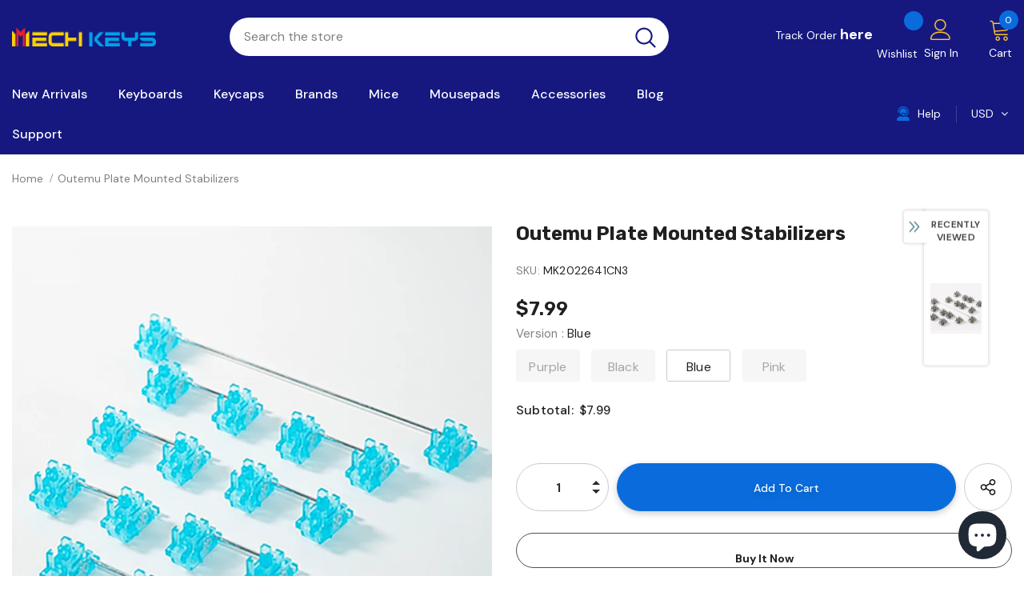

--- FILE ---
content_type: text/html; charset=utf-8
request_url: https://mechkeys.com/products/outemu-plate-mounted-stabilizers
body_size: 92614
content:
  <!doctype html>
<!--[if lt IE 7]><html class="no-js lt-ie9 lt-ie8 lt-ie7" lang="en"> <![endif]-->
<!--[if IE 7]><html class="no-js lt-ie9 lt-ie8" lang="en"> <![endif]-->
<!--[if IE 8]><html class="no-js lt-ie9" lang="en"> <![endif]-->
<!--[if IE 9 ]><html class="ie9 no-js"> <![endif]-->
<!--[if (gt IE 9)|!(IE)]><!--> <html class="no-js"> <!--<![endif]-->
<head>

  <!-- Basic page needs ================================================== -->
  <meta charset="utf-8">
  <meta http-equiv="X-UA-Compatible" content="IE=edge,chrome=1">
	
  <!-- Title and description ================================================== -->
   
  <title>
    Outemu Plate Mounted Stabilizers
    
    

     &ndash; 
    mechkeysshop
    
  </title>
  

  
  <meta name="description" content="Buy Outemu Plate Mounted Stabilizers on Mechkeys, you can enjoy a 3-6 months warranty and the best after-sales service.">
  

  <!-- Product meta ================================================== -->
  


  <meta property="og:type" content="product">
  <meta property="og:title" content="Outemu Plate Mounted Stabilizers">
  
  <meta property="og:image" content="http://mechkeys.com/cdn/shop/products/outemu-plate-mounted-stabilizers-mechkeysshop-black-584066_grande.jpg?v=1756557686">
  <meta property="og:image:secure_url" content="https://mechkeys.com/cdn/shop/products/outemu-plate-mounted-stabilizers-mechkeysshop-black-584066_grande.jpg?v=1756557686">
  
  <meta property="og:image" content="http://mechkeys.com/cdn/shop/products/outemu-plate-mounted-stabilizers-mechkeysshop-863509_grande.jpg?v=1756554859">
  <meta property="og:image:secure_url" content="https://mechkeys.com/cdn/shop/products/outemu-plate-mounted-stabilizers-mechkeysshop-863509_grande.jpg?v=1756554859">
  
  <meta property="og:image" content="http://mechkeys.com/cdn/shop/products/outemu-plate-mounted-stabilizers-mechkeysshop-450879_grande.jpg?v=1756557660">
  <meta property="og:image:secure_url" content="https://mechkeys.com/cdn/shop/products/outemu-plate-mounted-stabilizers-mechkeysshop-450879_grande.jpg?v=1756557660">
  
  <meta property="og:price:amount" content="7.99">
  <meta property="og:price:currency" content="USD">


  <meta property="og:description" content="Buy Outemu Plate Mounted Stabilizers on Mechkeys, you can enjoy a 3-6 months warranty and the best after-sales service.">


  <meta property="og:url" content="https://mechkeys.com/products/outemu-plate-mounted-stabilizers">
  <meta property="og:site_name" content="mechkeysshop">
  <!-- /snippets/twitter-card.liquid -->





  <meta name="twitter:card" content="product">
  <meta name="twitter:title" content="Outemu Plate Mounted Stabilizers">
  <meta name="twitter:description" content="
Features:
PA66 material 
Electrosilvering steel 
100% layout
 
































">
  <meta name="twitter:image" content="https://mechkeys.com/cdn/shop/products/outemu-plate-mounted-stabilizers-mechkeysshop-black-584066_medium.jpg?v=1756557686">
  <meta name="twitter:image:width" content="240">
  <meta name="twitter:image:height" content="240">
  <meta name="twitter:label1" content="Price">
  <meta name="twitter:data1" content="$7.99 USD">
  
  <meta name="twitter:label2" content="Brand">
  <meta name="twitter:data2" content="mechkeysshop">
  



  <!-- Helpers ================================================== -->
  <link rel="canonical" href="https://mechkeys.com/products/outemu-plate-mounted-stabilizers">
  <link canonical-shop-url="https://mechkeys.com/">
  <meta name="viewport" content="width=device-width,initial-scale=1">
  <link rel="preload" href="//mechkeys.com/cdn/shop/t/2/assets/vendor.min.css?v=72559489221033970801645608724" as="style">
  <link rel="preload" href="//mechkeys.com/cdn/shop/t/2/assets/theme-styles.css?v=153116737711576026741645608778" as="style">
  <link rel="preload" href="//mechkeys.com/cdn/shop/t/2/assets/theme-styles-responsive.css?v=66842175272343153281645608778" as="style">
  <link rel="preload" href="//mechkeys.com/cdn/shop/t/2/assets/theme-settings.css?v=125469206005877413711734676822" as="style">
  <link rel="preload" href="//mechkeys.com/cdn/shop/t/2/assets/header-05.css?v=180687859257110468381645608700" as="style">
  <link rel="preload" href="//mechkeys.com/cdn/shop/t/2/assets/header-06.css?v=18964610710003997541645608701" as="style">
  <link rel="preload" href="//mechkeys.com/cdn/shop/t/2/assets/header-07.css?v=100353581849455261521645608701" as="style">
  <link rel="preload" href="//mechkeys.com/cdn/shop/t/2/assets/header-08.css?v=167126704788912764851645608702" as="style">
  <link rel="preload" href="//mechkeys.com/cdn/shop/t/2/assets/footer-06.css?v=132629616272968652451645608687" as="style">
  <link rel="preload" href="//mechkeys.com/cdn/shop/t/2/assets/footer-07.css?v=19457261069086938391645608687" as="style">
  <link rel="preload" href="//mechkeys.com/cdn/shop/t/2/assets/footer-08.css?v=17161311055609253561645608691" as="style">
  <link rel="preload" href="//mechkeys.com/cdn/shop/t/2/assets/footer-09.css?v=31723816694365087181645608692" as="style">
  <link rel="preload" href="//mechkeys.com/cdn/shop/t/2/assets/product-skin.css?v=86030726725359264551645608719" as="style">
  <link rel="preload" href="//mechkeys.com/cdn/shop/t/2/assets/layout_style_1170.css?v=175837568721092489071645608712" as="style">
  <link rel="preload" href="//mechkeys.com/cdn/shop/t/2/assets/layout_style_fullwidth.css?v=139908533630461757151645608714" as="style">
  <link rel="preload" href="//mechkeys.com/cdn/shop/t/2/assets/layout_style_flower.css?v=46301794337413993831645608713" as="style">
  <link rel="preload" href="//mechkeys.com/cdn/shop/t/2/assets/layout_style_suppermarket.css?v=174421244180436027681693235047" as="style">
  <link rel="preload" href="//mechkeys.com/cdn/shop/t/2/assets/layout_style_surfup.css?v=6333508663724808751645608715" as="style">
  <link rel="preload" href="//mechkeys.com/cdn/shop/t/2/assets/product-supermarket.css?v=171093545267327271411645608719" as="style">
  <link rel="preload" href="//mechkeys.com/cdn/shop/t/2/assets/jquery.min.js?v=56888366816115934351645608710" as="script">

  <!-- Favicon -->
  
  <link rel="shortcut icon" href="//mechkeys.com/cdn/shop/files/115_32x32.png?v=1649842051" type="image/png">
  
  
  <!-- Styles -->
  <style>
    
@import url('https://fonts.googleapis.com/css?family=DM+Sans:300,300i,400,400i,500,500i,600,600i,700,700i,800,800i&display=swap');
			    

          
@import url('https://fonts.googleapis.com/css?family=Rubik:300,300i,400,400i,500,500i,600,600i,700,700i,800,800i&display=swap');
			        
          
    
    :root {
      --font_size: 14px;
      --font_size_minus1: 13px;
      --font_size_minus2: 12px;
      --font_size_minus3: 11px;
      --font_size_minus4: 10px;
      --font_size_plus1: 15px;
      --font_size_plus2: 16px;
      --font_size_plus3: 17px;
      --font_size_plus4: 18px;
      --font_size_plus5: 19px;
      --font_size_plus6: 20px;
      --font_size_plus7: 21px;
      --font_size_plus8: 22px;
      --font_size_plus9: 23px;
      --font_size_plus10: 24px;
      --font_size_plus11: 25px;
      --font_size_plus12: 26px;
      --font_size_plus13: 27px;
      --font_size_plus14: 28px;
      --font_size_plus15: 29px;
      --font_size_plus16: 30px;
      --font_size_plus18: 32px;
      --font_size_plus21: 35px;
      --font_size_plus22: 36px;
      --font_size_plus23: 37px;
      --font_size_plus24: 38px;
      --font_size_plus29: 43px;
      --font_size_plus33: 47px;
      --font_size_plus34: 48px;

	  --fonts_name: DM Sans;
	  --fonts_name_2: Rubik;

      /* Color */
      --body_bg: #ffffff;
      --body_color: #505050;
      --link_color: #0a6cdc;
      --link_color_hover: #232323;

      /* Breadcrumb */
      --breadcrumb_color : #808080;
      --breadcrumb_text_transform : capitalize;

      /* Header and Title */
      --page_title_font_size: 20px;
      --page_title_font_size_minus4: 16px;
      --page_title_font_size_minus6: 14px;
      --page_title_font_size_plus5: 25px;
      --page_title_color: #202020;
      --page_title_text_align : left;

      /* Product  */
      --product_name_font_size: 16px;
      --product_name_line_height: 26px;
      --product_text_transform: capitalize;
      --product_name_font_weight: 400;
      --product_name_text_align: left;
      --product_vendor_text_transform: capitalize;
      --product_vendor_font_weight: 500;
      --product_vendor_font_size: 14px;

      --color_title_pr: #202020;
      --color_title_pr_hover: #202020;
      --color_vendor : #202020;
      --sale_text : #e10600;
      --bg_sale : #ffd8d7;
      --custom_label_text : #fd9427;
      --custom_label_bg : #feedbd;
      --bundle_label_text : #43b200;
      --bundle_label_bg : #d7ffd2;
      --new_label_text : #0a6cdc;
      --new_label_bg : #d2e7ff;
      --new_label_border : #d2e7ff;
      --sold_out_text : #505050;
      --bg_sold_out : #e7e7e7;
      --color_price: #202020;
      --color_price_sale: #e10600;
      --color_compare_price: #505050;
      --color_compare_product: #ffffff;
      
        --color_quick_view: #202020;
        --bg_quick_view: #ffffff;
      
      --border_quick_view: transparent;
      --color_wishlist: #0e0e0e;
      --bg_wishlist: #f5f5f5;
      --border_wishlist: transparent;
      --bg_wishlist_active: #ffe5e5;

      /* Button 1 */
      --background_1: #0a6cdc;
      --color_1 : #ffffff;
      --border_1 : #0a6cdc;

      /* Button 2 */
      --background_2: #ffffff;
      --color_2 : #202020;
      --border_2 : #505050;

      /* Button 3 */
      --background_3: #202020;
      --color_3 : #ffffff;
      --border_3 : #202020;

      /* Button Add To Cart */
      --color_add_to_cart : #fff;
      --border_add_to_cart : #000;
      --background_add_to_cart : #000;

      --color_add_to_cart_hover : #000;
      --border_add_to_cart_hover : #000;
      --background_add_to_cart_hover : #fff;


      /* Button */
      
        --button_font_family: Rubik;
      
      --button_font_size: px;
      --button_font_weight: ;
      --button_border_radius: px;
      --button_border_width: px;
      --button_border_style: ;
      --button_text_align: ;
      --button_text_transform: ;
      --button_letter_spacing: ;
      --button_padding_top: px;
      --button_padding_bottom: px;
      --button_padding_left: px;
      --button_padding_right: px;

      

      /* Border Color */
      --border_widget_title : #e0e0e0;
      --border_color_1 : #ebebeb;
      --border_color_2: #e7e7e7;
      --border_page_title: #eaeaea;
      --border_input: #cbcbcb;
      --border_checkbox: #d0d0d0;
      --border_dropdown: #dadada;
      --border_bt_sidebar : #f6f6f6;
      --color_icon_drop: #6b6b6b;

      
          --color_ipt: #3c3c3c;
        

      
      --color_slick_arrow: #212121;
      --color_border_slick_arrow: #505050;
      --color_bg_slick_arrow: #ffffff;
      

      /*color Mobile*/

      --color_menu_mb: #232323;
      --color_menu_level3: #3c3c3c;

      /* Mixin ================= */
      
          --padding_btn: 14px 15px 12px !important;
          --padding_btn_bundle: 14px 15px 12px;
          --padding_btn_qv_add_to_cart: 14px 15px 12px;
          --font_size_btn: var(--font_size);
          --letter_spacing_btn: 0;
      

      
      
          --color-price-box: var(--color_compare_price);
      

      --color_review: #fac325;
      --color_review_empty: #cccccc;

      --border-product-image: #e6e6e6;

      
      --border-radius-17: 0;
      --border-radius-50: 0;
      
    }
</style>
  <link href="//mechkeys.com/cdn/shop/t/2/assets/vendor.min.css?v=72559489221033970801645608724" rel="stylesheet" type="text/css" media="all" />
<link href="//mechkeys.com/cdn/shop/t/2/assets/theme-styles.css?v=153116737711576026741645608778" rel="stylesheet" type="text/css" media="all" />
<link href="//mechkeys.com/cdn/shop/t/2/assets/theme-styles-responsive.css?v=66842175272343153281645608778" rel="stylesheet" type="text/css" media="all" />
<link href="//mechkeys.com/cdn/shop/t/2/assets/theme-settings.css?v=125469206005877413711734676822" rel="stylesheet" type="text/css" media="all" />











	<link href="//mechkeys.com/cdn/shop/t/2/assets/header-08.css?v=167126704788912764851645608702" rel="stylesheet" type="text/css" media="all" />









	<link href="//mechkeys.com/cdn/shop/t/2/assets/footer-09.css?v=31723816694365087181645608692" rel="stylesheet" type="text/css" media="all" />





	<link href="//mechkeys.com/cdn/shop/t/2/assets/product-supermarket.css?v=171093545267327271411645608719" rel="stylesheet" type="text/css" media="all" />





	<link href="//mechkeys.com/cdn/shop/t/2/assets/category-supermarket.css?v=101059380243023040721645608679" rel="stylesheet" type="text/css" media="all" />







	<link href="//mechkeys.com/cdn/shop/t/2/assets/layout_style_suppermarket.css?v=174421244180436027681693235047" rel="stylesheet" type="text/css" media="all" />




  
   <!-- Scripts -->
  <script src="//mechkeys.com/cdn/shop/t/2/assets/jquery.min.js?v=56888366816115934351645608710" type="text/javascript"></script>
<script src="//mechkeys.com/cdn/shop/t/2/assets/jquery-cookie.min.js?v=72365755745404048181645608707" type="text/javascript"></script>
<script src="//mechkeys.com/cdn/shop/t/2/assets/lazysizes.min.js?v=84414966064882348651645608716" type="text/javascript"></script>

<script>
  	window.lazySizesConfig = window.lazySizesConfig || {};
    lazySizesConfig.loadMode = 1;
    window.lazySizesConfig.init = false;
    lazySizes.init();
  
    window.ajax_cart = "upsell";
    window.money_format = "<span class=money>${{amount}}</span>";//"<span class=money>${{amount}} USD</span>";
    window.shop_currency = "USD";
    window.show_multiple_currencies = true;
    window.use_color_swatch = true;
    window.product_variant_name = false;
        window.color_swatch_style = "normal";
    window.enable_sidebar_multiple_choice = true;
    window.file_url = "//mechkeys.com/cdn/shop/files/?v=23352";
    window.asset_url = "";
    window.router = "";
    window.swatch_recently = "color, couleur";
    window.label_sale = "label_sale";
    window.layout_style = "layout_style_suppermarket";
    window.layout_home = "";
    window.product_style = "supermarket";
    window.category_style = "supermarket";
    window.layout_body = "default";
        
    window.inventory_text = {
        in_stock: "In stock",
        many_in_stock: "Many in stock",
        out_of_stock: "Out of stock",
        add_to_cart: "Add to cart",
        add_all_to_cart: "Add all to Cart",
        sold_out: "Sold Out",
        select_options : "Select options",
        unavailable: "Sold Out",
        view_all_collection: "View All",
        no_more_product: "No more product",
        show_options: "Show Variants",
        hide_options: "Hide Variants",
        adding : "Adding",
        thank_you : "Thank You",
        add_more : "Add More",
        cart_feedback : "Added",
        add_wishlist : "Add to Wish List",
        remove_wishlist : "Remove Wish List",
        add_wishlist_1 : "Add to wishlist",
        remove_wishlist_1 : "Remove wishlist",
        previous: "Prev",
        next: "Next",
      	pre_order : "Pre Order",
        hotStock: "Hurry up! only [inventory] left",
        view_more: "View All",
        view_less : "View Less",
        show_more: "Show More",
        show_less : "Show Less",
        days : "Days",
        hours : "Hours",
        mins : "Mins",
        secs : "Secs",

        customlabel: "Custom Label",
        newlabel: "New",
        salelabel: "Sale",
        soldoutlabel: "Sold Out",
        bundlelabel: "Bundle",

        message_compare : "You must select at least two products to compare!",
        message_iscart : "is added to your shopping cart.",

        add_compare : "Add to compare",
        remove_compare : "Remove compare",
        remove: "Remove",
        warning_quantity: "Maximum quantity",
    };
    window.multi_lang = false;
    window.infinity_scroll_feature = true;
    window.newsletter_popup = false;
    window.hidden_newsletter = true;
    window.option_ptoduct1 = "size";
    window.option_ptoduct2 = "color";
    window.option_ptoduct3 = "option 3"

    /* Free Shipping Message */
    window.free_shipping_color1 = "#f44336";  
    window.free_shipping_color2 = "#ff9800";
    window.free_shipping_color3 = "#69c69c";
    window.free_shipping_price = 800;
    window.free_shipping_text = {
        free_shipping_message_1: "",
        free_shipping_message_2:"",
        free_shipping_message_3: "",
        free_shipping_message_4: "",
        free_shipping_1: "",
        free_shipping_2: "",
    }

</script>

  <!-- Header hook for plugins ================================ -->
  <script>window.performance && window.performance.mark && window.performance.mark('shopify.content_for_header.start');</script><meta id="shopify-digital-wallet" name="shopify-digital-wallet" content="/63195906271/digital_wallets/dialog">
<meta name="shopify-checkout-api-token" content="c14d5a335931530d1570b525b753e48d">
<meta id="in-context-paypal-metadata" data-shop-id="63195906271" data-venmo-supported="false" data-environment="production" data-locale="en_US" data-paypal-v4="true" data-currency="USD">
<link rel="alternate" hreflang="x-default" href="https://mechkeys.com/products/outemu-plate-mounted-stabilizers">
<link rel="alternate" hreflang="en" href="https://mechkeys.com/products/outemu-plate-mounted-stabilizers">
<link rel="alternate" hreflang="ja" href="https://mechkeys.com/ja/products/outemu-plate-mounted-stabilizers">
<link rel="alternate" type="application/json+oembed" href="https://mechkeys.com/products/outemu-plate-mounted-stabilizers.oembed">
<script async="async" src="/checkouts/internal/preloads.js?locale=en-US"></script>
<script id="shopify-features" type="application/json">{"accessToken":"c14d5a335931530d1570b525b753e48d","betas":["rich-media-storefront-analytics"],"domain":"mechkeys.com","predictiveSearch":true,"shopId":63195906271,"locale":"en"}</script>
<script>var Shopify = Shopify || {};
Shopify.shop = "mechkeysshop.myshopify.com";
Shopify.locale = "en";
Shopify.currency = {"active":"USD","rate":"1.0"};
Shopify.country = "US";
Shopify.theme = {"name":"Ella-5.0.9 by coffee","id":130978119903,"schema_name":"Ella","schema_version":"5.0.9","theme_store_id":null,"role":"main"};
Shopify.theme.handle = "null";
Shopify.theme.style = {"id":null,"handle":null};
Shopify.cdnHost = "mechkeys.com/cdn";
Shopify.routes = Shopify.routes || {};
Shopify.routes.root = "/";</script>
<script type="module">!function(o){(o.Shopify=o.Shopify||{}).modules=!0}(window);</script>
<script>!function(o){function n(){var o=[];function n(){o.push(Array.prototype.slice.apply(arguments))}return n.q=o,n}var t=o.Shopify=o.Shopify||{};t.loadFeatures=n(),t.autoloadFeatures=n()}(window);</script>
<script id="shop-js-analytics" type="application/json">{"pageType":"product"}</script>
<script defer="defer" async type="module" src="//mechkeys.com/cdn/shopifycloud/shop-js/modules/v2/client.init-shop-cart-sync_C5BV16lS.en.esm.js"></script>
<script defer="defer" async type="module" src="//mechkeys.com/cdn/shopifycloud/shop-js/modules/v2/chunk.common_CygWptCX.esm.js"></script>
<script type="module">
  await import("//mechkeys.com/cdn/shopifycloud/shop-js/modules/v2/client.init-shop-cart-sync_C5BV16lS.en.esm.js");
await import("//mechkeys.com/cdn/shopifycloud/shop-js/modules/v2/chunk.common_CygWptCX.esm.js");

  window.Shopify.SignInWithShop?.initShopCartSync?.({"fedCMEnabled":true,"windoidEnabled":true});

</script>
<script>(function() {
  var isLoaded = false;
  function asyncLoad() {
    if (isLoaded) return;
    isLoaded = true;
    var urls = ["https:\/\/cdn.hextom.com\/js\/eventpromotionbar.js?shop=mechkeysshop.myshopify.com"];
    for (var i = 0; i < urls.length; i++) {
      var s = document.createElement('script');
      s.type = 'text/javascript';
      s.async = true;
      s.src = urls[i];
      var x = document.getElementsByTagName('script')[0];
      x.parentNode.insertBefore(s, x);
    }
  };
  if(window.attachEvent) {
    window.attachEvent('onload', asyncLoad);
  } else {
    window.addEventListener('load', asyncLoad, false);
  }
})();</script>
<script id="__st">var __st={"a":63195906271,"offset":-28800,"reqid":"d16f123c-307e-4afe-812b-0f5de6395de8-1768675719","pageurl":"mechkeys.com\/products\/outemu-plate-mounted-stabilizers","u":"a392417c83f5","p":"product","rtyp":"product","rid":8075360993503};</script>
<script>window.ShopifyPaypalV4VisibilityTracking = true;</script>
<script id="captcha-bootstrap">!function(){'use strict';const t='contact',e='account',n='new_comment',o=[[t,t],['blogs',n],['comments',n],[t,'customer']],c=[[e,'customer_login'],[e,'guest_login'],[e,'recover_customer_password'],[e,'create_customer']],r=t=>t.map((([t,e])=>`form[action*='/${t}']:not([data-nocaptcha='true']) input[name='form_type'][value='${e}']`)).join(','),a=t=>()=>t?[...document.querySelectorAll(t)].map((t=>t.form)):[];function s(){const t=[...o],e=r(t);return a(e)}const i='password',u='form_key',d=['recaptcha-v3-token','g-recaptcha-response','h-captcha-response',i],f=()=>{try{return window.sessionStorage}catch{return}},m='__shopify_v',_=t=>t.elements[u];function p(t,e,n=!1){try{const o=window.sessionStorage,c=JSON.parse(o.getItem(e)),{data:r}=function(t){const{data:e,action:n}=t;return t[m]||n?{data:e,action:n}:{data:t,action:n}}(c);for(const[e,n]of Object.entries(r))t.elements[e]&&(t.elements[e].value=n);n&&o.removeItem(e)}catch(o){console.error('form repopulation failed',{error:o})}}const l='form_type',E='cptcha';function T(t){t.dataset[E]=!0}const w=window,h=w.document,L='Shopify',v='ce_forms',y='captcha';let A=!1;((t,e)=>{const n=(g='f06e6c50-85a8-45c8-87d0-21a2b65856fe',I='https://cdn.shopify.com/shopifycloud/storefront-forms-hcaptcha/ce_storefront_forms_captcha_hcaptcha.v1.5.2.iife.js',D={infoText:'Protected by hCaptcha',privacyText:'Privacy',termsText:'Terms'},(t,e,n)=>{const o=w[L][v],c=o.bindForm;if(c)return c(t,g,e,D).then(n);var r;o.q.push([[t,g,e,D],n]),r=I,A||(h.body.append(Object.assign(h.createElement('script'),{id:'captcha-provider',async:!0,src:r})),A=!0)});var g,I,D;w[L]=w[L]||{},w[L][v]=w[L][v]||{},w[L][v].q=[],w[L][y]=w[L][y]||{},w[L][y].protect=function(t,e){n(t,void 0,e),T(t)},Object.freeze(w[L][y]),function(t,e,n,w,h,L){const[v,y,A,g]=function(t,e,n){const i=e?o:[],u=t?c:[],d=[...i,...u],f=r(d),m=r(i),_=r(d.filter((([t,e])=>n.includes(e))));return[a(f),a(m),a(_),s()]}(w,h,L),I=t=>{const e=t.target;return e instanceof HTMLFormElement?e:e&&e.form},D=t=>v().includes(t);t.addEventListener('submit',(t=>{const e=I(t);if(!e)return;const n=D(e)&&!e.dataset.hcaptchaBound&&!e.dataset.recaptchaBound,o=_(e),c=g().includes(e)&&(!o||!o.value);(n||c)&&t.preventDefault(),c&&!n&&(function(t){try{if(!f())return;!function(t){const e=f();if(!e)return;const n=_(t);if(!n)return;const o=n.value;o&&e.removeItem(o)}(t);const e=Array.from(Array(32),(()=>Math.random().toString(36)[2])).join('');!function(t,e){_(t)||t.append(Object.assign(document.createElement('input'),{type:'hidden',name:u})),t.elements[u].value=e}(t,e),function(t,e){const n=f();if(!n)return;const o=[...t.querySelectorAll(`input[type='${i}']`)].map((({name:t})=>t)),c=[...d,...o],r={};for(const[a,s]of new FormData(t).entries())c.includes(a)||(r[a]=s);n.setItem(e,JSON.stringify({[m]:1,action:t.action,data:r}))}(t,e)}catch(e){console.error('failed to persist form',e)}}(e),e.submit())}));const S=(t,e)=>{t&&!t.dataset[E]&&(n(t,e.some((e=>e===t))),T(t))};for(const o of['focusin','change'])t.addEventListener(o,(t=>{const e=I(t);D(e)&&S(e,y())}));const B=e.get('form_key'),M=e.get(l),P=B&&M;t.addEventListener('DOMContentLoaded',(()=>{const t=y();if(P)for(const e of t)e.elements[l].value===M&&p(e,B);[...new Set([...A(),...v().filter((t=>'true'===t.dataset.shopifyCaptcha))])].forEach((e=>S(e,t)))}))}(h,new URLSearchParams(w.location.search),n,t,e,['guest_login'])})(!0,!0)}();</script>
<script integrity="sha256-4kQ18oKyAcykRKYeNunJcIwy7WH5gtpwJnB7kiuLZ1E=" data-source-attribution="shopify.loadfeatures" defer="defer" src="//mechkeys.com/cdn/shopifycloud/storefront/assets/storefront/load_feature-a0a9edcb.js" crossorigin="anonymous"></script>
<script data-source-attribution="shopify.dynamic_checkout.dynamic.init">var Shopify=Shopify||{};Shopify.PaymentButton=Shopify.PaymentButton||{isStorefrontPortableWallets:!0,init:function(){window.Shopify.PaymentButton.init=function(){};var t=document.createElement("script");t.src="https://mechkeys.com/cdn/shopifycloud/portable-wallets/latest/portable-wallets.en.js",t.type="module",document.head.appendChild(t)}};
</script>
<script data-source-attribution="shopify.dynamic_checkout.buyer_consent">
  function portableWalletsHideBuyerConsent(e){var t=document.getElementById("shopify-buyer-consent"),n=document.getElementById("shopify-subscription-policy-button");t&&n&&(t.classList.add("hidden"),t.setAttribute("aria-hidden","true"),n.removeEventListener("click",e))}function portableWalletsShowBuyerConsent(e){var t=document.getElementById("shopify-buyer-consent"),n=document.getElementById("shopify-subscription-policy-button");t&&n&&(t.classList.remove("hidden"),t.removeAttribute("aria-hidden"),n.addEventListener("click",e))}window.Shopify?.PaymentButton&&(window.Shopify.PaymentButton.hideBuyerConsent=portableWalletsHideBuyerConsent,window.Shopify.PaymentButton.showBuyerConsent=portableWalletsShowBuyerConsent);
</script>
<script>
  function portableWalletsCleanup(e){e&&e.src&&console.error("Failed to load portable wallets script "+e.src);var t=document.querySelectorAll("shopify-accelerated-checkout .shopify-payment-button__skeleton, shopify-accelerated-checkout-cart .wallet-cart-button__skeleton"),e=document.getElementById("shopify-buyer-consent");for(let e=0;e<t.length;e++)t[e].remove();e&&e.remove()}function portableWalletsNotLoadedAsModule(e){e instanceof ErrorEvent&&"string"==typeof e.message&&e.message.includes("import.meta")&&"string"==typeof e.filename&&e.filename.includes("portable-wallets")&&(window.removeEventListener("error",portableWalletsNotLoadedAsModule),window.Shopify.PaymentButton.failedToLoad=e,"loading"===document.readyState?document.addEventListener("DOMContentLoaded",window.Shopify.PaymentButton.init):window.Shopify.PaymentButton.init())}window.addEventListener("error",portableWalletsNotLoadedAsModule);
</script>

<script type="module" src="https://mechkeys.com/cdn/shopifycloud/portable-wallets/latest/portable-wallets.en.js" onError="portableWalletsCleanup(this)" crossorigin="anonymous"></script>
<script nomodule>
  document.addEventListener("DOMContentLoaded", portableWalletsCleanup);
</script>

<script id='scb4127' type='text/javascript' async='' src='https://mechkeys.com/cdn/shopifycloud/privacy-banner/storefront-banner.js'></script><link id="shopify-accelerated-checkout-styles" rel="stylesheet" media="screen" href="https://mechkeys.com/cdn/shopifycloud/portable-wallets/latest/accelerated-checkout-backwards-compat.css" crossorigin="anonymous">
<style id="shopify-accelerated-checkout-cart">
        #shopify-buyer-consent {
  margin-top: 1em;
  display: inline-block;
  width: 100%;
}

#shopify-buyer-consent.hidden {
  display: none;
}

#shopify-subscription-policy-button {
  background: none;
  border: none;
  padding: 0;
  text-decoration: underline;
  font-size: inherit;
  cursor: pointer;
}

#shopify-subscription-policy-button::before {
  box-shadow: none;
}

      </style>

<script>window.performance && window.performance.mark && window.performance.mark('shopify.content_for_header.end');</script>

  <!--[if lt IE 9]>
  <script src="//html5shiv.googlecode.com/svn/trunk/html5.js" type="text/javascript"></script>
  <![endif]-->

  
  
  

  <script>

    Shopify.productOptionsMap = {};
    Shopify.quickViewOptionsMap = {};

    Shopify.updateOptionsInSelector = function(selectorIndex, wrapperSlt) {
        Shopify.optionsMap = wrapperSlt === '.product' ? Shopify.productOptionsMap : Shopify.quickViewOptionsMap;

        switch (selectorIndex) {
            case 0:
                var key = 'root';
                var selector = $(wrapperSlt + ' .single-option-selector:eq(0)');
                break;
            case 1:
                var key = $(wrapperSlt + ' .single-option-selector:eq(0)').val();
                var selector = $(wrapperSlt + ' .single-option-selector:eq(1)');
                break;
            case 2:
                var key = $(wrapperSlt + ' .single-option-selector:eq(0)').val();
                key += ' / ' + $(wrapperSlt + ' .single-option-selector:eq(1)').val();
                var selector = $(wrapperSlt + ' .single-option-selector:eq(2)');
        }

        var initialValue = selector.val();
        selector.empty();

        var availableOptions = Shopify.optionsMap[key];

        if (availableOptions && availableOptions.length) {
            for (var i = 0; i < availableOptions.length; i++) {
                var option = availableOptions[i].replace('-sold-out','');
                var newOption = $('<option></option>').val(option).html(option);

                selector.append(newOption);
            }

            $(wrapperSlt + ' .swatch[data-option-index="' + selectorIndex + '"] .swatch-element').each(function() {
                // debugger;
                if ($.inArray($(this).attr('data-value'), availableOptions) !== -1) {
                    $(this).addClass('available').removeClass('soldout').find(':radio').prop('disabled',false).prop('checked',true);
                }
                else {
                    if ($.inArray($(this).attr('data-value') + '-sold-out', availableOptions) !== -1) {
                        $(this).addClass('available').addClass('soldout').find(':radio').prop('disabled',false).prop('checked',true);
                    } else {
                        $(this).removeClass('available').addClass('soldout').find(':radio').prop('disabled',true).prop('checked',false);
                    }
                    
                }
            });

            if ($.inArray(initialValue, availableOptions) !== -1) {
                selector.val(initialValue);
            }

            selector.trigger('change');
        };
    };

    Shopify.linkOptionSelectors = function(product, wrapperSlt, check) {
        // Building our mapping object.
        Shopify.optionsMap = wrapperSlt === '.product' ? Shopify.productOptionsMap : Shopify.quickViewOptionsMap;
        var arr_1= [],
            arr_2= [],
            arr_3= [];

        Shopify.optionsMap['root'] == [];
        for (var i = 0; i < product.variants.length; i++) {
            var variant = product.variants[i];
            if (variant) {
                var key1 = variant.option1;
                var key2 = variant.option1 + ' / ' + variant.option2;
                Shopify.optionsMap[key1] = [];
                Shopify.optionsMap[key2] = [];
            }
        }
        for (var i = 0; i < product.variants.length; i++) {
            var variant = product.variants[i];
            if (variant) {
                if (window.use_color_swatch) {
                    if (variant.available) {
                        // Gathering values for the 1st drop-down.
                        Shopify.optionsMap['root'] = Shopify.optionsMap['root'] || [];

                        // if ($.inArray(variant.option1 + '-sold-out', Shopify.optionsMap['root']) !== -1) {
                        //     Shopify.optionsMap['root'].pop();
                        // } 

                        arr_1.push(variant.option1);
                        arr_1 = $.unique(arr_1);

                        Shopify.optionsMap['root'].push(variant.option1);

                        Shopify.optionsMap['root'] = Shopify.uniq(Shopify.optionsMap['root']);

                        // Gathering values for the 2nd drop-down.
                        if (product.options.length > 1) {
                        var key = variant.option1;
                            Shopify.optionsMap[key] = Shopify.optionsMap[key] || [];
                            // if ($.inArray(variant.option2 + '-sold-out', Shopify.optionsMap[key]) !== -1) {
                            //     Shopify.optionsMap[key].pop();
                            // } 
                            Shopify.optionsMap[key].push(variant.option2);
                            if ($.inArray(variant.option2, arr_2) === -1) {
                                arr_2.push(variant.option2);
                                arr_2 = $.unique(arr_2);
                            }
                            Shopify.optionsMap[key] = Shopify.uniq(Shopify.optionsMap[key]);
                        }

                        // Gathering values for the 3rd drop-down.
                        if (product.options.length === 3) {
                            var key = variant.option1 + ' / ' + variant.option2;
                            Shopify.optionsMap[key] = Shopify.optionsMap[key] || [];
                            Shopify.optionsMap[key].push(variant.option3);

                            if ($.inArray(variant.option3, arr_3) === -1) {
                                arr_3.push(variant.option3);
                                arr_3 = $.unique(arr_3);
                            }
                            
                            Shopify.optionsMap[key] = Shopify.uniq(Shopify.optionsMap[key]);
                        }
                    } else {
                        // Gathering values for the 1st drop-down.
                        Shopify.optionsMap['root'] = Shopify.optionsMap['root'] || [];
                        if ($.inArray(variant.option1, arr_1) === -1) {
                            Shopify.optionsMap['root'].push(variant.option1 + '-sold-out');
                        }
                        
                        Shopify.optionsMap['root'] = Shopify.uniq(Shopify.optionsMap['root']);

                        // Gathering values for the 2nd drop-down.
                        if (product.options.length > 1) {
                            var key = variant.option1;
                            Shopify.optionsMap[key] = Shopify.optionsMap[key] || [];
                            // Shopify.optionsMap[key].push(variant.option2);

                            // if ($.inArray(variant.option2, arr_2) === -1) {
                                Shopify.optionsMap[key].push(variant.option2 + '-sold-out');
                            // }
                            
                            Shopify.optionsMap[key] = Shopify.uniq(Shopify.optionsMap[key]);
                        }

                        // Gathering values for the 3rd drop-down.
                        if (product.options.length === 3) {
                            var key = variant.option1 + ' / ' + variant.option2;
                            Shopify.optionsMap[key] = Shopify.optionsMap[key] || [];
//                             if ($.inArray(variant.option3, arr_3) === -1) {
                                Shopify.optionsMap[key].push(variant.option3 + '-sold-out');
//                             }
                            Shopify.optionsMap[key] = Shopify.uniq(Shopify.optionsMap[key]);
                        }

                    }
                } else {
                    // Gathering values for the 1st drop-down.
                    if (check) {
                        if (variant.available) {
                            Shopify.optionsMap['root'] = Shopify.optionsMap['root'] || [];
                            Shopify.optionsMap['root'].push(variant.option1);
                            Shopify.optionsMap['root'] = Shopify.uniq(Shopify.optionsMap['root']);

                            // Gathering values for the 2nd drop-down.
                            if (product.options.length > 1) {
                            var key = variant.option1;
                                Shopify.optionsMap[key] = Shopify.optionsMap[key] || [];
                                Shopify.optionsMap[key].push(variant.option2);
                                Shopify.optionsMap[key] = Shopify.uniq(Shopify.optionsMap[key]);
                            }

                            // Gathering values for the 3rd drop-down.
                            if (product.options.length === 3) {
                                var key = variant.option1 + ' / ' + variant.option2;
                                Shopify.optionsMap[key] = Shopify.optionsMap[key] || [];
                                Shopify.optionsMap[key].push(variant.option3);
                                Shopify.optionsMap[key] = Shopify.uniq(Shopify.optionsMap[key]);
                            }
                        }
                    } else {
                        Shopify.optionsMap['root'] = Shopify.optionsMap['root'] || [];

                        Shopify.optionsMap['root'].push(variant.option1);
                        Shopify.optionsMap['root'] = Shopify.uniq(Shopify.optionsMap['root']);

                        // Gathering values for the 2nd drop-down.
                        if (product.options.length > 1) {
                        var key = variant.option1;
                            Shopify.optionsMap[key] = Shopify.optionsMap[key] || [];
                            Shopify.optionsMap[key].push(variant.option2);
                            Shopify.optionsMap[key] = Shopify.uniq(Shopify.optionsMap[key]);
                        }

                        // Gathering values for the 3rd drop-down.
                        if (product.options.length === 3) {
                            var key = variant.option1 + ' / ' + variant.option2;
                            Shopify.optionsMap[key] = Shopify.optionsMap[key] || [];
                            Shopify.optionsMap[key].push(variant.option3);
                            Shopify.optionsMap[key] = Shopify.uniq(Shopify.optionsMap[key]);
                        }
                    }
                    
                }
            }
        };

        // Update options right away.
        Shopify.updateOptionsInSelector(0, wrapperSlt);

        if (product.options.length > 1) Shopify.updateOptionsInSelector(1, wrapperSlt);
        if (product.options.length === 3) Shopify.updateOptionsInSelector(2, wrapperSlt);

        // When there is an update in the first dropdown.
        $(wrapperSlt + " .single-option-selector:eq(0)").change(function() {
            Shopify.updateOptionsInSelector(1, wrapperSlt);
            if (product.options.length === 3) Shopify.updateOptionsInSelector(2, wrapperSlt);
            return true;
        });

        // When there is an update in the second dropdown.
        $(wrapperSlt + " .single-option-selector:eq(1)").change(function() {
            if (product.options.length === 3) Shopify.updateOptionsInSelector(2, wrapperSlt);
            return true;
        });
    };
</script>
  
  <script nomodule src="https://unpkg.com/@google/model-viewer/dist/model-viewer-legacy.js"></script>
  
<style>
.custom-information > .item:first-child > .wrapper-content > .title {
  display:none!important;
}
</style>
<!-- BEGIN app block: shopify://apps/oxi-social-login/blocks/social-login-embed/24ad60bc-8f09-42fa-807e-e5eda0fdae17 -->


<script>
    
        var vt = '1750836916';
    
        var oxi_data_scheme = 'light';
        if (document.querySelector('html').hasAttribute('data-scheme')) {
            oxi_data_scheme = document.querySelector('html').getAttribute('data-scheme');
        }
    function wfete(selector) {
    return new Promise(resolve => {
    if (document.querySelector(selector)) {
      return resolve(document.querySelector(selector));
    }

    const observer = new MutationObserver(() => {
      if (document.querySelector(selector)) {
        resolve(document.querySelector(selector));
        observer.disconnect();
      }
    });

    observer.observe(document.body, {
      subtree: true,
      childList: true,
    });
    });
  }
  async function oxi_init() {
    const data = await getOConfig();
  }
  function getOConfig() {
    var script = document.createElement('script');
    script.src = '//social-login.oxiapps.com/init.json?shop=mechkeysshop.myshopify.com&vt='+vt+'&callback=jQuery111004090950169811405_1543664809199';
    script.setAttribute('rel','nofollow');
    document.head.appendChild(script);
  }
  function jQuery111004090950169811405_1543664809199(p) {
        var shop_locale = "";
        if (typeof Shopify !== 'undefined' && typeof Shopify.locale !== 'undefined') {
            shop_locale = "&locale="+Shopify.locale;
    }
    if (p.m == "1") {
      if (typeof oxi_initialized === 'undefined') {
        var oxi_initialized = true;
        //vt = parseInt(p.v);
        vt = parseInt(vt);

                var elem = document.createElement("link");
                elem.setAttribute("type", "text/css");
                elem.setAttribute("rel", "stylesheet");
                elem.setAttribute("href", "https://cdn.shopify.com/extensions/019a9bbf-e6d9-7768-bf83-c108720b519c/embedded-social-login-54/assets/remodal.css");
                document.getElementsByTagName("head")[0].appendChild(elem);


        var newScript = document.createElement('script');
        newScript.type = 'text/javascript';
        newScript.src = 'https://cdn.shopify.com/extensions/019a9bbf-e6d9-7768-bf83-c108720b519c/embedded-social-login-54/assets/osl.min.js';
        document.getElementsByTagName('head')[0].appendChild(newScript);
      }
    } else {
      const intervalID = setInterval(() => {
        if (document.querySelector('body')) {
            clearInterval(intervalID);

            opa = ['form[action*="account/login"]', 'form[action$="account"]'];
            opa.forEach(e => {
                wfete(e).then(element => {
                    if (typeof oxi_initialized === 'undefined') {
                        var oxi_initialized = true;
                        console.log("Oxi Social Login Initialized");
                        if (p.i == 'y') {
                            var list = document.querySelectorAll(e);
                            var oxi_list_length = 0;
                            if (list.length > 0) {
                                //oxi_list_length = 3;
                                oxi_list_length = list.length;
                            }
                            for(var osli1 = 0; osli1 < oxi_list_length; osli1++) {
                                if (list[osli1].querySelector('[value="guest_login"]')) {
                                } else {
                                if ( list[osli1].querySelectorAll('.oxi-social-login').length <= 0 && list[osli1].querySelectorAll('.oxi_social_wrapper').length <= 0 ) {
                                    var osl_checkout_url = '';
                                    if (list[osli1].querySelector('[name="checkout_url"]') !== null) {
                                        osl_checkout_url = '&osl_checkout_url='+list[osli1].querySelector('[name="checkout_url"]').value;
                                    }
                                    osl_checkout_url = osl_checkout_url.replace(/<[^>]*>/g, '').trim();
                                    list[osli1].insertAdjacentHTML(p.p, '<div class="oxi_social_wrapper" style="'+p.c+'"><iframe id="social_login_frame" class="social_login_frame" title="Social Login" src="https://social-login.oxiapps.com/widget?site='+p.s+'&vt='+vt+shop_locale+osl_checkout_url+'&scheme='+oxi_data_scheme+'" style="width:100%;max-width:100%;padding-top:0px;margin-bottom:5px;border:0px;height:'+p.h+'px;" scrolling=no></iframe></div>');
                                }
                                }
                            }
                        }
                    }
                });
            });

            wfete('#oxi-social-login').then(element => {
                document.getElementById('oxi-social-login').innerHTML="<iframe id='social_login_frame' class='social_login_frame' title='Social Login' src='https://social-login.oxiapps.com/widget?site="+p.s+"&vt="+vt+shop_locale+"&scheme="+oxi_data_scheme+"' style='width:100%;max-width:100%;padding-top:0px;margin-bottom:5px;border:0px;height:"+p.h+"px;' scrolling=no></iframe>";
            });
            wfete('.oxi-social-login').then(element => {
                var oxi_elms = document.querySelectorAll(".oxi-social-login");
                oxi_elms.forEach((oxi_elm) => {
                            oxi_elm.innerHTML="<iframe id='social_login_frame' class='social_login_frame' title='Social Login' src='https://social-login.oxiapps.com/widget?site="+p.s+"&vt="+vt+shop_locale+"&scheme="+oxi_data_scheme+"' style='width:100%;max-width:100%;padding-top:0px;margin-bottom:5px;border:0px;height:"+p.h+"px;' scrolling=no></iframe>";
                });
            });
        }
      }, 100);
    }

    var o_resized = false;
    var oxi_response = function(event) {
      if (event.origin+'/'=="https://social-login.oxiapps.com/") {
                if (event.data.action == "loaded") {
                    event.source.postMessage({
                        action:'getParentUrl',parentUrl: window.location.href+''
                    },"*");
                }

        var message = event.data+'';
        var key = message.split(':')[0];
        var value = message.split(':')[1];
        if (key=="height") {
          var oxi_iframe = document.getElementById('social_login_frame');
          if (oxi_iframe && !o_resized) {
            o_resized = true;
            oxi_iframe.style.height = value + "px";
          }
        }
      }
    };
    if (window.addEventListener) {
      window.addEventListener('message', oxi_response, false);
    } else {
      window.attachEvent("onmessage", oxi_response);
    }
  }
  oxi_init();
</script>


<!-- END app block --><!-- BEGIN app block: shopify://apps/frequently-bought/blocks/app-embed-block/b1a8cbea-c844-4842-9529-7c62dbab1b1f --><script>
    window.codeblackbelt = window.codeblackbelt || {};
    window.codeblackbelt.shop = window.codeblackbelt.shop || 'mechkeysshop.myshopify.com';
    
        window.codeblackbelt.productId = 8075360993503;</script><script src="//cdn.codeblackbelt.com/widgets/frequently-bought-together/main.min.js?version=2026011710-0800" async></script>
 <!-- END app block --><script src="https://cdn.shopify.com/extensions/4d5a2c47-c9fc-4724-a26e-14d501c856c6/attrac-6/assets/attrac-embed-bars.js" type="text/javascript" defer="defer"></script>
<script src="https://cdn.shopify.com/extensions/7bc9bb47-adfa-4267-963e-cadee5096caf/inbox-1252/assets/inbox-chat-loader.js" type="text/javascript" defer="defer"></script>
<link href="https://monorail-edge.shopifysvc.com" rel="dns-prefetch">
<script>(function(){if ("sendBeacon" in navigator && "performance" in window) {try {var session_token_from_headers = performance.getEntriesByType('navigation')[0].serverTiming.find(x => x.name == '_s').description;} catch {var session_token_from_headers = undefined;}var session_cookie_matches = document.cookie.match(/_shopify_s=([^;]*)/);var session_token_from_cookie = session_cookie_matches && session_cookie_matches.length === 2 ? session_cookie_matches[1] : "";var session_token = session_token_from_headers || session_token_from_cookie || "";function handle_abandonment_event(e) {var entries = performance.getEntries().filter(function(entry) {return /monorail-edge.shopifysvc.com/.test(entry.name);});if (!window.abandonment_tracked && entries.length === 0) {window.abandonment_tracked = true;var currentMs = Date.now();var navigation_start = performance.timing.navigationStart;var payload = {shop_id: 63195906271,url: window.location.href,navigation_start,duration: currentMs - navigation_start,session_token,page_type: "product"};window.navigator.sendBeacon("https://monorail-edge.shopifysvc.com/v1/produce", JSON.stringify({schema_id: "online_store_buyer_site_abandonment/1.1",payload: payload,metadata: {event_created_at_ms: currentMs,event_sent_at_ms: currentMs}}));}}window.addEventListener('pagehide', handle_abandonment_event);}}());</script>
<script id="web-pixels-manager-setup">(function e(e,d,r,n,o){if(void 0===o&&(o={}),!Boolean(null===(a=null===(i=window.Shopify)||void 0===i?void 0:i.analytics)||void 0===a?void 0:a.replayQueue)){var i,a;window.Shopify=window.Shopify||{};var t=window.Shopify;t.analytics=t.analytics||{};var s=t.analytics;s.replayQueue=[],s.publish=function(e,d,r){return s.replayQueue.push([e,d,r]),!0};try{self.performance.mark("wpm:start")}catch(e){}var l=function(){var e={modern:/Edge?\/(1{2}[4-9]|1[2-9]\d|[2-9]\d{2}|\d{4,})\.\d+(\.\d+|)|Firefox\/(1{2}[4-9]|1[2-9]\d|[2-9]\d{2}|\d{4,})\.\d+(\.\d+|)|Chrom(ium|e)\/(9{2}|\d{3,})\.\d+(\.\d+|)|(Maci|X1{2}).+ Version\/(15\.\d+|(1[6-9]|[2-9]\d|\d{3,})\.\d+)([,.]\d+|)( \(\w+\)|)( Mobile\/\w+|) Safari\/|Chrome.+OPR\/(9{2}|\d{3,})\.\d+\.\d+|(CPU[ +]OS|iPhone[ +]OS|CPU[ +]iPhone|CPU IPhone OS|CPU iPad OS)[ +]+(15[._]\d+|(1[6-9]|[2-9]\d|\d{3,})[._]\d+)([._]\d+|)|Android:?[ /-](13[3-9]|1[4-9]\d|[2-9]\d{2}|\d{4,})(\.\d+|)(\.\d+|)|Android.+Firefox\/(13[5-9]|1[4-9]\d|[2-9]\d{2}|\d{4,})\.\d+(\.\d+|)|Android.+Chrom(ium|e)\/(13[3-9]|1[4-9]\d|[2-9]\d{2}|\d{4,})\.\d+(\.\d+|)|SamsungBrowser\/([2-9]\d|\d{3,})\.\d+/,legacy:/Edge?\/(1[6-9]|[2-9]\d|\d{3,})\.\d+(\.\d+|)|Firefox\/(5[4-9]|[6-9]\d|\d{3,})\.\d+(\.\d+|)|Chrom(ium|e)\/(5[1-9]|[6-9]\d|\d{3,})\.\d+(\.\d+|)([\d.]+$|.*Safari\/(?![\d.]+ Edge\/[\d.]+$))|(Maci|X1{2}).+ Version\/(10\.\d+|(1[1-9]|[2-9]\d|\d{3,})\.\d+)([,.]\d+|)( \(\w+\)|)( Mobile\/\w+|) Safari\/|Chrome.+OPR\/(3[89]|[4-9]\d|\d{3,})\.\d+\.\d+|(CPU[ +]OS|iPhone[ +]OS|CPU[ +]iPhone|CPU IPhone OS|CPU iPad OS)[ +]+(10[._]\d+|(1[1-9]|[2-9]\d|\d{3,})[._]\d+)([._]\d+|)|Android:?[ /-](13[3-9]|1[4-9]\d|[2-9]\d{2}|\d{4,})(\.\d+|)(\.\d+|)|Mobile Safari.+OPR\/([89]\d|\d{3,})\.\d+\.\d+|Android.+Firefox\/(13[5-9]|1[4-9]\d|[2-9]\d{2}|\d{4,})\.\d+(\.\d+|)|Android.+Chrom(ium|e)\/(13[3-9]|1[4-9]\d|[2-9]\d{2}|\d{4,})\.\d+(\.\d+|)|Android.+(UC? ?Browser|UCWEB|U3)[ /]?(15\.([5-9]|\d{2,})|(1[6-9]|[2-9]\d|\d{3,})\.\d+)\.\d+|SamsungBrowser\/(5\.\d+|([6-9]|\d{2,})\.\d+)|Android.+MQ{2}Browser\/(14(\.(9|\d{2,})|)|(1[5-9]|[2-9]\d|\d{3,})(\.\d+|))(\.\d+|)|K[Aa][Ii]OS\/(3\.\d+|([4-9]|\d{2,})\.\d+)(\.\d+|)/},d=e.modern,r=e.legacy,n=navigator.userAgent;return n.match(d)?"modern":n.match(r)?"legacy":"unknown"}(),u="modern"===l?"modern":"legacy",c=(null!=n?n:{modern:"",legacy:""})[u],f=function(e){return[e.baseUrl,"/wpm","/b",e.hashVersion,"modern"===e.buildTarget?"m":"l",".js"].join("")}({baseUrl:d,hashVersion:r,buildTarget:u}),m=function(e){var d=e.version,r=e.bundleTarget,n=e.surface,o=e.pageUrl,i=e.monorailEndpoint;return{emit:function(e){var a=e.status,t=e.errorMsg,s=(new Date).getTime(),l=JSON.stringify({metadata:{event_sent_at_ms:s},events:[{schema_id:"web_pixels_manager_load/3.1",payload:{version:d,bundle_target:r,page_url:o,status:a,surface:n,error_msg:t},metadata:{event_created_at_ms:s}}]});if(!i)return console&&console.warn&&console.warn("[Web Pixels Manager] No Monorail endpoint provided, skipping logging."),!1;try{return self.navigator.sendBeacon.bind(self.navigator)(i,l)}catch(e){}var u=new XMLHttpRequest;try{return u.open("POST",i,!0),u.setRequestHeader("Content-Type","text/plain"),u.send(l),!0}catch(e){return console&&console.warn&&console.warn("[Web Pixels Manager] Got an unhandled error while logging to Monorail."),!1}}}}({version:r,bundleTarget:l,surface:e.surface,pageUrl:self.location.href,monorailEndpoint:e.monorailEndpoint});try{o.browserTarget=l,function(e){var d=e.src,r=e.async,n=void 0===r||r,o=e.onload,i=e.onerror,a=e.sri,t=e.scriptDataAttributes,s=void 0===t?{}:t,l=document.createElement("script"),u=document.querySelector("head"),c=document.querySelector("body");if(l.async=n,l.src=d,a&&(l.integrity=a,l.crossOrigin="anonymous"),s)for(var f in s)if(Object.prototype.hasOwnProperty.call(s,f))try{l.dataset[f]=s[f]}catch(e){}if(o&&l.addEventListener("load",o),i&&l.addEventListener("error",i),u)u.appendChild(l);else{if(!c)throw new Error("Did not find a head or body element to append the script");c.appendChild(l)}}({src:f,async:!0,onload:function(){if(!function(){var e,d;return Boolean(null===(d=null===(e=window.Shopify)||void 0===e?void 0:e.analytics)||void 0===d?void 0:d.initialized)}()){var d=window.webPixelsManager.init(e)||void 0;if(d){var r=window.Shopify.analytics;r.replayQueue.forEach((function(e){var r=e[0],n=e[1],o=e[2];d.publishCustomEvent(r,n,o)})),r.replayQueue=[],r.publish=d.publishCustomEvent,r.visitor=d.visitor,r.initialized=!0}}},onerror:function(){return m.emit({status:"failed",errorMsg:"".concat(f," has failed to load")})},sri:function(e){var d=/^sha384-[A-Za-z0-9+/=]+$/;return"string"==typeof e&&d.test(e)}(c)?c:"",scriptDataAttributes:o}),m.emit({status:"loading"})}catch(e){m.emit({status:"failed",errorMsg:(null==e?void 0:e.message)||"Unknown error"})}}})({shopId: 63195906271,storefrontBaseUrl: "https://mechkeys.com",extensionsBaseUrl: "https://extensions.shopifycdn.com/cdn/shopifycloud/web-pixels-manager",monorailEndpoint: "https://monorail-edge.shopifysvc.com/unstable/produce_batch",surface: "storefront-renderer",enabledBetaFlags: ["2dca8a86"],webPixelsConfigList: [{"id":"923205855","configuration":"{\"publicKey\":\"pub_dcf96e78bb8400cd9c4b\",\"apiUrl\":\"https:\\\/\\\/tracking.refersion.com\"}","eventPayloadVersion":"v1","runtimeContext":"STRICT","scriptVersion":"0fb80394591dba97de0fece487c9c5e4","type":"APP","apiClientId":147004,"privacyPurposes":["ANALYTICS","SALE_OF_DATA"],"dataSharingAdjustments":{"protectedCustomerApprovalScopes":["read_customer_email","read_customer_name","read_customer_personal_data"]}},{"id":"512622815","configuration":"{\"config\":\"{\\\"pixel_id\\\":\\\"G-C43CV23F4W\\\",\\\"gtag_events\\\":[{\\\"type\\\":\\\"purchase\\\",\\\"action_label\\\":\\\"G-C43CV23F4W\\\"},{\\\"type\\\":\\\"page_view\\\",\\\"action_label\\\":\\\"G-C43CV23F4W\\\"},{\\\"type\\\":\\\"view_item\\\",\\\"action_label\\\":\\\"G-C43CV23F4W\\\"},{\\\"type\\\":\\\"search\\\",\\\"action_label\\\":\\\"G-C43CV23F4W\\\"},{\\\"type\\\":\\\"add_to_cart\\\",\\\"action_label\\\":\\\"G-C43CV23F4W\\\"},{\\\"type\\\":\\\"begin_checkout\\\",\\\"action_label\\\":\\\"G-C43CV23F4W\\\"},{\\\"type\\\":\\\"add_payment_info\\\",\\\"action_label\\\":\\\"G-C43CV23F4W\\\"}],\\\"enable_monitoring_mode\\\":false}\"}","eventPayloadVersion":"v1","runtimeContext":"OPEN","scriptVersion":"b2a88bafab3e21179ed38636efcd8a93","type":"APP","apiClientId":1780363,"privacyPurposes":[],"dataSharingAdjustments":{"protectedCustomerApprovalScopes":["read_customer_address","read_customer_email","read_customer_name","read_customer_personal_data","read_customer_phone"]}},{"id":"shopify-app-pixel","configuration":"{}","eventPayloadVersion":"v1","runtimeContext":"STRICT","scriptVersion":"0450","apiClientId":"shopify-pixel","type":"APP","privacyPurposes":["ANALYTICS","MARKETING"]},{"id":"shopify-custom-pixel","eventPayloadVersion":"v1","runtimeContext":"LAX","scriptVersion":"0450","apiClientId":"shopify-pixel","type":"CUSTOM","privacyPurposes":["ANALYTICS","MARKETING"]}],isMerchantRequest: false,initData: {"shop":{"name":"mechkeysshop","paymentSettings":{"currencyCode":"USD"},"myshopifyDomain":"mechkeysshop.myshopify.com","countryCode":"CN","storefrontUrl":"https:\/\/mechkeys.com"},"customer":null,"cart":null,"checkout":null,"productVariants":[{"price":{"amount":7.99,"currencyCode":"USD"},"product":{"title":"Outemu Plate Mounted Stabilizers","vendor":"mechkeysshop","id":"8075360993503","untranslatedTitle":"Outemu Plate Mounted Stabilizers","url":"\/products\/outemu-plate-mounted-stabilizers","type":""},"id":"44270631977183","image":{"src":"\/\/mechkeys.com\/cdn\/shop\/products\/outemu-plate-mounted-stabilizers-mechkeysshop-purple-478858.png?v=1756556562"},"sku":"MK2022641CN1","title":"Purple","untranslatedTitle":"Purple"},{"price":{"amount":7.99,"currencyCode":"USD"},"product":{"title":"Outemu Plate Mounted Stabilizers","vendor":"mechkeysshop","id":"8075360993503","untranslatedTitle":"Outemu Plate Mounted Stabilizers","url":"\/products\/outemu-plate-mounted-stabilizers","type":""},"id":"44270632009951","image":{"src":"\/\/mechkeys.com\/cdn\/shop\/products\/outemu-plate-mounted-stabilizers-mechkeysshop-black-584066.jpg?v=1756557686"},"sku":"MK2022641CN2","title":"Black","untranslatedTitle":"Black"},{"price":{"amount":7.99,"currencyCode":"USD"},"product":{"title":"Outemu Plate Mounted Stabilizers","vendor":"mechkeysshop","id":"8075360993503","untranslatedTitle":"Outemu Plate Mounted Stabilizers","url":"\/products\/outemu-plate-mounted-stabilizers","type":""},"id":"44270632042719","image":{"src":"\/\/mechkeys.com\/cdn\/shop\/products\/outemu-plate-mounted-stabilizers-mechkeysshop-blue-339232.png?v=1756556764"},"sku":"MK2022641CN3","title":"Blue","untranslatedTitle":"Blue"},{"price":{"amount":7.99,"currencyCode":"USD"},"product":{"title":"Outemu Plate Mounted Stabilizers","vendor":"mechkeysshop","id":"8075360993503","untranslatedTitle":"Outemu Plate Mounted Stabilizers","url":"\/products\/outemu-plate-mounted-stabilizers","type":""},"id":"44270632075487","image":{"src":"\/\/mechkeys.com\/cdn\/shop\/products\/outemu-plate-mounted-stabilizers-mechkeysshop-pink-916247.png?v=1756554874"},"sku":"MK2022641CN4","title":"Pink","untranslatedTitle":"Pink"}],"purchasingCompany":null},},"https://mechkeys.com/cdn","fcfee988w5aeb613cpc8e4bc33m6693e112",{"modern":"","legacy":""},{"shopId":"63195906271","storefrontBaseUrl":"https:\/\/mechkeys.com","extensionBaseUrl":"https:\/\/extensions.shopifycdn.com\/cdn\/shopifycloud\/web-pixels-manager","surface":"storefront-renderer","enabledBetaFlags":"[\"2dca8a86\"]","isMerchantRequest":"false","hashVersion":"fcfee988w5aeb613cpc8e4bc33m6693e112","publish":"custom","events":"[[\"page_viewed\",{}],[\"product_viewed\",{\"productVariant\":{\"price\":{\"amount\":7.99,\"currencyCode\":\"USD\"},\"product\":{\"title\":\"Outemu Plate Mounted Stabilizers\",\"vendor\":\"mechkeysshop\",\"id\":\"8075360993503\",\"untranslatedTitle\":\"Outemu Plate Mounted Stabilizers\",\"url\":\"\/products\/outemu-plate-mounted-stabilizers\",\"type\":\"\"},\"id\":\"44270632042719\",\"image\":{\"src\":\"\/\/mechkeys.com\/cdn\/shop\/products\/outemu-plate-mounted-stabilizers-mechkeysshop-blue-339232.png?v=1756556764\"},\"sku\":\"MK2022641CN3\",\"title\":\"Blue\",\"untranslatedTitle\":\"Blue\"}}]]"});</script><script>
  window.ShopifyAnalytics = window.ShopifyAnalytics || {};
  window.ShopifyAnalytics.meta = window.ShopifyAnalytics.meta || {};
  window.ShopifyAnalytics.meta.currency = 'USD';
  var meta = {"product":{"id":8075360993503,"gid":"gid:\/\/shopify\/Product\/8075360993503","vendor":"mechkeysshop","type":"","handle":"outemu-plate-mounted-stabilizers","variants":[{"id":44270631977183,"price":799,"name":"Outemu Plate Mounted Stabilizers - Purple","public_title":"Purple","sku":"MK2022641CN1"},{"id":44270632009951,"price":799,"name":"Outemu Plate Mounted Stabilizers - Black","public_title":"Black","sku":"MK2022641CN2"},{"id":44270632042719,"price":799,"name":"Outemu Plate Mounted Stabilizers - Blue","public_title":"Blue","sku":"MK2022641CN3"},{"id":44270632075487,"price":799,"name":"Outemu Plate Mounted Stabilizers - Pink","public_title":"Pink","sku":"MK2022641CN4"}],"remote":false},"page":{"pageType":"product","resourceType":"product","resourceId":8075360993503,"requestId":"d16f123c-307e-4afe-812b-0f5de6395de8-1768675719"}};
  for (var attr in meta) {
    window.ShopifyAnalytics.meta[attr] = meta[attr];
  }
</script>
<script class="analytics">
  (function () {
    var customDocumentWrite = function(content) {
      var jquery = null;

      if (window.jQuery) {
        jquery = window.jQuery;
      } else if (window.Checkout && window.Checkout.$) {
        jquery = window.Checkout.$;
      }

      if (jquery) {
        jquery('body').append(content);
      }
    };

    var hasLoggedConversion = function(token) {
      if (token) {
        return document.cookie.indexOf('loggedConversion=' + token) !== -1;
      }
      return false;
    }

    var setCookieIfConversion = function(token) {
      if (token) {
        var twoMonthsFromNow = new Date(Date.now());
        twoMonthsFromNow.setMonth(twoMonthsFromNow.getMonth() + 2);

        document.cookie = 'loggedConversion=' + token + '; expires=' + twoMonthsFromNow;
      }
    }

    var trekkie = window.ShopifyAnalytics.lib = window.trekkie = window.trekkie || [];
    if (trekkie.integrations) {
      return;
    }
    trekkie.methods = [
      'identify',
      'page',
      'ready',
      'track',
      'trackForm',
      'trackLink'
    ];
    trekkie.factory = function(method) {
      return function() {
        var args = Array.prototype.slice.call(arguments);
        args.unshift(method);
        trekkie.push(args);
        return trekkie;
      };
    };
    for (var i = 0; i < trekkie.methods.length; i++) {
      var key = trekkie.methods[i];
      trekkie[key] = trekkie.factory(key);
    }
    trekkie.load = function(config) {
      trekkie.config = config || {};
      trekkie.config.initialDocumentCookie = document.cookie;
      var first = document.getElementsByTagName('script')[0];
      var script = document.createElement('script');
      script.type = 'text/javascript';
      script.onerror = function(e) {
        var scriptFallback = document.createElement('script');
        scriptFallback.type = 'text/javascript';
        scriptFallback.onerror = function(error) {
                var Monorail = {
      produce: function produce(monorailDomain, schemaId, payload) {
        var currentMs = new Date().getTime();
        var event = {
          schema_id: schemaId,
          payload: payload,
          metadata: {
            event_created_at_ms: currentMs,
            event_sent_at_ms: currentMs
          }
        };
        return Monorail.sendRequest("https://" + monorailDomain + "/v1/produce", JSON.stringify(event));
      },
      sendRequest: function sendRequest(endpointUrl, payload) {
        // Try the sendBeacon API
        if (window && window.navigator && typeof window.navigator.sendBeacon === 'function' && typeof window.Blob === 'function' && !Monorail.isIos12()) {
          var blobData = new window.Blob([payload], {
            type: 'text/plain'
          });

          if (window.navigator.sendBeacon(endpointUrl, blobData)) {
            return true;
          } // sendBeacon was not successful

        } // XHR beacon

        var xhr = new XMLHttpRequest();

        try {
          xhr.open('POST', endpointUrl);
          xhr.setRequestHeader('Content-Type', 'text/plain');
          xhr.send(payload);
        } catch (e) {
          console.log(e);
        }

        return false;
      },
      isIos12: function isIos12() {
        return window.navigator.userAgent.lastIndexOf('iPhone; CPU iPhone OS 12_') !== -1 || window.navigator.userAgent.lastIndexOf('iPad; CPU OS 12_') !== -1;
      }
    };
    Monorail.produce('monorail-edge.shopifysvc.com',
      'trekkie_storefront_load_errors/1.1',
      {shop_id: 63195906271,
      theme_id: 130978119903,
      app_name: "storefront",
      context_url: window.location.href,
      source_url: "//mechkeys.com/cdn/s/trekkie.storefront.cd680fe47e6c39ca5d5df5f0a32d569bc48c0f27.min.js"});

        };
        scriptFallback.async = true;
        scriptFallback.src = '//mechkeys.com/cdn/s/trekkie.storefront.cd680fe47e6c39ca5d5df5f0a32d569bc48c0f27.min.js';
        first.parentNode.insertBefore(scriptFallback, first);
      };
      script.async = true;
      script.src = '//mechkeys.com/cdn/s/trekkie.storefront.cd680fe47e6c39ca5d5df5f0a32d569bc48c0f27.min.js';
      first.parentNode.insertBefore(script, first);
    };
    trekkie.load(
      {"Trekkie":{"appName":"storefront","development":false,"defaultAttributes":{"shopId":63195906271,"isMerchantRequest":null,"themeId":130978119903,"themeCityHash":"1546314330726335399","contentLanguage":"en","currency":"USD","eventMetadataId":"53588e8b-563d-4904-9d72-274b9737beb2"},"isServerSideCookieWritingEnabled":true,"monorailRegion":"shop_domain","enabledBetaFlags":["65f19447"]},"Session Attribution":{},"S2S":{"facebookCapiEnabled":false,"source":"trekkie-storefront-renderer","apiClientId":580111}}
    );

    var loaded = false;
    trekkie.ready(function() {
      if (loaded) return;
      loaded = true;

      window.ShopifyAnalytics.lib = window.trekkie;

      var originalDocumentWrite = document.write;
      document.write = customDocumentWrite;
      try { window.ShopifyAnalytics.merchantGoogleAnalytics.call(this); } catch(error) {};
      document.write = originalDocumentWrite;

      window.ShopifyAnalytics.lib.page(null,{"pageType":"product","resourceType":"product","resourceId":8075360993503,"requestId":"d16f123c-307e-4afe-812b-0f5de6395de8-1768675719","shopifyEmitted":true});

      var match = window.location.pathname.match(/checkouts\/(.+)\/(thank_you|post_purchase)/)
      var token = match? match[1]: undefined;
      if (!hasLoggedConversion(token)) {
        setCookieIfConversion(token);
        window.ShopifyAnalytics.lib.track("Viewed Product",{"currency":"USD","variantId":44270631977183,"productId":8075360993503,"productGid":"gid:\/\/shopify\/Product\/8075360993503","name":"Outemu Plate Mounted Stabilizers - Purple","price":"7.99","sku":"MK2022641CN1","brand":"mechkeysshop","variant":"Purple","category":"","nonInteraction":true,"remote":false},undefined,undefined,{"shopifyEmitted":true});
      window.ShopifyAnalytics.lib.track("monorail:\/\/trekkie_storefront_viewed_product\/1.1",{"currency":"USD","variantId":44270631977183,"productId":8075360993503,"productGid":"gid:\/\/shopify\/Product\/8075360993503","name":"Outemu Plate Mounted Stabilizers - Purple","price":"7.99","sku":"MK2022641CN1","brand":"mechkeysshop","variant":"Purple","category":"","nonInteraction":true,"remote":false,"referer":"https:\/\/mechkeys.com\/products\/outemu-plate-mounted-stabilizers"});
      }
    });


        var eventsListenerScript = document.createElement('script');
        eventsListenerScript.async = true;
        eventsListenerScript.src = "//mechkeys.com/cdn/shopifycloud/storefront/assets/shop_events_listener-3da45d37.js";
        document.getElementsByTagName('head')[0].appendChild(eventsListenerScript);

})();</script>
  <script>
  if (!window.ga || (window.ga && typeof window.ga !== 'function')) {
    window.ga = function ga() {
      (window.ga.q = window.ga.q || []).push(arguments);
      if (window.Shopify && window.Shopify.analytics && typeof window.Shopify.analytics.publish === 'function') {
        window.Shopify.analytics.publish("ga_stub_called", {}, {sendTo: "google_osp_migration"});
      }
      console.error("Shopify's Google Analytics stub called with:", Array.from(arguments), "\nSee https://help.shopify.com/manual/promoting-marketing/pixels/pixel-migration#google for more information.");
    };
    if (window.Shopify && window.Shopify.analytics && typeof window.Shopify.analytics.publish === 'function') {
      window.Shopify.analytics.publish("ga_stub_initialized", {}, {sendTo: "google_osp_migration"});
    }
  }
</script>
<script
  defer
  src="https://mechkeys.com/cdn/shopifycloud/perf-kit/shopify-perf-kit-3.0.4.min.js"
  data-application="storefront-renderer"
  data-shop-id="63195906271"
  data-render-region="gcp-us-central1"
  data-page-type="product"
  data-theme-instance-id="130978119903"
  data-theme-name="Ella"
  data-theme-version="5.0.9"
  data-monorail-region="shop_domain"
  data-resource-timing-sampling-rate="10"
  data-shs="true"
  data-shs-beacon="true"
  data-shs-export-with-fetch="true"
  data-shs-logs-sample-rate="1"
  data-shs-beacon-endpoint="https://mechkeys.com/api/collect"
></script>
</head>

    

    

     


<body data-url-lang="/cart" id="outemu-plate-mounted-stabilizers" class="  
 template-product style_product_grid_4 layout_style_suppermarket 
 before-you-leave-disableMobile product_layout_supermarket enable_hover_video_product_items
" data-page-handle="outemu-plate-mounted-stabilizers">
  	
    
<div class="wrapper-header wrapper_header_supermarket wrapper_header_08 header-lang-style2 ">
    <div id="shopify-section-header-08" class="shopify-section"><style>
    /*  Header Top  */
    
    
    
    /*  Search  */
    
    
    
    
    /*  Header Middel  */
    
    

    
    
    
    
    
    /*  Header Bottom  */
    
    
    
    
    /*  Cart  */
    
    
  
    

    .header-logo a.logo-title {
      color: #000000;
    }
    

       
    .header-top {
        
        background-color: ;
        
        color: ;
    }

    .header-top a {
        color: ;
    }
    
    .header-top .top-message p a:hover {
        border-bottom-color: ;
    }
    
    .header-top .close:hover {
        color: ;
    }

    .header-top .clock-item {
        border-color: ;
    }
    
    
    .cart-icon .cartCount {
        background-color: #0a6cdc;
        color: #ffffff;
    }

    .enable_vertical_menu .is-sticky .cart-icon .cartCount,.enable_vertical_menu .header-mb-right .cart-icon .cartCount {
        background-color: #ffffff;
        color: #0a6cdc;
    }

    
    .header-supermarket .search-form .search-bar {
        background-color: #ffffff;
        border: 0;
    }

    .header-supermarket .search-form .input-group-field {
        color: #808080;
    }

    .header-supermarket .search-form .search-bar ::-webkit-input-placeholder {
        color: #808080;
    }

    .header-supermarket .search-form .search-bar ::-moz-placeholder {
        color: #808080;
    }

    .header-supermarket .search-form .search-bar :-ms-input-placeholder {
        color: #808080;
    }

    .header-supermarket .search-form .search-bar :-moz-placeholder {
        color: #808080;
    }
    
    
    .logo-img {
        display: block;
    }
    
    .logo-fixed .logo-img img,
    .header-mb .logo-img img,
    .header-mb .logo-title {
        width: 120px;
    }
    
    .header-pc .logo-img img {
        width: 180px;
    }   

    .header-bottom .header-panel-top {
        background-color: ;       
    }

    .header-bottom .lang-currency-groups .dropdown-label,
    .header-bottom .header-links a,
    .header-bottom .info-store .info-text,
    .header-bottom .info-store .info-text a {
        color: ;
    }

    .header-bottom .info-store .info-icon {
        color: ;
    }

    .header-bottom .free-shipping-text {
        color: #ffffff;
    }

    .header-bottom .free-shipping-text a {
        color: #ffffff;
    }

    @media (max-width:767px) {
        .search-open .wrapper-header .header-search__form {
            background-color: #ffffff; 
        }
    }

    @media (min-width:1200px) {
        
          .wrapper_header_supermarket .search-form .search-bar {
              border-radius: 30px;
          }
        
        
        .header-supermarket .search-form .icon-search {
            color: #161880;
        }

        .wrapper_header_supermarket .wrapper-header-bt {
            background-color: #161880;
        }

        .wrapper_header_supermarket .acc-links,
        .wrapper_header_supermarket .giftcards,
        .wrapper_header_supermarket .wishlist,
        .wrapper_header_supermarket .header-cart a,
        .wrapper_header_supermarket .text-top span {
            color: #ffffff;
        }

        .wrapper_header_supermarket .icon-user,
        .wrapper_header_supermarket .giftcards svg,
        .wrapper_header_supermarket .wishlist svg,
        .wrapper_header_supermarket .header-cart .cart-icon {
            color: #fdc525;
        }

        .wrapper_header_supermarket .header-cart .cartCount {
            background-color: #0a6cdc;
            color: #ffffff;
        }
 
    }
</style>

<header class="site-header header-supermarket header-08" role="banner">
    <a href="#" class="icon-nav close-menu-mb" title="Menu Mobile Icon" data-menu-mb-toogle>
        <span class="icon-line"></span>
    </a>

    <div class="header-bottom" data-sticky-mb>
        <div class="wrapper-header-bt">
            <div class="container">
                <div class="header-mb header_mobile_2">          
    <div class="header-mb-left header-mb-items">
        <div class="hamburger-icon svg-mb">
            <a href="#" class="icon-nav" title="Menu Mobile Icon" data-menu-mb-toogle>
                <span class="icon-line"></span>
            </a>
        </div>

        

        
          <div class="header-logo">
            
            <a class="logo-img" href="/" title="Logo">
              <img data-src="//mechkeys.com/cdn/shop/files/20220224183418_43fbda84-d721-4e40-b153-e4817aed49ad.png?v=1645699175"
                   src="//mechkeys.com/cdn/shop/files/20220224183418_43fbda84-d721-4e40-b153-e4817aed49ad.png?v=1645699175"
                   alt="mechkeysshop" itemprop="logo" class="lazyautosizes lazyloade" data-sizes="auto">
            </a>
            
          </div>
        


    </div>

  <div class="header-mb-middle header-mb-items">
    
  </div>

  <div class="header-mb-right header-mb-items">
    
      
        <div class="search-mb svg-mb">
            <a href="#" title="Search Icon" class="icon-search" data-search-mobile-toggle>
                
	<svg data-icon="search" viewBox="0 0 512 512" width="100%" height="100%">
	    <path d="M495,466.2L377.2,348.4c29.2-35.6,46.8-81.2,46.8-130.9C424,103.5,331.5,11,217.5,11C103.4,11,11,103.5,11,217.5   S103.4,424,217.5,424c49.7,0,95.2-17.5,130.8-46.7L466.1,495c8,8,20.9,8,28.9,0C503,487.1,503,474.1,495,466.2z M217.5,382.9   C126.2,382.9,52,308.7,52,217.5S126.2,52,217.5,52C308.7,52,383,126.3,383,217.5S308.7,382.9,217.5,382.9z"></path>
	</svg>


            </a>

            <a href="javascript:void(0)" title="close" class="close close-search">
                <svg aria-hidden="true" data-prefix="fal" data-icon="times" role="img" xmlns="http://www.w3.org/2000/svg" viewBox="0 0 320 512" class="svg-inline--fa fa-times fa-w-10 fa-2x"><path fill="currentColor" d="M193.94 256L296.5 153.44l21.15-21.15c3.12-3.12 3.12-8.19 0-11.31l-22.63-22.63c-3.12-3.12-8.19-3.12-11.31 0L160 222.06 36.29 98.34c-3.12-3.12-8.19-3.12-11.31 0L2.34 120.97c-3.12 3.12-3.12 8.19 0 11.31L126.06 256 2.34 379.71c-3.12 3.12-3.12 8.19 0 11.31l22.63 22.63c3.12 3.12 8.19 3.12 11.31 0L160 289.94 262.56 392.5l21.15 21.15c3.12 3.12 8.19 3.12 11.31 0l22.63-22.63c3.12-3.12 3.12-8.19 0-11.31L193.94 256z" class=""></path></svg>
            </a>
        
            <div class="search-form" data-ajax-search>
    <div class="header-search">
        <div class="header-search__form">
            <a href="javascript:void(0)" title="close" class="close close-search">
                <svg aria-hidden="true" data-prefix="fal" data-icon="times" role="img" xmlns="http://www.w3.org/2000/svg" viewBox="0 0 320 512" class="svg-inline--fa fa-times fa-w-10 fa-2x"><path fill="currentColor" d="M193.94 256L296.5 153.44l21.15-21.15c3.12-3.12 3.12-8.19 0-11.31l-22.63-22.63c-3.12-3.12-8.19-3.12-11.31 0L160 222.06 36.29 98.34c-3.12-3.12-8.19-3.12-11.31 0L2.34 120.97c-3.12 3.12-3.12 8.19 0 11.31L126.06 256 2.34 379.71c-3.12 3.12-3.12 8.19 0 11.31l22.63 22.63c3.12 3.12 8.19 3.12 11.31 0L160 289.94 262.56 392.5l21.15 21.15c3.12 3.12 8.19 3.12 11.31 0l22.63-22.63c3.12-3.12 3.12-8.19 0-11.31L193.94 256z" class=""></path></svg>
            </a>
            <form action="/search" method="get" class="search-bar" role="search">
              	<input type="hidden" name="options[prefix]" value="last">
                    <input type="search" name="q" 
                     
                    placeholder="Search" 
                    class="input-group-field header-search__input" aria-label="Search Site" autocomplete="off">
                <button type="submit" class="btn icon-search">
                    
	<svg data-icon="search" viewBox="0 0 512 512" width="100%" height="100%">
	    <path d="M495,466.2L377.2,348.4c29.2-35.6,46.8-81.2,46.8-130.9C424,103.5,331.5,11,217.5,11C103.4,11,11,103.5,11,217.5   S103.4,424,217.5,424c49.7,0,95.2-17.5,130.8-46.7L466.1,495c8,8,20.9,8,28.9,0C503,487.1,503,474.1,495,466.2z M217.5,382.9   C126.2,382.9,52,308.7,52,217.5S126.2,52,217.5,52C308.7,52,383,126.3,383,217.5S308.7,382.9,217.5,382.9z"></path>
	</svg>


                </button>
                
            </form>       
        </div>

        <div class="quickSearchResultsWrap" style="display: none;">
            <div class="custom-scrollbar">
                <div class="container">
                    
                    <div class="header-block header-search__trending">
                        <div class="box-title">
                            
<span>Top Searches</span>

                        </div>

                        <ul class="list-item">
                            
                            
                            

                            <li class="item">
                                <a href="/search?q=zaopin-z2-mini*&amp;type=product" title="" class="highlight">
                                    
                                        <i class="fa fa-search" aria-hidden="true"></i>
                                        
<span>zaopin z2 mini</span>

                                    
                                </a>
                            </li>
                            

                            

                            

                            <li class="item">
                                <a href="/search?q=zaopin-zpw*&amp;type=product" title="" class="highlight">
                                    
                                        <i class="fa fa-search" aria-hidden="true"></i>
                                        
<span>zaopin ZPW</span>

                                    
                                </a>
                            </li>
                            

                            

                            
                            <li class="item">
                                <a href="/search?q=pwnage-trinity-cf*&amp;type=product" title="" class="highlight">
                                    
                                        <i class="fa fa-search" aria-hidden="true"></i>
                                        
<span>PWNAGE Trinity CF</span>

                                    
                                </a>
                            </li>
                            

                            

                            
                            <li class="item">
                                <a href="/search?q=muse65*&amp;type=product" title="" class="highlight">
                                    
                                        <i class="fa fa-search" aria-hidden="true"></i>
                                        
<span>muse65</span>

                                    
                                </a>
                            </li>
                            

                            

                            
                            <li class="item">
                                <a href="/search?q=phylina-s480*&amp;type=product" title="" class="highlight">
                                    
                                        <i class="fa fa-search" aria-hidden="true"></i>
                                        
<span>PHYLINA S480</span>

                                    
                                </a>
                            </li>
                            

                            

                            
                            <li class="item">
                                <a href="/search?q=luminkey-magger-68*&amp;type=product" title="" class="highlight">
                                    
                                        <i class="fa fa-search" aria-hidden="true"></i>
                                        
<span>LUMINKEY Magger 68</span>

                                    
                                </a>
                            </li>
                            
                        </ul>
                    </div>
                    

                    
                    
                    <div class="header-search__results-wrapper"></div>          
                </div>
            </div>
        </div>
    </div>
  
     

    <script id="search-results-template" type="text/template7">
        
        {{#if is_loading}}
        <div class="header-search__results">
            <div class="header-search__spinner-container">
                <div class="loading-modal modal"><div></div><div></div><div></div><div></div></div>
            </div>
        </div>

        {{else}}

        {{#if is_show}}
        <div class="header-search__results header-block">
            
            {{#if has_results}}
            <div class="box-title">
                {{ title_heading }}
            </div>

            <div class="search__products">
                <div class="products-grid row">
                    {{#each results}}

                    <div class="grid-item col-6 col-sm-4 col5  col-5">
                        <div class="inner product-item">
                            <div class="inner-top">
                                <div class="product-top">
                                    <div class="product-image">
                                        <a href="{{url}}" class="product-grid-image">
                                            <img src="{{image}}" alt="{{image_alt}}">                                               
                                        </a>
                                    </div>
                                </div>

                                <div class="product-bottom">

                                    

                                    <a class="product-title" href="{{url}}">
                                        {{title}}
                                    </a>

                                    <div class="price-box">
                                        {{#if on_sale}}
                                        <div class="price-sale">
                                            <span class="old-price">{{ compare_at_price }}</span>
                                            <span class="special-price">
                                                {{ price }}
                                            </span>
                                        </div>
                                        {{else}}
                                        <div class="price-regular">
                                            <span>{{ price }}</span>
                                        </div>
                                        {{/if}}
                                    </div>
                                </div>
                            </div>
                        </div>
                    </div>

                    {{/each}}
                </div>              
            </div>
            
            <div class="text-center">            
                <a href="{{results_url}}" class="text-results header-search__see-more" data-results-count="{{results_count}}">
                    {{results_label}} ({{results_count}})
                </a>
            </div>
            {{else}}

            <p class="header-search__no-results text-results">{{ results_label }}</p>
            {{/if}}
            
        </div>
        {{/if}}
        {{/if}}
    
    </script>
</div>
        </div>  
      
    

    
      
      <div class="acc-mb svg-mb">
        <a href="#" title="User Icon" class="icon-user" data-user-mobile-toggle>
          
            <svg xmlns="http://www.w3.org/2000/svg" xmlns:xlink="http://www.w3.org/1999/xlink" id="lnr-user" viewBox="0 0 1024 1024" width="100%" height="100%"><title>user</title><path class="path1" d="M486.4 563.2c-155.275 0-281.6-126.325-281.6-281.6s126.325-281.6 281.6-281.6 281.6 126.325 281.6 281.6-126.325 281.6-281.6 281.6zM486.4 51.2c-127.043 0-230.4 103.357-230.4 230.4s103.357 230.4 230.4 230.4c127.042 0 230.4-103.357 230.4-230.4s-103.358-230.4-230.4-230.4z"/><path class="path2" d="M896 1024h-819.2c-42.347 0-76.8-34.451-76.8-76.8 0-3.485 0.712-86.285 62.72-168.96 36.094-48.126 85.514-86.36 146.883-113.634 74.957-33.314 168.085-50.206 276.797-50.206 108.71 0 201.838 16.893 276.797 50.206 61.37 27.275 110.789 65.507 146.883 113.634 62.008 82.675 62.72 165.475 62.72 168.96 0 42.349-34.451 76.8-76.8 76.8zM486.4 665.6c-178.52 0-310.267 48.789-381 141.093-53.011 69.174-54.195 139.904-54.2 140.61 0 14.013 11.485 25.498 25.6 25.498h819.2c14.115 0 25.6-11.485 25.6-25.6-0.006-0.603-1.189-71.333-54.198-140.507-70.734-92.304-202.483-141.093-381.002-141.093z"/></svg>
          
        </a>
      </div>
      
    

  <div class="mobile-wishlist-icon">











	<a class="ssw-link-fave-menu ssw-link-fave-menu-hide-count" href="/pages/wishlist" aria-label="My Wishlist" tabindex="0">
		<i class="ssw-icon-heart-o"></i>
		<span class="ssw-counter-fave-menu ssw-hide"></span>
	</a>
	<script defer>
		var sswFaveCounterMenuLoaded = true;
	</script>


  </div>

    <div class="cart-icon svg-mb">
      <a href="#" title="Cart Icon" data-cart-toggle>
        
          
<svg viewBox="0 0 1024 1024" xmlns="http://www.w3.org/2000/svg">
    <path class="path1" d="M409.6 1024c-56.464 0-102.4-45.936-102.4-102.4s45.936-102.4 102.4-102.4S512 865.136 512 921.6 466.064 1024 409.6 1024zm0-153.6c-28.232 0-51.2 22.968-51.2 51.2s22.968 51.2 51.2 51.2 51.2-22.968 51.2-51.2-22.968-51.2-51.2-51.2z"></path>
    <path class="path2" d="M768 1024c-56.464 0-102.4-45.936-102.4-102.4S711.536 819.2 768 819.2s102.4 45.936 102.4 102.4S824.464 1024 768 1024zm0-153.6c-28.232 0-51.2 22.968-51.2 51.2s22.968 51.2 51.2 51.2 51.2-22.968 51.2-51.2-22.968-51.2-51.2-51.2z"></path>
    <path class="path3" d="M898.021 228.688C885.162 213.507 865.763 204.8 844.8 204.8H217.954l-5.085-30.506C206.149 133.979 168.871 102.4 128 102.4H76.8c-14.138 0-25.6 11.462-25.6 25.6s11.462 25.6 25.6 25.6H128c15.722 0 31.781 13.603 34.366 29.112l85.566 513.395C254.65 736.421 291.929 768 332.799 768h512c14.139 0 25.6-11.461 25.6-25.6s-11.461-25.6-25.6-25.6h-512c-15.722 0-31.781-13.603-34.366-29.11l-12.63-75.784 510.206-44.366c39.69-3.451 75.907-36.938 82.458-76.234l34.366-206.194c3.448-20.677-1.952-41.243-14.813-56.424zm-35.69 48.006l-34.366 206.194c-2.699 16.186-20.043 32.221-36.39 33.645l-514.214 44.714-50.874-305.246h618.314c5.968 0 10.995 2.054 14.155 5.782 3.157 3.73 4.357 9.024 3.376 14.912z"></path>
</svg>


             
        <span class="cartCount" data-cart-count>
          0
        </span>
      </a>
    </div>

  </div>          
</div>
            </div>
        
            <div class="header-pc">
                <div class="header-panel-bt ">
                    <div class="container">
                        <div class="row">
                            <div class="col-12 col-xl-3 wrapper-left header-items">
                                <div class="header-logo" itemscope itemtype="http://schema.org/Organization">
                                  <meta itemprop="url" content="https://mechkeys.com">
                                    
                                    <a class="logo-img" href="/" title="Logo">
                                    <img itemprop="logo" data-src="//mechkeys.com/cdn/shop/files/png200.png?v=1645698394"
                                        src="//mechkeys.com/cdn/shop/files/png200.png?v=1645698394"
                                        alt="mechkeysshop" itemprop="logo" class="lazyautosizes lazyloaded" data-sizes="auto">
                                    </a>
                                    
                                </div>
                                
                            </div>

                            <div class="col-12 col-xl-5 wrapper-center header-items">
                                
                                <div class="nav-search">                    
                                    <div class="search-form" data-ajax-search>
    <div class="header-search">
        <div class="header-search__form">
            <form action="/search" method="get" class="search-bar" role="search">
              	<input type="hidden" name="options[prefix]" value="last">
                    <input type="search" name="q" 
                     
                    placeholder="Search the store " 
                    class="input-group-field header-search__input" aria-label="Search Site" autocomplete="off" data-search-mobile-toggle data-url="" data-limit="5">
                <button type="submit" class="btn icon-search">
                    
	<svg data-icon="search" viewBox="0 0 512 512" width="100%" height="100%">
	    <path d="M495,466.2L377.2,348.4c29.2-35.6,46.8-81.2,46.8-130.9C424,103.5,331.5,11,217.5,11C103.4,11,11,103.5,11,217.5   S103.4,424,217.5,424c49.7,0,95.2-17.5,130.8-46.7L466.1,495c8,8,20.9,8,28.9,0C503,487.1,503,474.1,495,466.2z M217.5,382.9   C126.2,382.9,52,308.7,52,217.5S126.2,52,217.5,52C308.7,52,383,126.3,383,217.5S308.7,382.9,217.5,382.9z"></path>
	</svg>


                </button>
            </form>       
        </div>

        <div class="quickSearchResultsWrap" style="display: none;">
            <div class="custom-scrollbar">
                <div class="container">
                    
                    <div class="header-block header-search__trending">
                        <div class="box-title">
                            
<span>Top Searches</span>

                        </div>

                        <ul class="list-item">
                            
                            
                            

                            <li class="item">
                                <a href="/search?q=zaopin-z2-mini*&amp;type=product" title="" class="highlight">
                                    
<span>zaopin z2 mini</span>

                                    
                                        
	<svg data-icon="search" viewBox="0 0 512 512" width="100%" height="100%">
	    <path d="M495,466.2L377.2,348.4c29.2-35.6,46.8-81.2,46.8-130.9C424,103.5,331.5,11,217.5,11C103.4,11,11,103.5,11,217.5   S103.4,424,217.5,424c49.7,0,95.2-17.5,130.8-46.7L466.1,495c8,8,20.9,8,28.9,0C503,487.1,503,474.1,495,466.2z M217.5,382.9   C126.2,382.9,52,308.7,52,217.5S126.2,52,217.5,52C308.7,52,383,126.3,383,217.5S308.7,382.9,217.5,382.9z"></path>
	</svg>


                                    
                                </a>
                            </li>
                            

                            

                            

                            <li class="item">
                                <a href="/search?q=zaopin-zpw*&amp;type=product" title="" class="highlight">
                                    
<span>zaopin ZPW</span>

                                    
                                        
	<svg data-icon="search" viewBox="0 0 512 512" width="100%" height="100%">
	    <path d="M495,466.2L377.2,348.4c29.2-35.6,46.8-81.2,46.8-130.9C424,103.5,331.5,11,217.5,11C103.4,11,11,103.5,11,217.5   S103.4,424,217.5,424c49.7,0,95.2-17.5,130.8-46.7L466.1,495c8,8,20.9,8,28.9,0C503,487.1,503,474.1,495,466.2z M217.5,382.9   C126.2,382.9,52,308.7,52,217.5S126.2,52,217.5,52C308.7,52,383,126.3,383,217.5S308.7,382.9,217.5,382.9z"></path>
	</svg>


                                    
                                </a>
                            </li>
                            

                            

                            
                            <li class="item">
                                <a href="/search?q=pwnage-trinity-cf*&amp;type=product" title="" class="highlight">
                                    
<span>PWNAGE Trinity CF</span>

                                    
                                        
	<svg data-icon="search" viewBox="0 0 512 512" width="100%" height="100%">
	    <path d="M495,466.2L377.2,348.4c29.2-35.6,46.8-81.2,46.8-130.9C424,103.5,331.5,11,217.5,11C103.4,11,11,103.5,11,217.5   S103.4,424,217.5,424c49.7,0,95.2-17.5,130.8-46.7L466.1,495c8,8,20.9,8,28.9,0C503,487.1,503,474.1,495,466.2z M217.5,382.9   C126.2,382.9,52,308.7,52,217.5S126.2,52,217.5,52C308.7,52,383,126.3,383,217.5S308.7,382.9,217.5,382.9z"></path>
	</svg>


                                    
                                </a>
                            </li>
                            

                            

                            
                            <li class="item">
                                <a href="/search?q=muse65*&amp;type=product" title="" class="highlight">
                                    
<span>muse65</span>

                                    
                                        
	<svg data-icon="search" viewBox="0 0 512 512" width="100%" height="100%">
	    <path d="M495,466.2L377.2,348.4c29.2-35.6,46.8-81.2,46.8-130.9C424,103.5,331.5,11,217.5,11C103.4,11,11,103.5,11,217.5   S103.4,424,217.5,424c49.7,0,95.2-17.5,130.8-46.7L466.1,495c8,8,20.9,8,28.9,0C503,487.1,503,474.1,495,466.2z M217.5,382.9   C126.2,382.9,52,308.7,52,217.5S126.2,52,217.5,52C308.7,52,383,126.3,383,217.5S308.7,382.9,217.5,382.9z"></path>
	</svg>


                                    
                                </a>
                            </li>
                            

                            

                            
                            <li class="item">
                                <a href="/search?q=phylina-s480*&amp;type=product" title="" class="highlight">
                                    
<span>PHYLINA S480</span>

                                    
                                        
	<svg data-icon="search" viewBox="0 0 512 512" width="100%" height="100%">
	    <path d="M495,466.2L377.2,348.4c29.2-35.6,46.8-81.2,46.8-130.9C424,103.5,331.5,11,217.5,11C103.4,11,11,103.5,11,217.5   S103.4,424,217.5,424c49.7,0,95.2-17.5,130.8-46.7L466.1,495c8,8,20.9,8,28.9,0C503,487.1,503,474.1,495,466.2z M217.5,382.9   C126.2,382.9,52,308.7,52,217.5S126.2,52,217.5,52C308.7,52,383,126.3,383,217.5S308.7,382.9,217.5,382.9z"></path>
	</svg>


                                    
                                </a>
                            </li>
                            

                            

                            
                            <li class="item">
                                <a href="/search?q=luminkey-magger-68*&amp;type=product" title="" class="highlight">
                                    
<span>LUMINKEY Magger 68</span>

                                    
                                        
	<svg data-icon="search" viewBox="0 0 512 512" width="100%" height="100%">
	    <path d="M495,466.2L377.2,348.4c29.2-35.6,46.8-81.2,46.8-130.9C424,103.5,331.5,11,217.5,11C103.4,11,11,103.5,11,217.5   S103.4,424,217.5,424c49.7,0,95.2-17.5,130.8-46.7L466.1,495c8,8,20.9,8,28.9,0C503,487.1,503,474.1,495,466.2z M217.5,382.9   C126.2,382.9,52,308.7,52,217.5S126.2,52,217.5,52C308.7,52,383,126.3,383,217.5S308.7,382.9,217.5,382.9z"></path>
	</svg>


                                    
                                </a>
                            </li>
                            
                        </ul>
                    </div>
                    

                    
                    
                    <div class="header-search__results-wrapper"></div>          
                </div>
            </div>
        </div>
    </div>
  
     

    <script id="search-results-template" type="text/template7">
        
        {{#if is_loading}}
        <div class="header-search__results">
            <div class="header-search__spinner-container">
                <div class="loading-modal modal"><div></div><div></div><div></div><div></div></div>
            </div>
        </div>

        {{else}}

        {{#if is_show}}
        <div class="header-search__results header-block">
            
            {{#if has_results}}
            <div class="box-title">
                {{ title_heading }}
            </div>

            <div class="search__products" data-rows="{{settings.popular_products_limit}}">
                <div class="products-grid row">
                    {{#each results}}

                    <div class="abc grid-item col-6 col-sm-3 col{{settings.popular_products_limit}}">
                        <div class="inner product-item">
                            <div class="inner-top">
                                <div class="product-top">
                                    <div class="product-image">
                                        <a href="{{url}}" class="product-grid-image">
                                            <img src="{{image}}" alt="{{image_alt}}">                                               
                                        </a>
                                    </div>
                                </div>

                                <div class="product-bottom">
                                    

                                    <a class="product-title" href="{{url}}">
                                        {{title}}
                                    </a>

                                    <div class="price-box 44">
                                         {{#if template_suffix != "upcoming" }}
                                        {{#if on_sale}}
                                        <div class="price-sale">
                                            <span class="old-price">{{ compare_at_price }}</span>
                                            <span class="special-price">
                                                {{ price }}
                                            </span>
                                        </div>
                                        {{else}}
                                        <div class="price-regular">
                                            <span>{{ price }}</span>
                                        </div>
                                        {{/if}}
                                       {{else}}
                                            <div class="productitem--price price--varies">
  <div class="price--main" data-price="">
      <span>Upcoming</span>
  </div>

</div>

                                        {{/if}}


                                      
                                    </div>
                                </div>
                            </div>
                        </div>
                    </div>

                    {{/each}}
                </div>              
            </div>
            
            <div class="text-center">            
                <a href="{{results_url}}" class="text-results header-search__see-more" data-results-count="{{results_count}}">
                    {{results_label}} ({{results_count}})
                </a>
            </div>
            {{else}}

            <p class="header-search__no-results text-results">{{ results_label }}</p>
            {{/if}}
            
        </div>
        {{/if}}
        {{/if}}
    
    </script>
</div> 
                                </div>
                              	
                            </div>

                            <div class="col-12 col-xl-4 wrapper-right header-items ">
                                <div class="append-mb" data-links-menu-mobile>
                                    
                                        
                                            <div class="free-shipping-text">
                                                
<span>Track Order <a href="https://www.17track.net/en"> here </a></span>

                                            </div>
                                        
                                                          
                                    
                                    












	<a class="ssw-link-fave-menu ssw-link-fave-menu-hide-count" href="/pages/wishlist" aria-label="My Wishlist" tabindex="0">
		<i class="ssw-icon-heart-o"></i>
		<span class="ssw-counter-fave-menu ssw-hide"></span>
	</a>
	<script defer>
		var sswFaveCounterMenuLoaded = true;
	</script>


                                  
                                    
                                    <div class="customer-links">
                                        <a href="#" title="User Icon" class="icon-user" data-user-mobile-toggle>
                                            <svg xmlns="http://www.w3.org/2000/svg" xmlns:xlink="http://www.w3.org/1999/xlink" id="lnr-user" viewBox="0 0 1024 1024" width="100%" height="100%"><title>user</title><path class="path1" d="M486.4 563.2c-155.275 0-281.6-126.325-281.6-281.6s126.325-281.6 281.6-281.6 281.6 126.325 281.6 281.6-126.325 281.6-281.6 281.6zM486.4 51.2c-127.043 0-230.4 103.357-230.4 230.4s103.357 230.4 230.4 230.4c127.042 0 230.4-103.357 230.4-230.4s-103.358-230.4-230.4-230.4z"/><path class="path2" d="M896 1024h-819.2c-42.347 0-76.8-34.451-76.8-76.8 0-3.485 0.712-86.285 62.72-168.96 36.094-48.126 85.514-86.36 146.883-113.634 74.957-33.314 168.085-50.206 276.797-50.206 108.71 0 201.838 16.893 276.797 50.206 61.37 27.275 110.789 65.507 146.883 113.634 62.008 82.675 62.72 165.475 62.72 168.96 0 42.349-34.451 76.8-76.8 76.8zM486.4 665.6c-178.52 0-310.267 48.789-381 141.093-53.011 69.174-54.195 139.904-54.2 140.61 0 14.013 11.485 25.498 25.6 25.498h819.2c14.115 0 25.6-11.485 25.6-25.6-0.006-0.603-1.189-71.333-54.198-140.507-70.734-92.304-202.483-141.093-381.002-141.093z"/></svg>
                                        </a>
                                        <div class="user-text ">
                                              
                                            <div class="text-top">
                                                <a data-dropdown-user data-user-mobile-toggle class="acc-links acc-sign-in sign_in_md" id="customer_login_link" href="#" >
                                                    Sign In
                                                </a>
                                              	<a data-dropdown-user class="acc-links acc-sign-in sign_in_mb" id="customer_login_link" href="/account/login" >
                                                    Sign In
                                                </a>
                                            </div>
                                             
                                        </div>
                                    </div>
                                    
                                </div>

                                <div class="header-cart " data-cart-header-supermarket>
                                    <a href="#" title="Cart" data-cart-toggle>
                                        <span class="cart-icon">
                                            
<svg viewBox="0 0 1024 1024" xmlns="http://www.w3.org/2000/svg">
    <path class="path1" d="M409.6 1024c-56.464 0-102.4-45.936-102.4-102.4s45.936-102.4 102.4-102.4S512 865.136 512 921.6 466.064 1024 409.6 1024zm0-153.6c-28.232 0-51.2 22.968-51.2 51.2s22.968 51.2 51.2 51.2 51.2-22.968 51.2-51.2-22.968-51.2-51.2-51.2z"></path>
    <path class="path2" d="M768 1024c-56.464 0-102.4-45.936-102.4-102.4S711.536 819.2 768 819.2s102.4 45.936 102.4 102.4S824.464 1024 768 1024zm0-153.6c-28.232 0-51.2 22.968-51.2 51.2s22.968 51.2 51.2 51.2 51.2-22.968 51.2-51.2-22.968-51.2-51.2-51.2z"></path>
    <path class="path3" d="M898.021 228.688C885.162 213.507 865.763 204.8 844.8 204.8H217.954l-5.085-30.506C206.149 133.979 168.871 102.4 128 102.4H76.8c-14.138 0-25.6 11.462-25.6 25.6s11.462 25.6 25.6 25.6H128c15.722 0 31.781 13.603 34.366 29.112l85.566 513.395C254.65 736.421 291.929 768 332.799 768h512c14.139 0 25.6-11.461 25.6-25.6s-11.461-25.6-25.6-25.6h-512c-15.722 0-31.781-13.603-34.366-29.11l-12.63-75.784 510.206-44.366c39.69-3.451 75.907-36.938 82.458-76.234l34.366-206.194c3.448-20.677-1.952-41.243-14.813-56.424zm-35.69 48.006l-34.366 206.194c-2.699 16.186-20.043 32.221-36.39 33.645l-514.214 44.714-50.874-305.246h618.314c5.968 0 10.995 2.054 14.155 5.782 3.157 3.73 4.357 9.024 3.376 14.912z"></path>
</svg>


                                        </span>

                                        <span class="groups-cart-text">  
                                            <span class="cartCount" data-cart-count>
                                                0
                                            </span>

                                            <span class="cart-text">
                                                Cart
                                            </span>
                                        </span>
                                    </a>                    
                                </div>

                            </div>
                        </div>
                    </div>
                </div>
            </div>
        </div>
    </div>
</header>

<script>
    
    var appendPrependMenuMobile = function() {
        var headerPC =  $('.wrapper-header .header-pc'),
            customerLinks = headerPC.find('[data-links-menu-mobile]'),
            headerPanelTop = headerPC.find('.header-panel-top'),
            wrapperNav = $('.wrapper-navigation'),
            areaMb = wrapperNav.find('.mb-area');

        if (window.innerWidth < 1200) {
            if(customerLinks.length) {
                customerLinks.appendTo(areaMb);
            };

            if(headerPanelTop.length) {
                headerPanelTop.appendTo(areaMb);
            };
        } else {      
            $('[data-links-menu-mobile]').insertBefore(headerPC.find('[data-cart-header-supermarket]'));
            
            if(headerPanelTop.length) {
                headerPC.prepend(headerPanelTop);
            };
        };
    };

    $(document).ready(function() {
        appendPrependMenuMobile();
    });

    var winWidth = $(window).innerWidth();

    $(window).on('resize', function () {
        var resizeTimerId;

        clearTimeout(resizeTimerId);

        resizeTimerId = setTimeout(function() {
            var curWinWidth = $(window).innerWidth();

            if ((curWinWidth < 1200 && winWidth >= 1200) || (curWinWidth >= 1200 && winWidth < 1200)) {
                appendPrependMenuMobile();
            };
            winWidth = curWinWidth;
        }, 0);
    });
    

    
    
</script>

</div>
    <div id="shopify-section-navigation-08" class="shopify-section"><style>
    
    
    
    
    
    /*  Menu Lv 1  */
    
    
    
    
    
    

    /*  Menu Lv 2  */
    
    
    
    
    
    
    
    /*  Menu Lv 3  */
    
    
    
    
    
    
    
    /*  Label - Navigation  */
    
    
    
    
    
    

    .nav-vertical .social-icons a {
        color: #ffffff;
    }

    .nav-vertical .header-logo img {
        width: ;
    }

    .site-nav .menu-lv-1 > a,
    .site-nav .menu-mb-title {
        font-size: 16px;
        font-weight: 500;
        text-transform: capitalize;
        letter-spacing: 0;
    }
    
    .site-nav .mega-menu .menu-lv-2 > a,
    .site-nav .mega-menu .mega-banner .title {
        font-size: 16px;
        font-weight: 600;
        text-transform: capitalize;
        letter-spacing: 0; 
    }
    
    .site-nav .menu-lv-3 > a,
    .site-nav .no-mega-menu .menu-lv-2 > a {
        font-size: 14px;
        font-weight: 400;
        text-transform: none;
        letter-spacing: 0;
    }

    @media (min-width:1200px) {
           .site-nav .mega-menu .menu-lv-2 {
    width: 16%;
    display: inline-block;
    /* text-align: center; */
}

ul.site-nav-dropdown.container {
    margin: 0 auto;
}
      .dropdown.mega-menu.brands ul.site-nav-dropdown {
    position: relative !important;
    padding: 0 50px;
}

.dropdown.mega-menu.brands ul.site-nav-dropdown li.menu-lv-2 {
    margin-bottom: 5px;
}
        
        .wrapper_header_06.header-lang-style2 .is-sticky .fixed-right-menu .cart-fixed .cartCount {
            background-color: #ffffff;
            color: #161880;
        }
        
        .navigation-vertical-menu,
        .wrapper-navigation,
        .main-menu,
        .vertical-menu .nav-bar {
            background-color: #161880;
        }

        .header-02 .is-sticky .wrapper-navigation,
        .header-02 .is-sticky .main-menu {
            background-color: #161880;
        }

        .navigation-08 .site-nav .mega-menu .sub-menu-mobile {
            background-color: #f5f5f5;
        }
        
        .site-nav .sub-menu-mobile,
        .site-nav .sub-menu-mobile .bg {
            background-color: #ffffff;
        }
        
        .wrapper-navigation .main-menu {
            text-align: ;
        }
        
        /*  Menu Lv 1  */
        .has_sticky .wrapper_header_default .wrapper-top-cart .cart-icon svg,
        .wrapper-navigation .fixed-right-menu a,
        .wrapper-navigation .site-nav .menu-lv-1 > a,
        .wrapper_header_supermarket .vertical-menu .menu-lv-1.dropdown>a:after {
            color: #ffffff;
        }

                
        .is-sticky .wrapper-navigation .fixed-right-menu .search-fixed,
        .is-sticky .wrapper-navigation .fixed-right-menu .cart-fixed {
            border-left-color: rgba(255, 255, 255, 0.15);
        }

        
        
        .site-nav .menu-lv-1 > a:hover {
            color: #ffffff;
        }
        
        .site-nav .menu-lv-1>a span:before {
            background-color: #ffffff;
        }
        
        /*  Menu Lv 2  */
        .site-nav .menu-lv-2>a,
        .site-nav .mega-menu .mega-banner .title,
        .site-nav .mega-menu .product-item .btn {
            color: #202020;
        }
        
        .site-nav .mega-menu .product-item .btn {
            border-bottom-color: rgba(32, 32, 32, 0.7);
        }
        
        .site-nav .menu-lv-2 > a:hover {
            color: #e10600;
        }

        .navigation-08 .site-nav .no-mega-menu li > a span:before, .navigation-08 .site-nav .no-mega-menu .dropdown > a span:before {
            background-color: #0a6cdc;
        }

        .navigation-08 .site-nav .no-mega-menu li:hover, .navigation-08 .site-nav .no-mega-menu .dropdown:hover {
            background-color: #f5f5f5
        }
        
        /*  Menu Lv 3  */
        .site-nav .menu-lv-3 > a,
        .site-nav .no-mega-menu .menu-lv-2 > a{
            color: #505050;
        }
        
        .site-nav .menu-lv-3 > a:hover,
        .site-nav .no-mega-menu .menu-lv-2 > a:hover {
            color: #0a6cdc;
        }
        
        .site-nav .menu-lv-3 > a span:before {
            background-color: #0a6cdc;
        }
        
        .site-nav .icon_sale:before {
            border-top-color: #ef6454;
        }

        .site-nav .icon_new:before {
            border-top-color: #06bfe2;
        }

        .site-nav .icon_hot:before {
            border-top-color: #ffbb49;
        }
    }
  
    .site-nav .icon_sale {
        background-color: #ef6454;
        color: #ffffff;
    }
        
    .site-nav .icon_new {
        background-color: #06bfe2;
        color: #ffffff;
    }
        
    .site-nav .icon_hot {
        background-color: #ffbb49;
        color: #ffffff;
    }

    .site-nav .mega-menu .style_5 .skin-2 .azbrandstable .vendor-letter-menu a, .site-nav .mega-menu .style_5 .mega-banner.skin-2 .col-right .link-brands {
        color: #202020;
    }
   
    @media (max-width:1199px) {
        .site-nav .icon_sale:before {
            border-right-color: #ef6454;
        }

        .site-nav .icon_new:before {
            border-right-color: #06bfe2;
        }

        .site-nav .icon_hot:before {
            border-right-color: #ffbb49;
        }
    }
</style>

<div class="wrapper-navigation navigation-08" data-sticky-pc>
    
    
    <div class="main-menu jas-mb-style">
        <div class="container">
            <div class="row">
                <div class="col-12">
                	<div class="header-panel-bt">
                		

		                <div class="wrapper-full">
		                    <div class="mb-area header-bottom-left horizontal-menu">
		                        <nav class="nav-bar" role="navigation">
		                            
<ul class="site-nav">
    

    

    
    
    

    

    
    

    

    

    

    <li class=" menu-lv-1 item dropdown no-mega-menu  ">
        <a class="menu__moblie "  href="/collections/new-arrival">
            
<span>New arrivals</span>


            
            <span class="icon-dropdown" data-toggle-menu-mb>
                <i class="fa fa-angle-right" aria-hidden="true"></i>
            </span>
            

            

            

            
        </a>
        
    </li>

    

    
    
    

    

    
    

    

    

    

    <li class=" menu-lv-1 item dropdown no-mega-menu  ">
        <a class="menu__moblie "  href="/collections/keyboard">
            
<span>Keyboards</span>


            
            <span class="icon-dropdown" data-toggle-menu-mb>
                <i class="fa fa-angle-right" aria-hidden="true"></i>
            </span>
            

            

            

            
        </a>
        
    </li>

    

    
    
    

    

    
    

    

    

    

    <li class=" menu-lv-1 item dropdown no-mega-menu  ">
        <a class="menu__moblie "  href="/collections/keycaps">
            
<span>Keycaps</span>


            
            <span class="icon-dropdown" data-toggle-menu-mb>
                <i class="fa fa-angle-right" aria-hidden="true"></i>
            </span>
            

            

            

            
        </a>
        
    </li>

    

    
    
    

    

    
    

    

    

    

    <li class=" menu-lv-1 item dropdown  mega-menu brands ">
        <a class="menu__moblie "  href="/collections/keyboards-by-brand">
            
<span>Brands</span>


            
            <span class="icon-dropdown" data-toggle-menu-mb>
                <i class="fa fa-angle-right" aria-hidden="true"></i>
            </span>
            

            

            

            
        </a>
        
    </li>

    

    
    
    

    

    
    

    

    

    

    <li class=" menu-lv-1 item dropdown no-mega-menu  ">
        <a class="menu__moblie "  href="/collections/mice-and-related">
            
<span>Mice</span>


            
            <span class="icon-dropdown" data-toggle-menu-mb>
                <i class="fa fa-angle-right" aria-hidden="true"></i>
            </span>
            

            

            

            
        </a>
        
    </li>

    

    
    
    

    

    
    

    

    

    

    <li class=" menu-lv-1 item">
        <a class=""  href="/collections/mousepads">
            
<span>Mousepads</span>


            

            

            

            
        </a>
        
    </li>

    

    
    
    

    

    
    

    

    

    

    <li class=" menu-lv-1 item dropdown no-mega-menu  ">
        <a class="menu__moblie "  href="/collections/accessories">
            
<span>Accessories</span>


            
            <span class="icon-dropdown" data-toggle-menu-mb>
                <i class="fa fa-angle-right" aria-hidden="true"></i>
            </span>
            

            

            

            
        </a>
        
    </li>

    

    
    
    

    

    
    

    

    

    

    <li class=" menu-lv-1 item dropdown no-mega-menu  ">
        <a class="menu__moblie "  href="/blogs/news">
            
<span>Blog</span>


            
            <span class="icon-dropdown" data-toggle-menu-mb>
                <i class="fa fa-angle-right" aria-hidden="true"></i>
            </span>
            

            

            

            
        </a>
        
    </li>

    

    
    
    

    

    
    

    

    

    

    <li class=" menu-lv-1 item dropdown no-mega-menu  ">
        <a class="menu__moblie "  href="/pages/support">
            
<span>Support</span>


            
            <span class="icon-dropdown" data-toggle-menu-mb>
                <i class="fa fa-angle-right" aria-hidden="true"></i>
            </span>
            

            

            

            
        </a>
        
    </li>

    
    
</ul>


		                        </nav>
		                    </div>

		                    <div class="header-bottom-right">
		                    	
				                	<div class="help-item">
					                	<a href="/pages/contact">
					                		<svg aria-hidden="true" focusable="false" data-prefix="fas" data-icon="user-headset" role="img" xmlns="http://www.w3.org/2000/svg" viewBox="0 0 448 512" class="svg-inline--fa fa-user-headset fa-w-14 fa-3x"><path fill="currentColor" d="M320 352h-23.1a174.08 174.08 0 0 1-145.8 0H128A128 128 0 0 0 0 480a32 32 0 0 0 32 32h384a32 32 0 0 0 32-32 128 128 0 0 0-128-128zM48 224a16 16 0 0 0 16-16v-16c0-88.22 71.78-160 160-160s160 71.78 160 160v16a80.09 80.09 0 0 1-80 80h-32a32 32 0 0 0-32-32h-32a32 32 0 0 0 0 64h96a112.14 112.14 0 0 0 112-112v-16C416 86.13 329.87 0 224 0S32 86.13 32 192v16a16 16 0 0 0 16 16zm160 0h32a64 64 0 0 1 55.41 32H304a48.05 48.05 0 0 0 48-48v-16a128 128 0 0 0-256 0c0 40.42 19.1 76 48.35 99.47-.06-1.17-.35-2.28-.35-3.47a64.07 64.07 0 0 1 64-64z" class=""></path></svg>
					                		<span>Help</span>
					                	</a>
				                	</div>
				                
				                
		                            <div class="lang-currency-groups lang-currency-groups-8">
		                            	
	
<div class="currency-block">
  <label class="label-text">
    Currency
  </label>

  <div class="btn-group currency-dropdown">
    <label class="dropdown-toggle dropdown-label" data-currency-label>
      <span class="img-icon">
        <img data-srcset="//mechkeys.com/cdn/shop/t/2/assets/i-currency-1_23x.png?v=118902146514980290471645608704" alt="USD" class="lazyload " data-widths="[180, 360, 540, 720, 900, 1080, 1296, 1512, 1728, 2048]" data-sizes="auto" data-img
 />
      </span>
      <span class="text">
        USD
      </span>      
    </label>

    <div class="dropdown-menu currency-menu" id="currencies">
      
        <h2>Currency</h2>
      
      
      
      
      

      
      <a class="dropdown-item active " href="#" data-currency="USD">
        <span class="img-icon">
          <img data-srcset="//mechkeys.com/cdn/shop/t/2/assets/i-currency-1_23x.png?v=118902146514980290471645608704" alt="" class="lazyload " data-widths="[180, 360, 540, 720, 900, 1080, 1296, 1512, 1728, 2048]" data-sizes="auto" data-img
 />
        </span>
        <span class="text">
          USD
        </span>       
      </a>
        
      
      
      
      

      
      <a class="dropdown-item" href="#" data-currency="EUR">
        <span class="img-icon">
          <img data-srcset="//mechkeys.com/cdn/shop/t/2/assets/i-currency-2_23x.png?v=42409920079126464281645608704" alt="" class="lazyload " data-widths="[180, 360, 540, 720, 900, 1080, 1296, 1512, 1728, 2048]" data-sizes="auto" data-img
 />
        </span>
        <span class="text">
          EUR
        </span>       
      </a>
        
      
      
      
      

      
      <a class="dropdown-item" href="#" data-currency="GBP">
        <span class="img-icon">
          <img data-srcset="//mechkeys.com/cdn/shop/t/2/assets/i-currency-3_23x.png?v=177554398376736960501645608705" alt="" class="lazyload " data-widths="[180, 360, 540, 720, 900, 1080, 1296, 1512, 1728, 2048]" data-sizes="auto" data-img
 />
        </span>
        <span class="text">
          GBP
        </span>       
      </a>
        
      
      
      
      

        
      
      
      
      

      
      <a class="dropdown-item" href="#" data-currency="JPY">
        <span class="img-icon">
          <img data-srcset="//mechkeys.com/cdn/shop/t/2/assets/i-currency-5_23x.png?v=22214115770979034911717741104" alt="" class="lazyload " data-widths="[180, 360, 540, 720, 900, 1080, 1296, 1512, 1728, 2048]" data-sizes="auto" data-img
 />
        </span>
        <span class="text">
          JPY
        </span>       
      </a>
        
      
      
      
      

      
      <a class="dropdown-item" href="#" data-currency="INR">
        <span class="img-icon">
          <img data-srcset="//mechkeys.com/cdn/shop/t/2/assets/i-currency-6_23x.png?v=76611859123672470561717739846" alt="" class="lazyload " data-widths="[180, 360, 540, 720, 900, 1080, 1296, 1512, 1728, 2048]" data-sizes="auto" data-img
 />
        </span>
        <span class="text">
          INR
        </span>       
      </a>
        
      
      
      
      

      
      <a class="dropdown-item" href="#" data-currency="AUD">
        <span class="img-icon">
          <img data-srcset="//mechkeys.com/cdn/shop/t/2/assets/i-currency-7_23x.png?v=134840202616961395771717741105" alt="" class="lazyload " data-widths="[180, 360, 540, 720, 900, 1080, 1296, 1512, 1728, 2048]" data-sizes="auto" data-img
 />
        </span>
        <span class="text">
          AUD
        </span>       
      </a>
        
      
      
      
      

        
      
      
      
      

      
      <a class="dropdown-item" href="#" data-currency="RUB">
        <span class="img-icon">
          <img data-srcset="//mechkeys.com/cdn/shop/t/2/assets/i-currency-9_23x.png?v=24881965803622998211717741341" alt="" class="lazyload " data-widths="[180, 360, 540, 720, 900, 1080, 1296, 1512, 1728, 2048]" data-sizes="auto" data-img
 />
        </span>
        <span class="text">
          RUB
        </span>       
      </a>
        
      
      
      
      

      
      <a class="dropdown-item" href="#" data-currency="BRL">
        <span class="img-icon">
          <img data-srcset="//mechkeys.com/cdn/shop/t/2/assets/i-currency-10_23x.png?v=153180940350371944981717741341" alt="" class="lazyload " data-widths="[180, 360, 540, 720, 900, 1080, 1296, 1512, 1728, 2048]" data-sizes="auto" data-img
 />
        </span>
        <span class="text">
          BRL
        </span>       
      </a>
        
      
    </div>
  </div>       
</div>
	

		                                

<script>

  function buildLanguageList() {
    return [
      {
        name: 'English',
        endonym_name: 'English',
        iso_code: 'en',
        primary: true,
        
        
        
        
        
        
        
        
        
        
        
        
        
        
        
        
        
        
        
        
        
        
        
        
        
        
        
        
        
        
        
      }
      
      
      ,
      {
        name: 'Japanese',
        endonym_name: '日本語',
        iso_code: 'ja',
        primary: false,
        
        
        
        
        
        
        
        
        
        
        
        
        
        
        
        
        
        
        
        
        
        
        
        
        
        
        
        
        
        
        
      }
      
      
      
    ];
  }

  function findCurrentLocale(languages, defaultLocale) {
    var p = window.location.pathname.split('/').filter(function (x) { return x; });
    if (p && p.length > 0 && languages.find(function (x) { return x.iso_code === p[0]; })) {
      return p[0];
    } else {
      return defaultLocale;
    }
  }

  function createDropdown(t, i, s, l, logo) {
    return function (container) {

      if (l && l.length > 1) {
        var select = $('.lang-menu');
        l.forEach(function(lang) {
          if (lang.logo == undefined) {
            var option1 = '<a class="dropdown-item" href="javascript:void(0)" data-value="' + lang.iso_code + '"><span class="img-icon"></span><span class="text">' + lang.iso_code + '</span></a>';
          } else {
            var option1 = '<a class="dropdown-item" href="javascript:void(0)" data-value="' + lang.iso_code + '"><span class="img-icon"><img src="' + lang.logo + '" /></span>' + '<span class="text">' + lang.iso_code + '</span></a>';
          }
          
          
          $(option1).appendTo(select);
          if (i === lang.iso_code) {
            $('.lang-block [data-value="' + i + '"]').addClass('active');
          }
        });
        if ($('.lang-block .dropdown-item').hasClass('active')) {
          var html = $('.lang-block .dropdown-item.active').html();
          $('[data-language-label]').html(html);
        }
        $('#lang-switcher [data-value]').on('click', function() {
          var e = $(this).find('.text').text().replace(' ','');
          var n = window.location.pathname;
          if (e === t) {
            var o = '' + s + n.replace('/' + i, '');
            window.location.assign(o)
          } else if (t === i) {
            var r = s + '/' + e + n;
            window.location.assign(r)
          } else {
            var a = s + '/' + n.replace('/' + i, e);
            window.location.assign(a)
          }
        });    
      }
    };
  }

  function setupLanguageSwitcher() {
    var languages = buildLanguageList();
    var shopDomain = 'https://mechkeys.com';
    var primaryLanguage = languages.find(function (x) { return x.primary; });
    var logoLanguage = languages.find(function (x) { return x.logo; });
    var defaultLocale = primaryLanguage ? primaryLanguage.iso_code : 'en';
    var currentLocale = findCurrentLocale(languages, defaultLocale);
    var containers = document.querySelectorAll('.lang-block');
    if (containers && containers.length) {
      containers.forEach(createDropdown(defaultLocale, currentLocale, shopDomain, languages, logoLanguage));
    }
  }

  if (window.attachEvent) {
    window.attachEvent('onload', setupLanguageSwitcher);
  } else {
    window.addEventListener('load', setupLanguageSwitcher, false);
  }
</script>
		                            </div>
	                            
				            </div>
				        </div>

		            </div>
                </div>
            </div>
        </div>
    </div>
  
    
    <div class="fixed-right-menu">
        <div class="search-fixed">
            <a href="#" title="Search Icon" class="icon-search" data-search-mobile-toggle>
                
	<svg data-icon="search" viewBox="0 0 512 512" width="100%" height="100%">
	    <path d="M495,466.2L377.2,348.4c29.2-35.6,46.8-81.2,46.8-130.9C424,103.5,331.5,11,217.5,11C103.4,11,11,103.5,11,217.5   S103.4,424,217.5,424c49.7,0,95.2-17.5,130.8-46.7L466.1,495c8,8,20.9,8,28.9,0C503,487.1,503,474.1,495,466.2z M217.5,382.9   C126.2,382.9,52,308.7,52,217.5S126.2,52,217.5,52C308.7,52,383,126.3,383,217.5S308.7,382.9,217.5,382.9z"></path>
	</svg>


            </a>
            <a href="javascript:void(0)" title="close" class="close close-search">
	            <svg viewBox="0 0 48 48" width="100%" height="100%"><path d="M 38.982422 6.9707031 A 2.0002 2.0002 0 0 0 37.585938 7.5859375 L 24 21.171875 L 10.414062 7.5859375 A 2.0002 2.0002 0 0 0 8.9785156 6.9804688 A 2.0002 2.0002 0 0 0 7.5859375 10.414062 L 21.171875 24 L 7.5859375 37.585938 A 2.0002 2.0002 0 1 0 10.414062 40.414062 L 24 26.828125 L 37.585938 40.414062 A 2.0002 2.0002 0 1 0 40.414062 37.585938 L 26.828125 24 L 40.414062 10.414062 A 2.0002 2.0002 0 0 0 38.982422 6.9707031 z"/></svg>
	        </a>
        </div>
   
        <div class="cart-fixed cart-icon" data-cart-header-02 >             
            <a href="javascript:void(0)" title="Cart Icon"  data-cart-toggle >
                
<svg viewBox="0 0 1024 1024" xmlns="http://www.w3.org/2000/svg">
    <path class="path1" d="M409.6 1024c-56.464 0-102.4-45.936-102.4-102.4s45.936-102.4 102.4-102.4S512 865.136 512 921.6 466.064 1024 409.6 1024zm0-153.6c-28.232 0-51.2 22.968-51.2 51.2s22.968 51.2 51.2 51.2 51.2-22.968 51.2-51.2-22.968-51.2-51.2-51.2z"></path>
    <path class="path2" d="M768 1024c-56.464 0-102.4-45.936-102.4-102.4S711.536 819.2 768 819.2s102.4 45.936 102.4 102.4S824.464 1024 768 1024zm0-153.6c-28.232 0-51.2 22.968-51.2 51.2s22.968 51.2 51.2 51.2 51.2-22.968 51.2-51.2-22.968-51.2-51.2-51.2z"></path>
    <path class="path3" d="M898.021 228.688C885.162 213.507 865.763 204.8 844.8 204.8H217.954l-5.085-30.506C206.149 133.979 168.871 102.4 128 102.4H76.8c-14.138 0-25.6 11.462-25.6 25.6s11.462 25.6 25.6 25.6H128c15.722 0 31.781 13.603 34.366 29.112l85.566 513.395C254.65 736.421 291.929 768 332.799 768h512c14.139 0 25.6-11.461 25.6-25.6s-11.461-25.6-25.6-25.6h-512c-15.722 0-31.781-13.603-34.366-29.11l-12.63-75.784 510.206-44.366c39.69-3.451 75.907-36.938 82.458-76.234l34.366-206.194c3.448-20.677-1.952-41.243-14.813-56.424zm-35.69 48.006l-34.366 206.194c-2.699 16.186-20.043 32.221-36.39 33.645l-514.214 44.714-50.874-305.246h618.314c5.968 0 10.995 2.054 14.155 5.782 3.157 3.73 4.357 9.024 3.376 14.912z"></path>
</svg>


                <span class="cartCount" data-cart-count>
                    0
                </span>
            </a>
        </div>
    </div>
    
</div>

<style>
@media (min-width:1200px) {
    
    .header-lang-style2 .is-sticky .main-menu,
    .wrapper_header_default .is-sticky .main-menu {
        width: -moz-calc(100% - 112px);
        width: -webkit-calc(100% - 112px);
        width: -ms-calc(100% - 112px);
        width: calc(100% - 112px);
        margin-left: 112px;
    }
    

    .site-nav .mega-menu .style_5 .mega-banner {
    	background-color: #ffffff;
    }
    .site-nav .mega-menu .style_5 .mega-banner .col-left:before, .site-nav .mega-menu .style_5 .mega-banner .col-right:after,.site-nav .mega-menu .style_5 .mega-banner.skin-2:after {
    	background-color: #ffffff;
    }
    .site-nav .mega-menu .style_5 .mega-banner.skin-2:before {
    	background-color: #ffffff;
    }
    .site-nav .mega-menu .style_5 .mega-banner.skin-3.skin-3-product, .site-nav .mega-menu .style_5 .mega-banner.skin-3.skin-3-product:before, .site-nav .mega-menu .style_5 .mega-banner.skin-3.skin-3-product:after {
    	background-color: #ffffff !important;
    }
    .site-nav .mega-menu .style_5 .mega-banner.skin-3 .col-product .slick-arrow {
    	background: #8c8c8c;
    	border: #8c8c8c;
    }
    .site-nav .mega-menu .style_5 .mega-banner.skin-3 .col-product .slick-arrow svg {
    	color: #ffffff;
    }

    .navigation-08 .header-bottom-right .help-item:before {
    	background-color: #3e4093;
    }
    .navigation-08 .lang-currency-groups .currency-block+.lang-block:before {
    	color: #ffffff;
    }
    .wrapper_header_08.enable_vertical_menu .vertical-menu .menu-lv-1:hover {
    	background-color: #fd6506;
    }
    .wrapper_header_08.enable_vertical_menu .vertical-menu .menu-lv-1:hover > a {
    	color: #ffffff;
    }
    .wrapper_header_08.enable_vertical_menu .vertical-menu .menu-lv-1:hover .icon-img img {
    	filter: invert(1);
    }
    .wrapper_header_08.enable_vertical_menu .vertical-menu .menu-lv-1.dropdown:hover > a:after {
    	font: normal normal normal 16px/1 FontAwesome;
    	opacity: 1;
    	color: #ffffff;
    }
}
.navigation-08 .header-bottom-right .help-item a {
	color: #ffffff;
}
.navigation-08 .header-bottom-right .help-item a svg {
	color: #0a6cdc;
}
.navigation-08 .lang-currency-groups .dropdown-label .text {
	color: #ffffff;
}
.navigation-08 .lang-currency-groups .dropdown-toggle:after {
	color: #ffffff;
}
.wrapper_header_08.enable_vertical_menu .vertical-menu .categories-title .title, .wrapper_header_08.enable_vertical_menu .vertical-menu .categories-title .title:before {
	color: #232323;
}
.wrapper_header_08.enable_vertical_menu .vertical-menu .categories-title:before {
	background-color: #dedede;
}
.wrapper_header_08.enable_vertical_menu .vertical-menu .categories-title .icon-nav svg {
	color: #fd6506;
	fill: #fd6506;
}
</style>

<script>
    window.fixtop_menu = true;
    
    	$('.wrapper_header_08').addClass('disable_vertical_menu');
    
</script>


</div>
</div>

   

        

    
	




<script type="application/ld+json" data-creator_name="FeedArmy">
{
  "@context": "http://schema.org/",
  "@type": "Product",
  "name": "Outemu Plate Mounted Stabilizers",
  "url": "https://mechkeys.com/products/outemu-plate-mounted-stabilizers",
  
    "sku": "MK2022641CN1",
  
  
  
  
    "productID": "8075360993503",
  "brand": {
    "@type": "Thing",
    "name": "mechkeysshop"
  },
  "description": "Features:PA66 material Electrosilvering steel 100% layout ",
  "image": "https://mechkeys.com/cdn/shop/products/outemu-plate-mounted-stabilizers-mechkeysshop-black-584066_grande.jpg?v=1756557686",
  
  
    "offers": [
      {
        "@type" : "Offer",
        "priceCurrency": "USD",
        "price": "7.99",
        "itemCondition" : "http://schema.org/NewCondition",
        "availability" : "http://schema.org/InStock",
        "url" : "https://mechkeys.com/products/outemu-plate-mounted-stabilizers?variant=44270632042719",


            
              
              "image": "https://mechkeys.com/cdn/shop/products/outemu-plate-mounted-stabilizers-mechkeysshop-blue-339232_800x.png?v=1756556764",
            
            
              "name" : "Outemu Plate Mounted Stabilizers - Blue",
            
            
            
            
            
              "sku": "MK2022641CN3",
            
            
            "description" : "Features:PA66 material Electrosilvering steel 100% layout ",
            
          "priceValidUntil": "2027-01-17"

      },

      
      
      
        {
          "@type" : "Offer",
          "priceCurrency": "USD",
          "price": "7.99",
          "itemCondition" : "http://schema.org/NewCondition",
          "availability" : "http://schema.org/OutOfStock",
          "url" : "https://mechkeys.com/products/outemu-plate-mounted-stabilizers?variant=44270631977183",


              
                
                "image": "http://mechkeys.com/cdn/shop/products/outemu-plate-mounted-stabilizers-mechkeysshop-purple-478858_800x.png?v=1756556562",
              
              
                "name" : "Outemu Plate Mounted Stabilizers - Purple",
              
              
              
              
              
                "sku": "MK2022641CN1",
              
              
              "description" : "Features:PA66 material Electrosilvering steel 100% layout ",
              
              "priceValidUntil": "2027-01-17"
          }

          
         	,
          

          





      
      
      
        {
          "@type" : "Offer",
          "priceCurrency": "USD",
          "price": "7.99",
          "itemCondition" : "http://schema.org/NewCondition",
          "availability" : "http://schema.org/OutOfStock",
          "url" : "https://mechkeys.com/products/outemu-plate-mounted-stabilizers?variant=44270632009951",


              
                
                "image": "http://mechkeys.com/cdn/shop/products/outemu-plate-mounted-stabilizers-mechkeysshop-black-584066_800x.jpg?v=1756557686",
              
              
                "name" : "Outemu Plate Mounted Stabilizers - Black",
              
              
              
              
              
                "sku": "MK2022641CN2",
              
              
              "description" : "Features:PA66 material Electrosilvering steel 100% layout ",
              
              "priceValidUntil": "2027-01-17"
          }

          
         	,
          

          





      
      





      
      
      
        {
          "@type" : "Offer",
          "priceCurrency": "USD",
          "price": "7.99",
          "itemCondition" : "http://schema.org/NewCondition",
          "availability" : "http://schema.org/OutOfStock",
          "url" : "https://mechkeys.com/products/outemu-plate-mounted-stabilizers?variant=44270632075487",


              
                
                "image": "http://mechkeys.com/cdn/shop/products/outemu-plate-mounted-stabilizers-mechkeysshop-pink-916247_800x.png?v=1756554874",
              
              
                "name" : "Outemu Plate Mounted Stabilizers - Pink",
              
              
              
              
              
                "sku": "MK2022641CN4",
              
              
              "description" : "Features:PA66 material Electrosilvering steel 100% layout ",
              
              "priceValidUntil": "2027-01-17"
          }

          

          





      
    ]

}
</script>
<script type="application/ld+json">
{
  "@context": "http://schema.org/",
  "@type": "BreadcrumbList",
  "itemListElement": [{
    "@type": "ListItem",
    "position": 1,
    "name": "Home",
    "item": "https://mechkeys.com"
  },
  
  {
    "@type": "ListItem",
    "position": 2,
    "name": "Outemu Plate Mounted Stabilizers",
    "item": "https://mechkeys.com/products/outemu-plate-mounted-stabilizers"
  }
  
  ]
}
</script>

    <div class="wrapper-container wrapper-body">	
        <main class="main-content" role="main">      
            <div id="shopify-section-template--15728265461983__main" class="shopify-section">


  
    <div class="product-template product-template-supermarket product-template-2-blocks">
  <div class="container">
    




<div class="breadcrumb layout-breadcrumb--skin1">
  
  <a href="/" data-translate="general.breadcrumbs.home">Home</a>  
   
  
    
  
    <span class="arrow">
      <i class="fa fa-angle-right" aria-hidden="true"></i>
  	</span>
  	
  	<span>Outemu Plate Mounted Stabilizers</span>
    
  
  
  
</div>


    <div class="halo-product-content">
      <div class="row pro-page">
        <div id="shopify-section-product-template-suppermarket" class="shopify-section col-12">
  <div data-section-id="template--15728265461983__main" data-section-type="product" id="ProductSection-template--15728265461983__main" data-enable-history-state="true" data-collections-related="/collections/?view=related">
      <div class="product product-default">

          <div class="row product_top horizontal-tabs">
              <div class="col-md-6 product-photos" data-more-view-product>
                  <div  class="product-img-box horizontal-moreview">
                      <div style="position: relative;" class="wrapper-images">
                          <div class="product-photo-container slider-for">
                              
                              
                            	<div class="thumb filter-outemu-plate-mounted-stabilizers-mechkeysshop-black">
                                  <a data-zoom class="fancybox" rel="gallery1" href="//mechkeys.com/cdn/shop/products/outemu-plate-mounted-stabilizers-mechkeysshop-black-584066.jpg?v=1756557686" data-fancybox="images">
                                      <img id="product-featured-image-32817668784351" src="//mechkeys.com/cdn/shop/products/outemu-plate-mounted-stabilizers-mechkeysshop-black-584066.jpg?v=1756557686" alt="Outemu Plate Mounted Stabilizers mechkeysshop Black "
                                          class="lazyload"
                                          data-src="//mechkeys.com/cdn/shop/products/outemu-plate-mounted-stabilizers-mechkeysshop-black-584066.jpg?v=1756557686"
                                          data-widths="[180, 360, 540, 720, 900, 1080, 1296, 1512, 1728, 2048]"
                                          data-aspectratio="//mechkeys.com/cdn/shop/products/outemu-plate-mounted-stabilizers-mechkeysshop-black-584066.jpg?v=1756557686"
                                          data-sizes="auto">
                                  </a>
                              </div>
                              
                              
                              
                            	<div class="thumb filter-outemu-plate-mounted-stabilizers-mechkeysshop">
                                  <a data-zoom class="fancybox" rel="gallery1" href="//mechkeys.com/cdn/shop/products/outemu-plate-mounted-stabilizers-mechkeysshop-863509.jpg?v=1756554859" data-fancybox="images">
                                      <img id="product-featured-image-32817668817119" src="//mechkeys.com/cdn/shop/products/outemu-plate-mounted-stabilizers-mechkeysshop-863509.jpg?v=1756554859" alt="Outemu Plate Mounted Stabilizers mechkeysshop "
                                          class="lazyload"
                                          data-src="//mechkeys.com/cdn/shop/products/outemu-plate-mounted-stabilizers-mechkeysshop-863509.jpg?v=1756554859"
                                          data-widths="[180, 360, 540, 720, 900, 1080, 1296, 1512, 1728, 2048]"
                                          data-aspectratio="//mechkeys.com/cdn/shop/products/outemu-plate-mounted-stabilizers-mechkeysshop-863509.jpg?v=1756554859"
                                          data-sizes="auto">
                                  </a>
                              </div>
                              
                              
                              
                            	<div class="thumb filter-outemu-plate-mounted-stabilizers-mechkeysshop">
                                  <a data-zoom class="fancybox" rel="gallery1" href="//mechkeys.com/cdn/shop/products/outemu-plate-mounted-stabilizers-mechkeysshop-450879.jpg?v=1756557660" data-fancybox="images">
                                      <img id="product-featured-image-32817668849887" src="//mechkeys.com/cdn/shop/products/outemu-plate-mounted-stabilizers-mechkeysshop-450879.jpg?v=1756557660" alt="Outemu Plate Mounted Stabilizers mechkeysshop "
                                          class="lazyload"
                                          data-src="//mechkeys.com/cdn/shop/products/outemu-plate-mounted-stabilizers-mechkeysshop-450879.jpg?v=1756557660"
                                          data-widths="[180, 360, 540, 720, 900, 1080, 1296, 1512, 1728, 2048]"
                                          data-aspectratio="//mechkeys.com/cdn/shop/products/outemu-plate-mounted-stabilizers-mechkeysshop-450879.jpg?v=1756557660"
                                          data-sizes="auto">
                                  </a>
                              </div>
                              
                              
                              
                            	<div class="thumb filter-outemu-plate-mounted-stabilizers-mechkeysshop-purple">
                                  <a data-zoom class="fancybox" rel="gallery1" href="//mechkeys.com/cdn/shop/products/outemu-plate-mounted-stabilizers-mechkeysshop-purple-478858.png?v=1756556562" data-fancybox="images">
                                      <img id="product-featured-image-32817668882655" src="//mechkeys.com/cdn/shop/products/outemu-plate-mounted-stabilizers-mechkeysshop-purple-478858.png?v=1756556562" alt="Outemu Plate Mounted Stabilizers mechkeysshop Purple "
                                          class="lazyload"
                                          data-src="//mechkeys.com/cdn/shop/products/outemu-plate-mounted-stabilizers-mechkeysshop-purple-478858.png?v=1756556562"
                                          data-widths="[180, 360, 540, 720, 900, 1080, 1296, 1512, 1728, 2048]"
                                          data-aspectratio="//mechkeys.com/cdn/shop/products/outemu-plate-mounted-stabilizers-mechkeysshop-purple-478858.png?v=1756556562"
                                          data-sizes="auto">
                                  </a>
                              </div>
                              
                              
                              
                            	<div class="thumb filter-outemu-plate-mounted-stabilizers-mechkeysshop-blue">
                                  <a data-zoom class="fancybox" rel="gallery1" href="//mechkeys.com/cdn/shop/products/outemu-plate-mounted-stabilizers-mechkeysshop-blue-339232.png?v=1756556764" data-fancybox="images">
                                      <img id="product-featured-image-32817668915423" src="//mechkeys.com/cdn/shop/products/outemu-plate-mounted-stabilizers-mechkeysshop-blue-339232.png?v=1756556764" alt="Outemu Plate Mounted Stabilizers mechkeysshop Blue "
                                          class="lazyload"
                                          data-src="//mechkeys.com/cdn/shop/products/outemu-plate-mounted-stabilizers-mechkeysshop-blue-339232.png?v=1756556764"
                                          data-widths="[180, 360, 540, 720, 900, 1080, 1296, 1512, 1728, 2048]"
                                          data-aspectratio="//mechkeys.com/cdn/shop/products/outemu-plate-mounted-stabilizers-mechkeysshop-blue-339232.png?v=1756556764"
                                          data-sizes="auto">
                                  </a>
                              </div>
                              
                              
                              
                            	<div class="thumb filter-outemu-plate-mounted-stabilizers-mechkeysshop-pink">
                                  <a data-zoom class="fancybox" rel="gallery1" href="//mechkeys.com/cdn/shop/products/outemu-plate-mounted-stabilizers-mechkeysshop-pink-916247.png?v=1756554874" data-fancybox="images">
                                      <img id="product-featured-image-32817668948191" src="//mechkeys.com/cdn/shop/products/outemu-plate-mounted-stabilizers-mechkeysshop-pink-916247.png?v=1756554874" alt="Outemu Plate Mounted Stabilizers mechkeysshop Pink "
                                          class="lazyload"
                                          data-src="//mechkeys.com/cdn/shop/products/outemu-plate-mounted-stabilizers-mechkeysshop-pink-916247.png?v=1756554874"
                                          data-widths="[180, 360, 540, 720, 900, 1080, 1296, 1512, 1728, 2048]"
                                          data-aspectratio="//mechkeys.com/cdn/shop/products/outemu-plate-mounted-stabilizers-mechkeysshop-pink-916247.png?v=1756554874"
                                          data-sizes="auto">
                                  </a>
                              </div>
                              
                              
                          </div>

                          

                          
  






                          
                      </div>

                      <div class="slider-nav" data-rows="5" data-vertical="false">
                        
                        
                        <div class="item filter-outemu-plate-mounted-stabilizers-mechkeysshop-black">
                          <div class="product-single__media" data-media-id="32817668784351">
                            <a href="javascript:void(0)" data-image="//mechkeys.com/cdn/shop/products/outemu-plate-mounted-stabilizers-mechkeysshop-black-584066_1024x1024.jpg?v=1756557686" data-zoom-image="//mechkeys.com/cdn/shop/products/outemu-plate-mounted-stabilizers-mechkeysshop-black-584066_1024x1024.jpg?v=1756557686">
                              <img src="//mechkeys.com/cdn/shop/products/outemu-plate-mounted-stabilizers-mechkeysshop-black-584066_compact.jpg?v=1756557686" alt="Outemu Plate Mounted Stabilizers mechkeysshop Black ">
                            </a>
                          </div>
                        </div>
                        
                        
                        
                        <div class="item filter-outemu-plate-mounted-stabilizers-mechkeysshop">
                          <div class="product-single__media" data-media-id="32817668817119">
                            <a href="javascript:void(0)" data-image="//mechkeys.com/cdn/shop/products/outemu-plate-mounted-stabilizers-mechkeysshop-863509_1024x1024.jpg?v=1756554859" data-zoom-image="//mechkeys.com/cdn/shop/products/outemu-plate-mounted-stabilizers-mechkeysshop-863509_1024x1024.jpg?v=1756554859">
                              <img src="//mechkeys.com/cdn/shop/products/outemu-plate-mounted-stabilizers-mechkeysshop-863509_compact.jpg?v=1756554859" alt="Outemu Plate Mounted Stabilizers mechkeysshop ">
                            </a>
                          </div>
                        </div>
                        
                        
                        
                        <div class="item filter-outemu-plate-mounted-stabilizers-mechkeysshop">
                          <div class="product-single__media" data-media-id="32817668849887">
                            <a href="javascript:void(0)" data-image="//mechkeys.com/cdn/shop/products/outemu-plate-mounted-stabilizers-mechkeysshop-450879_1024x1024.jpg?v=1756557660" data-zoom-image="//mechkeys.com/cdn/shop/products/outemu-plate-mounted-stabilizers-mechkeysshop-450879_1024x1024.jpg?v=1756557660">
                              <img src="//mechkeys.com/cdn/shop/products/outemu-plate-mounted-stabilizers-mechkeysshop-450879_compact.jpg?v=1756557660" alt="Outemu Plate Mounted Stabilizers mechkeysshop ">
                            </a>
                          </div>
                        </div>
                        
                        
                        
                        <div class="item filter-outemu-plate-mounted-stabilizers-mechkeysshop-purple">
                          <div class="product-single__media" data-media-id="32817668882655">
                            <a href="javascript:void(0)" data-image="//mechkeys.com/cdn/shop/products/outemu-plate-mounted-stabilizers-mechkeysshop-purple-478858_1024x1024.png?v=1756556562" data-zoom-image="//mechkeys.com/cdn/shop/products/outemu-plate-mounted-stabilizers-mechkeysshop-purple-478858_1024x1024.png?v=1756556562">
                              <img src="//mechkeys.com/cdn/shop/products/outemu-plate-mounted-stabilizers-mechkeysshop-purple-478858_compact.png?v=1756556562" alt="Outemu Plate Mounted Stabilizers mechkeysshop Purple ">
                            </a>
                          </div>
                        </div>
                        
                        
                        
                        <div class="item filter-outemu-plate-mounted-stabilizers-mechkeysshop-blue">
                          <div class="product-single__media" data-media-id="32817668915423">
                            <a href="javascript:void(0)" data-image="//mechkeys.com/cdn/shop/products/outemu-plate-mounted-stabilizers-mechkeysshop-blue-339232_1024x1024.png?v=1756556764" data-zoom-image="//mechkeys.com/cdn/shop/products/outemu-plate-mounted-stabilizers-mechkeysshop-blue-339232_1024x1024.png?v=1756556764">
                              <img src="//mechkeys.com/cdn/shop/products/outemu-plate-mounted-stabilizers-mechkeysshop-blue-339232_compact.png?v=1756556764" alt="Outemu Plate Mounted Stabilizers mechkeysshop Blue ">
                            </a>
                          </div>
                        </div>
                        
                        
                        
                        <div class="item filter-outemu-plate-mounted-stabilizers-mechkeysshop-pink">
                          <div class="product-single__media" data-media-id="32817668948191">
                            <a href="javascript:void(0)" data-image="//mechkeys.com/cdn/shop/products/outemu-plate-mounted-stabilizers-mechkeysshop-pink-916247_1024x1024.png?v=1756554874" data-zoom-image="//mechkeys.com/cdn/shop/products/outemu-plate-mounted-stabilizers-mechkeysshop-pink-916247_1024x1024.png?v=1756554874">
                              <img src="//mechkeys.com/cdn/shop/products/outemu-plate-mounted-stabilizers-mechkeysshop-pink-916247_compact.png?v=1756554874" alt="Outemu Plate Mounted Stabilizers mechkeysshop Pink ">
                            </a>
                          </div>
                        </div>
                        
                        
                      </div>
                  </div>
                  
              </div>

              <div class="col-md-6 product-shop">
                  <div class="group-title ">
                    <h1 class="product-title">
                        
<span>Outemu Plate Mounted Stabilizers</span>

                    </h1>
                    
                  </div>

                  
                  <div class="group_item">
                      
                      <span class="shopify-product-reviews-badge" data-id="8075360993503"></span>
                      

                      
                  </div>
                  

                  
                  <div class="product-infor">
                      

                      
                      <div class="sku-product">
                          
                          
                          <label>
                              SKU:
                          </label>
                          
                          
                          <span>MK2022641CN3</span>
                      </div>
                      

                      

                      
                  </div>
                  

                  <div class="prices">
                      
                      <span class="price" itemprop="price">
                          <span class=money>$7.99</span>
                      </span>
                      
                      <input type="hidden" id="product_regular_price" name="product_regular_price" value="799">
                  </div>
                  
                	

                  

                  

                  <form method="post" action="/cart/add" id="add-to-cart-form" accept-charset="UTF-8" class="shopify-product-form" enctype="multipart/form-data" novalidate="novalidate"><input type="hidden" name="form_type" value="product" /><input type="hidden" name="utf8" value="✓" />
  				        
                  
                  <div id="product-variants">
                      
                      <select id="product-selectors" name="id" style="display: none;">
                          
                          
                          <option disabled="disabled">Purple - Sold Out</option>
                          
                          
                          
                          <option disabled="disabled">Black - Sold Out</option>
                          
                          
                          
                          <option data-imge="//mechkeys.com/cdn/shop/products/outemu-plate-mounted-stabilizers-mechkeysshop-blue-339232_compact.png?v=1756556764"  selected="selected"  value="44270632042719">
                              Blue
                          </option>
                          
                          
                          
                          <option disabled="disabled">Pink - Sold Out</option>
                          
                          
                      </select>

                      
                      
                      












    
    

    <style>
        #add-to-cart-form .selector-wrapper {
            display:none
        }
    </style>

    
    
    

    
    
    





<div class="swatch swatch_size_large" data-option-index="0">
    <div class="header a-">
        
<span>Version</span>
:
        <span data-option-select></span>
    </div>

    
    
        

        

        
        
        
        <div data-value="Purple" class="swatch-element purple soldout">
            

            <input  id="swatch-0-purple" type="radio" name="option-0" value="Purple" disabled />

            
            <label for="swatch-0-purple">
                Purple
            </label>
            
        </div>
        

        <input class="text" data-value="swatch-0-purple" type="hidden" data-value-sticky="44270631977183" />
    
        

        

        
        
        
        <div data-value="Black" class="swatch-element black soldout">
            

            <input  id="swatch-0-black" type="radio" name="option-0" value="Black" disabled />

            
            <label for="swatch-0-black">
                Black
            </label>
            
        </div>
        

        <input class="text" data-value="swatch-0-black" type="hidden" data-value-sticky="44270632009951" />
    
        

        

        
        
        
        <div data-value="Blue" class="swatch-element blue available">
            

            <input  id="swatch-0-blue" type="radio" name="option-0" value="Blue" />

            
            <label for="swatch-0-blue">
                Blue
            </label>
            
        </div>
        

        <input class="text" data-value="swatch-0-blue" type="hidden" data-value-sticky="44270632042719" />
    
        

        

        
        
        
        <div data-value="Pink" class="swatch-element pink soldout">
            

            <input  id="swatch-0-pink" type="radio" name="option-0" value="Pink" disabled />

            
            <label for="swatch-0-pink">
                Pink
            </label>
            
        </div>
        

        <input class="text" data-value="swatch-0-pink" type="hidden" data-value-sticky="44270632075487" />
    
</div>



                      
                      

                      

                      
                  </div>

                  
                  <div class="total-price">
                      <label >
                          Subtotal:
                      </label>
                      <span class="total-money">
                          <span class=money>$7.99</span>
                      </span>
                  </div>
                  

                  
                    <div class="groups-btn">
                        <div class="groupe-skin-1">
                          
                          <div class="quantity">
                              <div class="qty-group qty-arrow">
                                  <a href="#" data-minus-qtt class="minus button-arrow"></a>
                                  <input type="number" data-qtt-id="quantity__8075360993503" name="quantity" value="1">
                                  <a href="#" data-plus-qtt class="plus button-arrow"></a>
                              </div>
                          </div>
                          

                          <div class="wrapper-button">
                            
                          
                            
                            
                          
                            
                            <input data-btn-addToCart type="submit" name="add" class="btn" id="product-add-to-cart" value="Add to cart" data-form-id="#add-to-cart-form">
                            
                            
                          
                            

                            





                            
                              <a class="icon-share" href="javascript:void(0)"><svg viewBox="0 0 227.216 227.216">
<path d="M175.897,141.476c-13.249,0-25.11,6.044-32.98,15.518l-51.194-29.066c1.592-4.48,2.467-9.297,2.467-14.317
	c0-5.019-0.875-9.836-2.467-14.316l51.19-29.073c7.869,9.477,19.732,15.523,32.982,15.523c23.634,0,42.862-19.235,42.862-42.879
	C218.759,19.229,199.531,0,175.897,0C152.26,0,133.03,19.229,133.03,42.865c0,5.02,0.874,9.838,2.467,14.319L84.304,86.258
	c-7.869-9.472-19.729-15.514-32.975-15.514c-23.64,0-42.873,19.229-42.873,42.866c0,23.636,19.233,42.865,42.873,42.865
	c13.246,0,25.105-6.042,32.974-15.513l51.194,29.067c-1.593,4.481-2.468,9.3-2.468,14.321c0,23.636,19.23,42.865,42.867,42.865
	c23.634,0,42.862-19.23,42.862-42.865C218.759,160.71,199.531,141.476,175.897,141.476z M175.897,15
	c15.363,0,27.862,12.5,27.862,27.865c0,15.373-12.499,27.879-27.862,27.879c-15.366,0-27.867-12.506-27.867-27.879
	C148.03,27.5,160.531,15,175.897,15z M51.33,141.476c-15.369,0-27.873-12.501-27.873-27.865c0-15.366,12.504-27.866,27.873-27.866
	c15.363,0,27.861,12.5,27.861,27.866C79.191,128.975,66.692,141.476,51.33,141.476z M175.897,212.216
	c-15.366,0-27.867-12.501-27.867-27.865c0-15.37,12.501-27.875,27.867-27.875c15.363,0,27.862,12.505,27.862,27.875
	C203.759,199.715,191.26,212.216,175.897,212.216z"/>
<g>
</g>
<g>
</g>
<g>
</g>
<g>
</g>
<g>
</g>
<g>
</g>
<g>
</g>
<g>
</g>
<g>
</g>
<g>
</g>
<g>
</g>
<g>
</g>
<g>
</g>
<g>
</g>
<g>
</g>
</svg></a>
                            
                          </div>
                          
                        </div>

                        
                        <div data-shopify="payment-button" class="shopify-payment-button"> <shopify-accelerated-checkout recommended="{&quot;supports_subs&quot;:false,&quot;supports_def_opts&quot;:false,&quot;name&quot;:&quot;paypal&quot;,&quot;wallet_params&quot;:{&quot;shopId&quot;:63195906271,&quot;countryCode&quot;:&quot;CN&quot;,&quot;merchantName&quot;:&quot;mechkeysshop&quot;,&quot;phoneRequired&quot;:true,&quot;companyRequired&quot;:false,&quot;shippingType&quot;:&quot;shipping&quot;,&quot;shopifyPaymentsEnabled&quot;:false,&quot;hasManagedSellingPlanState&quot;:null,&quot;requiresBillingAgreement&quot;:false,&quot;merchantId&quot;:&quot;8Q8K9JJEJKU2U&quot;,&quot;sdkUrl&quot;:&quot;https://www.paypal.com/sdk/js?components=buttons\u0026commit=false\u0026currency=USD\u0026locale=en_US\u0026client-id=AfUEYT7nO4BwZQERn9Vym5TbHAG08ptiKa9gm8OARBYgoqiAJIjllRjeIMI4g294KAH1JdTnkzubt1fr\u0026merchant-id=8Q8K9JJEJKU2U\u0026intent=authorize&quot;}}" fallback="{&quot;supports_subs&quot;:true,&quot;supports_def_opts&quot;:true,&quot;name&quot;:&quot;buy_it_now&quot;,&quot;wallet_params&quot;:{}}" access-token="c14d5a335931530d1570b525b753e48d" buyer-country="US" buyer-locale="en" buyer-currency="USD" variant-params="[{&quot;id&quot;:44270631977183,&quot;requiresShipping&quot;:true},{&quot;id&quot;:44270632009951,&quot;requiresShipping&quot;:true},{&quot;id&quot;:44270632042719,&quot;requiresShipping&quot;:true},{&quot;id&quot;:44270632075487,&quot;requiresShipping&quot;:true}]" shop-id="63195906271" enabled-flags="[&quot;ae0f5bf6&quot;]" > <div class="shopify-payment-button__button" role="button" disabled aria-hidden="true" style="background-color: transparent; border: none"> <div class="shopify-payment-button__skeleton">&nbsp;</div> </div> <div class="shopify-payment-button__more-options shopify-payment-button__skeleton" role="button" disabled aria-hidden="true">&nbsp;</div> </shopify-accelerated-checkout> <small id="shopify-buyer-consent" class="hidden" aria-hidden="true" data-consent-type="subscription"> This item is a recurring or deferred purchase. By continuing, I agree to the <span id="shopify-subscription-policy-button">cancellation policy</span> and authorize you to charge my payment method at the prices, frequency and dates listed on this page until my order is fulfilled or I cancel, if permitted. </small> </div>
                        

                        <div class="wrapper-social-popup">
                          <div class="title-close">
                            <p class="social-title">Copy link</p>
                            <svg aria-hidden="true" data-prefix="fal" data-icon="times" role="img" xmlns="http://www.w3.org/2000/svg" viewBox="0 0 320 512" class="svg-inline--fa fa-times fa-w-10 fa-2x"><path fill="currentColor" d="M193.94 256L296.5 153.44l21.15-21.15c3.12-3.12 3.12-8.19 0-11.31l-22.63-22.63c-3.12-3.12-8.19-3.12-11.31 0L160 222.06 36.29 98.34c-3.12-3.12-8.19-3.12-11.31 0L2.34 120.97c-3.12 3.12-3.12 8.19 0 11.31L126.06 256 2.34 379.71c-3.12 3.12-3.12 8.19 0 11.31l22.63 22.63c3.12 3.12 8.19 3.12 11.31 0L160 289.94 262.56 392.5l21.15 21.15c3.12 3.12 8.19 3.12 11.31 0l22.63-22.63c3.12-3.12 3.12-8.19 0-11.31L193.94 256z" class=""></path></svg>
                          </div>
                          <div class="social-garment-link" role="button" tabindex="-1"><input type="text" value="https://mechkeys.com/products/outemu-plate-mounted-stabilizers" class="txt_copy" readonly="readonly"></div>
                          
                            <div class="share_toolbox">  
  
  	
<span>Share</span>

  
  <!----- www.addthis.com/dashboard ----->
  <div class="addthis_inline_share_toolbox"></div>
  <script type="text/javascript" src="//s7.addthis.com/js/300/addthis_widget.js#pubid=ra-595b0ea2fb9c5869"></script>
</div>
                          
                        </div>
                    </div>
                  
                  
                  <input type="hidden" name="product-id" value="8075360993503" /><input type="hidden" name="section-id" value="template--15728265461983__main" /></form>

                  
<div id="nofify_sold-out" data-form-notify 
    
        style="display: none"
    
    
        data-success="Thanks! We will send you a notification when the variant becomes available!"
    
        data-error="Please provide a valid email address.">
    
    <h4 class="title">Subcribe to back in stock notification</h4>
    <form method="post" action="/contact#sold-out_form" id="sold-out_form" accept-charset="UTF-8" class="contact-form"><input type="hidden" name="form_type" value="contact" /><input type="hidden" name="utf8" value="✓" />
        
        <div id="notify-me-wrapper" class="clearfix form-content">
            <!-- <input type="hidden" class="form-input" name="contact[NOTIFY ME OUT OF STOCK]" /> -->
            <input type="hidden" class="form-input" name="contact[Product Title]" value="Outemu Plate Mounted Stabilizers" />
            <input type="hidden" class="form-input" name="contact[Product Link]" value="https://mechkeys.com/products/outemu-plate-mounted-stabilizers?variant=44270632042719" data-value-email />
            <input type="email" name="contact[email]" required id="contactFormEmail" placeholder="Insert your email" class="form-input input-field" value="">
            <input type="submit" class="button btn btn--secondary" id="soldOut-button" value="Subscribe">
        </div>
    </form>
</div>

<link href="//mechkeys.com/cdn/shop/t/2/assets/component-custom-information.css?v=141913851647956451731645608684" rel="stylesheet" type="text/css" media="all" />

<div class="custom-information"><div class="item">
					<div class="icon">
						
					</div>
					<div class="wrapper-content">
						<h3 class="title">
							<span></span>
							<span class="icon-help">
								<svg xmlns="http://www.w3.org/2000/svg" aria-hidden="true" focusable="false" role="presentation" class="icon" viewBox="0 0 1024 1024"><path fill="#c2c8ce" d="M512 0c281.6 0 512 230.4 512 512s-230.4 512-512 512S0 793.6 0 512 230.4 0 512 0zm0 716.8c-42.667 0-76.8 34.133-76.8 68.267s34.133 68.266 76.8 68.266 76.8-34.133 76.8-68.266S554.667 716.8 512 716.8zm17.067-529.067c-136.534 0-221.867 76.8-221.867 187.734h128c0-51.2 34.133-85.334 93.867-85.334 51.2 0 85.333 34.134 85.333 76.8-8.533 42.667-17.067 59.734-68.267 93.867l-17.066 8.533c-59.734 34.134-85.334 76.8-85.334 153.6v25.6H563.2v-25.6c0-42.666 17.067-68.266 76.8-102.4 68.267-34.133 93.867-85.333 93.867-153.6 17.066-110.933-68.267-179.2-204.8-179.2z"/></svg>
							</span>
						</h3>
						<div class="desc">
							------------------------------------------------------------------------------------
						</div>
						<div class="desc_popup hide">
							<div class="halo-text-format">
								
							</div>
						</div>
					</div>
				</div><div class="item">
					<div class="icon">
						<i class="fa fa-truck" aria-hidden="true"></i>
					</div>
					<div class="wrapper-content">
						<h3 class="title">
							<span>Shipment & Tax</span>
							<span class="icon-help">
								<svg xmlns="http://www.w3.org/2000/svg" aria-hidden="true" focusable="false" role="presentation" class="icon" viewBox="0 0 1024 1024"><path fill="#c2c8ce" d="M512 0c281.6 0 512 230.4 512 512s-230.4 512-512 512S0 793.6 0 512 230.4 0 512 0zm0 716.8c-42.667 0-76.8 34.133-76.8 68.267s34.133 68.266 76.8 68.266 76.8-34.133 76.8-68.266S554.667 716.8 512 716.8zm17.067-529.067c-136.534 0-221.867 76.8-221.867 187.734h128c0-51.2 34.133-85.334 93.867-85.334 51.2 0 85.333 34.134 85.333 76.8-8.533 42.667-17.067 59.734-68.267 93.867l-17.066 8.533c-59.734 34.134-85.334 76.8-85.334 153.6v25.6H563.2v-25.6c0-42.666 17.067-68.266 76.8-102.4 68.267-34.133 93.867-85.333 93.867-153.6 17.066-110.933-68.267-179.2-204.8-179.2z"/></svg>
							</span>
						</h3>
						<div class="desc">
							<p>Free Shipping in Mechkeys Aliexpress Store. For most countries, website orders with priority or premium shipping will have taxes and duties prepaid by Mechkeys.</p>
						</div>
						<div class="desc_popup hide">
							<div class="halo-text-format">
								
							</div>
						</div>
					</div>
				</div><div class="item">
					<div class="icon">
						<i class="fa fa-thumbs-up" aria-hidden="true"></i>
					</div>
					<div class="wrapper-content">
						<h3 class="title">
							<span>7-Day Return Policy</span>
							<span class="icon-help">
								<svg xmlns="http://www.w3.org/2000/svg" aria-hidden="true" focusable="false" role="presentation" class="icon" viewBox="0 0 1024 1024"><path fill="#c2c8ce" d="M512 0c281.6 0 512 230.4 512 512s-230.4 512-512 512S0 793.6 0 512 230.4 0 512 0zm0 716.8c-42.667 0-76.8 34.133-76.8 68.267s34.133 68.266 76.8 68.266 76.8-34.133 76.8-68.266S554.667 716.8 512 716.8zm17.067-529.067c-136.534 0-221.867 76.8-221.867 187.734h128c0-51.2 34.133-85.334 93.867-85.334 51.2 0 85.333 34.134 85.333 76.8-8.533 42.667-17.067 59.734-68.267 93.867l-17.066 8.533c-59.734 34.134-85.334 76.8-85.334 153.6v25.6H563.2v-25.6c0-42.666 17.067-68.266 76.8-102.4 68.267-34.133 93.867-85.333 93.867-153.6 17.066-110.933-68.267-179.2-204.8-179.2z"/></svg>
							</span>
						</h3>
						<div class="desc">
							You have 7 days to return an unused item from the date that you received it. (confirmed by Shipping Tracking record).
						</div>
						<div class="desc_popup hide">
							<div class="halo-text-format">
								
							</div>
						</div>
					</div>
				</div><div class="item">
					<div class="icon">
						<i class="fa fa-smile-o" aria-hidden="true"></i>
					</div>
					<div class="wrapper-content">
						<h3 class="title">
							<span>Coupon code</span>
							<span class="icon-help">
								<svg xmlns="http://www.w3.org/2000/svg" aria-hidden="true" focusable="false" role="presentation" class="icon" viewBox="0 0 1024 1024"><path fill="#c2c8ce" d="M512 0c281.6 0 512 230.4 512 512s-230.4 512-512 512S0 793.6 0 512 230.4 0 512 0zm0 716.8c-42.667 0-76.8 34.133-76.8 68.267s34.133 68.266 76.8 68.266 76.8-34.133 76.8-68.266S554.667 716.8 512 716.8zm17.067-529.067c-136.534 0-221.867 76.8-221.867 187.734h128c0-51.2 34.133-85.334 93.867-85.334 51.2 0 85.333 34.134 85.333 76.8-8.533 42.667-17.067 59.734-68.267 93.867l-17.066 8.533c-59.734 34.134-85.334 76.8-85.334 153.6v25.6H563.2v-25.6c0-42.666 17.067-68.266 76.8-102.4 68.267-34.133 93.867-85.333 93.867-153.6 17.066-110.933-68.267-179.2-204.8-179.2z"/></svg>
							</span>
						</h3>
						<div class="desc">
							Use MECHKEYS5 code for first order. Welcome to register an account in Mechkeys, you could get points to your account, which could be exchanged for a coupon.
						</div>
						<div class="desc_popup hide">
							<div class="halo-text-format">
								
							</div>
						</div>
					</div>
				</div></div>


                  

                  
                  <div class="secure-shopping-guarantee">
                      <img src="//mechkeys.com/cdn/shop/files/20221122174508_800x.png?v=1669110332">
                  </div>
                  

                  <div
                    id="store_availability" class="product-single__store-availability-container"
                    data-store-availability-container
                    data-product-title="Outemu Plate Mounted Stabilizers"
                    data-has-only-default-variant="false"
                    data-base-url="https://mechkeys.com/"
                  >
                  </div>

                  
              </div>
          </div>

          
              

          

          
          

          
          <div class="product_bottom">
              
              
<div class="tabs__product-page horizontal-tabs">
    
    <ul class="list-tabs">
        
        <li class="tab-title">
            <a href="#" data-tapTop data-target="#collapse-tab1" class="tab-links active">
                
<span>Description</span>

            </a>
        </li>
        

        
        <li class="tab-title">
            <a href="#" data-tapTop data-target="#collapse-tab2" class="tab-links ">
                
<span>Reviews&FAQ</span>

            </a>
        </li>
        

        
        <li class="tab-title">
            <a href="#" data-tapTop data-target="#collapse-tab3" class="tab-links ">
                
<span>Shipping</span>

            </a>
        </li>
        

        
        <li class="tab-title">
            <a href="#" data-tapTop data-target="#collapse-tab4" class="tab-links ">
                
<span>Warranty</span>

            </a>
        </li>
        

        

        
    </ul>

    <div class="wrapper-tab-content">
        

        
        

        <div class="tab-title">
            <a href="#" data-tapTop data-target="#collapse-tab1" class="tab-links active">
                
<span>Description</span>

                <span class="icon-dropdown">
                <i class="fa fa-angle-down"></i>
                </span>
            </a>
        </div>

        <div class="tab-content active" data-TabContent id="collapse-tab1">
            <div class="product-description">
                <div class="rte">
                  <p style="text-align: left;margin:0;"><br>
<span style="color:#000000;"><span style="font-size:16px;"><span style="font-family:Arial,Helvetica,sans-serif;"><span style="font-style: normal; font-variant-ligatures: normal; font-variant-caps: normal; font-weight: 400; letter-spacing: normal; orphans: 2; text-align: start; text-indent: 0px; text-transform: none; white-space: pre-wrap; widows: 2; word-spacing: 0px; -webkit-text-stroke-width: 0px; caret-color: rgb(251, 74, 62); background-color: rgb(255, 255, 255); text-decoration-thickness: initial; text-decoration-style: initial; text-decoration-color: initial; float: none; display: inline !important;"><strong>Features:</strong><br>
PA66 material</span><span style="font-style: normal; font-variant-ligatures: normal; font-variant-caps: normal; font-weight: 400; letter-spacing: normal; orphans: 2; text-align: start; text-indent: 0px; text-transform: none; white-space: pre-wrap; widows: 2; word-spacing: 0px; -webkit-text-stroke-width: 0px; caret-color: rgb(251, 74, 62); background-color: rgb(255, 255, 255); text-decoration-thickness: initial; text-decoration-style: initial; text-decoration-color: initial; float: none; display: inline !important;"> </span><br>
<span style="font-style: normal; font-variant-ligatures: normal; font-variant-caps: normal; font-weight: 400; letter-spacing: normal; orphans: 2; text-align: start; text-indent: 0px; text-transform: none; white-space: pre-wrap; widows: 2; word-spacing: 0px; -webkit-text-stroke-width: 0px; caret-color: rgb(251, 74, 62); background-color: rgb(255, 255, 255); text-decoration-thickness: initial; text-decoration-style: initial; text-decoration-color: initial; float: none; display: inline !important;">Electrosilvering steel</span><span style="font-style: normal; font-variant-ligatures: normal; font-variant-caps: normal; font-weight: 400; letter-spacing: normal; orphans: 2; text-align: start; text-indent: 0px; text-transform: none; white-space: pre-wrap; widows: 2; word-spacing: 0px; -webkit-text-stroke-width: 0px; caret-color: rgb(251, 74, 62); background-color: rgb(255, 255, 255); text-decoration-thickness: initial; text-decoration-style: initial; text-decoration-color: initial; float: none; display: inline !important;"> </span><br>
<span style="font-style: normal; font-variant-ligatures: normal; font-variant-caps: normal; font-weight: 400; letter-spacing: normal; orphans: 2; text-align: start; text-indent: 0px; text-transform: none; white-space: pre-wrap; widows: 2; word-spacing: 0px; -webkit-text-stroke-width: 0px; caret-color: rgb(251, 74, 62); background-color: rgb(255, 255, 255); text-decoration-thickness: initial; text-decoration-style: initial; text-decoration-color: initial; float: none; display: inline !important;">100% layout</span></span></span></span><br>
 </p>

<div>
<div>
<div>
<div><div><img referrerpolicy="no-referrer" src="https://wxalbum-10001658.image.myqcloud.com//wxalbum/406678/20230717175850/6cac026e676e5438a3ca70729f930567.png"></div></div>
</div>
</div>
</div>

<div>
<div>
<div>
<div><div><img referrerpolicy="no-referrer" src="https://wxalbum-10001658.image.myqcloud.com//wxalbum/406678/20230717175850/5d0525c6fd35fd4c5e30882a80a75e79.png"></div></div>
</div>
</div>
</div>

<div>
<div>
<div>
<div><div><img referrerpolicy="no-referrer" src="https://wxalbum-10001658.image.myqcloud.com//wxalbum/406678/20230717175850/64b0993142b9745bd852e3664ba0d9e6.png"></div></div>
</div>
</div>
</div>

<div>
<div>
<div>
<div><div><img referrerpolicy="no-referrer" src="https://wxalbum-10001658.image.myqcloud.com//wxalbum/406678/20230717175850/ad7d7d89b17ce5f01be966a82c8f0abf.png"></div></div>
</div>
</div>
</div>

                </div>
                

<div id="shopify-section-product-banner" class="shopify-section product-banner-sections col-12">

    
    



    
    

</div>
                
            </div>
        </div>
        

        
            <div class="tab-title">
                <a href="#" data-tapTop data-target="#collapse-tab2" class="tab-links ">
                    
<span>Reviews&FAQ</span>

                    <span class="icon-dropdown">
                    <i class="fa fa-angle-down"></i>
                    </span>
                </a>
            </div>
            <div class="tab-content " data-TabContent id="collapse-tab2">
                
                    
                    <div>
                        
                    </div>
                
            </div>
        

        
            <div class="tab-title">
                <a href="#" data-tapTop data-target="#collapse-tab3" class="tab-links ">
                    
<span>Shipping</span>

                    <span class="icon-dropdown">
                    <i class="fa fa-angle-down"></i>
                    </span>
                </a>
            </div>
            <div class="tab-content " data-TabContent id="collapse-tab3">
                
                    
                    <div>
                        <h3 class="sixteen columns page clearfix"><strong></strong></h3>
<div style="text-align: left;"><img src="https://cdn.shopifycdn.net/s/files/1/0631/9590/6271/files/MK_Banner_e556a601-f68e-46b0-bdb2-496cb1bee47e_1024x1024.jpg?v=1680587960" alt=""></div>
<h2 style="text-align: left;"><span style="color: #000000;">Shipping Policy</span></h2>
<p class="feature_divider"><span style="color: #000000;">The final shipping cost and estimated delivery timeframe will be available to you during checkout. Currently, we offer 3 International shipping methods which are steady and easy to track. <strong>Priority worldwide shipping, </strong> <b>Premium</b> ( Partial countries) and a faster <strong>Express shipping</strong>.  The estimated times stated below are not guaranteed. An international package could experience delays like postal strikes or severe weather or Cov-19 situation.  All shipping ways, PO Box address is not acceptable. </span></p>
<p class="feature_divider"><span style="color: #000000;">If you don’t receive your order within the estimated time frame provided below and suspect that it might be lost in transit, please contact Mechkeys Support ( <strong>support@mechkeys.com</strong> ) and we can look into the order with the courier. Lost-in-transit requests must be submitted to Mechkeys Support within 3 months of the date of shipping or before the courier archives the tracking information.</span></p>
<p class="feature_divider"><span style="color: #000000;"> </span></p>
<h3><span style="color: #000000;">Option 1. Express by DHL/UPS/FedEx/Aramex/SF etc ( there may be tax need to pay in this way)</span></h3>
<p><span style="color: #000000;">The estimated time of delivery is usually<strong> 3-7 business Days</strong> depending on the country. Includes detailed tracking and confirmation of delivery.</span></p>
<div class="sixteen columns page clearfix"><span style="color: #000000;"></span></div>
<p class="sixteen columns page clearfix"><span style="color: #000000;"><strong>Please note:</strong></span></p>
<p class="sixteen columns page clearfix"><span style="color: #000000;">1. Kindly remind that we will deduct the round freight before refunding you if customers reject to pay the duty tax. (P.S. Tripple freight for returning the product)</span></p>
<p class="sixteen columns page clearfix"><span style="color: #000000;">2. For some <strong>remote areas</strong>, there may be an additional charge of US$ 35. Your order shipping date may be delayed a few days if the place is remote because we need to find out the proper carrier to send out to avoid a remote fee, otherwise we will contact you for a remote fee or the order could be canceled.  If you are unsure whether your location is considered a remote area, we recommend contacting us to confirm. </span></p>
<p class="sixteen columns page clearfix"><span style="color: #000000;"> </span></p>
<h3><span style="color: #000000;">Option 2. Premium ( 6-10days, All tax and Duty Paid) </span></h3>
<p><span style="color: #000000;"><strong>All tax and duty are prepaid to carrier by Mechkeys before shipping, so you dont need to pay any tax or duty when you get it.  </strong></span></p>
<p><span style="color: #000000;"><strong>Premium Available:</strong> France, Germany, United Kingdom, Italy, Spain, United States,Canada,Australia.</span></p>
<p><span style="color: #000000;">Tracking Example:</span></p>
<p><a href="https://t.17track.net/en#nums=YT2403521222002721" title="Shipping to France example"><span>France</span></a></p>
<p><a href="https://t.17track.net/en#nums=YT2403221222003594" title="Shipping to Germany example">Germany</a><a href="https://t.17track.net/en#nums=YT2403221222003594"></a></p>
<p><a href="https://t.17track.net/en#nums=YT2403521222002871" title="Shipping to UK example"><span>United Kingdom</span></a></p>
<p><a href="https://t.17track.net/en#nums=YT2403721222002796" title="Shipping to Italy example"><span>Italy</span></a></p>
<p><a href="https://t.17track.net/en#nums=YT2403521222002710" title="Shipping to Spain example"><span>Spain</span></a></p>
<p><a href="https://t.17track.net/en#nums=YT2403221222003581" title="Shipping to USA example"><span>United States</span></a></p>
<p>Note: post code from 35000 to 35999 in Spain can not shipped by priority and premium shipping. </p>
<div class="sixteen columns page clearfix"></div>
<div class="sixteen columns page clearfix"></div>
<div class="sixteen columns page clearfix">
<meta http-equiv="content-type" content="text/html; charset=utf-8">
<h3>
<span>Option 3. </span><span>Priority shipping </span>
</h3>
<strong>If we marked it is with all tax and duty paid, all tax and duty are prepaid to carrier by Mechkeys before shipping, so you dont need to pay any tax or duty when you get it. </strong>
</div>
<div class="sixteen columns page clearfix"><strong></strong></div>
<div class="sixteen columns page clearfix"><strong></strong></div>
<div class="sixteen columns page clearfix"></div>
<div class="sixteen columns page clearfix"></div>
<div class="sixteen columns page clearfix"><strong></strong></div>
<div class="sixteen columns page clearfix"><strong></strong></div>
<div class="sixteen columns page clearfix"><strong></strong></div>
<div class="sixteen columns page clearfix"></div>
<div class="sixteen columns page clearfix"></div>
<div class="sixteen columns page clearfix"></div>
<div class="sixteen columns page clearfix"></div>
<div class="sixteen columns page clearfix">
<p> </p>
<h3>
<strong></strong><span style="color: #ff8000;"><strong>America (with all tax & duty paid )  </strong></span>
</h3>
<p>United States: <strong>1-2 Weeks, average 10 days</strong></p>
<p><a href="https://t.17track.net/en#nums=YT2403321272110064" title="Shipping to USA example">Tracking Example</a></p>
<div id="s-7e1487fe-d5cf-4091-afb7-3cdfee59ce4f" class="shg-c  shg-align-center">
<div></div>
<div>Canada/ Mexico/ Colombia: <strong>2-3weeks</strong> </div>
<div></div>
<div></div>
<div>Tracking Example：<a href="https://t.17track.net/en#nums=YT2403521266024119" title="Shipping to Canada example"><span>Canada</span></a>
</div>
<div></div>
<div class="shg-c  shg-align-center"></div>
<div id="s-c2eb7318-5e58-4635-bb68-2a4a449b84dd" class="shg-c"><hr></div>
</div>
<div id="s-b7ca0f40-64c7-4c95-8b89-c9153a2f80b6" class="shg-c  shg-align-center">
<div class="shogun-heading-component">
<meta http-equiv="content-type" content="text/html; charset=utf-8">
<p> </p>
<h3><span style="color: #ff8000;"><strong>Europe ( with all tax & duty paid )   </strong></span></h3>
<meta http-equiv="content-type" content="text/html; charset=utf-8">
<div id="s-7e1487fe-d5cf-4091-afb7-3cdfee59ce4f" class="shg-c  shg-align-center">
<p>1. France, Germany, United Kingdom, Italy, Spain : <strong>1-2 weeks , avg. 10days.</strong></p>
<p>Tracking Example：<strong> </strong></p>
<p><a href="https://t.17track.net/en#nums=YT2403821266028362" title="Shipping to France example">France</a></p>
<p><a href="https://t.17track.net/en#nums=YT2403721272069570" title="Shipping to Germany example">Germany</a></p>
<p><a href="https://t.17track.net/en#nums=YT2403521266024156" title="Shipping to UK example">United Kingdom</a></p>
<p><a href="https://t.17track.net/en#nums=YT2402921272036747" title="Shipping to Italy example">Italy</a></p>
<p><a href="https://t.17track.net/en#nums=YT2403521266023874" title="Shipping to Spain example">Spain</a></p>
</div>
<div class="shg-c  shg-align-center"></div>
<div class="shg-c  shg-align-center">
<p>2. Austria, Netherlands, Hungary, Portugal, Poland, Belgium,  Czechia, Denmark, Greece, Ireland, Luxembourg,  Slovakia, Sweden, Bulgaria, Finland,  Slovenia,<span>Latvia, Malta, Norway :<strong> 1-3 weeks, avg.2 weeks . </strong></span></p>
<p>Tracking Example：</p>
<p><a href="https://t.17track.net/en#nums=YT2403221266033804" title="Shipping to Poland example"><span>Poland</span></a></p>
</div>
<div class="shg-c  shg-align-center"></div>
<div class="shg-c  shg-align-center">
<p>3. Croatia, Estonia, <span>Bulgaria,Romania, </span>Lithuania : <strong>2-4 weeks,avg.3 weeks</strong></p>
<p>Tracking Example：</p>
<p><a href="https://t.17track.net/en#nums=YT2402921266053126" title="Shipping to Romania example"><span>Romania</span></a></p>
</div>
<div class="shg-c  shg-align-center"><strong></strong></div>
<div class="shg-c  shg-align-center">
<p>4. Russia: <b>4-10</b> <strong>weeks</strong></p>
<p><a href="https://t.17track.net/en#nums=YW22T0007302093" title="Shipping to Russia example">Tracking Example</a></p>
<p>5.Turkey<span> <strong>:</strong> <strong>2-3 Weeks  </strong></span></p>
<div class="shg-c  shg-align-center"><a href="https://t.17track.net/en#nums=YT2401521266060836" title="Shipping to Turkey example"><span>Tracking Example</span></a></div>
<div class="shg-c  shg-align-center"><span></span></div>
<div class="shg-c  shg-align-center">Note:please leave your ID number(<strong>11 number</strong>) to customer service for shipment. </div>
<div class="shg-c  shg-align-center"><span></span></div>
</div>
<h3 class="shg-c  shg-align-center"><span style="color: #ff8000;"><strong></strong></span></h3>
<h3 class="shg-c  shg-align-center"><span style="color: #ff8000;"><strong>Europe (do not cover tax & duty)  </strong></span></h3>
<div class="shg-c  shg-align-center"><span style="color: #ff8000;"><strong></strong></span></div>
<div class="shg-c  shg-align-center"><span style="color: #ff8000;"><strong></strong></span></div>
<div class="shg-c  shg-align-center">
<p>Switzerland: <strong>1-2 weeks</strong> </p>
<p><a href="https://t.17track.net/en#nums=YT2402421272114967" title="Shipping to Switzerland example"><span>Tracking Example</span></a></p>
<p>Ukraine/Belarus: <strong>3-5weeks,avg. 4weeks</strong> </p>
<p><a href="https://t.17track.net/en#nums=VR564876859YP" title="Shipping to Belarus example"><span>Tracking Example</span></a></p>
</div>
<div class="shg-c  shg-align-center"></div>
<div id="s-c2eb7318-5e58-4635-bb68-2a4a449b84dd" class="shg-c"><hr></div>
<p> </p>
<h3><span style="color: #ff8000;"><strong>Asia (with all tax & duty paid) </strong></span></h3>
</div>
</div>
<div id="s-96ef460a-003f-4821-b1c3-8b0b176d02d5" class="shg-c">
<div class="shogun-table-wrapper">Japan: <strong>5-10 days , average. 7days  </strong>
</div>
<div class="shogun-table-wrapper"><a href="https://t.17track.net/en#nums=UJ301417198YP" title="Shipping to Janpan example"><span>Tracking Example</span></a></div>
<div class="shogun-table-wrapper"><span></span></div>
<div class="shogun-table-wrapper"></div>
<div class="shogun-table-wrapper"><span></span></div>
<div class="shogun-table-wrapper"><span></span></div>
<div class="shogun-table-wrapper">Korea,Singapore,Malaysia,Tailand,Vietnam,Phillipines: <strong>4 -12days.</strong>  </div>
<div class="shogun-table-wrapper"><a href="https://t.17track.net/en#nums=YT2336221272125298" title="Shipping to Singapore example"><span>Tracking Example</span></a></div>
<div class="shogun-table-wrapper"><span> </span></div>
<div class="shogun-table-wrapper"><span></span></div>
<div class="shogun-table-wrapper"><span></span></div>
<strong>Notice</strong> : for <span>Korea,please leave your</span> Personal Customs Code.  and Korean address and name.</div>
<div class="shg-c"></div>
<div class="shg-c"></div>
<div class="shg-c"></div>
<div class="shg-c"></div>
<div class="shg-c"></div>
<div class="shg-c"></div>
<div class="shg-c"><strong></strong></div>
<div class="shg-c"><strong></strong></div>
<div class="shg-c"><span style="color: #ff8000;"><strong></strong></span></div>
<h3 class="shg-c"><span style="color: #ff8000;"><strong></strong></span></h3>
<h3 class="shg-c"><span style="color: #ff8000;"><strong>Asia (do not cover tax & duty)</strong></span></h3>
<div class="shg-c"><span style="color: #ff8000;"><strong></strong></span></div>
<div class="shg-c">
<div class="shogun-table-wrapper"><span></span></div>
<div class="shogun-table-wrapper">
<span>India : <strong>2-4weeks</strong>, details visit </span><a href="https://mechkeys.com/blogs/guide/shipping-policy-for-indian-shipments" title="india shipping">here</a><span>   </span>
</div>
<div class="shogun-table-wrapper"><span></span></div>
<div class="shogun-table-wrapper"><span></span></div>
<div class="shogun-table-wrapper"><span></span></div>
<div class="shogun-table-wrapper"><span></span></div>
<div class="shogun-table-wrapper"><span></span></div>
<div class="shogun-table-wrapper"></div>
<div class="shogun-table-wrapper">
<div id="s-c2eb7318-5e58-4635-bb68-2a4a449b84dd" class="shg-c"><hr></div>
<div id="s-b7ca0f40-64c7-4c95-8b89-c9153a2f80b6" class="shg-c  shg-align-center">
<div class="shogun-heading-component"></div>
</div>
<p> </p>
<h3><span style="color: #ff8000;"><strong>Australia  (with all tax & duty paid )  </strong></span></h3>
<div id="s-b7ca0f40-64c7-4c95-8b89-c9153a2f80b6" class="shg-c  shg-align-center">
<div class="shogun-heading-component">
<meta http-equiv="content-type" content="text/html; charset=utf-8">
<div id="s-7e1487fe-d5cf-4091-afb7-3cdfee59ce4f" class="shg-c  shg-align-center">
<p><strong>10-15 days</strong></p>
<p><a href="https://t.17track.net/en#nums=YT2403721266026051" title="Shipping to Austrialia example"><span>Tracking Example</span></a></p>
</div>
<div id="s-b7ca0f40-64c7-4c95-8b89-c9153a2f80b6" class="shg-c  shg-align-center">
<div class="shogun-heading-component">
<div id="s-c2eb7318-5e58-4635-bb68-2a4a449b84dd" class="shg-c"><hr></div>
<h2>Registered Airmail service </h2>
</div>
</div>
<p class="sixteen columns page clearfix">We have stopped the normal registered airmail service due to the extremely long delivery times which made us unable to guarantee the delivery of your order before a certain date. Due to these circumstances and lack of tracking information. We've decided to not offer this shipping option. We appreciate your understanding. </p>
<h3><strong>Tax</strong></h3>
<p><strong>If you chose Express (DHL/UPS/Fedex etc)</strong> : You are responsible for paying taxes and duties. <span data-preserver-spaces="true"> But we usually declare an item at a</span><strong><span data-preserver-spaces="true"> lower value </span></strong><span data-preserver-spaces="true">, leave us a message with the desired value if you want.</span></p>
<p><span data-preserver-spaces="true"><strong>If you chose service marked with tax and duty paid:</strong> All tax and duty paid by Mechkeys. </span></p>
<h3 class="sixteen columns page clearfix"><strong>Track</strong></h3>
<meta http-equiv="content-type" content="text/html; charset=utf-8">
<div class="sixteen columns page clearfix">
<meta name="uuid" content="uuid9fZ9oqxA5ry5"> <meta charset="utf-8">
</div>
<p class="sixteen columns page clearfix">You can <strong>Track Your Order</strong> by clicking <a href="https://www.17track.net/en">here</a>.</p>
<p class="sixteen columns page clearfix">Please note: It can take up to <strong>24 business hours</strong> for your tracking number to become active. In some cases, It may take up to <strong>3 business days</strong> to update.</p>
<h3 class="sixteen columns page clearfix">Payment</h3>
<p class="sixteen columns page clearfix">Shopify supports only one currency that is US Dollars. On payment, it gets automatically transferred to US dollars. Due to the currency exchange rates fluctuating almost daily, the prices in other currencies on our store at Mechkeys is just for your reference. Final price might be a little bit higher or lower depending on the current dollar rate.</p>
<h3 class="sixteen columns page clearfix"><strong>Order confirmation</strong></h3>
<p class="sixteen columns page clearfix">After you place your order, you will receive an email with your order confirmation.<br>After your order processes, you will receive another email with tracking information and you will soon be able to track your order.</p>
<h3 class="feature_divider"><strong>Stock</strong></h3>
<p class="feature_divider">All orders ship from our warehouse in China within <strong>1-3 business days</strong> unless stated otherwise. Please allow <strong>1-3 days</strong> of processing time. Some items may require a longer ship-out and/or delivery timeframe. We will notify you immediately about the expected delivery timeframe, with the option of canceling your order for a full refund. </p>
<h3 class="feature_divider">Packaging</h3>
<p class="feature_divider">Packaging samples for different sized items. All products that we have on our store are 100% genuine and comes with their original retail packaging from the brands. Please note that the package might get opened for checking at customs in your country to inspect the cargo. Due to this single reason, we can’t guarantee you get your shipment 100% sealed when you get it.</p>
<div><img src="https://cdn.shopifycdn.net/s/files/1/0631/9590/6271/files/e9f0a4110f700d8bb2756ca75cd3fac4_18b82bcd-8f0c-405e-a49c-780af3936dbf.jpg?v=1654160252" alt="mehckeys packing"></div>
<p class="feature_divider"> </p>
<h2 class="shg-c  shg-align-center" style="text-align: left;">FAQs</h2>
<h3 class="shg-c  shg-align-center">Why hasn't my order shipped yet?</h3>
<p class="shg-c  shg-align-center">Typically, it takes about <strong>1-3 Business Days</strong> of processing time before we ship your order. We ask that you allow us 1-3 Business Days to process your order! <br>We want is to make sure that all the items of your order are prepared correctly before they are shipped out. You will receive an email to confirm that your order has been shipped. So please check your inbox in 1-3 Business Days.</p>
<h3 class="shg-c  shg-align-center"><strong>I've been looking to buy a keyboard and I wanted to know how much it would cost for DHL Express shipping to My country Romania / Spain/ Germany/ Norway/ Japan /Austrialia etc ?</strong></h3>
<p class="shg-c  shg-align-center"><span>There are two shipping ways to your country:</span></p>
<p class="shg-c  shg-align-center"><span>1.Express shipping(DHL/UPS etc) with 3-7days arrive, we could undervalue the shipping invoice for you in order that you could pay less tax or duty. <br>2. Priority shipping to EU/ US / CA/JP /AU / South Africa with all tax and duty paid. 1-3weeks. We suggest to chose this shipping way, it is steady, good tracking information and we prepaid all tax & duty. </span></p>
<h3 class="shg-c  shg-align-center">I've received a tracking number for my order. Why is my tracking not working?</h3>
<div class="shogun-heading-component">Please allow up to 24 hours for your tracking information to update. This is usually the time it takes for your order to be logged by the shipping courier after reaching the shipping facility from our warehouse.</div>
<div class="shogun-heading-component">
<br>Although your order can "ship",<meta http-equiv="content-type" content="text/html; charset=utf-8"> <span>sometimes </span>the online tracking will not update until 24 hours later. Usually, expect to see updated tracking information on the next business day after you receive your confirmation email/SMS. We appreciate your patience.</div>
<div class="shogun-heading-component"></div>
<div class="shogun-heading-component"></div>
<div class="shogun-heading-component"></div>
<div class="shogun-heading-component"></div>
<div class="shogun-heading-component"></div>
<div class="shogun-heading-component"></div>
<div class="shogun-heading-component"></div>
<div class="shogun-heading-component"></div>
<h3 class="shogun-heading-component"></h3>
<h3 class="shogun-heading-component">How can I track my order?</h3>
<ul>
<li>Simply click on <a href="https://www.17track.net/en">this link here</a> to be redirected to the order tracking page.</li>
<li>Enter the tracking number found on your order confirmation email.</li>
<li>You will see up-to-date shipping information about the status of your order. </li>
</ul>
</div>
<div class="shogun-heading-component"></div>
<div class="shogun-heading-component">We want to make sure you're satisfied with your order and our services.<br>If you have any questions or concerns, Please <a href="https://mechkeys.com/pages/contact">Contact Us</a><a href="https://mechkeys.com/pages/contact-us"> </a>so that we can help you.</div>
<div class="shogun-heading-component"></div>
<div class="shogun-heading-component"></div>
<div class="shogun-heading-component"></div>
<div class="shogun-heading-component"></div>
<div class="shogun-heading-component"></div>
<div class="shogun-heading-component"></div>
<div class="shogun-heading-component"></div>
<div class="shogun-heading-component">
<span></span>
<h3 class="shogun-heading-component"></h3>
<h3 class="shogun-heading-component">If the package shipped, can I reject to receive it?</h3>
</div>
<div class="shogun-heading-component"><span>No, you'd better not. If you insist to reject it, we will deduct the freight we sent plus the freight for return, which is very expensive. Therefore, we suggest you receive the package first, and then contact us for return details.</span></div>
<div class="shogun-heading-component"></div>
<div class="shogun-heading-component"></div>
</div>
</div>
</div>
</div>
<div id="s-b7ca0f40-64c7-4c95-8b89-c9153a2f80b6" class="shg-c  shg-align-center"></div>
                    </div>
                
            </div>
        

        
            <div class="tab-title">
                <a href="#" data-tapTop data-target="#collapse-tab4" class="tab-links ">
                    
<span>Warranty</span>

                    <span class="icon-dropdown">
                    <i class="fa fa-angle-down"></i>
                    </span>
                </a>
            </div>
            <div class="tab-content " data-TabContent id="collapse-tab4">
                
                    
                    <div>
                        <h2></h2>
<meta content="text/html; charset=utf-8" http-equiv="content-type"><meta content="uuidSODHLCq9ahTt" name="uuid"><meta charset="utf-8">
<h2 style="text-align: left;"><span style="color: #000000;"><strong>Non condition Returns </strong></span></h2>
<p><span style="color: #000000;">We offer a <strong>7-Day Return Policy</strong>. You have <strong>7 days</strong> to return an item from the date that you received it. (confirmed by Shipping Tracking record). To be eligible for a return, your item must be unused and in the same condition that you received it. It must also be in it's original packaging. If it is plastic sealled when you get it , it should remain plastic sealled. Some types of goods such as customized products cannot be returned.</span></p>
<p><span style="color: #000000;">You will be responsible for paying the shipping costs for returning your item. Shipping costs we send the product to you are non-refundable（ write us in advance how much it is）and Custom Duty when it come back to China is non-refundable too ( we will send you receipt after we get it ).  If 7 days have gone by since you received your item, unfortunately, we can’t offer you a refund or exchange. </span></p>
<h2><span style="color: #000000;"> <strong>Warranty Reason Returns</strong> </span></h2>
<p><span style="color: #000000;">If the product doesnt work properly during warranty leadtime and confirmed to be defective , the item could be returned for repair. Mechkeys  will afford the freight to send it back to you after repair. </span></p>
<h2><span style="color: #000000;"><strong>Wrong Item reason Returns</strong> </span></h2>
<p><span style="color: #000000;">Pls contact us at very first time if you get the wrong item and dont use the product , keep the package as original as it is and we will cover all the freight and tax back and send you correct one immediately. </span></p>
<h2><span style="color: #000000;"></span></h2>
<h2><span data-preserver-spaces="true" style="color: #000000;">Refunds</span></h2>
<p><span data-preserver-spaces="true" style="color: #000000;">We may refund you for following reasons, </span></p>
<p><span data-preserver-spaces="true" style="color: #000000;">1. Returned items due to the policy of returns once we get it. </span></p>
<p><span data-preserver-spaces="true" style="color: #000000;">2. Order cancellation</span></p>
<p><span data-preserver-spaces="true" style="color: #000000;">3. Other reasons. </span></p>
<p><span style="color: #000000;">If you paid by credit card, It will arrive you within 7 working days usually. The time will depends on the bank handling time. If you pay by paypal, It will arrive you within few hours. If you didnt get the refund during above leadtime, write us to check the reason. </span></p>
<p><span style="color: #000000;">Refunded amount may be slightly different with your original national currency payment due to Currency Exchange rates varying, Mechkeys is not responsible for the difference. </span></p>
<p><span style="color: #000000;">There may be transaction fee deducted by your bank when order is cancelled or refunded fully or partially, Mechkeys is not repsonsible for this if your bank charge you any additional fee. </span></p>
<h5><span data-preserver-spaces="true" style="color: #000000;"></span></h5>
<h2><span data-preserver-spaces="true" style="color: #000000;">Exchanges </span></h2>
<p><span data-preserver-spaces="true" style="color: #000000;">We only replace items if they are defective or damaged. </span></p>
<h2><span data-preserver-spaces="true" style="color: #000000;">Gifts</span></h2>
<p><span style="color: #000000;">If the item is marked as a gift when purchased and shipped directly to you, it cannot be exchanged , refunded or warranty. </span></p>
<h3><span data-preserver-spaces="true" style="color: #000000;"></span></h3>
<p><span style="color: #000000;"> </span></p>
<h1 style="text-align: left;"><span style="color: #000000;"><strong>Warranty</strong></span></h1>
<h2><span style="color: #000000;"><strong>How long is the warranty period?</strong></span></h2>
<p><span style="color: #000000;"><strong>Mechkeys</strong> warrants to the original purchaser that the Product(s) shall be free of any defect in material or workmanship for a period of <strong><u>one year for labor and one year for parts</u></strong> from the date of the original order except the items listed below: </span></p>
<span style="color: #000000;"> Accessories: 3-6 months warranty according to brands policy<strong></strong> </span>
<p><span style="color: #000000;"> </span></p>
<p><span style="color: #000000;">Should the Product(s) supplied by <strong>Mechkeys</strong> prove defective because of improper workmanship or material as reasonably determined by us, <strong>Mechkeys</strong> agrees, at its option, to either repair or replace the Product <strong>free of charge</strong>, excluding any shipping or handling charges. </span></p>
<span data-preserver-spaces="true" style="color: #000000;"> This warranty extends only to personal use & does not extend to any product that has been used for commercial use, rental use, or use which is not intended. There are no warranties other than expressly set forth herein. </span><br><br>
<p><span style="color: #000000;"><strong>THE WARRANTY DOES NOT APPLY TO THE FOLLOWING</strong></span></p>
<ul>
<li><span style="color: #000000;">Damage due to user negligence, accidents, dis-assembly, waterlog, misuse, abuse, alterations or vandalism.</span></li>
<li><span style="color: #000000;">Improper or inadequate maintenance.</span></li>
<li><span style="color: #000000;">Failure to perform required preventive maintenance</span></li>
<li><span style="color: #000000;">use not following the ‘User Guide’ or any additional safety, use, or warnings included in the product materials.</span></li>
<li><span style="color: #000000;">Unauthorized modification or commercial use. </span></li>
<li><span style="color: #000000;">Damage in return transit.</span></li>
<li><span style="color: #000000;">Unsupervised use by children under 18 years of age.</span></li>
<li><span style="color: #000000;">Accidents, abuse, misuse, improper installation, problems with electrical power, acts of third parties.</span></li>
<li><span style="color: #000000;"> Products that are altered or repaired by anyone not authorized by Mechkeys</span></li>
<li><span style="color: #000000;"> usage not following instructions accompanying the Product(s)</span></li>
<li><span style="color: #000000;"> failure to perform required preventive maintenance, </span></li>
<li><span style="color: #000000;">weather conditions, lightning, fire, water, or any acts of nature</span></li>
<li><span style="color: #000000;">Furthermore, Mechkeys is not liable for incidental or consequential damages of any nature resulting from the use of this product and any liability shall not exceed the purchase price of the product. </span></li>
</ul>
<span style="color: #000000;"> <meta content="text/html; charset=utf-8" http-equiv="content-type"> </span>
<p><span style="color: #000000;"><strong>Disclaimer of Warranties</strong> - Except as set forth herein, Mechkeys disclaims any and all warranties and representations other than those explicitly specified in this contract; any warranties, if separately provided in writing, are extended only to the Buyer whose name is shown on this invoice/contract. Warranties do not cover product damaged by external causes, including accident, abuse, misuse, improper installation, problems with electrical power, acts of third parties, Products that are altered or repaired by anyone not authorized by Mechkeys, usage not following instructions accompanying the Product(s), or failure to perform required preventive maintenance, including but not limited to backups, problems caused by use of software, parts and components not supplied by Mechkeys, weather conditions, lightning, fire, water, or any acts of nature; Mechkeys shall not be obligated to provide any warranty service or obligations unless customer has paid its invoices in full under this or any other Mechkeys invoice. Mechkeys shall have the sole discretion in determining whether the Product is covered under the warranty for labor and/or warranty for parts</span></p>
<p><span style="color: #000000;"><strong>Governing Law</strong> - This contract shall be governed and construed per the laws of the People's Republic of China. Buyer agrees that competent courts in the People's Republic of China shall have the exclusive jurisdiction over any legal action concerning this contract. In the event of any dispute related to this contract, the prevailing party shall be entitled to reasonable attorneys' fee and costs.</span><br><br></p>
<h2><span style="color: #000000;">FAQs</span></h2>
<h3><span style="color: #000000;"><strong>How can I Request a Warranty replacement or repair?</strong></span></h3>
<p><span style="color: #000000;"><strong></strong>You must email our customer service <strong>support@mechkeys.com</strong> within the applicable warranty period with your order number and your specific inquiries. Please describe your problems that you encountered with as musch detail as you can.</span></p>
<h3><span style="color: #000000;"><strong>Can I cancel an order? </strong></span></h3>
<p><span style="color: #000000;">Once an order is placed, you have less than 24 hours to cancel it if it is not processed yet. Once the order processes and is accepted by our warehouse, you may still request cancellation, however please know that cancellation at that stage is not guaranteed. </span></p>
<h3><span style="color: #000000;"><strong>Can I return the products that I don’t like and get a refund?</strong></span></h3>
<span style="color: #000000;"> You may request to return an item in the condition it was received if you change your mind. Some items may be returned for either money back or exchange subject to the following conditions.<strong> Our policy is within 7days after receiving</strong> according to the tracking record. If 7 days after receiving have gone , unfortunately we can’t offer you a refund or exchange.</span><br>
<ul>
<li><span data-preserver-spaces="true" style="color: #000000;">Any item returned must be complete with all accessories, hardware, manuals or instructions, and in the same "new" condition as when it was when shipped to you. Please send us the photos or videos of it. </span></li>
<li><span data-preserver-spaces="true" style="color: #000000;">Any item returned incomplete or with physical damage such as scratches etc., excessive signs of use or abuse will not be accepted for return.</span></li>
<li><span data-preserver-spaces="true" style="color: #000000;">Any item returned will be evaluated upon receipt. Of course, we cannot give refunds on defective merchandise resulting from mishandling, misuse, tampering or improper use.</span></li>
</ul>
<h3><span style="color: #000000;"><strong>Can I exchange a product that I ordered? </strong></span></h3>
<span data-preserver-spaces="true" style="color: #000000;"> We offer exchange service if the items in following conditions. (*Except Non-refundable & Non-exchangeable items) </span>
<ul>
<li><span data-preserver-spaces="true" style="color: #000000;">Products must in “Good Condition” with no damaged in any way.</span></li>
<li><span data-preserver-spaces="true" style="color: #000000;">To exchange a product, the product must be available to purchase on Mechkeys.com and its price must be higher or equal to the original order amount.</span></li>
<li><span data-preserver-spaces="true" style="color: #000000;">The customer will have to pay the difference in price if s/he selects a product of a higher price.</span></li>
<li><span data-preserver-spaces="true" style="color: #000000;">If you have purchased any items with any discount offered by a joint promotion or other promotional activities but the discount offer has expired at the time of the exchange, the discount shall not be taken into account. Discounts offered by companies other than Mechkeys shall be dealt with per the terms and conditions of the relevant companies.</span></li>
</ul>
<h3><span style="color: #000000;"><strong>What’s the process of cancelling, returning or requesting a refund ?</strong></span></h3>
<span data-preserver-spaces="true" style="color: #000000;"> Please email our customer service <span style="text-decoration: underline;"><strong>support@mechkeys.com</strong></span> with your order number and the reason for the return. Please pack the product carefully.</span><br><span data-preserver-spaces="true" style="color: #000000;">You must return an item in the same condition as it was received. You must also include, in the same condition as it was received: </span>
<ul>
<li><span data-preserver-spaces="true" style="color: #000000;">All packaging such as boxes, bags, and tags</span></li>
<li><span data-preserver-spaces="true" style="color: #000000;">Accessories such as cords and remotes</span></li>
<li><span data-preserver-spaces="true" style="color: #000000;">Certificates, manuals, and warranty cards</span></li>
<li><span data-preserver-spaces="true" style="color: #000000;">"Free gifts" or bonus items</span></li>
<li><span data-preserver-spaces="true" style="color: #000000;">All items included in a bundle</span></li>
</ul>
<h3><span style="color: #000000;"><strong>What are the items that can be returned?</strong></span></h3>
<p><span data-preserver-spaces="true" style="color: #000000;">We accept the following items for return only if they are returned in the same condition in which they were received, and the items should include all items that were in the original package.<br></span></p>
<ul>
<li><span style="color: #000000;">Keyboard</span></li>
<li><span data-preserver-spaces="true" style="color: #000000;">Keycap</span></li>
<li><span data-preserver-spaces="true" style="color: #000000;">Keyboard kit</span></li>
<li><span data-preserver-spaces="true" style="color: #000000;">Mice</span></li>
</ul>
<p><span style="color: #000000;">We do not accept the return of customized products. Defective products covered under warranty could be returned for servicing, but NOT for refund. If the returned item is used, damaged, or missing any parts, or is damaged during return shipping because it wasn't packaged correctly, we might provide a partial refund to account for the loss in the item's value.</span></p>
<h3><span style="color: #000000;"><strong>When do I need to return the items? When is the deadline?</strong></span></h3>
<p><span style="color: #000000;">Items can be returned within 7 days of receipt of delivery according to the online shipping tracking record.</span></p>
<h3><span style="color: #000000;"><strong>Where do I ship the items so that I can get a refund?</strong></span></h3>
<p><span style="color: #000000;">If you want to ship back to us, please <a title="Mechkeys contact" href="https://mechkeys.com/pages/contact">contact us</a> at support@mechkeys.com.</span></p>
<h3><span style="color: #000000;"><strong>When will I receive my refund?</strong></span></h3>
<p><span style="color: #000000;">In most cases, we will issue your refund within <strong>six business days</strong> after receiving and checking the returned item. </span></p>
<h3><span style="color: #000000;"><strong>How much will I receive for a refund?</strong></span></h3>
<p><span style="color: #000000;">You’ll be refunded the amount you paid minus 30% of the MSRP which shall be deducted as a restocking fee. For example, if the MSRP is $100, we will refund you $70. If the item is returned without its complete original packaging (original box, foam padding etc.), additional 10% packing fee will apply.</span></p>
<h3><span data-preserver-spaces="true" style="color: #000000;"></span></h3>
<h3><span style="color: #000000;">Who can I contact, if I have questions about refunds or warranties?</span></h3>
<p><span data-preserver-spaces="true"><span style="color: #000000;">If you have any questions, Please</span> <a href="https://mechkeys.com/pages/contact"><span style="text-decoration: underline;">contact us</span></a> <span style="color: #000000;">at support@mechkeys.com.</span></span></p>
<p> </p>
<div></div>
<div></div>
<h2></h2>
                    </div>
                
            </div>
        

         

        

    </div>
    
</div>

              

              
                <div class="product-review">
                  <div class="content-review">
                    <div id="shopify-product-reviews" data-id="8075360993503">
                      
                    </div>
                  </div>
                </div>
              

              
          </div>
          

      </div>
  </div>
</div>
      </div>
    </div>   
  </div>
</div>
  

<div class="modal fade halo-global-custom-informatin-popup" id="halo-global-custom-information-popup" data-global-custom-informatin-popup>
    <div class="modal-dialog modal-dialog-centered modal-lg">
        <div class="modal-content">
        	<div class="modal-header">
		        <h5 class="modal-title halo-popup-title text-center"></h5>
		    </div>
            <a class="close close-modal" title="Close" href="javascript:void(0)" data-close-custom-information>
                <svg aria-hidden="true" data-prefix="fal" data-icon="times" role="img" xmlns="http://www.w3.org/2000/svg" viewBox="0 0 320 512" class="svg-inline--fa fa-times fa-w-10 fa-2x"><path fill="currentColor" d="M193.94 256L296.5 153.44l21.15-21.15c3.12-3.12 3.12-8.19 0-11.31l-22.63-22.63c-3.12-3.12-8.19-3.12-11.31 0L160 222.06 36.29 98.34c-3.12-3.12-8.19-3.12-11.31 0L2.34 120.97c-3.12 3.12-3.12 8.19 0 11.31L126.06 256 2.34 379.71c-3.12 3.12-3.12 8.19 0 11.31l22.63 22.63c3.12 3.12 8.19 3.12 11.31 0L160 289.94 262.56 392.5l21.15 21.15c3.12 3.12 8.19 3.12 11.31 0l22.63-22.63c3.12-3.12 3.12-8.19 0-11.31L193.94 256z" class=""></path></svg>
            </a>
            <div class="modal-body halo-popup-content">
                
            </div>
        </div>     
    </div>
</div>


<script src="//mechkeys.com/cdn/shopifycloud/storefront/assets/themes_support/option_selection-b017cd28.js" type="text/javascript"></script>


<script>
  function updateContent(variantId) {
        var container = $('#store_availability')[0];
        var variantSectionUrl =
        container.dataset.baseUrl +
        'variants/' +
        variantId + 
        '/?section_id=store-availability';
        $.ajax({
          type: "get",
          url: variantSectionUrl,
          success: function(data) {
            if ($(data).find('.store-availability-container').html() != '') {
              $('#store_availability').html(data);
                var title = $('#store_availability').data('product-title');
              $('[data-store-availability-modal-product-title]').text(title);
            }
          }
        });
    };

  var buttonSlt = '[data-minus-qtt], [data-plus-qtt]',
      buttonElm = $(buttonSlt);

  $(document).on('click', buttonSlt, function(e) {
      e.preventDefault();
      e.stopPropagation();

      var self = $(this),
          input = $('.quantity input[name="quantity"]').not('.item-quantity').not('.custom-input-quantity'),
          oldVal = parseInt(input.val()),
          newVal = 1;

      switch (true) {
          case (self.hasClass('plus')): {
              newVal = oldVal + 1;
              break;
          }
          case (self.hasClass('minus') && oldVal > 1): {
              newVal = oldVal - 1;
              break;
          }
      }

      input.val(newVal);
      updatePricing();


  });
    
    $('[data-qtt-id]').on('change', updatePricing);



    function updatePricing() {
      var quantity = parseInt($('[data-qtt-id]').val());
      var p = $('.product #product_regular_price').val();
      var totalPrice1 = p * quantity;
      var g = Shopify.formatMoney(totalPrice1, window.money_format);
      $('.product .total-price span').html(g);

      
      Currency.convertAll(window.shop_currency, $('#currencies .active').attr('data-currency'), 'span.money', 'money_format');
      
        
    };
    
  
    var inven_array = {
      
      "44270631977183":"-1",
      
      "44270632009951":"0",
      
      "44270632042719":"997",
      
      "44270632075487":"0",
      
    };
    var inven_num = '';

    var selectCallback = function(variant, selector) {
        var addToCartBtn = $('#product-add-to-cart'),
            productPrice = $('.product .price'),
            comparePrice = $('.product .compare-price'),
            productInventory = $('.product-inventory'),
            productSku = $('.product .sku-product'),
            labelSave = $('.product-photos .sale-label'),
            max_stock = $('[data-stock-hot]').data('value');

        if(variant) {
        // addToCartbtn
            if (variant.available) {
                if (variant.inventory_management!=null) {
                  for( variant_id in inven_array){
                    if(variant.id == variant_id ){
                      inven_num = inven_array[variant_id];
                      var inventoryQuantity = parseInt(inven_num);
                    }
                  }
                  // Hot stock
                  if(inventoryQuantity > 0 && inventoryQuantity <= max_stock){
                      var text_stock = window.inventory_text.hotStock.replace('[inventory]', inventoryQuantity);
                      $('[data-stock-hot]').text(text_stock).show();
                      productInventory.find('span').text(inventoryQuantity + ' ' + window.inventory_text.in_stock);
                  }else if (inventoryQuantity > 0) {
                      productInventory.find('span').text(inventoryQuantity + ' ' + window.inventory_text.in_stock);
                      $('[data-stock-hot]').hide();
                  } else{
                    productInventory.find('span').text(window.inventory_text.out_of_stock);
                    $('[data-stock-hot]').hide();
                  }
                  // Button Text
                  if(inventoryQuantity > 0){
                    // We have a valid product variant, so enable the submit button
                    addToCartBtn.removeClass('disabled').removeAttr('disabled').val(window.inventory_text.add_to_cart);
                    $('.groups-btn').removeClass('remove');
                  }else{
                    addToCartBtn.removeClass('disabled').removeAttr('disabled').val(window.inventory_text.pre_order);
                    $('.groups-btn').addClass('remove');
                  }
                } else {
                  
                  addToCartBtn.removeClass('disabled').removeAttr('disabled').val(window.inventory_text.add_to_cart);
                }
                $('[data-form-notify]').slideUp();
                $('[data-soldOut-product]').show();
            }
            else {
                $('[data-soldOut-product]').hide();
                addToCartBtn.val(window.inventory_text.sold_out).addClass('disabled').attr('disabled', 'disabled');
                $('[data-stock-hot]').hide();
                $('[data-form-notify]').slideDown();
                var url = window.location.href.split('?variant')[0];
                $('[data-value-email]').val(url + '?variant=' + variant.id);
                productInventory.find('span').text(window.inventory_text.out_of_stock);
                $('[data-stock-hot]').hide();
            };

        // Prices
            $('.product-template .swatch').each(function(){
              $(this).find('[data-option-select]').text($(this).find('input:checked').val());
            })
            $('.product #product_regular_price').val(variant.price);
            productPrice.html(Shopify.formatMoney(variant.price, "<span class=money>${{amount}}</span>"));

            if(variant.compare_at_price > variant.price) {
                productPrice.addClass("on-sale");
                comparePrice
                    .html(Shopify.formatMoney(variant.compare_at_price, "<span class=money>${{amount}}</span>"))
                    .show();
               
            }
            else {
                comparePrice.hide();
                productPrice.removeClass("on-sale");
                
            };

            
            updatePricing();
            

            
                Currency.convertAll(window.shop_currency, $('#currencies .active').attr('data-currency'), 'span.money', 'money_format');
            

            var form = $('#' + selector.domIdPrefix).closest('form');

            for (var i=0,length=variant.options.length; i<length; i++) {
                var radioButton = form.find('.swatch[data-option-index="' + i + '"] :radio[value="' + variant.options[i] +'"]');

                if (radioButton.size()) {
                    radioButton.get(0).checked = true;
                }
            };

            $('.product-template .swatch').each(function(){
              $(this).find('[data-option-select]').text($(this).find('input:checked').val());
            })
        }
        else {
            addToCartBtn.val(window.inventory_text.sold_out).addClass('disabled').attr('disabled', 'disabled');
        };

        
        if (variant) {
            productSku.find('span').text(variant.sku);
        }
        else {
            productSku.find('span').empty();
        }
        

        updateContent(variant.id);

        
          /*begin variant image*/
          $(document).ready(function(){
              if (variant && variant.featured_image) {
                  var originalImage = $("img[id|='product-featured-image']");
                  var newImage = variant.featured_image;
                  var element = originalImage[0];

                  Shopify.Image.switchImage(newImage, element, function (newImageSizedSrc, newImage, element) {
                      jQuery('.slider-nav img').each(function() {
                          var grandSize = $(this).attr('src').split('?')[0].replace('_compact','');
                        

                        newImageSizedSrc = newImageSizedSrc.split('?')[0].replace('https:','').replace('http:','');
                          if(grandSize === newImageSizedSrc) {
                              var item = $(this).closest('.item');

                              item.trigger('click');
                              return false;
                          }
                      });
                  });
              };
          });
        

    };

    $(function($) {

        if($('#product-selectors').length > 0){
          new Shopify.OptionSelectors('product-selectors', {
              product: {"id":8075360993503,"title":"Outemu Plate Mounted Stabilizers","handle":"outemu-plate-mounted-stabilizers","description":"\u003cp style=\"text-align: left;margin:0;\"\u003e\u003cbr\u003e\n\u003cspan style=\"color:#000000;\"\u003e\u003cspan style=\"font-size:16px;\"\u003e\u003cspan style=\"font-family:Arial,Helvetica,sans-serif;\"\u003e\u003cspan style=\"font-style: normal; font-variant-ligatures: normal; font-variant-caps: normal; font-weight: 400; letter-spacing: normal; orphans: 2; text-align: start; text-indent: 0px; text-transform: none; white-space: pre-wrap; widows: 2; word-spacing: 0px; -webkit-text-stroke-width: 0px; caret-color: rgb(251, 74, 62); background-color: rgb(255, 255, 255); text-decoration-thickness: initial; text-decoration-style: initial; text-decoration-color: initial; float: none; display: inline !important;\"\u003e\u003cstrong\u003eFeatures:\u003c\/strong\u003e\u003cbr\u003e\nPA66 material\u003c\/span\u003e\u003cspan style=\"font-style: normal; font-variant-ligatures: normal; font-variant-caps: normal; font-weight: 400; letter-spacing: normal; orphans: 2; text-align: start; text-indent: 0px; text-transform: none; white-space: pre-wrap; widows: 2; word-spacing: 0px; -webkit-text-stroke-width: 0px; caret-color: rgb(251, 74, 62); background-color: rgb(255, 255, 255); text-decoration-thickness: initial; text-decoration-style: initial; text-decoration-color: initial; float: none; display: inline !important;\"\u003e \u003c\/span\u003e\u003cbr\u003e\n\u003cspan style=\"font-style: normal; font-variant-ligatures: normal; font-variant-caps: normal; font-weight: 400; letter-spacing: normal; orphans: 2; text-align: start; text-indent: 0px; text-transform: none; white-space: pre-wrap; widows: 2; word-spacing: 0px; -webkit-text-stroke-width: 0px; caret-color: rgb(251, 74, 62); background-color: rgb(255, 255, 255); text-decoration-thickness: initial; text-decoration-style: initial; text-decoration-color: initial; float: none; display: inline !important;\"\u003eElectrosilvering steel\u003c\/span\u003e\u003cspan style=\"font-style: normal; font-variant-ligatures: normal; font-variant-caps: normal; font-weight: 400; letter-spacing: normal; orphans: 2; text-align: start; text-indent: 0px; text-transform: none; white-space: pre-wrap; widows: 2; word-spacing: 0px; -webkit-text-stroke-width: 0px; caret-color: rgb(251, 74, 62); background-color: rgb(255, 255, 255); text-decoration-thickness: initial; text-decoration-style: initial; text-decoration-color: initial; float: none; display: inline !important;\"\u003e \u003c\/span\u003e\u003cbr\u003e\n\u003cspan style=\"font-style: normal; font-variant-ligatures: normal; font-variant-caps: normal; font-weight: 400; letter-spacing: normal; orphans: 2; text-align: start; text-indent: 0px; text-transform: none; white-space: pre-wrap; widows: 2; word-spacing: 0px; -webkit-text-stroke-width: 0px; caret-color: rgb(251, 74, 62); background-color: rgb(255, 255, 255); text-decoration-thickness: initial; text-decoration-style: initial; text-decoration-color: initial; float: none; display: inline !important;\"\u003e100% layout\u003c\/span\u003e\u003c\/span\u003e\u003c\/span\u003e\u003c\/span\u003e\u003cbr\u003e\n \u003c\/p\u003e\n\n\u003cdiv\u003e\n\u003cdiv\u003e\n\u003cdiv\u003e\n\u003cdiv\u003e\u003cdiv\u003e\u003cimg referrerpolicy=\"no-referrer\" src=\"https:\/\/wxalbum-10001658.image.myqcloud.com\/\/wxalbum\/406678\/20230717175850\/6cac026e676e5438a3ca70729f930567.png\"\u003e\u003c\/div\u003e\u003c\/div\u003e\n\u003c\/div\u003e\n\u003c\/div\u003e\n\u003c\/div\u003e\n\n\u003cdiv\u003e\n\u003cdiv\u003e\n\u003cdiv\u003e\n\u003cdiv\u003e\u003cdiv\u003e\u003cimg referrerpolicy=\"no-referrer\" src=\"https:\/\/wxalbum-10001658.image.myqcloud.com\/\/wxalbum\/406678\/20230717175850\/5d0525c6fd35fd4c5e30882a80a75e79.png\"\u003e\u003c\/div\u003e\u003c\/div\u003e\n\u003c\/div\u003e\n\u003c\/div\u003e\n\u003c\/div\u003e\n\n\u003cdiv\u003e\n\u003cdiv\u003e\n\u003cdiv\u003e\n\u003cdiv\u003e\u003cdiv\u003e\u003cimg referrerpolicy=\"no-referrer\" src=\"https:\/\/wxalbum-10001658.image.myqcloud.com\/\/wxalbum\/406678\/20230717175850\/64b0993142b9745bd852e3664ba0d9e6.png\"\u003e\u003c\/div\u003e\u003c\/div\u003e\n\u003c\/div\u003e\n\u003c\/div\u003e\n\u003c\/div\u003e\n\n\u003cdiv\u003e\n\u003cdiv\u003e\n\u003cdiv\u003e\n\u003cdiv\u003e\u003cdiv\u003e\u003cimg referrerpolicy=\"no-referrer\" src=\"https:\/\/wxalbum-10001658.image.myqcloud.com\/\/wxalbum\/406678\/20230717175850\/ad7d7d89b17ce5f01be966a82c8f0abf.png\"\u003e\u003c\/div\u003e\u003c\/div\u003e\n\u003c\/div\u003e\n\u003c\/div\u003e\n\u003c\/div\u003e\n","published_at":"2023-07-17T03:00:48-07:00","created_at":"2023-07-17T03:00:48-07:00","vendor":"mechkeysshop","type":"","tags":["New arrival","Stabilizers","Switches"],"price":799,"price_min":799,"price_max":799,"available":true,"price_varies":false,"compare_at_price":0,"compare_at_price_min":0,"compare_at_price_max":0,"compare_at_price_varies":false,"variants":[{"id":44270631977183,"title":"Purple","option1":"Purple","option2":null,"option3":null,"sku":"MK2022641CN1","requires_shipping":true,"taxable":false,"featured_image":{"id":40216007770335,"product_id":8075360993503,"position":4,"created_at":"2023-07-17T03:38:10-07:00","updated_at":"2025-08-30T05:22:42-07:00","alt":"Outemu Plate Mounted Stabilizers mechkeysshop Purple ","width":800,"height":800,"src":"\/\/mechkeys.com\/cdn\/shop\/products\/outemu-plate-mounted-stabilizers-mechkeysshop-purple-478858.png?v=1756556562","variant_ids":[44270631977183]},"available":false,"name":"Outemu Plate Mounted Stabilizers - Purple","public_title":"Purple","options":["Purple"],"price":799,"weight":100,"compare_at_price":0,"inventory_management":"shopify","barcode":null,"featured_media":{"alt":"Outemu Plate Mounted Stabilizers mechkeysshop Purple ","id":32817668882655,"position":4,"preview_image":{"aspect_ratio":1.0,"height":800,"width":800,"src":"\/\/mechkeys.com\/cdn\/shop\/products\/outemu-plate-mounted-stabilizers-mechkeysshop-purple-478858.png?v=1756556562"}},"requires_selling_plan":false,"selling_plan_allocations":[]},{"id":44270632009951,"title":"Black","option1":"Black","option2":null,"option3":null,"sku":"MK2022641CN2","requires_shipping":true,"taxable":false,"featured_image":{"id":40216007672031,"product_id":8075360993503,"position":1,"created_at":"2023-07-17T03:38:10-07:00","updated_at":"2025-08-30T05:41:26-07:00","alt":"Outemu Plate Mounted Stabilizers mechkeysshop Black ","width":800,"height":799,"src":"\/\/mechkeys.com\/cdn\/shop\/products\/outemu-plate-mounted-stabilizers-mechkeysshop-black-584066.jpg?v=1756557686","variant_ids":[44270632009951]},"available":false,"name":"Outemu Plate Mounted Stabilizers - Black","public_title":"Black","options":["Black"],"price":799,"weight":100,"compare_at_price":0,"inventory_management":"shopify","barcode":null,"featured_media":{"alt":"Outemu Plate Mounted Stabilizers mechkeysshop Black ","id":32817668784351,"position":1,"preview_image":{"aspect_ratio":1.001,"height":799,"width":800,"src":"\/\/mechkeys.com\/cdn\/shop\/products\/outemu-plate-mounted-stabilizers-mechkeysshop-black-584066.jpg?v=1756557686"}},"requires_selling_plan":false,"selling_plan_allocations":[]},{"id":44270632042719,"title":"Blue","option1":"Blue","option2":null,"option3":null,"sku":"MK2022641CN3","requires_shipping":true,"taxable":false,"featured_image":{"id":40216007803103,"product_id":8075360993503,"position":5,"created_at":"2023-07-17T03:38:10-07:00","updated_at":"2025-08-30T05:26:04-07:00","alt":"Outemu Plate Mounted Stabilizers mechkeysshop Blue ","width":800,"height":800,"src":"\/\/mechkeys.com\/cdn\/shop\/products\/outemu-plate-mounted-stabilizers-mechkeysshop-blue-339232.png?v=1756556764","variant_ids":[44270632042719]},"available":true,"name":"Outemu Plate Mounted Stabilizers - Blue","public_title":"Blue","options":["Blue"],"price":799,"weight":100,"compare_at_price":0,"inventory_management":"shopify","barcode":null,"featured_media":{"alt":"Outemu Plate Mounted Stabilizers mechkeysshop Blue ","id":32817668915423,"position":5,"preview_image":{"aspect_ratio":1.0,"height":800,"width":800,"src":"\/\/mechkeys.com\/cdn\/shop\/products\/outemu-plate-mounted-stabilizers-mechkeysshop-blue-339232.png?v=1756556764"}},"requires_selling_plan":false,"selling_plan_allocations":[]},{"id":44270632075487,"title":"Pink","option1":"Pink","option2":null,"option3":null,"sku":"MK2022641CN4","requires_shipping":true,"taxable":false,"featured_image":{"id":40216007835871,"product_id":8075360993503,"position":6,"created_at":"2023-07-17T03:38:10-07:00","updated_at":"2025-08-30T04:54:34-07:00","alt":"Outemu Plate Mounted Stabilizers mechkeysshop Pink ","width":800,"height":800,"src":"\/\/mechkeys.com\/cdn\/shop\/products\/outemu-plate-mounted-stabilizers-mechkeysshop-pink-916247.png?v=1756554874","variant_ids":[44270632075487]},"available":false,"name":"Outemu Plate Mounted Stabilizers - Pink","public_title":"Pink","options":["Pink"],"price":799,"weight":100,"compare_at_price":0,"inventory_management":"shopify","barcode":null,"featured_media":{"alt":"Outemu Plate Mounted Stabilizers mechkeysshop Pink ","id":32817668948191,"position":6,"preview_image":{"aspect_ratio":1.0,"height":800,"width":800,"src":"\/\/mechkeys.com\/cdn\/shop\/products\/outemu-plate-mounted-stabilizers-mechkeysshop-pink-916247.png?v=1756554874"}},"requires_selling_plan":false,"selling_plan_allocations":[]}],"images":["\/\/mechkeys.com\/cdn\/shop\/products\/outemu-plate-mounted-stabilizers-mechkeysshop-black-584066.jpg?v=1756557686","\/\/mechkeys.com\/cdn\/shop\/products\/outemu-plate-mounted-stabilizers-mechkeysshop-863509.jpg?v=1756554859","\/\/mechkeys.com\/cdn\/shop\/products\/outemu-plate-mounted-stabilizers-mechkeysshop-450879.jpg?v=1756557660","\/\/mechkeys.com\/cdn\/shop\/products\/outemu-plate-mounted-stabilizers-mechkeysshop-purple-478858.png?v=1756556562","\/\/mechkeys.com\/cdn\/shop\/products\/outemu-plate-mounted-stabilizers-mechkeysshop-blue-339232.png?v=1756556764","\/\/mechkeys.com\/cdn\/shop\/products\/outemu-plate-mounted-stabilizers-mechkeysshop-pink-916247.png?v=1756554874"],"featured_image":"\/\/mechkeys.com\/cdn\/shop\/products\/outemu-plate-mounted-stabilizers-mechkeysshop-black-584066.jpg?v=1756557686","options":["Version"],"media":[{"alt":"Outemu Plate Mounted Stabilizers mechkeysshop Black ","id":32817668784351,"position":1,"preview_image":{"aspect_ratio":1.001,"height":799,"width":800,"src":"\/\/mechkeys.com\/cdn\/shop\/products\/outemu-plate-mounted-stabilizers-mechkeysshop-black-584066.jpg?v=1756557686"},"aspect_ratio":1.001,"height":799,"media_type":"image","src":"\/\/mechkeys.com\/cdn\/shop\/products\/outemu-plate-mounted-stabilizers-mechkeysshop-black-584066.jpg?v=1756557686","width":800},{"alt":"Outemu Plate Mounted Stabilizers mechkeysshop ","id":32817668817119,"position":2,"preview_image":{"aspect_ratio":1.0,"height":800,"width":800,"src":"\/\/mechkeys.com\/cdn\/shop\/products\/outemu-plate-mounted-stabilizers-mechkeysshop-863509.jpg?v=1756554859"},"aspect_ratio":1.0,"height":800,"media_type":"image","src":"\/\/mechkeys.com\/cdn\/shop\/products\/outemu-plate-mounted-stabilizers-mechkeysshop-863509.jpg?v=1756554859","width":800},{"alt":"Outemu Plate Mounted Stabilizers mechkeysshop ","id":32817668849887,"position":3,"preview_image":{"aspect_ratio":1.001,"height":799,"width":800,"src":"\/\/mechkeys.com\/cdn\/shop\/products\/outemu-plate-mounted-stabilizers-mechkeysshop-450879.jpg?v=1756557660"},"aspect_ratio":1.001,"height":799,"media_type":"image","src":"\/\/mechkeys.com\/cdn\/shop\/products\/outemu-plate-mounted-stabilizers-mechkeysshop-450879.jpg?v=1756557660","width":800},{"alt":"Outemu Plate Mounted Stabilizers mechkeysshop Purple ","id":32817668882655,"position":4,"preview_image":{"aspect_ratio":1.0,"height":800,"width":800,"src":"\/\/mechkeys.com\/cdn\/shop\/products\/outemu-plate-mounted-stabilizers-mechkeysshop-purple-478858.png?v=1756556562"},"aspect_ratio":1.0,"height":800,"media_type":"image","src":"\/\/mechkeys.com\/cdn\/shop\/products\/outemu-plate-mounted-stabilizers-mechkeysshop-purple-478858.png?v=1756556562","width":800},{"alt":"Outemu Plate Mounted Stabilizers mechkeysshop Blue ","id":32817668915423,"position":5,"preview_image":{"aspect_ratio":1.0,"height":800,"width":800,"src":"\/\/mechkeys.com\/cdn\/shop\/products\/outemu-plate-mounted-stabilizers-mechkeysshop-blue-339232.png?v=1756556764"},"aspect_ratio":1.0,"height":800,"media_type":"image","src":"\/\/mechkeys.com\/cdn\/shop\/products\/outemu-plate-mounted-stabilizers-mechkeysshop-blue-339232.png?v=1756556764","width":800},{"alt":"Outemu Plate Mounted Stabilizers mechkeysshop Pink ","id":32817668948191,"position":6,"preview_image":{"aspect_ratio":1.0,"height":800,"width":800,"src":"\/\/mechkeys.com\/cdn\/shop\/products\/outemu-plate-mounted-stabilizers-mechkeysshop-pink-916247.png?v=1756554874"},"aspect_ratio":1.0,"height":800,"media_type":"image","src":"\/\/mechkeys.com\/cdn\/shop\/products\/outemu-plate-mounted-stabilizers-mechkeysshop-pink-916247.png?v=1756554874","width":800}],"requires_selling_plan":false,"selling_plan_groups":[],"content":"\u003cp style=\"text-align: left;margin:0;\"\u003e\u003cbr\u003e\n\u003cspan style=\"color:#000000;\"\u003e\u003cspan style=\"font-size:16px;\"\u003e\u003cspan style=\"font-family:Arial,Helvetica,sans-serif;\"\u003e\u003cspan style=\"font-style: normal; font-variant-ligatures: normal; font-variant-caps: normal; font-weight: 400; letter-spacing: normal; orphans: 2; text-align: start; text-indent: 0px; text-transform: none; white-space: pre-wrap; widows: 2; word-spacing: 0px; -webkit-text-stroke-width: 0px; caret-color: rgb(251, 74, 62); background-color: rgb(255, 255, 255); text-decoration-thickness: initial; text-decoration-style: initial; text-decoration-color: initial; float: none; display: inline !important;\"\u003e\u003cstrong\u003eFeatures:\u003c\/strong\u003e\u003cbr\u003e\nPA66 material\u003c\/span\u003e\u003cspan style=\"font-style: normal; font-variant-ligatures: normal; font-variant-caps: normal; font-weight: 400; letter-spacing: normal; orphans: 2; text-align: start; text-indent: 0px; text-transform: none; white-space: pre-wrap; widows: 2; word-spacing: 0px; -webkit-text-stroke-width: 0px; caret-color: rgb(251, 74, 62); background-color: rgb(255, 255, 255); text-decoration-thickness: initial; text-decoration-style: initial; text-decoration-color: initial; float: none; display: inline !important;\"\u003e \u003c\/span\u003e\u003cbr\u003e\n\u003cspan style=\"font-style: normal; font-variant-ligatures: normal; font-variant-caps: normal; font-weight: 400; letter-spacing: normal; orphans: 2; text-align: start; text-indent: 0px; text-transform: none; white-space: pre-wrap; widows: 2; word-spacing: 0px; -webkit-text-stroke-width: 0px; caret-color: rgb(251, 74, 62); background-color: rgb(255, 255, 255); text-decoration-thickness: initial; text-decoration-style: initial; text-decoration-color: initial; float: none; display: inline !important;\"\u003eElectrosilvering steel\u003c\/span\u003e\u003cspan style=\"font-style: normal; font-variant-ligatures: normal; font-variant-caps: normal; font-weight: 400; letter-spacing: normal; orphans: 2; text-align: start; text-indent: 0px; text-transform: none; white-space: pre-wrap; widows: 2; word-spacing: 0px; -webkit-text-stroke-width: 0px; caret-color: rgb(251, 74, 62); background-color: rgb(255, 255, 255); text-decoration-thickness: initial; text-decoration-style: initial; text-decoration-color: initial; float: none; display: inline !important;\"\u003e \u003c\/span\u003e\u003cbr\u003e\n\u003cspan style=\"font-style: normal; font-variant-ligatures: normal; font-variant-caps: normal; font-weight: 400; letter-spacing: normal; orphans: 2; text-align: start; text-indent: 0px; text-transform: none; white-space: pre-wrap; widows: 2; word-spacing: 0px; -webkit-text-stroke-width: 0px; caret-color: rgb(251, 74, 62); background-color: rgb(255, 255, 255); text-decoration-thickness: initial; text-decoration-style: initial; text-decoration-color: initial; float: none; display: inline !important;\"\u003e100% layout\u003c\/span\u003e\u003c\/span\u003e\u003c\/span\u003e\u003c\/span\u003e\u003cbr\u003e\n \u003c\/p\u003e\n\n\u003cdiv\u003e\n\u003cdiv\u003e\n\u003cdiv\u003e\n\u003cdiv\u003e\u003cdiv\u003e\u003cimg referrerpolicy=\"no-referrer\" src=\"https:\/\/wxalbum-10001658.image.myqcloud.com\/\/wxalbum\/406678\/20230717175850\/6cac026e676e5438a3ca70729f930567.png\"\u003e\u003c\/div\u003e\u003c\/div\u003e\n\u003c\/div\u003e\n\u003c\/div\u003e\n\u003c\/div\u003e\n\n\u003cdiv\u003e\n\u003cdiv\u003e\n\u003cdiv\u003e\n\u003cdiv\u003e\u003cdiv\u003e\u003cimg referrerpolicy=\"no-referrer\" src=\"https:\/\/wxalbum-10001658.image.myqcloud.com\/\/wxalbum\/406678\/20230717175850\/5d0525c6fd35fd4c5e30882a80a75e79.png\"\u003e\u003c\/div\u003e\u003c\/div\u003e\n\u003c\/div\u003e\n\u003c\/div\u003e\n\u003c\/div\u003e\n\n\u003cdiv\u003e\n\u003cdiv\u003e\n\u003cdiv\u003e\n\u003cdiv\u003e\u003cdiv\u003e\u003cimg referrerpolicy=\"no-referrer\" src=\"https:\/\/wxalbum-10001658.image.myqcloud.com\/\/wxalbum\/406678\/20230717175850\/64b0993142b9745bd852e3664ba0d9e6.png\"\u003e\u003c\/div\u003e\u003c\/div\u003e\n\u003c\/div\u003e\n\u003c\/div\u003e\n\u003c\/div\u003e\n\n\u003cdiv\u003e\n\u003cdiv\u003e\n\u003cdiv\u003e\n\u003cdiv\u003e\u003cdiv\u003e\u003cimg referrerpolicy=\"no-referrer\" src=\"https:\/\/wxalbum-10001658.image.myqcloud.com\/\/wxalbum\/406678\/20230717175850\/ad7d7d89b17ce5f01be966a82c8f0abf.png\"\u003e\u003c\/div\u003e\u003c\/div\u003e\n\u003c\/div\u003e\n\u003c\/div\u003e\n\u003c\/div\u003e\n"},
              onVariantSelected: selectCallback,
              enableHistoryState: true
          });

        }

        Shopify.linkOptionSelectors({"id":8075360993503,"title":"Outemu Plate Mounted Stabilizers","handle":"outemu-plate-mounted-stabilizers","description":"\u003cp style=\"text-align: left;margin:0;\"\u003e\u003cbr\u003e\n\u003cspan style=\"color:#000000;\"\u003e\u003cspan style=\"font-size:16px;\"\u003e\u003cspan style=\"font-family:Arial,Helvetica,sans-serif;\"\u003e\u003cspan style=\"font-style: normal; font-variant-ligatures: normal; font-variant-caps: normal; font-weight: 400; letter-spacing: normal; orphans: 2; text-align: start; text-indent: 0px; text-transform: none; white-space: pre-wrap; widows: 2; word-spacing: 0px; -webkit-text-stroke-width: 0px; caret-color: rgb(251, 74, 62); background-color: rgb(255, 255, 255); text-decoration-thickness: initial; text-decoration-style: initial; text-decoration-color: initial; float: none; display: inline !important;\"\u003e\u003cstrong\u003eFeatures:\u003c\/strong\u003e\u003cbr\u003e\nPA66 material\u003c\/span\u003e\u003cspan style=\"font-style: normal; font-variant-ligatures: normal; font-variant-caps: normal; font-weight: 400; letter-spacing: normal; orphans: 2; text-align: start; text-indent: 0px; text-transform: none; white-space: pre-wrap; widows: 2; word-spacing: 0px; -webkit-text-stroke-width: 0px; caret-color: rgb(251, 74, 62); background-color: rgb(255, 255, 255); text-decoration-thickness: initial; text-decoration-style: initial; text-decoration-color: initial; float: none; display: inline !important;\"\u003e \u003c\/span\u003e\u003cbr\u003e\n\u003cspan style=\"font-style: normal; font-variant-ligatures: normal; font-variant-caps: normal; font-weight: 400; letter-spacing: normal; orphans: 2; text-align: start; text-indent: 0px; text-transform: none; white-space: pre-wrap; widows: 2; word-spacing: 0px; -webkit-text-stroke-width: 0px; caret-color: rgb(251, 74, 62); background-color: rgb(255, 255, 255); text-decoration-thickness: initial; text-decoration-style: initial; text-decoration-color: initial; float: none; display: inline !important;\"\u003eElectrosilvering steel\u003c\/span\u003e\u003cspan style=\"font-style: normal; font-variant-ligatures: normal; font-variant-caps: normal; font-weight: 400; letter-spacing: normal; orphans: 2; text-align: start; text-indent: 0px; text-transform: none; white-space: pre-wrap; widows: 2; word-spacing: 0px; -webkit-text-stroke-width: 0px; caret-color: rgb(251, 74, 62); background-color: rgb(255, 255, 255); text-decoration-thickness: initial; text-decoration-style: initial; text-decoration-color: initial; float: none; display: inline !important;\"\u003e \u003c\/span\u003e\u003cbr\u003e\n\u003cspan style=\"font-style: normal; font-variant-ligatures: normal; font-variant-caps: normal; font-weight: 400; letter-spacing: normal; orphans: 2; text-align: start; text-indent: 0px; text-transform: none; white-space: pre-wrap; widows: 2; word-spacing: 0px; -webkit-text-stroke-width: 0px; caret-color: rgb(251, 74, 62); background-color: rgb(255, 255, 255); text-decoration-thickness: initial; text-decoration-style: initial; text-decoration-color: initial; float: none; display: inline !important;\"\u003e100% layout\u003c\/span\u003e\u003c\/span\u003e\u003c\/span\u003e\u003c\/span\u003e\u003cbr\u003e\n \u003c\/p\u003e\n\n\u003cdiv\u003e\n\u003cdiv\u003e\n\u003cdiv\u003e\n\u003cdiv\u003e\u003cdiv\u003e\u003cimg referrerpolicy=\"no-referrer\" src=\"https:\/\/wxalbum-10001658.image.myqcloud.com\/\/wxalbum\/406678\/20230717175850\/6cac026e676e5438a3ca70729f930567.png\"\u003e\u003c\/div\u003e\u003c\/div\u003e\n\u003c\/div\u003e\n\u003c\/div\u003e\n\u003c\/div\u003e\n\n\u003cdiv\u003e\n\u003cdiv\u003e\n\u003cdiv\u003e\n\u003cdiv\u003e\u003cdiv\u003e\u003cimg referrerpolicy=\"no-referrer\" src=\"https:\/\/wxalbum-10001658.image.myqcloud.com\/\/wxalbum\/406678\/20230717175850\/5d0525c6fd35fd4c5e30882a80a75e79.png\"\u003e\u003c\/div\u003e\u003c\/div\u003e\n\u003c\/div\u003e\n\u003c\/div\u003e\n\u003c\/div\u003e\n\n\u003cdiv\u003e\n\u003cdiv\u003e\n\u003cdiv\u003e\n\u003cdiv\u003e\u003cdiv\u003e\u003cimg referrerpolicy=\"no-referrer\" src=\"https:\/\/wxalbum-10001658.image.myqcloud.com\/\/wxalbum\/406678\/20230717175850\/64b0993142b9745bd852e3664ba0d9e6.png\"\u003e\u003c\/div\u003e\u003c\/div\u003e\n\u003c\/div\u003e\n\u003c\/div\u003e\n\u003c\/div\u003e\n\n\u003cdiv\u003e\n\u003cdiv\u003e\n\u003cdiv\u003e\n\u003cdiv\u003e\u003cdiv\u003e\u003cimg referrerpolicy=\"no-referrer\" src=\"https:\/\/wxalbum-10001658.image.myqcloud.com\/\/wxalbum\/406678\/20230717175850\/ad7d7d89b17ce5f01be966a82c8f0abf.png\"\u003e\u003c\/div\u003e\u003c\/div\u003e\n\u003c\/div\u003e\n\u003c\/div\u003e\n\u003c\/div\u003e\n","published_at":"2023-07-17T03:00:48-07:00","created_at":"2023-07-17T03:00:48-07:00","vendor":"mechkeysshop","type":"","tags":["New arrival","Stabilizers","Switches"],"price":799,"price_min":799,"price_max":799,"available":true,"price_varies":false,"compare_at_price":0,"compare_at_price_min":0,"compare_at_price_max":0,"compare_at_price_varies":false,"variants":[{"id":44270631977183,"title":"Purple","option1":"Purple","option2":null,"option3":null,"sku":"MK2022641CN1","requires_shipping":true,"taxable":false,"featured_image":{"id":40216007770335,"product_id":8075360993503,"position":4,"created_at":"2023-07-17T03:38:10-07:00","updated_at":"2025-08-30T05:22:42-07:00","alt":"Outemu Plate Mounted Stabilizers mechkeysshop Purple ","width":800,"height":800,"src":"\/\/mechkeys.com\/cdn\/shop\/products\/outemu-plate-mounted-stabilizers-mechkeysshop-purple-478858.png?v=1756556562","variant_ids":[44270631977183]},"available":false,"name":"Outemu Plate Mounted Stabilizers - Purple","public_title":"Purple","options":["Purple"],"price":799,"weight":100,"compare_at_price":0,"inventory_management":"shopify","barcode":null,"featured_media":{"alt":"Outemu Plate Mounted Stabilizers mechkeysshop Purple ","id":32817668882655,"position":4,"preview_image":{"aspect_ratio":1.0,"height":800,"width":800,"src":"\/\/mechkeys.com\/cdn\/shop\/products\/outemu-plate-mounted-stabilizers-mechkeysshop-purple-478858.png?v=1756556562"}},"requires_selling_plan":false,"selling_plan_allocations":[]},{"id":44270632009951,"title":"Black","option1":"Black","option2":null,"option3":null,"sku":"MK2022641CN2","requires_shipping":true,"taxable":false,"featured_image":{"id":40216007672031,"product_id":8075360993503,"position":1,"created_at":"2023-07-17T03:38:10-07:00","updated_at":"2025-08-30T05:41:26-07:00","alt":"Outemu Plate Mounted Stabilizers mechkeysshop Black ","width":800,"height":799,"src":"\/\/mechkeys.com\/cdn\/shop\/products\/outemu-plate-mounted-stabilizers-mechkeysshop-black-584066.jpg?v=1756557686","variant_ids":[44270632009951]},"available":false,"name":"Outemu Plate Mounted Stabilizers - Black","public_title":"Black","options":["Black"],"price":799,"weight":100,"compare_at_price":0,"inventory_management":"shopify","barcode":null,"featured_media":{"alt":"Outemu Plate Mounted Stabilizers mechkeysshop Black ","id":32817668784351,"position":1,"preview_image":{"aspect_ratio":1.001,"height":799,"width":800,"src":"\/\/mechkeys.com\/cdn\/shop\/products\/outemu-plate-mounted-stabilizers-mechkeysshop-black-584066.jpg?v=1756557686"}},"requires_selling_plan":false,"selling_plan_allocations":[]},{"id":44270632042719,"title":"Blue","option1":"Blue","option2":null,"option3":null,"sku":"MK2022641CN3","requires_shipping":true,"taxable":false,"featured_image":{"id":40216007803103,"product_id":8075360993503,"position":5,"created_at":"2023-07-17T03:38:10-07:00","updated_at":"2025-08-30T05:26:04-07:00","alt":"Outemu Plate Mounted Stabilizers mechkeysshop Blue ","width":800,"height":800,"src":"\/\/mechkeys.com\/cdn\/shop\/products\/outemu-plate-mounted-stabilizers-mechkeysshop-blue-339232.png?v=1756556764","variant_ids":[44270632042719]},"available":true,"name":"Outemu Plate Mounted Stabilizers - Blue","public_title":"Blue","options":["Blue"],"price":799,"weight":100,"compare_at_price":0,"inventory_management":"shopify","barcode":null,"featured_media":{"alt":"Outemu Plate Mounted Stabilizers mechkeysshop Blue ","id":32817668915423,"position":5,"preview_image":{"aspect_ratio":1.0,"height":800,"width":800,"src":"\/\/mechkeys.com\/cdn\/shop\/products\/outemu-plate-mounted-stabilizers-mechkeysshop-blue-339232.png?v=1756556764"}},"requires_selling_plan":false,"selling_plan_allocations":[]},{"id":44270632075487,"title":"Pink","option1":"Pink","option2":null,"option3":null,"sku":"MK2022641CN4","requires_shipping":true,"taxable":false,"featured_image":{"id":40216007835871,"product_id":8075360993503,"position":6,"created_at":"2023-07-17T03:38:10-07:00","updated_at":"2025-08-30T04:54:34-07:00","alt":"Outemu Plate Mounted Stabilizers mechkeysshop Pink ","width":800,"height":800,"src":"\/\/mechkeys.com\/cdn\/shop\/products\/outemu-plate-mounted-stabilizers-mechkeysshop-pink-916247.png?v=1756554874","variant_ids":[44270632075487]},"available":false,"name":"Outemu Plate Mounted Stabilizers - Pink","public_title":"Pink","options":["Pink"],"price":799,"weight":100,"compare_at_price":0,"inventory_management":"shopify","barcode":null,"featured_media":{"alt":"Outemu Plate Mounted Stabilizers mechkeysshop Pink ","id":32817668948191,"position":6,"preview_image":{"aspect_ratio":1.0,"height":800,"width":800,"src":"\/\/mechkeys.com\/cdn\/shop\/products\/outemu-plate-mounted-stabilizers-mechkeysshop-pink-916247.png?v=1756554874"}},"requires_selling_plan":false,"selling_plan_allocations":[]}],"images":["\/\/mechkeys.com\/cdn\/shop\/products\/outemu-plate-mounted-stabilizers-mechkeysshop-black-584066.jpg?v=1756557686","\/\/mechkeys.com\/cdn\/shop\/products\/outemu-plate-mounted-stabilizers-mechkeysshop-863509.jpg?v=1756554859","\/\/mechkeys.com\/cdn\/shop\/products\/outemu-plate-mounted-stabilizers-mechkeysshop-450879.jpg?v=1756557660","\/\/mechkeys.com\/cdn\/shop\/products\/outemu-plate-mounted-stabilizers-mechkeysshop-purple-478858.png?v=1756556562","\/\/mechkeys.com\/cdn\/shop\/products\/outemu-plate-mounted-stabilizers-mechkeysshop-blue-339232.png?v=1756556764","\/\/mechkeys.com\/cdn\/shop\/products\/outemu-plate-mounted-stabilizers-mechkeysshop-pink-916247.png?v=1756554874"],"featured_image":"\/\/mechkeys.com\/cdn\/shop\/products\/outemu-plate-mounted-stabilizers-mechkeysshop-black-584066.jpg?v=1756557686","options":["Version"],"media":[{"alt":"Outemu Plate Mounted Stabilizers mechkeysshop Black ","id":32817668784351,"position":1,"preview_image":{"aspect_ratio":1.001,"height":799,"width":800,"src":"\/\/mechkeys.com\/cdn\/shop\/products\/outemu-plate-mounted-stabilizers-mechkeysshop-black-584066.jpg?v=1756557686"},"aspect_ratio":1.001,"height":799,"media_type":"image","src":"\/\/mechkeys.com\/cdn\/shop\/products\/outemu-plate-mounted-stabilizers-mechkeysshop-black-584066.jpg?v=1756557686","width":800},{"alt":"Outemu Plate Mounted Stabilizers mechkeysshop ","id":32817668817119,"position":2,"preview_image":{"aspect_ratio":1.0,"height":800,"width":800,"src":"\/\/mechkeys.com\/cdn\/shop\/products\/outemu-plate-mounted-stabilizers-mechkeysshop-863509.jpg?v=1756554859"},"aspect_ratio":1.0,"height":800,"media_type":"image","src":"\/\/mechkeys.com\/cdn\/shop\/products\/outemu-plate-mounted-stabilizers-mechkeysshop-863509.jpg?v=1756554859","width":800},{"alt":"Outemu Plate Mounted Stabilizers mechkeysshop ","id":32817668849887,"position":3,"preview_image":{"aspect_ratio":1.001,"height":799,"width":800,"src":"\/\/mechkeys.com\/cdn\/shop\/products\/outemu-plate-mounted-stabilizers-mechkeysshop-450879.jpg?v=1756557660"},"aspect_ratio":1.001,"height":799,"media_type":"image","src":"\/\/mechkeys.com\/cdn\/shop\/products\/outemu-plate-mounted-stabilizers-mechkeysshop-450879.jpg?v=1756557660","width":800},{"alt":"Outemu Plate Mounted Stabilizers mechkeysshop Purple ","id":32817668882655,"position":4,"preview_image":{"aspect_ratio":1.0,"height":800,"width":800,"src":"\/\/mechkeys.com\/cdn\/shop\/products\/outemu-plate-mounted-stabilizers-mechkeysshop-purple-478858.png?v=1756556562"},"aspect_ratio":1.0,"height":800,"media_type":"image","src":"\/\/mechkeys.com\/cdn\/shop\/products\/outemu-plate-mounted-stabilizers-mechkeysshop-purple-478858.png?v=1756556562","width":800},{"alt":"Outemu Plate Mounted Stabilizers mechkeysshop Blue ","id":32817668915423,"position":5,"preview_image":{"aspect_ratio":1.0,"height":800,"width":800,"src":"\/\/mechkeys.com\/cdn\/shop\/products\/outemu-plate-mounted-stabilizers-mechkeysshop-blue-339232.png?v=1756556764"},"aspect_ratio":1.0,"height":800,"media_type":"image","src":"\/\/mechkeys.com\/cdn\/shop\/products\/outemu-plate-mounted-stabilizers-mechkeysshop-blue-339232.png?v=1756556764","width":800},{"alt":"Outemu Plate Mounted Stabilizers mechkeysshop Pink ","id":32817668948191,"position":6,"preview_image":{"aspect_ratio":1.0,"height":800,"width":800,"src":"\/\/mechkeys.com\/cdn\/shop\/products\/outemu-plate-mounted-stabilizers-mechkeysshop-pink-916247.png?v=1756554874"},"aspect_ratio":1.0,"height":800,"media_type":"image","src":"\/\/mechkeys.com\/cdn\/shop\/products\/outemu-plate-mounted-stabilizers-mechkeysshop-pink-916247.png?v=1756554874","width":800}],"requires_selling_plan":false,"selling_plan_groups":[],"content":"\u003cp style=\"text-align: left;margin:0;\"\u003e\u003cbr\u003e\n\u003cspan style=\"color:#000000;\"\u003e\u003cspan style=\"font-size:16px;\"\u003e\u003cspan style=\"font-family:Arial,Helvetica,sans-serif;\"\u003e\u003cspan style=\"font-style: normal; font-variant-ligatures: normal; font-variant-caps: normal; font-weight: 400; letter-spacing: normal; orphans: 2; text-align: start; text-indent: 0px; text-transform: none; white-space: pre-wrap; widows: 2; word-spacing: 0px; -webkit-text-stroke-width: 0px; caret-color: rgb(251, 74, 62); background-color: rgb(255, 255, 255); text-decoration-thickness: initial; text-decoration-style: initial; text-decoration-color: initial; float: none; display: inline !important;\"\u003e\u003cstrong\u003eFeatures:\u003c\/strong\u003e\u003cbr\u003e\nPA66 material\u003c\/span\u003e\u003cspan style=\"font-style: normal; font-variant-ligatures: normal; font-variant-caps: normal; font-weight: 400; letter-spacing: normal; orphans: 2; text-align: start; text-indent: 0px; text-transform: none; white-space: pre-wrap; widows: 2; word-spacing: 0px; -webkit-text-stroke-width: 0px; caret-color: rgb(251, 74, 62); background-color: rgb(255, 255, 255); text-decoration-thickness: initial; text-decoration-style: initial; text-decoration-color: initial; float: none; display: inline !important;\"\u003e \u003c\/span\u003e\u003cbr\u003e\n\u003cspan style=\"font-style: normal; font-variant-ligatures: normal; font-variant-caps: normal; font-weight: 400; letter-spacing: normal; orphans: 2; text-align: start; text-indent: 0px; text-transform: none; white-space: pre-wrap; widows: 2; word-spacing: 0px; -webkit-text-stroke-width: 0px; caret-color: rgb(251, 74, 62); background-color: rgb(255, 255, 255); text-decoration-thickness: initial; text-decoration-style: initial; text-decoration-color: initial; float: none; display: inline !important;\"\u003eElectrosilvering steel\u003c\/span\u003e\u003cspan style=\"font-style: normal; font-variant-ligatures: normal; font-variant-caps: normal; font-weight: 400; letter-spacing: normal; orphans: 2; text-align: start; text-indent: 0px; text-transform: none; white-space: pre-wrap; widows: 2; word-spacing: 0px; -webkit-text-stroke-width: 0px; caret-color: rgb(251, 74, 62); background-color: rgb(255, 255, 255); text-decoration-thickness: initial; text-decoration-style: initial; text-decoration-color: initial; float: none; display: inline !important;\"\u003e \u003c\/span\u003e\u003cbr\u003e\n\u003cspan style=\"font-style: normal; font-variant-ligatures: normal; font-variant-caps: normal; font-weight: 400; letter-spacing: normal; orphans: 2; text-align: start; text-indent: 0px; text-transform: none; white-space: pre-wrap; widows: 2; word-spacing: 0px; -webkit-text-stroke-width: 0px; caret-color: rgb(251, 74, 62); background-color: rgb(255, 255, 255); text-decoration-thickness: initial; text-decoration-style: initial; text-decoration-color: initial; float: none; display: inline !important;\"\u003e100% layout\u003c\/span\u003e\u003c\/span\u003e\u003c\/span\u003e\u003c\/span\u003e\u003cbr\u003e\n \u003c\/p\u003e\n\n\u003cdiv\u003e\n\u003cdiv\u003e\n\u003cdiv\u003e\n\u003cdiv\u003e\u003cdiv\u003e\u003cimg referrerpolicy=\"no-referrer\" src=\"https:\/\/wxalbum-10001658.image.myqcloud.com\/\/wxalbum\/406678\/20230717175850\/6cac026e676e5438a3ca70729f930567.png\"\u003e\u003c\/div\u003e\u003c\/div\u003e\n\u003c\/div\u003e\n\u003c\/div\u003e\n\u003c\/div\u003e\n\n\u003cdiv\u003e\n\u003cdiv\u003e\n\u003cdiv\u003e\n\u003cdiv\u003e\u003cdiv\u003e\u003cimg referrerpolicy=\"no-referrer\" src=\"https:\/\/wxalbum-10001658.image.myqcloud.com\/\/wxalbum\/406678\/20230717175850\/5d0525c6fd35fd4c5e30882a80a75e79.png\"\u003e\u003c\/div\u003e\u003c\/div\u003e\n\u003c\/div\u003e\n\u003c\/div\u003e\n\u003c\/div\u003e\n\n\u003cdiv\u003e\n\u003cdiv\u003e\n\u003cdiv\u003e\n\u003cdiv\u003e\u003cdiv\u003e\u003cimg referrerpolicy=\"no-referrer\" src=\"https:\/\/wxalbum-10001658.image.myqcloud.com\/\/wxalbum\/406678\/20230717175850\/64b0993142b9745bd852e3664ba0d9e6.png\"\u003e\u003c\/div\u003e\u003c\/div\u003e\n\u003c\/div\u003e\n\u003c\/div\u003e\n\u003c\/div\u003e\n\n\u003cdiv\u003e\n\u003cdiv\u003e\n\u003cdiv\u003e\n\u003cdiv\u003e\u003cdiv\u003e\u003cimg referrerpolicy=\"no-referrer\" src=\"https:\/\/wxalbum-10001658.image.myqcloud.com\/\/wxalbum\/406678\/20230717175850\/ad7d7d89b17ce5f01be966a82c8f0abf.png\"\u003e\u003c\/div\u003e\u003c\/div\u003e\n\u003c\/div\u003e\n\u003c\/div\u003e\n\u003c\/div\u003e\n"}, '.product');

        
          $('.selector-wrapper:eq(0)').prepend('<label>Version</label>');
        

        $('.product-shop .selector-wrapper label').append('<em>*</em>');

        

        

        // Add Data Countdown Sticky
        
          var countdown_different = $('.product-shop .countdown-item').data('countdown-value');
          $('[data-sticky-add-to-cart] .countdown-item').attr('data-countdown-value',countdown_different);
        

    });

    

    
    
</script>
<script>
  $(document).ready(function(){
    $('.model-viewer-click').click(function(){
      $(this).parent().find('.shopify-model-viewer-ui__button').hide();
    })
  })
</script>


<style>
    .product-shop .countdown-progressbar #progressbar {
        background-color: #f5f5f5;
    }

    .product-shop .countdown-progressbar #progressbar span {
        background-color: #69c69c;
    }
</style>






</div><div id="shopify-section-template--15728265461983__171758307899a749e9" class="shopify-section">
  
    <div id="shopify-block-ATE5vTnFKQ0ZibkcxZ__growave_loyalty_wishlist_block_product_fave_button_VrhppP" class="shopify-block shopify-app-block gw-full-width">
    
    
        <!-- BEGIN app snippet: socialshopwave-widget-fave -->


  <div id="widget-fave-html">
  </div>
  <script type="text/javascript" defer>
    if(typeof sswWidgetFaveInterval == 'undefined'){
      var sswWidgetFaveInterval = setInterval(function(){
        if(typeof userChecked != 'undefined' && userChecked){
          clearInterval(sswWidgetFaveInterval);
          var data = {
            'module': 'feed',
            'name': 'fave',
            'product_id': 8075360993503,
            'variant_id': 44270632042719,
            'first_variant_id': 44270631977183,
            '_sid': sswCookie('hesid'),
            'hash_key': sswCookie('hash_key'),
            'page' : 'product'
          };

          if (sswCookie('mail_id')) {
            data.resource_id = sswCookie('mail_id');
            data.resource_type = 'mail';
          }

          ssw.get(sswProxyUrl + '/lite2/core/widget/index', data, function(response){
            ssw('#widget-fave-html').html(response);
            if(response)
              window._sswFaveNotSync = true;
          });
        }
      }, 300);
    }
  </script>

<!-- END app snippet -->
    

    
    
        <!-- BEGIN app snippet: gw-widget-fave-styles -->


    <style>
        #widget-fave-html .ssw-fave-btn[data-button-type="add_to_cart"] {
            padding: 0;
        }
    </style>

<!-- END app snippet -->
    



</div>
  




</div><div id="shopify-section-template--15728265461983__1652145675513f79c2" class="shopify-section">
  
    <div id="shopify-block-ANnRNR2FMKzUvSStXS__0cba046a-b4c4-4d75-8a7e-e46513b565ff" class="shopify-block shopify-app-block gw-full-width">
    <div class="page-width">
        
        
            <!-- BEGIN app snippet: socialshopwave-widget-recommends -->
  
  
  
  
  
    
    
    
    
    
    <div id="ssw-widget-recommends-html" class="gw-container ssw-html-widget ssw-new-widget ssw-review-widget-lazyload" data-request-url="review/index" data-product_id="8075360993503" data-new_widget="1" data-additional_params="new_widget" tabindex="0" aria-label="Review listing, rating is: {{ ssw_avg_rate }}">
    </div>
  

<!-- END app snippet -->
        
    </div>

    
    
        <!-- BEGIN app snippet: gw-widget-recommends-assets -->
  <style>
    #ssw-widget-recommends-html {
      
      
      

      

      
    }

    #ssw-widget-recommends-html * {
      
      
    }

    #ssw-widget-recommends-html .gw-review-btn {
      
      
      
      
      
      
    }

    #ssw-widget-recommends-html .gw-review-btn:hover {
      
      
      
      
    }
  </style>


  
  
  <script>
    window.addEventListener("sswhelperload", () => {
      sswRun(() => {
        const $reviewWidget = ssw("#ssw-widget-recommends-html")
        const $avgProfile = ssw('#ssw-avg-rate-profile-html')

        

        
      })
    })
  </script>

<!-- END app snippet -->
    



</div>
  




</div><div id="shopify-section-template--15728265461983__recently-view" class="shopify-section"> 
<script src="//ajax.aspnetcdn.com/ajax/jquery.templates/beta1/jquery.tmpl.min.js" type="text/javascript"></script>
<script src="//mechkeys.com/cdn/shop/t/2/assets/jquery.products.min.js?v=113778853150460510131645608710" type="text/javascript"></script>
<script src="//mechkeys.com/cdn/shop/t/2/assets/slick.min.js?v=80649827371696296491645608720" type="text/javascript"></script>
<div class="container">
    <section class="recently-viewed-products" style="display: none;">
        
        <div class="widget-title not-before">   
          <h3 class="box-title">
            <span class="title"> 
              
<span>Recently Viewed Products</span>

            </span>
          </h3>
        </div>
        
<div class="widget-product">
          <div class="products-grid row" data-rows="5" id="recently-viewed-products-grid"></div>
        </div>
    </section>
</div>


  
<script id="recently-viewed-product-grid-template" type="text/x-jquery-tmpl">
  
  ${( file = featured_image.split("/products", 1) ),''}
  ${( option_color_swatch = window.swatch_recently), ''}
  ${( product_id = id ),''}

  
    ${( chk_video = false ),''}
    ${( has_video = '' ),''}
    
    {{each media}}
      {{if media_type == 'video' && chk_video == false}}
        ${( po = position - 1),''}
        ${( has_video = media[po].sources[0].url),''}
        ${( poster = preview_image.src),''}
        ${( chk_video = true ),''}
      {{/if}}
    {{/each}}
    
  

  <div class="grid-item col-6 col-md-4 col-lg-3 ">
    <div class="inner product-item{{if !available}} sold-out {{/if}}{{if compare_at_price_min > price_min}} on-sale{{/if}}" data-product-id="product-${id}">
      <div class="inner-top">
      <div class="product-top">
              <div class="product-image {{if images[1] != null}}image-swap{{/if}}">
                  <a href="${url}" class="product-grid-image" data-collections-related="/collections/${collection}?view=related">
                    {{if featured_image != null}}
                    
                      {{if images[1] != null}}
                      <picture data-index="0">
                        <img src="${featured_image}" class="images-one" alt="${featured_image.alt}" data-index="0" />
                      </picture>
                      <span class="images-two">
                        
                        
                        
                        

                          {{if has_video != ''}}
                            <video playsinline="playsinline" preload="metadata" aria-label="${title}" muted>
                                <source src="${has_video}" type="video/mp4">
                            </video>
                          {{else}}
                            <picture data-index="1">
                              <img src="${images[1]}" alt="${images[1].alt}" data-index="1" />
                            </picture>
                          {{/if}}

                        
                        
                        

                      </span>
                      {{else}}
                      <picture data-index="0">
                        <img src="${featured_image}" alt="${featured_image.alt}" data-index="0" />
                      </picture>
                      {{/if}}
                      
                    {{/if}}
                  </a>
                </div>
                
                <div class="product-label">
                  {{if compare_at_price_min > price_min }} 
                  
                  
                  
                    <strong class="label sale-label">
                      <span >
                          Sale
                      </span>
                    </strong>
                    
                    
                    <br>
                    
                    
                  {{/if}}
                  {{if !available}}
                    <strong class="label sold-out-label">
                      <span >
                        Sold Out
                      </span>
                    </strong>
                    <br>
                  {{/if}}
                  
                  ${( tagLabel = false ),''}
                   {{if tags}}
                      {{each tags}} 
                          {{if $value =="label" || $value =="Label"}}
                              ${( tagLabel = true ),''}
                          {{/if}}
                       {{/each}}
                   {{/if}}
                   
                   {{if tagLabel}}
                    <strong class="label custom-label">
                      <span >
                        Custom Label
                      </span>
                    </strong>
                  {{/if}}
                </div>

              
                
                
                    <a class="quickview-button" href="javascript:void(0)" id="${handle}"  title="Quick View">
                        <span >
                          Quick View
                        </span>                        
                    </a>
                
                
                
                
        </div>
            
            <div class="product-bottom">
              <div class="wrapper-vendor">
              
               
                
              </div>

              
                
              
                  <span class="shopify-product-reviews-badge" data-id="${id}"></span>
              
                
              
                
              <a class="product-title" href="${url}">
                ${title}
                {{each options}}
                  ${( option_name = name.toLowerCase() ),''}
                  {{if option_color_swatch.indexOf(option_name) > -1}}
                    {{if position == 1}}
                    ${( option = variants[0].option1 ),''}
                    {{/if}}
                    {{if position == 2}}
                    ${( option = variants[0].option2 ),''}
                    {{/if}}
                    {{if position == 3}}
                    ${( option = variants[0].option3 ),''}
                    {{/if}}

                    
                    
                    
                    
                  {{/if}}
                {{/each}}
              </a>
                
              <div class="price-box">
                  {{if compare_at_price_min > price_min }} 
                    <div class="price-sale">
                      
                        <span class="old-price" data-compare-price-grid>{{html Shopify.formatMoney(variants[0].compare_at_price, window.money_format)}}</span>
                        <span class="special-price" data-price-grid>{{html Shopify.formatMoney(variants[0].price, window.money_format)}}</span>
                      
                    </div>
                  {{else}}
                    
                    
                      <div class="price-regular">
                        <span data-price-grid>{{html Shopify.formatMoney(variants[0].price, window.money_format)}}</span>
                      </div>
                    
                  {{/if}}
              </div>


              
                
                


              <div class="wrapper-button-card">
                  
                  
                  
                  <div class="action">
                      <form action="/cart/add" method="post" class="variants" id="recently-${id}" data-id="product-actions-${id}" enctype="multipart/form-data">
                          {{if !available}}
                              <button class="btn add-to-cart-btn" type="submit" disabled="disabled" >
                                  Sold Out
                              </button>
                          {{else variants.length > 0 && variants[0].title != 'Default Title' }}
                              ${( downcased_option = options[0].name.toLowerCase() ),''}
                              {{if options.length == 1 && option_color_swatch.indexOf(downcased_option) > -1 && window.use_color_swatch}}
                                <input type="hidden" name="id" value="${variants[0].id}" />
                                <input type="hidden" name="quantity" value="1" />
                                <button data-btn-addToCart class="btn add-to-cart-btn" type="submit" data-form-id="#recently-${id}" >
                                Add to cart
                                </button>
                              {{else}}
                                
                                
                                
                                  <a class="btn" data-href="javascript:void(0)" title="${title}" data-init-quickshop>
                                    Add to cart
                                  </a>
                                
                                
                                
                              {{/if}}
                          {{else}}
                            <input type="hidden" name="id" value="${variants[0].id}" />
                            
                              
                                
                            
                                  <button data-btn-addToCart class="btn add-to-cart-btn" type="submit" data-form-id="#recently-${id}" >
                                    Add to cart
                                  </button>
                            
                              
                              
                            
                          {{/if}}
                      </form>
                      {{if available}}
                      {{if variants.length > 0 && variants[0].title != 'Default Title'}}
                        <div class="product-card__variant--popup">
                            <div class="product-card__variant--popup--content">
                              <form action="/cart/add" method="post" class="variants" id="recently-${id}-qs" data-id="product-actions-${id}" enctype="multipart/form-data">
                                ${( position_color = 0 ),''}
                                {{each options}}
                                  ${( option_name = name.toLowerCase() ),''}
                                  {{if option_color_swatch.indexOf(option_name) > -1}}
                                    ${( position_color = position - 1 ),''}
                                  {{/if}}
                                {{/each}}

                                {{each options}}
                                    ${( option_name = name.toLowerCase() ),''}
                                    ${( colorlist = '' ),''}
                                    {{if window.use_color_swatch }}
                                        {{if option_color_swatch.indexOf(option_name) > -1}}
                                            <div class="selector-wrapper selector-wrapper-1 swatch js product-form__item option-color hide" data-option-index=0 data-option-position="${position - 1}">
                                                <label class="form-label">
                                                    ${name}: 
                                                    <span class="label-value-${position}"></span>
                                                </label>
                                                ${( option_index = position ),''}
                                                {{each variants}}
                                                  {{if position == 1}}
                                                  ${( value = variants[($index)].option1 ),''}
                                                  {{/if}}
                                                  {{if position == 2}}
                                                  ${( value = variants[($index)].option2 ),''}
                                                  {{/if}}
                                                  {{if position == 3}}
                                                  ${( value = variants[($index)].option3 ),''}
                                                  {{/if}}
                                                  ${( temp = ''),''}
                                                  ${( temp = temp.concat(";",value) ),''}
                                                  {{if colorlist.indexOf(value) < 0}}
                                                    ${( colorlist = colorlist.concat(";",value) ),''}
                                                    ${( value_2 = value.toLowerCase().replace(" ", "") ),''}
                                                    <div class="swatch-element color ${value_2}{{if available}} available{{else}} soldout{{/if}}" data-value="${value}">
                                                        <input {{if !available}}disabled{{/if}} class="single-option-selector single-option-selector-quick single-option-selector-recently-view" type="radio" name="SingleOptionSelector-${option_index}-${product_id}-recently-view" data-index="option${option_index}" value="${value}" {{if values[0] == value}}checked="checked"{{/if}} id="SingleOptionSelector${option_index}-${value}-${product_id}-recently-view">
                                                        <label data-toggle="tooltip" data-placement="top" title="${value}" for="SingleOptionSelector${option_index}-${value}-${product_id}-recently-view"></label>
                                                    </div>
                                                  {{/if}}
                                                {{/each}}
                                            </div>
                                        {{else}}
                                            <div class="selector-wrapper selector-wrapper-{{if position_color == 0 }}${position}{{else}}{{if position == 1 }}2{{else}}3{{/if}}{{/if}} swatch js product-form__item" data-option-index={{if position_color == 0 }}${position - 1}{{else}}{{if position == 1}}1{{else}}2{{/if}}{{/if}}>
                                                <label class="form-label">
                                                    ${name}: 
                                                    <span class="label-value-${position}"></span>
                                                </label>
                                                ${( option_index = position ),''}
                                                {{each variants}}
                                                  {{if position == 1}}
                                                  ${( value = variants[($index)].option1 ),''}
                                                  {{/if}}
                                                  {{if position == 2}}
                                                  ${( value = variants[($index)].option2 ),''}
                                                  {{/if}}
                                                  {{if position == 3}}
                                                  ${( value = variants[($index)].option3 ),''}
                                                  {{/if}}
                                                  ${( temp = ''),''}
                                                  ${( temp = temp.concat(";",value) ),''}
                                                  {{if colorlist.indexOf(temp) < 0}}
                                                      ${( colorlist = colorlist.concat(";",value) ),''}
                                                      ${( value_2 = value.toLowerCase().replace(" ", "") ),''}
                                                        <div class="swatch-element size ${value_2}{{if available}} available{{else}} soldout{{/if}}" data-value="${value}">
                                                            <input {{if !available}}disabled{{/if}} class="single-option-selector single-option-selector-quick single-option-selector-recently-view" type="radio" name="SingleOptionSelector-${option_index}-${product_id}-recently-view" data-index="option${option_index}" value="${value}" id="SingleOptionSelector${option_index}-${value}-${product_id}-recently-view">
                                                            <label data-toggle="tooltip" data-placement="top" title="${value}" for="SingleOptionSelector${option_index}-${value}-${product_id}-recently-view">${value}</label>
                                                        </div>
                                                    {{/if}}
                                                {{/each}}
                                            </div>
                                        {{/if}}
                                    {{else}}
                                      ${( position_color = position - 1 ),''}
                                      ${( check = false ),''}
                                      ${( select1 = ''),''}
                                      ${( select2 = ''),''}
                                      <div class="selector-wrapper selector-wrapper-${position} selector js product-form__item" data-option-index=${position}>
                                          <label class="form-label">
                                              ${name}: <span class="label-value-${position}"></span>
                                          </label>
                                          
                                          <select class="single-option-selector single-option-selector-quick single-option-selector-recently-view product-form__input form-control" id="SingleOptionSelector-${position}-${product_id}-recently-view" data-option="option${position}" data-option-index="${position_color}">
                                            {{each variants}}
                                              {{if check == false}}
                                                {{if variants[($index)].available == true}}
                                                  ${( select1 = variants[($index)].option1 ),''}
                                                  ${( select2 = variants[($index)].option2 ),''}
                                                  ${( check = true ),''}
                                                {{/if}}
                                              {{/if}}
                                              
                                              {{if position == 1}}
                                              ${( value = variants[($index)].option1 ),''}
                                              {{/if}}
                                              {{if position == 2}}
                                              ${( value = variants[($index)].option2 ),''}
                                              {{/if}}
                                              {{if position == 3}}
                                              ${( value = variants[($index)].option3 ),''}
                                              {{/if}}
                                              ${( temp = ''),''}
                                              ${( temp = temp.concat(";",value) ),''}
                                              {{if colorlist.indexOf(temp) < 0}}
                                                ${( colorlist = colorlist.concat(";",value) ),''}
                                                ${( value_2 = value.toLowerCase().replace(" ", "") ),''}
                                                <option value="${value}" {{if select1 == value || select2 == value}}selected="selected"{{/if}}>${value}</option>
                                              {{/if}}
                                            {{/each}}
                                          </select>
                                      </div>
                                    {{/if}}
                                {{/each}}
                                <select name="id" id="ProductSelect-${id}-recently-view" class="product-form__variants no-js">
                                    {{each variants}}
                                        {{if available}}
                                            <option value="${id}">
                                                ${title}
                                            </option>
                                        {{else}}
                                            <option disabled="disabled">${title} - Sold Out</option>
                                        {{/if}}
                                    {{/each}}
                                </select>
                                <div class="product-card__button_cancel_mobile">
                                    <a class="btn btn-cancel" data-cancel-swatch-qs><svg aria-hidden="true" data-prefix="fal" data-icon="times" role="img" xmlns="http://www.w3.org/2000/svg" viewBox="0 0 320 512" class="svg-inline--fa fa-times fa-w-10 fa-2x"><path fill="currentColor" d="M193.94 256L296.5 153.44l21.15-21.15c3.12-3.12 3.12-8.19 0-11.31l-22.63-22.63c-3.12-3.12-8.19-3.12-11.31 0L160 222.06 36.29 98.34c-3.12-3.12-8.19-3.12-11.31 0L2.34 120.97c-3.12 3.12-3.12 8.19 0 11.31L126.06 256 2.34 379.71c-3.12 3.12-3.12 8.19 0 11.31l22.63 22.63c3.12 3.12 8.19 3.12 11.31 0L160 289.94 262.56 392.5l21.15 21.15c3.12 3.12 8.19 3.12 11.31 0l22.63-22.63c3.12-3.12 3.12-8.19 0-11.31L193.94 256z" class=""></path></svg></a>
                                </div>
                                <div class="product-card__button2">
                                    <input type="hidden" name="quantity" value="1" />
                                    <button data-btn-addToCart class="btn add-to-cart-btn" type="submit" data-form-id="#recently-${id}-qs">
                                        Submit
                                    </button>
                                </div>
                              </form>
                            </div>
                        </div>
                      {{/if}}
                      {{/if}}
                  </div>
                  
                  
                  

                  
                   
                                              
              </div>

              
        </div>                        
      </div>
    </div>
  </div>

</script>



<script>
    $('.recently-viewed-products').hide();

    Shopify.Products.showRecentlyViewed({ 
        howManyToShow: 20,
        wrapperId: 'recently-viewed-products-grid', 
        templateId: 'recently-viewed-product-grid-template',
        onComplete: function() {
            var recentlyViewBlock = $('.recently-viewed-products');
            var recentlyGrid = recentlyViewBlock.find('#recently-viewed-products-grid');
            var productGrid = recentlyGrid.children();
            var rows = recentlyGrid.data('rows');
   
            if(productGrid.length) {
                recentlyViewBlock.show();

                if(recentlyViewBlock.is(':visible')) {          
                    
                    
                    if(!recentlyGrid.hasClass('slick-initialized')) {
                    recentlyGrid.slick({
                        infinite: true,
                        speed: 1000,
                        slidesToShow: rows,
                        get dots() {
                            if (window.layout_style == 'layout_style_surfup' || window.layout_style == 'layout_style_suppermarket') {
                                return this.dots = true
                
                            } else {
                                return this.dots = false
                            }
                        },
                        slidesToScroll: rows,
                        get nextArrow() {
                            if ((window.layout_style == 'layout_style_1170') || (window.layout_style == 'layout_style_flower')) {
                                return this.nextArrow = '<button type="button" aria-label="Next Product" class="slick-next"><svg viewBox="0 0 50 50"><path d="M 11.957031 13.988281 C 11.699219 14.003906 11.457031 14.117188 11.28125 14.308594 L 1.015625 25 L 11.28125 35.691406 C 11.527344 35.953125 11.894531 36.0625 12.242188 35.976563 C 12.589844 35.890625 12.867188 35.625 12.964844 35.28125 C 13.066406 34.933594 12.972656 34.5625 12.71875 34.308594 L 4.746094 26 L 48 26 C 48.359375 26.003906 48.695313 25.816406 48.878906 25.503906 C 49.058594 25.191406 49.058594 24.808594 48.878906 24.496094 C 48.695313 24.183594 48.359375 23.996094 48 24 L 4.746094 24 L 12.71875 15.691406 C 13.011719 15.398438 13.09375 14.957031 12.921875 14.582031 C 12.753906 14.203125 12.371094 13.96875 11.957031 13.988281 Z"></path></svg></button>';
                            } else if ((window.layout_style == 'layout_style_fullwidth') || (window.layout_style == 'layout_style_suppermarket') || (window.layout_style == 'layout_style_surfup') || (window.layout_home == 'layout_home_14')){
                                return this.nextArrow = '<button type="button" aria-label="Next Product" class="slick-next"><svg viewBox="0 0 478.448 478.448" class="icon icon-chevron-right" id="icon-chevron-right"><g><g><polygon points="131.659,0 100.494,32.035 313.804,239.232 100.494,446.373 131.65,478.448 377.954,239.232"></polygon></g></g><g></g><g></g><g></g><g></g><g></g><g></g><g></g><g></g><g></g><g></g><g></g><g></g><g></g><g></g><g></g></svg></button>';
                            }
                            else {
                                return this.nextArrow = '<button type="button" aria-label="Next Product" class="slick-next"><i class="fa fa-angle-right"></i></button>';
                            }
                        },
                        get prevArrow() {
                            if ((window.layout_style == 'layout_style_1170') || (window.layout_style == 'layout_style_flower')) {
                                return this.prevArrow = '<button type="button" aria-label="Previous Product" class="slick-prev"><svg viewBox="0 0 50 50"><path d="M 11.957031 13.988281 C 11.699219 14.003906 11.457031 14.117188 11.28125 14.308594 L 1.015625 25 L 11.28125 35.691406 C 11.527344 35.953125 11.894531 36.0625 12.242188 35.976563 C 12.589844 35.890625 12.867188 35.625 12.964844 35.28125 C 13.066406 34.933594 12.972656 34.5625 12.71875 34.308594 L 4.746094 26 L 48 26 C 48.359375 26.003906 48.695313 25.816406 48.878906 25.503906 C 49.058594 25.191406 49.058594 24.808594 48.878906 24.496094 C 48.695313 24.183594 48.359375 23.996094 48 24 L 4.746094 24 L 12.71875 15.691406 C 13.011719 15.398438 13.09375 14.957031 12.921875 14.582031 C 12.753906 14.203125 12.371094 13.96875 11.957031 13.988281 Z"></path></svg></button>';
                            } else if ((window.layout_style == 'layout_style_fullwidth') || (window.layout_style == 'layout_style_suppermarket') || (window.layout_style == 'layout_style_surfup') || (window.layout_home == 'layout_home_14')){
                                return this.prevArrow = '<button type="button" aria-label="Previous Product" class="slick-prev"><svg viewBox="0 0 370.814 370.814" class="icon icon-chevron-left" id="icon-chevron-left"><g><g><polygon points="292.92,24.848 268.781,0 77.895,185.401 268.781,370.814 292.92,345.961 127.638,185.401"></polygon></g></g><g></g><g></g><g></g><g></g><g></g><g></g><g></g><g></g><g></g><g></g><g></g><g></g><g></g><g></g><g></g></svg></button>';
                            } 
                            else {
                                return this.prevArrow = '<button type="button" aria-label="Previous Product" class="slick-prev"><i class="fa fa-angle-left"></i></button>';
                            }
                        },
                        responsive: [
                        {
                            breakpoint: 1450,
                            settings: {
                                get slidesToShow() {
                                    if (rows > 5) {
                                        if(window.layout_home == 'layout_home_7') {
                                            return this.slidesToShow = rows - 2;
                                        } else {
                                            return this.slidesToShow = rows - 1;
                                        }    
                                    } else {
                                        if(window.layout_home == 'layout_home_7') {
                                             return this.slidesToShow = rows - 1;
                                        } else {
                                            return this.slidesToShow = rows;
                                        }
                                        
                                    }
                                },
                                get slidesToScroll() {
                                    if (rows > 5) {
                                        if(window.layout_home == 'layout_home_7') {
                                            return this.slidesToScroll = rows - 2;
                                        } else {
                                            return this.slidesToScroll = rows - 1;
                                        }  
                                    } else {
                                        if(window.layout_home == 'layout_home_7') {
                                             return this.slidesToScroll = rows - 1;
                                        } else {
                                            return this.slidesToScroll = rows;
                                        }
                                    }
                                },
                            }
                        },
                        {
                            breakpoint: 1400,
                            settings: {
                                get slidesToShow() {
                                    if (rows > 5) {
                                        if(window.layout_home == 'layout_home_7') {
                                            return this.slidesToShow = rows - 2;
                                        } else {
                                            return this.slidesToShow = rows - 1;
                                        }  
                                    } else {
                                        if(window.layout_home == 'layout_home_7') {
                                             return this.slidesToShow = rows - 1;
                                        } else {
                                            return this.slidesToShow = rows;
                                        }
                                    }
                                },
                                get slidesToScroll() {
                                    if (rows > 5) {
                                        if(window.layout_home == 'layout_home_7') {
                                            return this.slidesToScroll = rows - 2;
                                        } else {
                                            return this.slidesToScroll = rows - 1;
                                        }
                                    } else {
                                        if(window.layout_home == 'layout_home_7') {
                                             return this.slidesToScroll = rows - 1;
                                        } else {
                                            return this.slidesToScroll = rows;
                                        }
                                    }
                                },
                            }
                        },
                            {
                            breakpoint: 1200,
                            settings: {
                                arrows:false,
                                dots: true,
                                get slidesToShow() {
                                    if (rows > 5) {
                                        return this.slidesToShow = rows - 2;
                                    } else {
                                        if (rows > 4) {
                                            return this.slidesToShow = rows - 1;
                                        } else {
                                            return this.slidesToShow = rows;
                                        }
                                    }
                                },
                                get slidesToScroll() {
                                    if (rows > 5) {
                                        return this.slidesToScroll = rows - 2;
                                    } else {
                                        if (rows > 4) {
                                            return this.slidesToScroll = rows - 1;
                                        } else {
                                            return this.slidesToScroll = rows;
                                        }
                                    }
                                },             
                            }
                            },
                            {
                            breakpoint: 992,
                            settings: {
                                arrows:false,
                                dots: true,
                                get slidesToShow() {
                                    if (rows > 5) {
                                        return this.slidesToShow = rows - 3;
                                    } else {
                                        if (rows > 4) {
                                            return this.slidesToShow = rows - 2;
                                        } else {
                                             if (rows > 3) {
                                                return this.slidesToShow = rows - 1;
                                             } else {
                                                return this.slidesToShow = rows;
                                             }
                                        }
                                    }
                                },
                                get slidesToScroll() {
                                    if (rows > 5) {
                                        return this.slidesToScroll = rows - 3;
                                    } else {
                                        if (rows > 4) {
                                            return this.slidesToScroll = rows - 2;
                                        } else {
                                             if (rows > 3) {
                                                return this.slidesToScroll = rows - 1;
                                             } else {
                                                return this.slidesToScroll = rows;
                                             }
                                        }
                                    }
                                },              
                            }
                            },
                            {
                            breakpoint: 768,
                            settings: {
                                arrows:false,
                                dots: true,
                                get slidesToShow() {
                                    if (rows > 5) {
                                        return this.slidesToShow = rows - 4;
                                    } else {
                                        if (rows > 4) {
                                            return this.slidesToShow = rows - 3;
                                        } else {
                                             if (rows > 3) {
                                                return this.slidesToShow = rows - 2;
                                             } else {
                                                if (rows > 2) {
                                                    return this.slidesToShow = rows - 1;
                                                } else {
                                                    return this.slidesToShow = rows;
                                                }
                                             }
                                        }
                                    }
                                },
                                get slidesToScroll() {
                                    if (rows > 5) {
                                        return this.slidesToScroll = rows - 4;
                                    } else {
                                        if (rows > 4) {
                                            return this.slidesToScroll = rows - 3;
                                        } else {
                                             if (rows > 3) {
                                                return this.slidesToScroll = rows - 2;
                                             } else {
                                                if (rows > 2) {
                                                    return this.slidesToScroll = rows - 1;
                                                } else {
                                                    return this.slidesToScroll = rows;
                                                }
                                             }
                                        }
                                    }
                                }
                            }
                            }
                        ]
                        });
                    };      

                    if($('.spr-badge').length > 0) {
                    return window.SPR.registerCallbacks(), window.SPR.initRatingHandler(), window.SPR.initDomEls(), window.SPR.loadProducts(), window.SPR.loadBadges();
                    }; 
        
                    if(window.show_multiple_currencies && Currency.currentCurrency != shopCurrency){
                      
                      Currency.convertAll(window.shop_currency, $('#currencies .active').attr('data-currency'), '.recently-viewed-products span.money', 'money_format');
                    }

                    $('[data-toggle="tooltip"]').tooltip();   
                }; 
            }
            
            else {
                recentlyViewBlock.hide();
            };

            if (window.innerWidth > 1200) {
                $('.inner-top').mouseenter(function(){
                    var chil = $(this).find('video');
                    var _chil = $(this).find('video').get(0);
                    if (chil.length > 0) {
                        _chil.play();
                    }
                });
                $('.inner-top').mouseleave(function(){
                    var chil = $(this).find('video');
                    var _chil = $(this).find('video').get(0);
                    if (chil.length > 0) {
                        _chil.pause();
                    }
                })
            }

            var wishListItems = localStorage.getItem('items') ? JSON.parse(localStorage.getItem('items')) : [];

            if (!wishListItems.length) {
                return;
            }

            for (var i = 0; i < wishListItems.length; i++) {
                var icon = $('[data-product-handle="'+ wishListItems[i] +'"]');
                icon.addClass('whislist-added');
                icon.find('.wishlist-text').text(window.inventory_text.remove_wishlist);
            };
        }
    });
</script>

<script>
    Shopify.Products.recordRecentlyViewed();
</script>

<style data-shopify>
  #shopify-section-recently-viewed-products{
    width: 100%;
  }
</style>

</div><div id="shopify-section-template--15728265461983__17526620796e4d60f2" class="shopify-section">



</div>
        </main>

        

            

        
        <div id="shopify-section-footer-9" class="shopify-section"><style>
    .site-footer {
        
        background: #f5f5f5;
        
        
         

        
    }
    
    .site-footer .newsletter .input-group-field {
        background-color: #161880;
        color: #ffffff;
        border-color: #161880;
    }
    
    .site-footer .newsletter ::-webkit-input-placeholder {
        color: #ffffff;
    }
    
    .site-footer .newsletter ::-moz-placeholder {
        color: #ffffff;
    }
    
    .site-footer .newsletter :-ms-input-placeholder {
        color: #ffffff;
    }
    
    .site-footer .newsletter :-moz-placeholder {
        color: #ffffff;
    }
    
    .site-footer .newsletter .btn {
        background-color: #161880;
        border-color: #161880;
        color: #ffffff;
    }
    
    .site-footer .newsletter .btn:hover {
        background-color: #ffffff;
        border-color: #161880;
        color: #161880;
    }

    .site-footer.footer-06 .newsletter .btn:hover, .site-footer.footer-08 .newsletter .btn:hover {
        background-color: ;
        border-color: ;
        color: ;
    }
    
    .foot-title,
    .footer-09 .footer-newsletter .newsletter-title {
        color: #202020; 
    }

    .footer-parallax .dropdow-mb {
        border-bottom: 1px solid #ebebeb; 
    }
   .site-footer .newsletter-title {
  	color: #202020;
   }
  
    .site-footer a,
    .site-footer {
        color: #505050;
    }

    .site-footer .footer-newsletter .newsletter-des {
        color: ;
    }
    
    .site-footer a:hover {
        color: #3c3c3c; 
    }
    
    .site-footer .foot-link>span:before {
        background-color: #3c3c3c; 
    }
    
    .footer-bottom {
        background-color: #ffffff; 
        border-top: 1px solid #ebebeb; 
    }

    .footer-06 .footer-bottom, .footer-08 .footer-bottom {
        border-top: 0;
    }
    
    .footer-bottom,
    .footer-bottom address,
    .footer-bottom address a {
        color: #808080; 
    }    
    
    .footer-bottom address a:hover {
        color: #808080; 
    }

    .footer-06 .footer-bottom address a, .footer-08 .footer-bottom address a {
        color: #505050;
    }

    .footer-06 .footer-bottom address a:hover, .footer-08 .footer-bottom address a:hover {
        color: #3c3c3c;
    }
  
  .header-parallax-tpl.layout_default .footer-06 .footer-bottom address a,
  .header-parallax-tpl.layout_default .footer-06 .footer-bottom address a:hover {
  	color: #808080; 
  }
  
   .header-parallax-tpl.layout_default .footer-06 .footer-bottom {
   	 padding-top: 25px;
     padding-bottom: 35px;
   }

    .footer-06 .footer-top, .footer-08 .footer-top {
        background-color: 
    }

    .footer-08 .footer-middle .location_info {
        color: ;
    }

    .footer-08 .footer-middle .column_info:before {
        background-color: #ebebeb
    }
  
    

    .footer-05 .footer-top {
        padding: 55px 0 26px
    }

    .footer-05 .footer-newsletter {
        text-align: center;
        margin-bottom: 52px
    }

    .footer-05 .newsletter-title {
        font-size: var(--font_size_plus8);
        text-transform: uppercase;
        letter-spacing: .05em;
        color: #202020;
        line-height: var(--font_size_plus12);
        margin-bottom: 13px
    }

    .footer-05 .newsletter-des {
        font-size: var(--font_size);
        line-height: var(--font_size_plus10);
        max-width: 850px;
        margin-left: auto;
        margin-right: auto;
        margin-bottom: 20px
    }

    .footer-05 .newsletter .input-group {
        max-width: 540px;
        margin: auto
    }

    .footer-05 .newsletter .btn,
    .footer-05 .newsletter .product-shop .shopify-payment-button button.shopify-payment-button__button,
    .product-shop .shopify-payment-button .footer-05 .newsletter button.shopify-payment-button__button,
    .footer-05 .newsletter .product-shop .groups-btn .wishlist,
    .product-shop .groups-btn .footer-05 .newsletter .wishlist,
    .footer-05 .newsletter .tabs__product-page .spr-container .spr-summary-actions-newreview,
    .tabs__product-page .spr-container .footer-05 .newsletter .spr-summary-actions-newreview,
    .footer-05 .newsletter .addresses-page .btn-edit-delete a,
    .addresses-page .btn-edit-delete .footer-05 .newsletter a {
        padding: 10px 15px 8px;
        min-width: 150px;
        max-width: 150px
    }

    .footer-05 .newsletter .input-group-field {
        padding: 9px 18px 7px;
        margin-right: 10px;
        width: -moz-calc(100% - 160px);
        width: -webkit-calc(100% - 160px);
        width: -ms-calc(100% - 160px);
        width: calc(100% - 160px)
    }

    .footer-05 .col-footer {
        margin-bottom: 25px
    }
    .footer-05 .col-footer ul li.view-all a>span:before {
        width: 100%;
        visibility: visible;
    }
    .footer-05 .location_info {
        margin-bottom: 20px;
        margin-top: 8px
    }

    .footer-05 .location_info .text {
        margin-bottom: 15px;
        display: -webkit-box;
        display: -webkit-flex;
        display: -moz-flex;
        display: -ms-flexbox;
        display: flex
    }

    .footer-05 .location_info .info-icon {
        font-size: var(--font_size_plus6);
        margin-right: 15px;
        min-width: 18px;
        color: #505050;
    }

    .footer-05 .logo-ft {
        margin-top: 3px;
        margin-bottom: 12px
    }

    .footer-05 .footer-social .groups-block {
        -webkit-box-pack: center;
        -moz-box-pack: center;
        -ms-flex-pack: center;
        -webkit-justify-content: flex-start;
        justify-content: flex-start;
    }

    .footer-05 .footer-social .typography {
        margin-top: 20px;
    }

    .footer-05 .footer-bottom {
        padding: 23px 0 32px
    }

    .footer-05 .footer-bottom .payment-methods {
        margin-top: 9px
    }
    .footer-05 .col-footer .social-icons li {
        width: 41px;
        height: 41px;
        margin: 0 5px 5px 5px
    }
    .footer-05 .col-footer .social-icons li:first-child {
        margin-left: 0
    }
    .footer-05 .col-footer .social-icons li:last-child {
        margin-right: 0
    }
    
    .footer-05 .social-icons a {
        width: 40px;
        height: 40px;
        line-height: 42px;
        font-size: var(--font_size);
    }
    .footer-05 .guarantee-img {
        text-align: center;
        margin-bottom: 20px
    }
    .footer-06 .footer-top .footer-newsletter .newsletter-title {
        font-family: var(--fonts_name_2)
    }
    @media (min-width: 768px) {
        .footer-05 .guarantee-img {
            margin-bottom: 40px
        }
    }
    @media (max-width: 767px) {
        .site-footer .dropdow-mb {
            border-bottom: 1px solid #505050; 
        }
    }
</style>

<footer class="site-footer footer-09" role="contentinfo">
    
    <div class="footer-top">
        <div class="container">
            
            <div class="footer-newsletter">
                
                <h3 class="newsletter-title">
                    
<span>Subscribe to our newsletter</span>

                </h3>
                

                
                <p class="newsletter-des">
                    
<span>Get the latest updates on new products and upcoming sales</span>

                </p>
                
                
                <section class="newsletter">
  <div class="block-content">
    


<form method="post" action="/contact" id="contact_form" accept-charset="UTF-8" class="input-group"><input type="hidden" name="form_type" value="customer" /><input type="hidden" name="utf8" value="✓" />
<script>
  $(document).ready(function(){
    if (window.location.href.indexOf('newsletter&form_type=customer') > -1) {
      var newsletterSuccessPopup = (function(){
        var popup = $('.newsletter-success-modal');
        var close = popup.find('.close');
        var success = popup.find('.success');
        var error = popup.find('.error');
        var overlay = popup.find('.modal-overlay');
        popup.show();
        error.show();
        success.hide();
        $.cookie('emailSubcribeModal', 'closed', {
          expires: 1,
          path: '/'
        });
        close.off('click').on('click',function(){
          popup.fadeOut();
        });
        overlay.off('click').on('click',function(){
          popup.fadeOut();
        });
      })();
      var newURL = location.href.split("?")[0];
      window.history.pushState('object', document.title, newURL);
    }
  })
</script>

    <input type="hidden" name="contact[tags]" value="newsletter">
    <input class="input-group-field" type="email" name="contact[email]"  aria-label="Email Address" placeholder="enter your email address" required="required">
    <input class="btn" type="submit" value="Subscribe"></form>
  </div>
</section>

            </div>
            

            
            

            <div class="row">
                

                
                <div class="col-footer col-12 col-md-4 col-lg20 col5">
                    
                    <h3 class="foot-title dropdow-mb">
                        
<span>Categories</span>

                    </h3>
                    
                    <ul>
                        
                        <li>
                            <a href="/collections/new-arrival" title="New Arrival" class="foot-link">
                                
<span>New Arrival</span>

                            </a>
                        </li>
                        
                        <li>
                            <a href="/collections/keyboard" title="Keyboards" class="foot-link">
                                
<span>Keyboards</span>

                            </a>
                        </li>
                        
                        <li>
                            <a href="/collections/keycaps" title="Keycaps" class="foot-link">
                                
<span>Keycaps</span>

                            </a>
                        </li>
                        
                        <li>
                            <a href="/collections/mice-and-related" title="Mice & Related" class="foot-link">
                                
<span>Mice & Related</span>

                            </a>
                        </li>
                        
                        <li>
                            <a href="/pages/affiliate" title="Become an Affiliate" class="foot-link">
                                
<span>Become an Affiliate</span>

                            </a>
                        </li>
                        
                    </ul>
                    
                </div>

                

                

                
                <div class="col-footer col-12 col-md-4 col-lg20 col5">
                    
                    <h3 class="foot-title dropdow-mb">
                        
<span>Site Info</span>

                    </h3>
                    
                    <ul>
                        
                        <li>
                            <a href="/blogs/news" title="News" class="foot-link">
                                
<span>News</span>

                            </a>
                        </li>
                        
                        <li>
                            <a href="/pages/about-us" title="About us" class="foot-link">
                                
<span>About us</span>

                            </a>
                        </li>
                        
                        <li>
                            <a href="/pages/contact" title="Contact us" class="foot-link">
                                
<span>Contact us</span>

                            </a>
                        </li>
                        
                        <li>
                            <a href="/pages/reviews" title="Customer Reviews" class="foot-link">
                                
<span>Customer Reviews</span>

                            </a>
                        </li>
                        
                        <li>
                            <a href="https://www.reddit.com/r/MechKeys/" title="r/MechKeys/" class="foot-link">
                                
<span>r/MechKeys/</span>

                            </a>
                        </li>
                        
                    </ul>
                    
                </div>

                

                

                
                <div class="col-footer col-12 col-md-4 col-lg20 col5">
                    
                    <h3 class="foot-title dropdow-mb">
                        
<span>Customer Service</span>

                    </h3>
                    
                    <ul>
                        
                        <li>
                            <a href="/pages/shipping-policy-track-your-order" title="Shipping Policy & Track " class="foot-link">
                                
<span>Shipping Policy & Track </span>

                            </a>
                        </li>
                        
                        <li>
                            <a href="/pages/warranty-refund-policy" title="Warranty & Refund Policy" class="foot-link">
                                
<span>Warranty & Refund Policy</span>

                            </a>
                        </li>
                        
                        <li>
                            <a href="/blogs/guide" title="Guide" class="foot-link">
                                
<span>Guide</span>

                            </a>
                        </li>
                        
                        <li>
                            <a href="/pages/support" title="Support" class="foot-link">
                                
<span>Support</span>

                            </a>
                        </li>
                        
                        <li>
                            <a href="https://discord.com/invite/NQ8XjMMVrA" title="Join Discord" class="foot-link">
                                
<span>Join Discord</span>

                            </a>
                        </li>
                        
                    </ul>
                    
                </div>

                

                

                
                <div class="col-footer col-12 col-md-4 col-lg20 col5">
                    
                    <h3 class="foot-title dropdow-mb">
                        
<span>More Stores</span>

                    </h3>
                    
                    <ul>
                        
                        <li>
                            <a href="https://www.aliexpress.com/store/1102754314" title="Aliexpress Store" class="foot-link">
                                
<span>Aliexpress Store</span>

                            </a>
                        </li>
                        
                        <li>
                            <a href="https://www.amazon.com/mechkeys" title="Amazon US Store" class="foot-link">
                                
<span>Amazon US Store</span>

                            </a>
                        </li>
                        
                        <li>
                            <a href="https://www.amazon.co.jp/mechkeys" title="Amazon JP Store" class="foot-link">
                                
<span>Amazon JP Store</span>

                            </a>
                        </li>
                        
                    </ul>
                    
                </div>

                

                

                
                <div class="col-footer info_store col-12 col-md-4 col-lg20 col5 ">
                    
                    <h3 class="foot-title">
                        <a href="/" class="logo-ft">
                            <img data-src="//mechkeys.com/cdn/shop/files/png800.png?v=1652255419" class="lazyload " data-widths="[180, 360, 540, 720, 900, 1080, 1296, 1512, 1728, 2048]" data-sizes="auto" data-img
>            
                        </a>
                    </h3>
                    

                    <div class="location_info">
                        <ul>
                            
                            <li class="text">
                                
                                <span class="info-icon">
                                    <i class="fa fa-map-marker"></i>
                                </span>
                                

                                <div class="info-text">
                                    
<span>HongKong, China</span>

                                </div>
                            </li>
                            
                            
                            
                            <li class="text">
                                
                                <span class="info-icon">
                                    <i class="fa fa-phone" aria-hidden="true"></i>
                                </span>
                                

                                <div class="info-text">
                                    
<span>Call us at  0086 13682659849</span>

                                </div>
                            </li>
                            

                            
                            <li class="text">
                                
                                <span class="info-icon">
                                    <i class="fa fa-envelope" aria-hidden="true"></i>
                                </span>
                                

                                <div class="info-text">
                                    
<span>Email: <a href="mailto:example@domain.com" class="link_mail">support@mechkeys.com</a></span>

                                </div>
                            </li>
                                                   
                        </ul>
                    </div>
                    
                        


<ul class="social-icons">
  
  <li class="facebook">
    <a href="https://www.facebook.com/MechKeysShop/" title="Facebook" target="_blank">
        
        <i class="fa fa-facebook fa-lg" aria-hidden="true"></i>
        
    </a>
  </li>
  
  
  <li class="twitter">
    <a href="https://twitter.com/mechkeysStore" title="Twitter" target="_blank">
      <i class="fa fa-twitter fa-lg" aria-hidden="true"></i>
    </a>
  </li>
  
  
  
  
  
  <li class="instagram">
    <a href="https://www.instagram.com/mechkeysshop/" title="Instagram" target="_blank">
      <i class="fa fa-instagram fa-lg" aria-hidden="true"></i>
    </a>
  </li>
  
  
  
     
  
  
  
  <li class="youtube">
    <a href="https://www.youtube.com/channel/UC8B7mOS3cTmbVN-ZtDj_2CQ" title="YouTube" target="_blank">
      <i class="fa fa-youtube fa-lg" aria-hidden="true"></i>
    </a>
  </li>
  
  

  
  <li class="tiktok">
    <a href="https://www.tiktok.com/@mechkeysstore" title="Tiktok" target="_blank">
      <svg aria-hidden="true" focusable="false" data-prefix="fab" data-icon="tiktok" role="img" xmlns="http://www.w3.org/2000/svg" viewBox="0 0 448 512"><path fill="currentColor" d="M448,209.91a210.06,210.06,0,0,1-122.77-39.25V349.38A162.55,162.55,0,1,1,185,188.31V278.2a74.62,74.62,0,1,0,52.23,71.18V0l88,0a121.18,121.18,0,0,0,1.86,22.17h0A122.18,122.18,0,0,0,381,102.39a121.43,121.43,0,0,0,67,20.14Z"></path></svg>
    </a>
  </li>
  
</ul>
 
                    
                     
                </div>
                

                 
            </div>
            

            
            <div class="footer-social enable-color">
                <div class="groups-block">
                    

                    
                    <div class="typography">
                        
                        
                        
                    </div>
                    
                </div>
            </div>
            
        </div>
    </div>
    

    
    <div class="footer-bottom">
        <div class="container">
            <div class="row justify-content-lg-between">
                
                <div class="col-12 col-lg-6">
                    <address>
                        
                        <div>
                            © 2022 Mechkeys. All Rights Reserved. Powered by Mechkeys.com online store.<br>
                        </div>
                        
                    </address>
                </div>
                

                
                <div class="col-12 col-lg-6">
                    
                    

                    <ul class="payment-methods">	
                        <li>
                            <img data-src="//mechkeys.com/cdn/shop/files/111_x32.png?v=1652257619" alt="visa" class="lazyload " data-widths="[180, 360, 540, 720, 900, 1080, 1296, 1512, 1728, 2048]" data-sizes="auto" data-img
>
                        </li>
                        
                        
                        <li>
                            <img data-src="//mechkeys.com/cdn/shop/files/113_x32.png?v=1652257735" alt="master" class="lazyload " data-widths="[180, 360, 540, 720, 900, 1080, 1296, 1512, 1728, 2048]" data-sizes="auto" data-img
>
                        </li>
                        
                        
                        <li>
                            <img data-src="//mechkeys.com/cdn/shop/files/116_x32.png?v=1652258058" alt="american_express" class="lazyload " data-widths="[180, 360, 540, 720, 900, 1080, 1296, 1512, 1728, 2048]" data-sizes="auto" data-img
>
                        </li>
                        
                        
                        
                        <li>
                            <img data-src="//mechkeys.com/cdn/shop/files/apple-pay-logo_x32.jpg?v=1652259026" alt="apple_pay" class="lazyload " data-widths="[180, 360, 540, 720, 900, 1080, 1296, 1512, 1728, 2048]" data-sizes="auto" data-img
>
                        </li>
                        
                        
                        
                        
                        
                        <li>
                            <img data-src="//mechkeys.com/cdn/shop/files/114_x32.png?v=1652257796" alt="discover" class="lazyload " data-widths="[180, 360, 540, 720, 900, 1080, 1296, 1512, 1728, 2048]" data-sizes="auto" data-img
>
                        </li>
                        
                        <li>
                            <img data-src="//mechkeys.com/cdn/shop/files/112_x32.png?v=1652257685" alt="paypal" class="lazyload " data-widths="[180, 360, 540, 720, 900, 1080, 1296, 1512, 1728, 2048]" data-sizes="auto" data-img
>
                        </li>
                        
                        
                        
                        
                        
                        <li>
                            <img data-src="//mechkeys.com/cdn/shop/files/115_4e3671a3-7012-436b-b70c-3338247e9c97_x32.png?v=1652257874" alt="jcb" class="lazyload " data-widths="[180, 360, 540, 720, 900, 1080, 1296, 1512, 1728, 2048]" data-sizes="auto" data-img
>
                        </li>
                        
                        
                        
                        
                        
                        
                        
                    </ul>
                </div>
                
            </div>
       
        </div>
    </div>
    
</footer>



</div>
        
        <div id="shopify-section-halo-toolbar-mobile" class="shopify-section">


</div>
        
        <div class="footbar-fixed footbar-fixed-product">
            <div id="shopify-section-someone-purchased" class="shopify-section">

<style>
@media (min-width: 1200px) {
    .product-notification{
        
        right: 15px;
        
    }
} 
</style>




<script>

    $(document).ready(function() {
        $('.product-notification').addClass('notifi-right');
        if($('#accept-cookies').hasClass('cookies-right')){
          $('.footbar-fixed').addClass('all-right')
        }
    })

</script>




<style>
    @media (max-width: 767px) {
        .product-notification {
            display:none;
        }
    }
</style>
</div>
            <div id="shopify-section-GDPR-modal" class="shopify-section">






</div>
            
               
                  <div class="sticky_form" data-sticky-add-to-cart>
    <div class="container container-regular">
        <div class="row align-items-center">
            
            <div class="col-12 col-lg-3 content-left">
                <div class="sticky-countdown sticky-item">
                    <div class="sticky_icon">
                        <i class="fa fa-clock-o" aria-hidden="true"></i>
                    </div>
                    <div class="countdown-item" data-countdown-normal data-countdown-value=""></div>
                </div>
            </div>
            

            <div class="col-12 col-lg-9 content-right">
                <form method="post" action="/cart/add" id="form-sticky" accept-charset="UTF-8" class="shopify-product-form" enctype="multipart/form-data"><input type="hidden" name="form_type" value="product" /><input type="hidden" name="utf8" value="✓" />
                    <div class="row align-items-center">
                        <div class=" col-img-title">
                            <div class="pr-img sticky-item">
                                <img src="//mechkeys.com/cdn/shop/products/outemu-plate-mounted-stabilizers-mechkeysshop-black-584066_compact.jpg?v=1756557686" alt="">

                                <div class="product-title">
                                    
<span>Outemu Plate Mounted Stabilizers</span>

                                </div>
                            </div>
                        </div>

                        <div class="col-variant">                           
                            <div class="sticky-item sticky_group">
                                
                                
                                <div class="pr-selectors">
                                    <a href="javascript:void(0)" class="pr-active" data-value="44270631977183">
                                        Purple - <span class=money>$7.99</span>
                                    </a>

                                    <ul>
                                        
                                        
                                        <li>
                                            <a  data-img="//mechkeys.com/cdn/shop/products/outemu-plate-mounted-stabilizers-mechkeysshop-purple-478858_compact.png?v=1756556562" data-value="44270631977183" class="pr-swatch sold-out" disabled="disabled" href="javascript:void(0)">
                                                Purple - <span class=money>$7.99</span>
                                            </a>
                                        </li>
                                        
                                        
                                        <li>
                                            <a  data-img="//mechkeys.com/cdn/shop/products/outemu-plate-mounted-stabilizers-mechkeysshop-black-584066_compact.jpg?v=1756557686" data-value="44270632009951" class="pr-swatch sold-out" disabled="disabled" href="javascript:void(0)">
                                                Black - <span class=money>$7.99</span>
                                            </a>
                                        </li>
                                        
                                        
                                        <li>
                                            <a  data-img="//mechkeys.com/cdn/shop/products/outemu-plate-mounted-stabilizers-mechkeysshop-blue-339232_compact.png?v=1756556764" data-value="44270632042719" class="pr-swatch "  href="javascript:void(0)">
                                                Blue - <span class=money>$7.99</span>
                                            </a>
                                        </li>
                                        
                                        
                                        <li>
                                            <a  data-img="//mechkeys.com/cdn/shop/products/outemu-plate-mounted-stabilizers-mechkeysshop-pink-916247_compact.png?v=1756554874" data-value="44270632075487" class="pr-swatch sold-out" disabled="disabled" href="javascript:void(0)">
                                                Pink - <span class=money>$7.99</span>
                                            </a>
                                        </li>
                                        
                                    </ul>
                                </div>
                                

                                
                                <div class="quantity">
                                    <div class="qty-group">
                                        <a href="#" data-minus-qtt class="minus button"></a>
                                        <input type="text" data-qtt-id="quantity__8075360993503" name="quantity" value="1">
                                        <a href="#" data-plus-qtt class="plus button"></a>
                                    </div>
                                </div>
                                
                            </div>                                                        
                        </div>

                        <div class=" col-actions">
                            <div class="action sticky-item">
                                
                                <input type="hidden" name="id" value="44270631977183" /> 
                                <input data-sticky-btn-addToCart type="submit" name="add" class="btn sticky-add-to-cart"  value="Add to cart">          
                                
                            </div>
                        </div>
                    </div>
                <input type="hidden" name="product-id" value="8075360993503" /></form>
            </div>
        </div>
    </div>
</div>
<script>
  $(document).ready(function(){
    if (!$('.product-shop .countdown').length && !$('.product-shop .countdown-table').length) {
      $('[data-sticky-add-to-cart] .col-12.col-lg-3').remove();
    }
  })
</script>
              
            
        </div>
        
      
        <div id="back-top" style="display: none;">
            <a class="nav_up" href="#top" title="Back to top">
                <i class="fa fa-angle-up" aria-hidden="true"></i>
            </a>
        </div>  
      
    </div>

    

    
    
    <!-- Footer scripts -->
<script src="//mechkeys.com/cdn/shop/t/2/assets/vendor.min.js?v=23888304798037428931645608725" defer></script>
<script src="//mechkeys.com/cdn/shop/t/2/assets/api.jquery.js?v=13568615863607319991645608677" async></script>
<script src="//mechkeys.com/cdn/shopifycloud/storefront/assets/themes_support/option_selection-b017cd28.js" async></script>
<script>
  window.show_auto_currency = false;
</script>

	
<script src="//mechkeys.com/cdn/s/javascripts/currencies.js" type="text/javascript"></script>
<script src="//mechkeys.com/cdn/shop/t/2/assets/jquery.currencies.min.js?v=93165953928473677901645608709" type="text/javascript"></script>
		
<script>      
    // Pick your format here:  
    // Can be 'money_format' or 'money_with_currency_format'
    Currency.format = 'money_format';

    var shopCurrency = 'USD';
if(shopCurrency != 'USD'){
	window.location = window.location.href + '?currency='+shopCurrency;
}
    /* Sometimes merchants change their shop currency, let's tell our JavaScript file */
    Currency.moneyFormats[shopCurrency].money_with_currency_format = "${{amount}} USD";
    Currency.moneyFormats[shopCurrency].money_format = "${{amount}}";

    var cookieCurrency = Currency.cookie.read();

    // Fix for customer account pages 
    $('span.money span.money').each(function() {
        $(this).parent('span.money').removeClass('money');
    });

    // Add precalculated shop currency to data attribute 
    $('span.money').each(function() {
        $(this).attr('data-currency-USD', jQuery(this).html());
    });

        // Select all your currencies buttons.
    var currencySwitcher = $('#currencies'),
        currencyItem = currencySwitcher.find('[data-currency]');

    // When the page loads.
    if (cookieCurrency == null || cookieCurrency == shopCurrency) {
        Currency.currentCurrency = shopCurrency;
    }
    else {
      	var flag = 0;
        currencyItem.each(function(){
          if(cookieCurrency == $(this).data('currency')){
            flag = 1;
          }
        });
        if(flag == 0 ){
          cookieCurrency = shopCurrency;
        }
        Currency.currentCurrency = cookieCurrency;
        currencySwitcher.find('.active').removeClass('active').parent().find('[data-currency=' + Currency.currentCurrency + ']').addClass('active');
        Currency.convertAll(shopCurrency, cookieCurrency);	
    };
        
    currencyItem.on('click', function(e) {
        e.preventDefault();
        
        if($(this).hasClass('active')) return false;
        
        currencyItem.removeClass('active');
        
        $(this).addClass('active');
        
        var label = $('#currencies').prev('[data-currency-label]');
        
        if(label.length && label.is(':visible')) {
        var item = $(this).html();
        
        label.html(item);

        if($('.lang-currency-groups-8').length){
          currencySwitcher.hide();
        } else {
          currencySwitcher.slideUp(300);
        }

        };
        
        var cur = $(this).attr('data-currency');
        
        cur != Currency.currentCurrency && Currency.convertAll(Currency.currentCurrency, cur);
    });

    $('body').on('refreshCurrency', function() {
        Currency.convertAll(shopCurrency, jQuery("#currencies .active").attr('data-currency'));
    });      
</script>
<script src="//mechkeys.com/cdn/shop/t/2/assets/jquery.sticky.js?v=20130159699687993421645608711"></script>
<!-- <script src="//mechkeys.com/cdn/shop/t/2/assets/ella.min.js?v=75480080688178420601645608685"></script> -->
<script src="//mechkeys.com/cdn/shop/t/2/assets/halo.js?v=9399176144611401291645608692"></script>




<script>
$(document).ready(function(){
  $('[data-toggle="tooltip"]').tooltip();
});
</script>

    
    


    <script src="https://cdnjs.cloudflare.com/ajax/libs/template7/1.4.0/template7.js"></script>

<script>
    (function ($) {
        var pluginName = 'Search',
        namespace = 'plugin_' + pluginName;

        function Plugin(element) {
            this.headerSearch = $(element);
            this.headerSearchForm = this.headerSearch.find('.header-search__form');
            this.headerInput = this.headerSearch.find('.header-search__input');
            this.headerSearchResults = this.headerSearch.find('.header-search__results-wrapper');
            this.searchResultsTemplate = Template7.compile($('#search-results-template').html());
            this.PopularProducts = this.headerSearch.find(".header-search__product");
            this.searchMode = "product";
            this.searchTrending = $(".quickSearchResultsWrap .header-search__trending .item");
            this.trending = $(".header-search__trending");
            this.searchWrapper = this.headerSearch.find('.quickSearchResultsWrap');

            this.headerInput.focus(function(e){
                e.stopPropagation();
                
                $(this).closest('.header-search').find('.quickSearchResultsWrap').show();
                $('html').addClass('search-dropdown-open');
            });

            $(document).mouseup(function (e) {
                var container = $(".search-form");

                if (!container.is(e.target) && container.has(e.target).length === 0){
                    container.find('.quickSearchResultsWrap').hide();
                }
            });

            this.headerInput.on('focusin', $.proxy(this._focusin, this));


            this.headerInput.on('keyup', $.proxy(this._initSearch, this));
        };

        Plugin.prototype._initSearch = function(event) {
            var target = $(event.currentTarget);

            if ((event.keyCode ? event.keyCode : event.which) != 13) {
                clearTimeout(target.data('timeout'));
                target.data('timeout', setTimeout($.proxy(this._doSearch, this), 250));
            }
        };

        Plugin.prototype._doSearch = function(event) {

            if (this.headerInput.val().trim() === '') {
                this.headerSearchResults.empty();
                this.searchTrending.show();
                this.PopularProducts.show();
                this.searchWrapper.show();
                this.trending.show();

                return; 
            }
            else {
                this.headerSearchResults.html(this.searchResultsTemplate({is_loading: true}));
            }

            if (this.headerInput.val().length > 0) {
                this.searchWrapper.hide();
                this._doCompleteSearch();
            }
            else {
                this.headerSearchResults.html(this.searchResultsTemplate({is_show: false}));
                this.searchTrending.show();
                this.PopularProducts.show();
                this.searchWrapper.show();
            }

            if(this.searchTrending.css('display') == 'none') {
                this.trending.hide();
            } else {
                this.trending.show();
            }
        };

        Plugin.prototype._doCompleteSearch = function(event) {
            var self = this;

            $.ajax({
                method: 'GET',
                url: window.router + '/search?view=json',
                dataType: 'json',
                data: {
                    q: this.headerInput.val() + '*',
                    type: this.searchMode
                }
            }).then(function(data) {

                self.headerSearchResults.html(self.searchResultsTemplate({
                    is_show: true,
                    is_loading: false,
                    results: data['results'],
                    has_results: (data['results'].length > 0),
                    results_count: data['results_count'],
                    results_label: data['results_label'],
                    title_heading: data['title_heading'],
                    results_url: (data['url'] + '&type=' + self.searchMode)
                }));

                self.PopularProducts.hide();


                var value = self.headerInput.val().toLowerCase();
                if (data && data.length) {
                    self.searchTrending.filter(function(e) {
                        $(this).toggle($(this).find('.highlight span').text().toLowerCase().indexOf(value) > -1);
                    });
                    self.trending.show();
                }
                else {
                    self.trending.hide();
                }

                self.searchWrapper.show();
            });
        };

        $.fn[pluginName] = function(options) {
            var method = false,
            methodArgs = arguments;

            if (typeof options == 'string') {
                method = options;
            }

            return this.each(function() {
                var plugin = $.data(this, namespace);

                if (!plugin && !method) {
                    $.data(this, namespace, new Plugin(this, options));
                } else if (method) {
                    callMethod(plugin, method, Array.prototype.slice.call(methodArgs, 1));
                }
            });
        };
    }(jQuery));

    $(function() {
        $('[data-ajax-search]').Search();
    });
</script>

    
    
    <div class="translate-header" data-translate-header>
        <div id="dropdown-customer" class="ct_login">  
  <div class="customer-title">
    <a href="javascript:void(0)" title="Close" class="close-customer close">
      <svg aria-hidden="true" data-prefix="fal" data-icon="times" role="img" xmlns="http://www.w3.org/2000/svg" viewBox="0 0 320 512" class="svg-inline--fa fa-times fa-w-10 fa-2x"><path fill="currentColor" d="M193.94 256L296.5 153.44l21.15-21.15c3.12-3.12 3.12-8.19 0-11.31l-22.63-22.63c-3.12-3.12-8.19-3.12-11.31 0L160 222.06 36.29 98.34c-3.12-3.12-8.19-3.12-11.31 0L2.34 120.97c-3.12 3.12-3.12 8.19 0 11.31L126.06 256 2.34 379.71c-3.12 3.12-3.12 8.19 0 11.31l22.63 22.63c3.12 3.12 8.19 3.12 11.31 0L160 289.94 262.56 392.5l21.15 21.15c3.12 3.12 8.19 3.12 11.31 0l22.63-22.63c3.12-3.12 3.12-8.19 0-11.31L193.94 256z" class=""></path></svg>
      <span >
        Close
      </span>
    </a>
    
      
        <h5 >
          Customer Login
        </h5>
        <p>If you are already registered, please log in.</p>
      
    
  </div>
  
  <div class="customer-content">
    
    <div class="customer-inner login-customer">
      <form accept-charset="UTF-8" action="/account/login" method="post">
        <input name="form_type" type="hidden" value="customer_login" />
        <input name="utf8" type="hidden" value="✓" />

        <div class="ct-login">
          <div class="form-group">
            <label for="customer_email">
              <span >
                Email Address
              </span>
              <em>*</em>
            </label>
            <input class="form-control" type="email" value="" name="customer[email]" placeholder="Email Address" >
          </div>
          <div class="form-group">
            <label for="customer_password">
              <span >
                Password
              </span>
              <em>*</em>
            </label>
            <input class="form-control" type="password" value="" placeholder="Password" name="customer[password]" >
          </div>

          <div class="action-btn">
            <input type="submit" class="btn btn-login"  value="Login">
            <a class="text-hover forgot-password" href="/account/login#recover" >
              Forgot your password?
            </a>
          </div>
        </div>
        
          <p class="note-text">Create your account and enjoy a new shopping experience.</p>
        
        <div class="ct-register">
          
            <a href="/account/register" class="btn btn-register" >
              Create An Account
            </a>
          
        </div>
      </form>
    </div>
    
  </div>
</div>
        

<div id="dropdown-cart"> 
  <div class="cart-title">
    <a href="javascript:void(0)" title="Close" class="close-cart close">
      <svg aria-hidden="true" data-prefix="fal" data-icon="times" role="img" xmlns="http://www.w3.org/2000/svg" viewBox="0 0 320 512" class="svg-inline--fa fa-times fa-w-10 fa-2x"><path fill="currentColor" d="M193.94 256L296.5 153.44l21.15-21.15c3.12-3.12 3.12-8.19 0-11.31l-22.63-22.63c-3.12-3.12-8.19-3.12-11.31 0L160 222.06 36.29 98.34c-3.12-3.12-8.19-3.12-11.31 0L2.34 120.97c-3.12 3.12-3.12 8.19 0 11.31L126.06 256 2.34 379.71c-3.12 3.12-3.12 8.19 0 11.31l22.63 22.63c3.12 3.12 8.19 3.12 11.31 0L160 289.94 262.56 392.5l21.15 21.15c3.12 3.12 8.19 3.12 11.31 0l22.63-22.63c3.12-3.12 3.12-8.19 0-11.31L193.94 256z" class=""></path></svg>
      <span >
        Close
      </span>
    </a>
    
    <h5 >
      Your Cart
    </h5>
    <div class="wrapper-cartCount" style="display: none;">
      <span class="cartCount" data-cart-count="">0</span>
      <span>items</span>
    </div>
  </div>
  
  <div class="no-items">
    <p class="cart_empty">
      Your cart is currently empty.
    </p>
    <div class="text-continue">
      <a class="btn btn-continue"  href="/collections/all">
        Continue Shopping
      </a>
    </div>
  </div>

  <div class="has-items">
    
    <ol class="mini-products-list">  
      
    </ol>

    <div class="summary">
      
      
      <div style="display: none" data-cart-discount-wrapper>
          <div class="order-discount-card-wrapper" data-cart-discount>
              
                  <span class="order-discount order-discount--title order-discount--cart">
                      <svg class="icon icon-saletag" id="icon-saletag">
                          <path d="M10 3a1 1 0 1 1 0-2 1 1 0 0 1 0 2zm0-3H7a1 1 0 0 0-.71.29l-6 6a1 1 0 0 0 0 1.42l4 4a1 1 0 0 0 1.42 0c.19-.2 5.8-5.81 6-6A1 1 0 0 0 12 5V2a2 2 0 0 0-2-2z" fill="#231F20"></path>
                      </svg>
                      <span data-cart-discount-title></span>
                  </span>
                  <span class="order-discount order-discount--cart order-discount--cart-total">
                      -<span data-cart-discount-amount></span>
                  </span>
              
          </div>
      </div>
                  
      <div class="total">
        <span class="label">
          <span>
            Total
          </span>
        </span>
        <span class="price">
          <span class=money>$0.00</span>
        </span> 
      </div>
      <div class="d-flex">
        <span class="label">
          <span>
            Shipping
          </span>
        </span>
        <span class="text">
          Taxes and shipping fee will be calculated at checkout
        </span> 
      </div>
    </div>

    
    <div class="actions">
      <button class="btn btn-checkout" onclick="window.location='/checkout'" >
        Check Out
      </button>
      <a class="btn btn-view-cart" href="/cart" >
        View Cart
      </a>      
    </div>
    

    
    
    <div class="cart-sidebar-products">
      <h3>You may also like</h3>
      
      <div class="before-you-leave__content--product">
          <div class="products-grid" data-product-cart-slider>
              
                  <div class="grid-item ">
                      
                          <div class="inner product-item" data-product-id="product-9248354468063" data-json-product='{"id": 9248354468063,"handle": "luminkey-magger60-he","media": [{"alt":null,"id":39035082080479,"position":1,"preview_image":{"aspect_ratio":1.0,"height":1000,"width":1000,"src":"\/\/mechkeys.com\/cdn\/shop\/files\/35f9120aafffb9c2d67f10e8198fa7cc.jpg?v=1767683134"},"aspect_ratio":1.0,"height":1000,"media_type":"image","src":"\/\/mechkeys.com\/cdn\/shop\/files\/35f9120aafffb9c2d67f10e8198fa7cc.jpg?v=1767683134","width":1000},{"alt":null,"id":39035082113247,"position":2,"preview_image":{"aspect_ratio":1.0,"height":1000,"width":1000,"src":"\/\/mechkeys.com\/cdn\/shop\/files\/37ca96ccab791863f4810426eac21853.jpg?v=1767683135"},"aspect_ratio":1.0,"height":1000,"media_type":"image","src":"\/\/mechkeys.com\/cdn\/shop\/files\/37ca96ccab791863f4810426eac21853.jpg?v=1767683135","width":1000},{"alt":null,"id":39035082146015,"position":3,"preview_image":{"aspect_ratio":1.0,"height":1000,"width":1000,"src":"\/\/mechkeys.com\/cdn\/shop\/files\/e5d7fdc31088065e2be92d14ceed05e4.jpg?v=1767683135"},"aspect_ratio":1.0,"height":1000,"media_type":"image","src":"\/\/mechkeys.com\/cdn\/shop\/files\/e5d7fdc31088065e2be92d14ceed05e4.jpg?v=1767683135","width":1000},{"alt":null,"id":39035082178783,"position":4,"preview_image":{"aspect_ratio":1.337,"height":2243,"width":3000,"src":"\/\/mechkeys.com\/cdn\/shop\/files\/df80b313dc923284952adbd88e83fd20.jpg?v=1767683135"},"aspect_ratio":1.337,"height":2243,"media_type":"image","src":"\/\/mechkeys.com\/cdn\/shop\/files\/df80b313dc923284952adbd88e83fd20.jpg?v=1767683135","width":3000},{"alt":null,"id":39035082211551,"position":5,"preview_image":{"aspect_ratio":1.337,"height":2243,"width":3000,"src":"\/\/mechkeys.com\/cdn\/shop\/files\/9e6fe6ba6a8baef18159dcc8da98ac74.jpg?v=1767683135"},"aspect_ratio":1.337,"height":2243,"media_type":"image","src":"\/\/mechkeys.com\/cdn\/shop\/files\/9e6fe6ba6a8baef18159dcc8da98ac74.jpg?v=1767683135","width":3000},{"alt":null,"id":39035082244319,"position":6,"preview_image":{"aspect_ratio":1.337,"height":2243,"width":3000,"src":"\/\/mechkeys.com\/cdn\/shop\/files\/4feaabb6256c5b703255da07a2ecf430.jpg?v=1767683135"},"aspect_ratio":1.337,"height":2243,"media_type":"image","src":"\/\/mechkeys.com\/cdn\/shop\/files\/4feaabb6256c5b703255da07a2ecf430.jpg?v=1767683135","width":3000}],"variants": [{"id":48346939916511,"title":"Ano-Black","option1":"Ano-Black","option2":null,"option3":null,"sku":"MK20224580CN","requires_shipping":true,"taxable":false,"featured_image":{"id":47917060423903,"product_id":9248354468063,"position":1,"created_at":"2026-01-05T23:05:33-08:00","updated_at":"2026-01-05T23:05:34-08:00","alt":null,"width":1000,"height":1000,"src":"\/\/mechkeys.com\/cdn\/shop\/files\/35f9120aafffb9c2d67f10e8198fa7cc.jpg?v=1767683134","variant_ids":[48346939916511]},"available":true,"name":"LUMINKEY Magger60 HE Magnetic Gaming Keyboard - Ano-Black","public_title":"Ano-Black","options":["Ano-Black"],"price":16900,"weight":1000,"compare_at_price":0,"inventory_management":"shopify","barcode":null,"featured_media":{"alt":null,"id":39035082080479,"position":1,"preview_image":{"aspect_ratio":1.0,"height":1000,"width":1000,"src":"\/\/mechkeys.com\/cdn\/shop\/files\/35f9120aafffb9c2d67f10e8198fa7cc.jpg?v=1767683134"}},"requires_selling_plan":false,"selling_plan_allocations":[]},{"id":48346939949279,"title":"Ano-Gold","option1":"Ano-Gold","option2":null,"option3":null,"sku":"MK20224580CN-1","requires_shipping":true,"taxable":false,"featured_image":{"id":47917060456671,"product_id":9248354468063,"position":2,"created_at":"2026-01-05T23:05:33-08:00","updated_at":"2026-01-05T23:05:35-08:00","alt":null,"width":1000,"height":1000,"src":"\/\/mechkeys.com\/cdn\/shop\/files\/37ca96ccab791863f4810426eac21853.jpg?v=1767683135","variant_ids":[48346939949279]},"available":true,"name":"LUMINKEY Magger60 HE Magnetic Gaming Keyboard - Ano-Gold","public_title":"Ano-Gold","options":["Ano-Gold"],"price":16900,"weight":1000,"compare_at_price":0,"inventory_management":"shopify","barcode":null,"featured_media":{"alt":null,"id":39035082113247,"position":2,"preview_image":{"aspect_ratio":1.0,"height":1000,"width":1000,"src":"\/\/mechkeys.com\/cdn\/shop\/files\/37ca96ccab791863f4810426eac21853.jpg?v=1767683135"}},"requires_selling_plan":false,"selling_plan_allocations":[]},{"id":48346939982047,"title":"E-Cold White","option1":"E-Cold White","option2":null,"option3":null,"sku":"MK20224580CN-2","requires_shipping":true,"taxable":false,"featured_image":{"id":47917060489439,"product_id":9248354468063,"position":3,"created_at":"2026-01-05T23:05:33-08:00","updated_at":"2026-01-05T23:05:35-08:00","alt":null,"width":1000,"height":1000,"src":"\/\/mechkeys.com\/cdn\/shop\/files\/e5d7fdc31088065e2be92d14ceed05e4.jpg?v=1767683135","variant_ids":[48346939982047]},"available":true,"name":"LUMINKEY Magger60 HE Magnetic Gaming Keyboard - E-Cold White","public_title":"E-Cold White","options":["E-Cold White"],"price":16900,"weight":1000,"compare_at_price":0,"inventory_management":"shopify","barcode":null,"featured_media":{"alt":null,"id":39035082146015,"position":3,"preview_image":{"aspect_ratio":1.0,"height":1000,"width":1000,"src":"\/\/mechkeys.com\/cdn\/shop\/files\/e5d7fdc31088065e2be92d14ceed05e4.jpg?v=1767683135"}},"requires_selling_plan":false,"selling_plan_allocations":[]}]}'>
  <div class="inner-top">
    <div class="product-top">
      <div class="product-image image-swap">
        <a href="/products/luminkey-magger60-he" class="product-grid-image adaptive_height" data-collections-related="/collections/?view=related" style="padding-top: 100.0%">
          


  <picture data-index="0">
    <source
            data-srcset="//mechkeys.com/cdn/shop/files/35f9120aafffb9c2d67f10e8198fa7cc_300x.jpg?v=1767683134"
            media="(max-width: 767px)" />
    <source
            data-srcset=" //mechkeys.com/cdn/shop/files/35f9120aafffb9c2d67f10e8198fa7cc_360x.jpg?v=1767683134 360w,
                          //mechkeys.com/cdn/shop/files/35f9120aafffb9c2d67f10e8198fa7cc_540x.jpg?v=1767683134 540w,
                          //mechkeys.com/cdn/shop/files/35f9120aafffb9c2d67f10e8198fa7cc_720x.jpg?v=1767683134 720w,
                          //mechkeys.com/cdn/shop/files/35f9120aafffb9c2d67f10e8198fa7cc_900x.jpg?v=1767683134 900w"
            media="(min-width: 768px)" />

    <img alt="LUMINKEY Magger60 HE Magnetic Gaming Keyboard"
       class="images-one lazyload"
       data-widths="[180, 360, 540, 720, 900, 1080, 1296, 1512, 1728, 2048]"
       data-aspectratio="1.0"
       data-sizes="auto"
       data-srcset="//mechkeys.com/cdn/shop/files/35f9120aafffb9c2d67f10e8198fa7cc_360x.jpg?v=1767683134 360w,
                    //mechkeys.com/cdn/shop/files/35f9120aafffb9c2d67f10e8198fa7cc_540x.jpg?v=1767683134 540w,
                    //mechkeys.com/cdn/shop/files/35f9120aafffb9c2d67f10e8198fa7cc_720x.jpg?v=1767683134 720w,
                    //mechkeys.com/cdn/shop/files/35f9120aafffb9c2d67f10e8198fa7cc_900x.jpg?v=1767683134 900w"
       data-image>
  </picture>
  <span class="images-two">
    
    
    <picture data-index="1">
      <source
              data-srcset="//mechkeys.com/cdn/shop/files/37ca96ccab791863f4810426eac21853_300x.jpg?v=1767683135"
              media="(max-width: 767px)" />
      <source
              data-srcset="//mechkeys.com/cdn/shop/files/37ca96ccab791863f4810426eac21853_360x.jpg?v=1767683135 360w,
                            //mechkeys.com/cdn/shop/files/37ca96ccab791863f4810426eac21853_540x.jpg?v=1767683135 540w,
                            //mechkeys.com/cdn/shop/files/37ca96ccab791863f4810426eac21853_720x.jpg?v=1767683135 720w,
                            //mechkeys.com/cdn/shop/files/37ca96ccab791863f4810426eac21853_900x.jpg?v=1767683135 900w"
              media="(min-width: 768px)" />

      <img alt="LUMINKEY Magger60 HE Magnetic Gaming Keyboard"
           class="lazyload"
           data-widths="[180, 360, 540, 720, 900, 1080, 1296, 1512, 1728, 2048]"
           data-aspectratio="1.0"
           data-sizes="auto"
           data-srcset="//mechkeys.com/cdn/shop/files/37ca96ccab791863f4810426eac21853_360x.jpg?v=1767683135 360w,
                        //mechkeys.com/cdn/shop/files/37ca96ccab791863f4810426eac21853_540x.jpg?v=1767683135 540w,
                        //mechkeys.com/cdn/shop/files/37ca96ccab791863f4810426eac21853_720x.jpg?v=1767683135 720w,
                        //mechkeys.com/cdn/shop/files/37ca96ccab791863f4810426eac21853_900x.jpg?v=1767683135 900w"
           data-image
           >
    </picture>
    
  </span>

        </a>
      </div>
    </div>

    <div class="product-bottom">
      
        <span class="shopify-product-reviews-badge" data-id="9248354468063" style="min-height: 20px; display: block; margin-bottom: 9px;"></span>
      
      
      <div class="wrapper-vendor">
        
      </div>

      <a class="product-title" href="/products/luminkey-magger60-he">
        
<span>LUMINKEY Magger60 HE Magnetic Gaming Keyboard</span>

      </a>

      <div class="price-box">
        
          
          <div class="price-regular">
            <span data-price-grid><span class=money>$169.00</span></span>
          </div>
          
        
      </div>
      
      
     
    </div>

    
  </div>
</div>

                      
                  </div>
              
                  <div class="grid-item ">
                      
                          <div class="inner product-item" data-product-id="product-9240656969951" data-json-product='{"id": 9240656969951,"handle": "zaopin-z11","media": [{"alt":null,"id":38991168078047,"position":1,"preview_image":{"aspect_ratio":1.0,"height":800,"width":800,"src":"\/\/mechkeys.com\/cdn\/shop\/files\/6b5d96451c6e0e5f91df87baee3539eb.jpg?v=1766124655"},"aspect_ratio":1.0,"height":800,"media_type":"image","src":"\/\/mechkeys.com\/cdn\/shop\/files\/6b5d96451c6e0e5f91df87baee3539eb.jpg?v=1766124655","width":800},{"alt":null,"id":38991168110815,"position":2,"preview_image":{"aspect_ratio":1.0,"height":800,"width":800,"src":"\/\/mechkeys.com\/cdn\/shop\/files\/c7af2fa615d2f2431518a5831ec7528e.jpg?v=1766124661"},"aspect_ratio":1.0,"height":800,"media_type":"image","src":"\/\/mechkeys.com\/cdn\/shop\/files\/c7af2fa615d2f2431518a5831ec7528e.jpg?v=1766124661","width":800}],"variants": [{"id":48270094794975,"title":"Z11（3311）White","option1":"Z11（3311）White","option2":null,"option3":null,"sku":"MK20224579CN","requires_shipping":true,"taxable":false,"featured_image":{"id":47872259227871,"product_id":9240656969951,"position":1,"created_at":"2025-12-18T22:10:43-08:00","updated_at":"2025-12-18T22:10:55-08:00","alt":null,"width":800,"height":800,"src":"\/\/mechkeys.com\/cdn\/shop\/files\/6b5d96451c6e0e5f91df87baee3539eb.jpg?v=1766124655","variant_ids":[48270094794975]},"available":true,"name":"Zaopin Z11 Tri-Mode Wireless Gaming \u0026 Office Mouse - Z11（3311）White","public_title":"Z11（3311）White","options":["Z11（3311）White"],"price":1599,"weight":300,"compare_at_price":0,"inventory_management":"shopify","barcode":null,"featured_media":{"alt":null,"id":38991168078047,"position":1,"preview_image":{"aspect_ratio":1.0,"height":800,"width":800,"src":"\/\/mechkeys.com\/cdn\/shop\/files\/6b5d96451c6e0e5f91df87baee3539eb.jpg?v=1766124655"}},"requires_selling_plan":false,"selling_plan_allocations":[]},{"id":48270094827743,"title":"Z11（3311）Black","option1":"Z11（3311）Black","option2":null,"option3":null,"sku":"MK20224579CN-1","requires_shipping":true,"taxable":false,"featured_image":{"id":47872259260639,"product_id":9240656969951,"position":2,"created_at":"2025-12-18T22:10:43-08:00","updated_at":"2025-12-18T22:11:01-08:00","alt":null,"width":800,"height":800,"src":"\/\/mechkeys.com\/cdn\/shop\/files\/c7af2fa615d2f2431518a5831ec7528e.jpg?v=1766124661","variant_ids":[48270094827743]},"available":true,"name":"Zaopin Z11 Tri-Mode Wireless Gaming \u0026 Office Mouse - Z11（3311）Black","public_title":"Z11（3311）Black","options":["Z11（3311）Black"],"price":1599,"weight":300,"compare_at_price":0,"inventory_management":"shopify","barcode":null,"featured_media":{"alt":null,"id":38991168110815,"position":2,"preview_image":{"aspect_ratio":1.0,"height":800,"width":800,"src":"\/\/mechkeys.com\/cdn\/shop\/files\/c7af2fa615d2f2431518a5831ec7528e.jpg?v=1766124661"}},"requires_selling_plan":false,"selling_plan_allocations":[]}]}'>
  <div class="inner-top">
    <div class="product-top">
      <div class="product-image image-swap">
        <a href="/products/zaopin-z11" class="product-grid-image adaptive_height" data-collections-related="/collections/?view=related" style="padding-top: 100.0%">
          


  <picture data-index="0">
    <source
            data-srcset="//mechkeys.com/cdn/shop/files/6b5d96451c6e0e5f91df87baee3539eb_300x.jpg?v=1766124655"
            media="(max-width: 767px)" />
    <source
            data-srcset=" //mechkeys.com/cdn/shop/files/6b5d96451c6e0e5f91df87baee3539eb_360x.jpg?v=1766124655 360w,
                          //mechkeys.com/cdn/shop/files/6b5d96451c6e0e5f91df87baee3539eb_540x.jpg?v=1766124655 540w,
                          //mechkeys.com/cdn/shop/files/6b5d96451c6e0e5f91df87baee3539eb_720x.jpg?v=1766124655 720w,
                          //mechkeys.com/cdn/shop/files/6b5d96451c6e0e5f91df87baee3539eb_900x.jpg?v=1766124655 900w"
            media="(min-width: 768px)" />

    <img alt="Zaopin Z11 Tri-Mode Wireless Gaming &amp; Office Mouse"
       class="images-one lazyload"
       data-widths="[180, 360, 540, 720, 900, 1080, 1296, 1512, 1728, 2048]"
       data-aspectratio="1.0"
       data-sizes="auto"
       data-srcset="//mechkeys.com/cdn/shop/files/6b5d96451c6e0e5f91df87baee3539eb_360x.jpg?v=1766124655 360w,
                    //mechkeys.com/cdn/shop/files/6b5d96451c6e0e5f91df87baee3539eb_540x.jpg?v=1766124655 540w,
                    //mechkeys.com/cdn/shop/files/6b5d96451c6e0e5f91df87baee3539eb_720x.jpg?v=1766124655 720w,
                    //mechkeys.com/cdn/shop/files/6b5d96451c6e0e5f91df87baee3539eb_900x.jpg?v=1766124655 900w"
       data-image>
  </picture>
  <span class="images-two">
    
    
    <picture data-index="1">
      <source
              data-srcset="//mechkeys.com/cdn/shop/files/c7af2fa615d2f2431518a5831ec7528e_300x.jpg?v=1766124661"
              media="(max-width: 767px)" />
      <source
              data-srcset="//mechkeys.com/cdn/shop/files/c7af2fa615d2f2431518a5831ec7528e_360x.jpg?v=1766124661 360w,
                            //mechkeys.com/cdn/shop/files/c7af2fa615d2f2431518a5831ec7528e_540x.jpg?v=1766124661 540w,
                            //mechkeys.com/cdn/shop/files/c7af2fa615d2f2431518a5831ec7528e_720x.jpg?v=1766124661 720w,
                            //mechkeys.com/cdn/shop/files/c7af2fa615d2f2431518a5831ec7528e_900x.jpg?v=1766124661 900w"
              media="(min-width: 768px)" />

      <img alt="Zaopin Z11 Tri-Mode Wireless Gaming &amp; Office Mouse"
           class="lazyload"
           data-widths="[180, 360, 540, 720, 900, 1080, 1296, 1512, 1728, 2048]"
           data-aspectratio="1.0"
           data-sizes="auto"
           data-srcset="//mechkeys.com/cdn/shop/files/c7af2fa615d2f2431518a5831ec7528e_360x.jpg?v=1766124661 360w,
                        //mechkeys.com/cdn/shop/files/c7af2fa615d2f2431518a5831ec7528e_540x.jpg?v=1766124661 540w,
                        //mechkeys.com/cdn/shop/files/c7af2fa615d2f2431518a5831ec7528e_720x.jpg?v=1766124661 720w,
                        //mechkeys.com/cdn/shop/files/c7af2fa615d2f2431518a5831ec7528e_900x.jpg?v=1766124661 900w"
           data-image
           >
    </picture>
    
  </span>

        </a>
      </div>
    </div>

    <div class="product-bottom">
      
        <span class="shopify-product-reviews-badge" data-id="9240656969951" style="min-height: 20px; display: block; margin-bottom: 9px;"></span>
      
      
      <div class="wrapper-vendor">
        
      </div>

      <a class="product-title" href="/products/zaopin-z11">
        
<span>Zaopin Z11 Tri-Mode Wireless Gaming & Office Mouse</span>

      </a>

      <div class="price-box">
        
          
          <div class="price-regular">
            <span data-price-grid><span class=money>$15.99</span></span>
          </div>
          
        
      </div>
      
      
     
    </div>

    
  </div>
</div>

                      
                  </div>
              
                  <div class="grid-item ">
                      
                          <div class="inner product-item" data-product-id="product-9240655364319" data-json-product='{"id": 9240655364319,"handle": "lamzu-atlantis-mini","media": [{"alt":null,"id":38991151661279,"position":1,"preview_image":{"aspect_ratio":1.0,"height":1024,"width":1024,"src":"\/\/mechkeys.com\/cdn\/shop\/files\/7cb005aab81ef6fda0239afa4820e9ab.png?v=1766123828"},"aspect_ratio":1.0,"height":1024,"media_type":"image","src":"\/\/mechkeys.com\/cdn\/shop\/files\/7cb005aab81ef6fda0239afa4820e9ab.png?v=1766123828","width":1024},{"alt":null,"id":38991151694047,"position":2,"preview_image":{"aspect_ratio":1.0,"height":800,"width":800,"src":"\/\/mechkeys.com\/cdn\/shop\/files\/cb77a7a6514a08c9a0e96fa1d4e628d2.jpg?v=1766123813"},"aspect_ratio":1.0,"height":800,"media_type":"image","src":"\/\/mechkeys.com\/cdn\/shop\/files\/cb77a7a6514a08c9a0e96fa1d4e628d2.jpg?v=1766123813","width":800}],"variants": [{"id":48270088831199,"title":"Ember Snow+Dongle+1K Receiver","option1":"Ember Snow+Dongle+1K Receiver","option2":null,"option3":null,"sku":"MK20224578CN","requires_shipping":true,"taxable":false,"featured_image":{"id":47872240386271,"product_id":9240655364319,"position":1,"created_at":"2025-12-18T21:56:50-08:00","updated_at":"2025-12-18T21:57:08-08:00","alt":null,"width":1024,"height":1024,"src":"\/\/mechkeys.com\/cdn\/shop\/files\/7cb005aab81ef6fda0239afa4820e9ab.png?v=1766123828","variant_ids":[48270088831199]},"available":true,"name":"LAMZU ATLANTIS MINI [Champion Edition] - Ember Snow+Dongle+1K Receiver","public_title":"Ember Snow+Dongle+1K Receiver","options":["Ember Snow+Dongle+1K Receiver"],"price":13099,"weight":300,"compare_at_price":0,"inventory_management":"shopify","barcode":null,"featured_media":{"alt":null,"id":38991151661279,"position":1,"preview_image":{"aspect_ratio":1.0,"height":1024,"width":1024,"src":"\/\/mechkeys.com\/cdn\/shop\/files\/7cb005aab81ef6fda0239afa4820e9ab.png?v=1766123828"}},"requires_selling_plan":false,"selling_plan_allocations":[]},{"id":48270088863967,"title":"Ember Snow+8K Receiver","option1":"Ember Snow+8K Receiver","option2":null,"option3":null,"sku":"MK20224578CN-1","requires_shipping":true,"taxable":false,"featured_image":{"id":47872240419039,"product_id":9240655364319,"position":2,"created_at":"2025-12-18T21:56:50-08:00","updated_at":"2025-12-18T21:56:53-08:00","alt":null,"width":800,"height":800,"src":"\/\/mechkeys.com\/cdn\/shop\/files\/cb77a7a6514a08c9a0e96fa1d4e628d2.jpg?v=1766123813","variant_ids":[48270088863967]},"available":true,"name":"LAMZU ATLANTIS MINI [Champion Edition] - Ember Snow+8K Receiver","public_title":"Ember Snow+8K Receiver","options":["Ember Snow+8K Receiver"],"price":14999,"weight":300,"compare_at_price":0,"inventory_management":"shopify","barcode":null,"featured_media":{"alt":null,"id":38991151694047,"position":2,"preview_image":{"aspect_ratio":1.0,"height":800,"width":800,"src":"\/\/mechkeys.com\/cdn\/shop\/files\/cb77a7a6514a08c9a0e96fa1d4e628d2.jpg?v=1766123813"}},"requires_selling_plan":false,"selling_plan_allocations":[]}]}'>
  <div class="inner-top">
    <div class="product-top">
      <div class="product-image image-swap">
        <a href="/products/lamzu-atlantis-mini" class="product-grid-image adaptive_height" data-collections-related="/collections/?view=related" style="padding-top: 100.0%">
          


  <picture data-index="0">
    <source
            data-srcset="//mechkeys.com/cdn/shop/files/7cb005aab81ef6fda0239afa4820e9ab_300x.png?v=1766123828"
            media="(max-width: 767px)" />
    <source
            data-srcset=" //mechkeys.com/cdn/shop/files/7cb005aab81ef6fda0239afa4820e9ab_360x.png?v=1766123828 360w,
                          //mechkeys.com/cdn/shop/files/7cb005aab81ef6fda0239afa4820e9ab_540x.png?v=1766123828 540w,
                          //mechkeys.com/cdn/shop/files/7cb005aab81ef6fda0239afa4820e9ab_720x.png?v=1766123828 720w,
                          //mechkeys.com/cdn/shop/files/7cb005aab81ef6fda0239afa4820e9ab_900x.png?v=1766123828 900w"
            media="(min-width: 768px)" />

    <img alt="LAMZU ATLANTIS MINI [Champion Edition]"
       class="images-one lazyload"
       data-widths="[180, 360, 540, 720, 900, 1080, 1296, 1512, 1728, 2048]"
       data-aspectratio="1.0"
       data-sizes="auto"
       data-srcset="//mechkeys.com/cdn/shop/files/7cb005aab81ef6fda0239afa4820e9ab_360x.png?v=1766123828 360w,
                    //mechkeys.com/cdn/shop/files/7cb005aab81ef6fda0239afa4820e9ab_540x.png?v=1766123828 540w,
                    //mechkeys.com/cdn/shop/files/7cb005aab81ef6fda0239afa4820e9ab_720x.png?v=1766123828 720w,
                    //mechkeys.com/cdn/shop/files/7cb005aab81ef6fda0239afa4820e9ab_900x.png?v=1766123828 900w"
       data-image>
  </picture>
  <span class="images-two">
    
    
    <picture data-index="1">
      <source
              data-srcset="//mechkeys.com/cdn/shop/files/cb77a7a6514a08c9a0e96fa1d4e628d2_300x.jpg?v=1766123813"
              media="(max-width: 767px)" />
      <source
              data-srcset="//mechkeys.com/cdn/shop/files/cb77a7a6514a08c9a0e96fa1d4e628d2_360x.jpg?v=1766123813 360w,
                            //mechkeys.com/cdn/shop/files/cb77a7a6514a08c9a0e96fa1d4e628d2_540x.jpg?v=1766123813 540w,
                            //mechkeys.com/cdn/shop/files/cb77a7a6514a08c9a0e96fa1d4e628d2_720x.jpg?v=1766123813 720w,
                            //mechkeys.com/cdn/shop/files/cb77a7a6514a08c9a0e96fa1d4e628d2_900x.jpg?v=1766123813 900w"
              media="(min-width: 768px)" />

      <img alt="LAMZU ATLANTIS MINI [Champion Edition]"
           class="lazyload"
           data-widths="[180, 360, 540, 720, 900, 1080, 1296, 1512, 1728, 2048]"
           data-aspectratio="1.0"
           data-sizes="auto"
           data-srcset="//mechkeys.com/cdn/shop/files/cb77a7a6514a08c9a0e96fa1d4e628d2_360x.jpg?v=1766123813 360w,
                        //mechkeys.com/cdn/shop/files/cb77a7a6514a08c9a0e96fa1d4e628d2_540x.jpg?v=1766123813 540w,
                        //mechkeys.com/cdn/shop/files/cb77a7a6514a08c9a0e96fa1d4e628d2_720x.jpg?v=1766123813 720w,
                        //mechkeys.com/cdn/shop/files/cb77a7a6514a08c9a0e96fa1d4e628d2_900x.jpg?v=1766123813 900w"
           data-image
           >
    </picture>
    
  </span>

        </a>
      </div>
    </div>

    <div class="product-bottom">
      
        <span class="shopify-product-reviews-badge" data-id="9240655364319" style="min-height: 20px; display: block; margin-bottom: 9px;"></span>
      
      
      <div class="wrapper-vendor">
        
      </div>

      <a class="product-title" href="/products/lamzu-atlantis-mini">
        
<span>LAMZU ATLANTIS MINI [Champion Edition]</span>

      </a>

      <div class="price-box">
        
          
          <div class="price-regular">
            <span data-price-grid><span class=money>$130.99</span></span>
          </div>
          
        
      </div>
      
      
     
    </div>

    
  </div>
</div>

                      
                  </div>
              
                  <div class="grid-item ">
                      
                          <div class="inner product-item" data-product-id="product-9240638161119" data-json-product='{"id": 9240638161119,"handle": "aula-x9-ultra","media": [{"alt":null,"id":38991444574431,"position":1,"preview_image":{"aspect_ratio":1.0,"height":1024,"width":1024,"src":"\/\/mechkeys.com\/cdn\/shop\/files\/ae6cb073d02575992d9abc1f7591ed2e.png?v=1766140989"},"aspect_ratio":1.0,"height":1024,"media_type":"image","src":"\/\/mechkeys.com\/cdn\/shop\/files\/ae6cb073d02575992d9abc1f7591ed2e.png?v=1766140989","width":1024},{"alt":null,"id":38991444607199,"position":2,"preview_image":{"aspect_ratio":1.0,"height":1024,"width":1024,"src":"\/\/mechkeys.com\/cdn\/shop\/files\/6b6f6cbb655beb274594ce357a2308b4.png?v=1766140990"},"aspect_ratio":1.0,"height":1024,"media_type":"image","src":"\/\/mechkeys.com\/cdn\/shop\/files\/6b6f6cbb655beb274594ce357a2308b4.png?v=1766140990","width":1024},{"alt":null,"id":38991444639967,"position":3,"preview_image":{"aspect_ratio":1.0,"height":1024,"width":1024,"src":"\/\/mechkeys.com\/cdn\/shop\/files\/477b4618a42dd78ec6bdd53897121900.png?v=1766140990"},"aspect_ratio":1.0,"height":1024,"media_type":"image","src":"\/\/mechkeys.com\/cdn\/shop\/files\/477b4618a42dd78ec6bdd53897121900.png?v=1766140990","width":1024},{"alt":null,"id":38991444672735,"position":4,"preview_image":{"aspect_ratio":1.0,"height":1024,"width":1024,"src":"\/\/mechkeys.com\/cdn\/shop\/files\/144bedf399a01b47f304d5de4d67a5fa.png?v=1766140989"},"aspect_ratio":1.0,"height":1024,"media_type":"image","src":"\/\/mechkeys.com\/cdn\/shop\/files\/144bedf399a01b47f304d5de4d67a5fa.png?v=1766140989","width":1024},{"alt":null,"id":38991444705503,"position":5,"preview_image":{"aspect_ratio":1.0,"height":1024,"width":1024,"src":"\/\/mechkeys.com\/cdn\/shop\/files\/9ac4c91afd103a97489ae5227f5a0f75.png?v=1766140991"},"aspect_ratio":1.0,"height":1024,"media_type":"image","src":"\/\/mechkeys.com\/cdn\/shop\/files\/9ac4c91afd103a97489ae5227f5a0f75.png?v=1766140991","width":1024},{"alt":null,"id":38991444738271,"position":6,"preview_image":{"aspect_ratio":1.0,"height":1024,"width":1024,"src":"\/\/mechkeys.com\/cdn\/shop\/files\/626a9d431af8fb942eea6073cbf9eb98.png?v=1766140991"},"aspect_ratio":1.0,"height":1024,"media_type":"image","src":"\/\/mechkeys.com\/cdn\/shop\/files\/626a9d431af8fb942eea6073cbf9eb98.png?v=1766140991","width":1024}],"variants": [{"id":48269977911519,"title":"X9 MAX-White liquid-PAW3395","option1":"X9 MAX-White liquid-PAW3395","option2":null,"option3":null,"sku":"MK202245771CN","requires_shipping":true,"taxable":false,"featured_image":{"id":47872542671071,"product_id":9240638161119,"position":1,"created_at":"2025-12-19T02:43:07-08:00","updated_at":"2025-12-19T02:43:09-08:00","alt":null,"width":1024,"height":1024,"src":"\/\/mechkeys.com\/cdn\/shop\/files\/ae6cb073d02575992d9abc1f7591ed2e.png?v=1766140989","variant_ids":[48269977911519]},"available":true,"name":"AULA X9 Ultra Wireless Gaming Mouse - X9 MAX-White liquid-PAW3395","public_title":"X9 MAX-White liquid-PAW3395","options":["X9 MAX-White liquid-PAW3395"],"price":6099,"weight":300,"compare_at_price":0,"inventory_management":"shopify","barcode":null,"featured_media":{"alt":null,"id":38991444574431,"position":1,"preview_image":{"aspect_ratio":1.0,"height":1024,"width":1024,"src":"\/\/mechkeys.com\/cdn\/shop\/files\/ae6cb073d02575992d9abc1f7591ed2e.png?v=1766140989"}},"requires_selling_plan":false,"selling_plan_allocations":[]},{"id":48269977944287,"title":"X9 MAX-Black liquid-PAW3395","option1":"X9 MAX-Black liquid-PAW3395","option2":null,"option3":null,"sku":"MK202245771CN-1","requires_shipping":true,"taxable":false,"featured_image":{"id":47872542703839,"product_id":9240638161119,"position":2,"created_at":"2025-12-19T02:43:07-08:00","updated_at":"2025-12-19T02:43:10-08:00","alt":null,"width":1024,"height":1024,"src":"\/\/mechkeys.com\/cdn\/shop\/files\/6b6f6cbb655beb274594ce357a2308b4.png?v=1766140990","variant_ids":[48269977944287]},"available":true,"name":"AULA X9 Ultra Wireless Gaming Mouse - X9 MAX-Black liquid-PAW3395","public_title":"X9 MAX-Black liquid-PAW3395","options":["X9 MAX-Black liquid-PAW3395"],"price":6099,"weight":300,"compare_at_price":0,"inventory_management":"shopify","barcode":null,"featured_media":{"alt":null,"id":38991444607199,"position":2,"preview_image":{"aspect_ratio":1.0,"height":1024,"width":1024,"src":"\/\/mechkeys.com\/cdn\/shop\/files\/6b6f6cbb655beb274594ce357a2308b4.png?v=1766140990"}},"requires_selling_plan":false,"selling_plan_allocations":[]},{"id":48269977977055,"title":"X9 Ultra-White-PAW3950","option1":"X9 Ultra-White-PAW3950","option2":null,"option3":null,"sku":"MK202245771CN-2","requires_shipping":true,"taxable":false,"featured_image":{"id":47872542736607,"product_id":9240638161119,"position":3,"created_at":"2025-12-19T02:43:07-08:00","updated_at":"2025-12-19T02:43:10-08:00","alt":null,"width":1024,"height":1024,"src":"\/\/mechkeys.com\/cdn\/shop\/files\/477b4618a42dd78ec6bdd53897121900.png?v=1766140990","variant_ids":[48269977977055,48269978075359]},"available":true,"name":"AULA X9 Ultra Wireless Gaming Mouse - X9 Ultra-White-PAW3950","public_title":"X9 Ultra-White-PAW3950","options":["X9 Ultra-White-PAW3950"],"price":6699,"weight":300,"compare_at_price":0,"inventory_management":"shopify","barcode":null,"featured_media":{"alt":null,"id":38991444639967,"position":3,"preview_image":{"aspect_ratio":1.0,"height":1024,"width":1024,"src":"\/\/mechkeys.com\/cdn\/shop\/files\/477b4618a42dd78ec6bdd53897121900.png?v=1766140990"}},"requires_selling_plan":false,"selling_plan_allocations":[]},{"id":48269978009823,"title":"X9 Ultra-Black-PAW3950","option1":"X9 Ultra-Black-PAW3950","option2":null,"option3":null,"sku":"MK202245771CN-3","requires_shipping":true,"taxable":false,"featured_image":{"id":47872542769375,"product_id":9240638161119,"position":4,"created_at":"2025-12-19T02:43:07-08:00","updated_at":"2025-12-19T02:43:09-08:00","alt":null,"width":1024,"height":1024,"src":"\/\/mechkeys.com\/cdn\/shop\/files\/144bedf399a01b47f304d5de4d67a5fa.png?v=1766140989","variant_ids":[48269978009823,48269978108127]},"available":true,"name":"AULA X9 Ultra Wireless Gaming Mouse - X9 Ultra-Black-PAW3950","public_title":"X9 Ultra-Black-PAW3950","options":["X9 Ultra-Black-PAW3950"],"price":6699,"weight":300,"compare_at_price":0,"inventory_management":"shopify","barcode":null,"featured_media":{"alt":null,"id":38991444672735,"position":4,"preview_image":{"aspect_ratio":1.0,"height":1024,"width":1024,"src":"\/\/mechkeys.com\/cdn\/shop\/files\/144bedf399a01b47f304d5de4d67a5fa.png?v=1766140989"}},"requires_selling_plan":false,"selling_plan_allocations":[]},{"id":48269978042591,"title":"X9 Ultra-Red-PAW3950","option1":"X9 Ultra-Red-PAW3950","option2":null,"option3":null,"sku":"MK202245771CN-4","requires_shipping":true,"taxable":false,"featured_image":{"id":47872542802143,"product_id":9240638161119,"position":5,"created_at":"2025-12-19T02:43:07-08:00","updated_at":"2025-12-19T02:43:11-08:00","alt":null,"width":1024,"height":1024,"src":"\/\/mechkeys.com\/cdn\/shop\/files\/9ac4c91afd103a97489ae5227f5a0f75.png?v=1766140991","variant_ids":[48269978042591,48269978140895]},"available":true,"name":"AULA X9 Ultra Wireless Gaming Mouse - X9 Ultra-Red-PAW3950","public_title":"X9 Ultra-Red-PAW3950","options":["X9 Ultra-Red-PAW3950"],"price":6699,"weight":300,"compare_at_price":0,"inventory_management":"shopify","barcode":null,"featured_media":{"alt":null,"id":38991444705503,"position":5,"preview_image":{"aspect_ratio":1.0,"height":1024,"width":1024,"src":"\/\/mechkeys.com\/cdn\/shop\/files\/9ac4c91afd103a97489ae5227f5a0f75.png?v=1766140991"}},"requires_selling_plan":false,"selling_plan_allocations":[]},{"id":48269978075359,"title":"X9 Pro-White-PAW3395","option1":"X9 Pro-White-PAW3395","option2":null,"option3":null,"sku":"MK202245771CN-5","requires_shipping":true,"taxable":false,"featured_image":{"id":47872542736607,"product_id":9240638161119,"position":3,"created_at":"2025-12-19T02:43:07-08:00","updated_at":"2025-12-19T02:43:10-08:00","alt":null,"width":1024,"height":1024,"src":"\/\/mechkeys.com\/cdn\/shop\/files\/477b4618a42dd78ec6bdd53897121900.png?v=1766140990","variant_ids":[48269977977055,48269978075359]},"available":true,"name":"AULA X9 Ultra Wireless Gaming Mouse - X9 Pro-White-PAW3395","public_title":"X9 Pro-White-PAW3395","options":["X9 Pro-White-PAW3395"],"price":5599,"weight":300,"compare_at_price":0,"inventory_management":"shopify","barcode":null,"featured_media":{"alt":null,"id":38991444639967,"position":3,"preview_image":{"aspect_ratio":1.0,"height":1024,"width":1024,"src":"\/\/mechkeys.com\/cdn\/shop\/files\/477b4618a42dd78ec6bdd53897121900.png?v=1766140990"}},"requires_selling_plan":false,"selling_plan_allocations":[]},{"id":48269978108127,"title":"X9 Pro-Black-PAW3395","option1":"X9 Pro-Black-PAW3395","option2":null,"option3":null,"sku":"MK202245771CN-6","requires_shipping":true,"taxable":false,"featured_image":{"id":47872542769375,"product_id":9240638161119,"position":4,"created_at":"2025-12-19T02:43:07-08:00","updated_at":"2025-12-19T02:43:09-08:00","alt":null,"width":1024,"height":1024,"src":"\/\/mechkeys.com\/cdn\/shop\/files\/144bedf399a01b47f304d5de4d67a5fa.png?v=1766140989","variant_ids":[48269978009823,48269978108127]},"available":true,"name":"AULA X9 Ultra Wireless Gaming Mouse - X9 Pro-Black-PAW3395","public_title":"X9 Pro-Black-PAW3395","options":["X9 Pro-Black-PAW3395"],"price":5599,"weight":300,"compare_at_price":0,"inventory_management":"shopify","barcode":null,"featured_media":{"alt":null,"id":38991444672735,"position":4,"preview_image":{"aspect_ratio":1.0,"height":1024,"width":1024,"src":"\/\/mechkeys.com\/cdn\/shop\/files\/144bedf399a01b47f304d5de4d67a5fa.png?v=1766140989"}},"requires_selling_plan":false,"selling_plan_allocations":[]},{"id":48269978140895,"title":"X9 Pro-Red-PAW3395","option1":"X9 Pro-Red-PAW3395","option2":null,"option3":null,"sku":"MK202245771CN-7","requires_shipping":true,"taxable":false,"featured_image":{"id":47872542802143,"product_id":9240638161119,"position":5,"created_at":"2025-12-19T02:43:07-08:00","updated_at":"2025-12-19T02:43:11-08:00","alt":null,"width":1024,"height":1024,"src":"\/\/mechkeys.com\/cdn\/shop\/files\/9ac4c91afd103a97489ae5227f5a0f75.png?v=1766140991","variant_ids":[48269978042591,48269978140895]},"available":true,"name":"AULA X9 Ultra Wireless Gaming Mouse - X9 Pro-Red-PAW3395","public_title":"X9 Pro-Red-PAW3395","options":["X9 Pro-Red-PAW3395"],"price":5599,"weight":300,"compare_at_price":0,"inventory_management":"shopify","barcode":null,"featured_media":{"alt":null,"id":38991444705503,"position":5,"preview_image":{"aspect_ratio":1.0,"height":1024,"width":1024,"src":"\/\/mechkeys.com\/cdn\/shop\/files\/9ac4c91afd103a97489ae5227f5a0f75.png?v=1766140991"}},"requires_selling_plan":false,"selling_plan_allocations":[]},{"id":48269978173663,"title":"X9 Pro-Green-PAW3395","option1":"X9 Pro-Green-PAW3395","option2":null,"option3":null,"sku":"MK202245771CN-8","requires_shipping":true,"taxable":false,"featured_image":{"id":47872542834911,"product_id":9240638161119,"position":6,"created_at":"2025-12-19T02:43:07-08:00","updated_at":"2025-12-19T02:43:11-08:00","alt":null,"width":1024,"height":1024,"src":"\/\/mechkeys.com\/cdn\/shop\/files\/626a9d431af8fb942eea6073cbf9eb98.png?v=1766140991","variant_ids":[48269978173663]},"available":true,"name":"AULA X9 Ultra Wireless Gaming Mouse - X9 Pro-Green-PAW3395","public_title":"X9 Pro-Green-PAW3395","options":["X9 Pro-Green-PAW3395"],"price":5599,"weight":300,"compare_at_price":0,"inventory_management":"shopify","barcode":null,"featured_media":{"alt":null,"id":38991444738271,"position":6,"preview_image":{"aspect_ratio":1.0,"height":1024,"width":1024,"src":"\/\/mechkeys.com\/cdn\/shop\/files\/626a9d431af8fb942eea6073cbf9eb98.png?v=1766140991"}},"requires_selling_plan":false,"selling_plan_allocations":[]}]}'>
  <div class="inner-top">
    <div class="product-top">
      <div class="product-image image-swap">
        <a href="/products/aula-x9-ultra" class="product-grid-image adaptive_height" data-collections-related="/collections/?view=related" style="padding-top: 100.0%">
          


  <picture data-index="0">
    <source
            data-srcset="//mechkeys.com/cdn/shop/files/ae6cb073d02575992d9abc1f7591ed2e_300x.png?v=1766140989"
            media="(max-width: 767px)" />
    <source
            data-srcset=" //mechkeys.com/cdn/shop/files/ae6cb073d02575992d9abc1f7591ed2e_360x.png?v=1766140989 360w,
                          //mechkeys.com/cdn/shop/files/ae6cb073d02575992d9abc1f7591ed2e_540x.png?v=1766140989 540w,
                          //mechkeys.com/cdn/shop/files/ae6cb073d02575992d9abc1f7591ed2e_720x.png?v=1766140989 720w,
                          //mechkeys.com/cdn/shop/files/ae6cb073d02575992d9abc1f7591ed2e_900x.png?v=1766140989 900w"
            media="(min-width: 768px)" />

    <img alt="AULA X9 Ultra Wireless Gaming Mouse"
       class="images-one lazyload"
       data-widths="[180, 360, 540, 720, 900, 1080, 1296, 1512, 1728, 2048]"
       data-aspectratio="1.0"
       data-sizes="auto"
       data-srcset="//mechkeys.com/cdn/shop/files/ae6cb073d02575992d9abc1f7591ed2e_360x.png?v=1766140989 360w,
                    //mechkeys.com/cdn/shop/files/ae6cb073d02575992d9abc1f7591ed2e_540x.png?v=1766140989 540w,
                    //mechkeys.com/cdn/shop/files/ae6cb073d02575992d9abc1f7591ed2e_720x.png?v=1766140989 720w,
                    //mechkeys.com/cdn/shop/files/ae6cb073d02575992d9abc1f7591ed2e_900x.png?v=1766140989 900w"
       data-image>
  </picture>
  <span class="images-two">
    
    
    <picture data-index="1">
      <source
              data-srcset="//mechkeys.com/cdn/shop/files/6b6f6cbb655beb274594ce357a2308b4_300x.png?v=1766140990"
              media="(max-width: 767px)" />
      <source
              data-srcset="//mechkeys.com/cdn/shop/files/6b6f6cbb655beb274594ce357a2308b4_360x.png?v=1766140990 360w,
                            //mechkeys.com/cdn/shop/files/6b6f6cbb655beb274594ce357a2308b4_540x.png?v=1766140990 540w,
                            //mechkeys.com/cdn/shop/files/6b6f6cbb655beb274594ce357a2308b4_720x.png?v=1766140990 720w,
                            //mechkeys.com/cdn/shop/files/6b6f6cbb655beb274594ce357a2308b4_900x.png?v=1766140990 900w"
              media="(min-width: 768px)" />

      <img alt="AULA X9 Ultra Wireless Gaming Mouse"
           class="lazyload"
           data-widths="[180, 360, 540, 720, 900, 1080, 1296, 1512, 1728, 2048]"
           data-aspectratio="1.0"
           data-sizes="auto"
           data-srcset="//mechkeys.com/cdn/shop/files/6b6f6cbb655beb274594ce357a2308b4_360x.png?v=1766140990 360w,
                        //mechkeys.com/cdn/shop/files/6b6f6cbb655beb274594ce357a2308b4_540x.png?v=1766140990 540w,
                        //mechkeys.com/cdn/shop/files/6b6f6cbb655beb274594ce357a2308b4_720x.png?v=1766140990 720w,
                        //mechkeys.com/cdn/shop/files/6b6f6cbb655beb274594ce357a2308b4_900x.png?v=1766140990 900w"
           data-image
           >
    </picture>
    
  </span>

        </a>
      </div>
    </div>

    <div class="product-bottom">
      
        <span class="shopify-product-reviews-badge" data-id="9240638161119" style="min-height: 20px; display: block; margin-bottom: 9px;"></span>
      
      
      <div class="wrapper-vendor">
        
      </div>

      <a class="product-title" href="/products/aula-x9-ultra">
        
<span>AULA X9 Ultra Wireless Gaming Mouse</span>

      </a>

      <div class="price-box">
        
          
          <div class="price-regular">
            <span data-price-grid><span class=money>$60.99</span></span>
          </div>
          
        
      </div>
      
      
     
    </div>

    
  </div>
</div>

                      
                  </div>
              
                  <div class="grid-item ">
                      
                          <div class="inner product-item" data-product-id="product-9230919499999" data-json-product='{"id": 9230919499999,"handle": "pwnage-nyomi-glass-mouse-pad-precision-meets-artistry","media": [{"alt":null,"id":38919721386207,"position":1,"preview_image":{"aspect_ratio":1.0,"height":800,"width":800,"src":"\/\/mechkeys.com\/cdn\/shop\/files\/1b68535fc8a807ef59674adf979cec52.png?v=1765270144"},"aspect_ratio":1.0,"height":800,"media_type":"image","src":"\/\/mechkeys.com\/cdn\/shop\/files\/1b68535fc8a807ef59674adf979cec52.png?v=1765270144","width":800},{"alt":null,"id":38919721418975,"position":2,"preview_image":{"aspect_ratio":1.0,"height":800,"width":800,"src":"\/\/mechkeys.com\/cdn\/shop\/files\/13103d78e87d4a17f0ca7cdcdde657e7.png?v=1765270143"},"aspect_ratio":1.0,"height":800,"media_type":"image","src":"\/\/mechkeys.com\/cdn\/shop\/files\/13103d78e87d4a17f0ca7cdcdde657e7.png?v=1765270143","width":800},{"alt":null,"id":38919721451743,"position":3,"preview_image":{"aspect_ratio":1.0,"height":800,"width":800,"src":"\/\/mechkeys.com\/cdn\/shop\/files\/8b59a8e94d54ac262df63a1ae7569e0c.png?v=1765270143"},"aspect_ratio":1.0,"height":800,"media_type":"image","src":"\/\/mechkeys.com\/cdn\/shop\/files\/8b59a8e94d54ac262df63a1ae7569e0c.png?v=1765270143","width":800},{"alt":null,"id":38919721484511,"position":4,"preview_image":{"aspect_ratio":1.0,"height":800,"width":800,"src":"\/\/mechkeys.com\/cdn\/shop\/files\/bf18e2245ebd1b5052a83a39f9d1d50b.png?v=1765270144"},"aspect_ratio":1.0,"height":800,"media_type":"image","src":"\/\/mechkeys.com\/cdn\/shop\/files\/bf18e2245ebd1b5052a83a39f9d1d50b.png?v=1765270144","width":800},{"alt":null,"id":38919721517279,"position":5,"preview_image":{"aspect_ratio":1.0,"height":800,"width":800,"src":"\/\/mechkeys.com\/cdn\/shop\/files\/d3034b764bcad7e58f3f1600906849ab.png?v=1765270144"},"aspect_ratio":1.0,"height":800,"media_type":"image","src":"\/\/mechkeys.com\/cdn\/shop\/files\/d3034b764bcad7e58f3f1600906849ab.png?v=1765270144","width":800}],"variants": [{"id":48067688169695,"title":"Nyomi Limited Edition Glass Mousepad","option1":"Nyomi Limited Edition Glass Mousepad","option2":null,"option3":null,"sku":"MK20224576CN","requires_shipping":true,"taxable":false,"featured_image":{"id":47786716823775,"product_id":9230919499999,"position":1,"created_at":"2025-12-09T00:49:00-08:00","updated_at":"2025-12-09T00:49:04-08:00","alt":null,"width":800,"height":800,"src":"\/\/mechkeys.com\/cdn\/shop\/files\/1b68535fc8a807ef59674adf979cec52.png?v=1765270144","variant_ids":[48067688169695]},"available":true,"name":"PWNAGE Nyomi Glass Mouse Pad – Precision Meets Artistry - Nyomi Limited Edition Glass Mousepad","public_title":"Nyomi Limited Edition Glass Mousepad","options":["Nyomi Limited Edition Glass Mousepad"],"price":12099,"weight":300,"compare_at_price":0,"inventory_management":"shopify","barcode":"0","featured_media":{"alt":null,"id":38919721386207,"position":1,"preview_image":{"aspect_ratio":1.0,"height":800,"width":800,"src":"\/\/mechkeys.com\/cdn\/shop\/files\/1b68535fc8a807ef59674adf979cec52.png?v=1765270144"}},"requires_selling_plan":false,"selling_plan_allocations":[]}]}'>
  <div class="inner-top">
    <div class="product-top">
      <div class="product-image image-swap">
        <a href="/products/pwnage-nyomi-glass-mouse-pad-precision-meets-artistry" class="product-grid-image adaptive_height" data-collections-related="/collections/?view=related" style="padding-top: 100.0%">
          


  <picture data-index="0">
    <source
            data-srcset="//mechkeys.com/cdn/shop/files/1b68535fc8a807ef59674adf979cec52_300x.png?v=1765270144"
            media="(max-width: 767px)" />
    <source
            data-srcset=" //mechkeys.com/cdn/shop/files/1b68535fc8a807ef59674adf979cec52_360x.png?v=1765270144 360w,
                          //mechkeys.com/cdn/shop/files/1b68535fc8a807ef59674adf979cec52_540x.png?v=1765270144 540w,
                          //mechkeys.com/cdn/shop/files/1b68535fc8a807ef59674adf979cec52_720x.png?v=1765270144 720w,
                          //mechkeys.com/cdn/shop/files/1b68535fc8a807ef59674adf979cec52_900x.png?v=1765270144 900w"
            media="(min-width: 768px)" />

    <img alt="PWNAGE Nyomi Glass Mouse Pad – Precision Meets Artistry"
       class="images-one lazyload"
       data-widths="[180, 360, 540, 720, 900, 1080, 1296, 1512, 1728, 2048]"
       data-aspectratio="1.0"
       data-sizes="auto"
       data-srcset="//mechkeys.com/cdn/shop/files/1b68535fc8a807ef59674adf979cec52_360x.png?v=1765270144 360w,
                    //mechkeys.com/cdn/shop/files/1b68535fc8a807ef59674adf979cec52_540x.png?v=1765270144 540w,
                    //mechkeys.com/cdn/shop/files/1b68535fc8a807ef59674adf979cec52_720x.png?v=1765270144 720w,
                    //mechkeys.com/cdn/shop/files/1b68535fc8a807ef59674adf979cec52_900x.png?v=1765270144 900w"
       data-image>
  </picture>
  <span class="images-two">
    
    
    <picture data-index="1">
      <source
              data-srcset="//mechkeys.com/cdn/shop/files/13103d78e87d4a17f0ca7cdcdde657e7_300x.png?v=1765270143"
              media="(max-width: 767px)" />
      <source
              data-srcset="//mechkeys.com/cdn/shop/files/13103d78e87d4a17f0ca7cdcdde657e7_360x.png?v=1765270143 360w,
                            //mechkeys.com/cdn/shop/files/13103d78e87d4a17f0ca7cdcdde657e7_540x.png?v=1765270143 540w,
                            //mechkeys.com/cdn/shop/files/13103d78e87d4a17f0ca7cdcdde657e7_720x.png?v=1765270143 720w,
                            //mechkeys.com/cdn/shop/files/13103d78e87d4a17f0ca7cdcdde657e7_900x.png?v=1765270143 900w"
              media="(min-width: 768px)" />

      <img alt="PWNAGE Nyomi Glass Mouse Pad – Precision Meets Artistry"
           class="lazyload"
           data-widths="[180, 360, 540, 720, 900, 1080, 1296, 1512, 1728, 2048]"
           data-aspectratio="1.0"
           data-sizes="auto"
           data-srcset="//mechkeys.com/cdn/shop/files/13103d78e87d4a17f0ca7cdcdde657e7_360x.png?v=1765270143 360w,
                        //mechkeys.com/cdn/shop/files/13103d78e87d4a17f0ca7cdcdde657e7_540x.png?v=1765270143 540w,
                        //mechkeys.com/cdn/shop/files/13103d78e87d4a17f0ca7cdcdde657e7_720x.png?v=1765270143 720w,
                        //mechkeys.com/cdn/shop/files/13103d78e87d4a17f0ca7cdcdde657e7_900x.png?v=1765270143 900w"
           data-image
           >
    </picture>
    
  </span>

        </a>
      </div>
    </div>

    <div class="product-bottom">
      
        <span class="shopify-product-reviews-badge" data-id="9230919499999" style="min-height: 20px; display: block; margin-bottom: 9px;"></span>
      
      
      <div class="wrapper-vendor">
        
      </div>

      <a class="product-title" href="/products/pwnage-nyomi-glass-mouse-pad-precision-meets-artistry">
        
<span>PWNAGE Nyomi Glass Mouse Pad – Precision Meets Artistry</span>

      </a>

      <div class="price-box">
        
          
          <div class="price-regular">
            <span data-price-grid><span class=money>$120.99</span></span>
          </div>
          
        
      </div>
      
      
     
    </div>

    
  </div>
</div>

                      
                  </div>
              
                  <div class="grid-item ">
                      
                          <div class="inner product-item" data-product-id="product-9230918942943" data-json-product='{"id": 9230918942943,"handle": "pwnage-ultra-custom-pro-symm-3","media": [{"alt":null,"id":38927335391455,"position":1,"preview_image":{"aspect_ratio":1.0,"height":800,"width":800,"src":"\/\/mechkeys.com\/cdn\/shop\/files\/0ed2321f4e227ce38134a61eaf411331.jpg?v=1765330996"},"aspect_ratio":1.0,"height":800,"media_type":"image","src":"\/\/mechkeys.com\/cdn\/shop\/files\/0ed2321f4e227ce38134a61eaf411331.jpg?v=1765330996","width":800},{"alt":null,"id":38927335424223,"position":2,"preview_image":{"aspect_ratio":1.0,"height":800,"width":800,"src":"\/\/mechkeys.com\/cdn\/shop\/files\/fa3b2b644810f20c5d8199018176b0a2.jpg?v=1765330995"},"aspect_ratio":1.0,"height":800,"media_type":"image","src":"\/\/mechkeys.com\/cdn\/shop\/files\/fa3b2b644810f20c5d8199018176b0a2.jpg?v=1765330995","width":800},{"alt":null,"id":38927335456991,"position":3,"preview_image":{"aspect_ratio":1.0,"height":800,"width":800,"src":"\/\/mechkeys.com\/cdn\/shop\/files\/ffb5c01045851c7bceee00c846fb1351.jpg?v=1765330995"},"aspect_ratio":1.0,"height":800,"media_type":"image","src":"\/\/mechkeys.com\/cdn\/shop\/files\/ffb5c01045851c7bceee00c846fb1351.jpg?v=1765330995","width":800},{"alt":null,"id":38927335489759,"position":4,"preview_image":{"aspect_ratio":1.0,"height":800,"width":800,"src":"\/\/mechkeys.com\/cdn\/shop\/files\/3096f3eaa5fdcb67fbf51af0b3342ef5.jpg?v=1765330996"},"aspect_ratio":1.0,"height":800,"media_type":"image","src":"\/\/mechkeys.com\/cdn\/shop\/files\/3096f3eaa5fdcb67fbf51af0b3342ef5.jpg?v=1765330996","width":800},{"alt":null,"id":38927335522527,"position":5,"preview_image":{"aspect_ratio":1.0,"height":800,"width":800,"src":"\/\/mechkeys.com\/cdn\/shop\/files\/cb64baf8c6ebf3174d27853a15d4e009.jpg?v=1765330996"},"aspect_ratio":1.0,"height":800,"media_type":"image","src":"\/\/mechkeys.com\/cdn\/shop\/files\/cb64baf8c6ebf3174d27853a15d4e009.jpg?v=1765330996","width":800},{"alt":null,"id":38927335555295,"position":6,"preview_image":{"aspect_ratio":1.0,"height":800,"width":800,"src":"\/\/mechkeys.com\/cdn\/shop\/files\/2d445099b98350f3bfa735f271ca12e7.jpg?v=1765330996"},"aspect_ratio":1.0,"height":800,"media_type":"image","src":"\/\/mechkeys.com\/cdn\/shop\/files\/2d445099b98350f3bfa735f271ca12e7.jpg?v=1765330996","width":800},{"alt":null,"id":38927335588063,"position":7,"preview_image":{"aspect_ratio":1.0,"height":800,"width":800,"src":"\/\/mechkeys.com\/cdn\/shop\/files\/7659178736e28dcf657541582edaf8df.jpg?v=1765330996"},"aspect_ratio":1.0,"height":800,"media_type":"image","src":"\/\/mechkeys.com\/cdn\/shop\/files\/7659178736e28dcf657541582edaf8df.jpg?v=1765330996","width":800},{"alt":null,"id":38927335620831,"position":8,"preview_image":{"aspect_ratio":1.0,"height":800,"width":800,"src":"\/\/mechkeys.com\/cdn\/shop\/files\/aca48808987a7f511cc342277ac887b4.jpg?v=1765330995"},"aspect_ratio":1.0,"height":800,"media_type":"image","src":"\/\/mechkeys.com\/cdn\/shop\/files\/aca48808987a7f511cc342277ac887b4.jpg?v=1765330995","width":800},{"alt":null,"id":38927335653599,"position":9,"preview_image":{"aspect_ratio":1.0,"height":800,"width":800,"src":"\/\/mechkeys.com\/cdn\/shop\/files\/efca1d2652ed8be29f35936f1aee3a41.jpg?v=1765330996"},"aspect_ratio":1.0,"height":800,"media_type":"image","src":"\/\/mechkeys.com\/cdn\/shop\/files\/efca1d2652ed8be29f35936f1aee3a41.jpg?v=1765330996","width":800},{"alt":null,"id":38927335686367,"position":10,"preview_image":{"aspect_ratio":1.0,"height":800,"width":800,"src":"\/\/mechkeys.com\/cdn\/shop\/files\/ea58aebc502794da13421d1df7de1a5e.jpg?v=1765330995"},"aspect_ratio":1.0,"height":800,"media_type":"image","src":"\/\/mechkeys.com\/cdn\/shop\/files\/ea58aebc502794da13421d1df7de1a5e.jpg?v=1765330995","width":800},{"alt":null,"id":38927335719135,"position":11,"preview_image":{"aspect_ratio":1.0,"height":800,"width":800,"src":"\/\/mechkeys.com\/cdn\/shop\/files\/06a46c57ead45f6a4c5199fa16891923.jpg?v=1765330995"},"aspect_ratio":1.0,"height":800,"media_type":"image","src":"\/\/mechkeys.com\/cdn\/shop\/files\/06a46c57ead45f6a4c5199fa16891923.jpg?v=1765330995","width":800},{"alt":null,"id":38927335751903,"position":12,"preview_image":{"aspect_ratio":1.0,"height":800,"width":800,"src":"\/\/mechkeys.com\/cdn\/shop\/files\/a99f8eff71e898b93b3db6c89fcf1867.jpg?v=1765330996"},"aspect_ratio":1.0,"height":800,"media_type":"image","src":"\/\/mechkeys.com\/cdn\/shop\/files\/a99f8eff71e898b93b3db6c89fcf1867.jpg?v=1765330996","width":800},{"alt":null,"id":38927335784671,"position":13,"preview_image":{"aspect_ratio":1.0,"height":800,"width":800,"src":"\/\/mechkeys.com\/cdn\/shop\/files\/b8ea35cbc96cbb497c45e1240daac19d.jpg?v=1765330995"},"aspect_ratio":1.0,"height":800,"media_type":"image","src":"\/\/mechkeys.com\/cdn\/shop\/files\/b8ea35cbc96cbb497c45e1240daac19d.jpg?v=1765330995","width":800},{"alt":null,"id":38927335817439,"position":14,"preview_image":{"aspect_ratio":1.0,"height":800,"width":800,"src":"\/\/mechkeys.com\/cdn\/shop\/files\/378288139b7c20bd2223d183967f1212.jpg?v=1765330996"},"aspect_ratio":1.0,"height":800,"media_type":"image","src":"\/\/mechkeys.com\/cdn\/shop\/files\/378288139b7c20bd2223d183967f1212.jpg?v=1765330996","width":800}],"variants": [{"id":48067686203615,"title":"Black","option1":"Black","option2":null,"option3":null,"sku":"MK20224575CN","requires_shipping":true,"taxable":false,"featured_image":{"id":47794366218463,"product_id":9230918942943,"position":1,"created_at":"2025-12-09T17:43:12-08:00","updated_at":"2025-12-09T17:43:16-08:00","alt":null,"width":800,"height":800,"src":"\/\/mechkeys.com\/cdn\/shop\/files\/0ed2321f4e227ce38134a61eaf411331.jpg?v=1765330996","variant_ids":[48067686203615]},"available":true,"name":"PWNAGE Ultra Custom Pro Symm 3 PAW3950 Mouse - Black","public_title":"Black","options":["Black"],"price":11999,"weight":300,"compare_at_price":0,"inventory_management":"shopify","barcode":null,"featured_media":{"alt":null,"id":38927335391455,"position":1,"preview_image":{"aspect_ratio":1.0,"height":800,"width":800,"src":"\/\/mechkeys.com\/cdn\/shop\/files\/0ed2321f4e227ce38134a61eaf411331.jpg?v=1765330996"}},"requires_selling_plan":false,"selling_plan_allocations":[]},{"id":48067686236383,"title":"White","option1":"White","option2":null,"option3":null,"sku":"MK20224575CN-1","requires_shipping":true,"taxable":false,"featured_image":{"id":47794366447839,"product_id":9230918942943,"position":8,"created_at":"2025-12-09T17:43:12-08:00","updated_at":"2025-12-09T17:43:15-08:00","alt":null,"width":800,"height":800,"src":"\/\/mechkeys.com\/cdn\/shop\/files\/aca48808987a7f511cc342277ac887b4.jpg?v=1765330995","variant_ids":[48067686236383]},"available":true,"name":"PWNAGE Ultra Custom Pro Symm 3 PAW3950 Mouse - White","public_title":"White","options":["White"],"price":11999,"weight":300,"compare_at_price":0,"inventory_management":"shopify","barcode":null,"featured_media":{"alt":null,"id":38927335620831,"position":8,"preview_image":{"aspect_ratio":1.0,"height":800,"width":800,"src":"\/\/mechkeys.com\/cdn\/shop\/files\/aca48808987a7f511cc342277ac887b4.jpg?v=1765330995"}},"requires_selling_plan":false,"selling_plan_allocations":[]}]}'>
  <div class="inner-top">
    <div class="product-top">
      <div class="product-image image-swap">
        <a href="/products/pwnage-ultra-custom-pro-symm-3" class="product-grid-image adaptive_height" data-collections-related="/collections/?view=related" style="padding-top: 100.0%">
          


  <picture data-index="0">
    <source
            data-srcset="//mechkeys.com/cdn/shop/files/0ed2321f4e227ce38134a61eaf411331_300x.jpg?v=1765330996"
            media="(max-width: 767px)" />
    <source
            data-srcset=" //mechkeys.com/cdn/shop/files/0ed2321f4e227ce38134a61eaf411331_360x.jpg?v=1765330996 360w,
                          //mechkeys.com/cdn/shop/files/0ed2321f4e227ce38134a61eaf411331_540x.jpg?v=1765330996 540w,
                          //mechkeys.com/cdn/shop/files/0ed2321f4e227ce38134a61eaf411331_720x.jpg?v=1765330996 720w,
                          //mechkeys.com/cdn/shop/files/0ed2321f4e227ce38134a61eaf411331_900x.jpg?v=1765330996 900w"
            media="(min-width: 768px)" />

    <img alt="PWNAGE Ultra Custom Pro Symm 3 PAW3950 Mouse"
       class="images-one lazyload"
       data-widths="[180, 360, 540, 720, 900, 1080, 1296, 1512, 1728, 2048]"
       data-aspectratio="1.0"
       data-sizes="auto"
       data-srcset="//mechkeys.com/cdn/shop/files/0ed2321f4e227ce38134a61eaf411331_360x.jpg?v=1765330996 360w,
                    //mechkeys.com/cdn/shop/files/0ed2321f4e227ce38134a61eaf411331_540x.jpg?v=1765330996 540w,
                    //mechkeys.com/cdn/shop/files/0ed2321f4e227ce38134a61eaf411331_720x.jpg?v=1765330996 720w,
                    //mechkeys.com/cdn/shop/files/0ed2321f4e227ce38134a61eaf411331_900x.jpg?v=1765330996 900w"
       data-image>
  </picture>
  <span class="images-two">
    
    
    <picture data-index="1">
      <source
              data-srcset="//mechkeys.com/cdn/shop/files/fa3b2b644810f20c5d8199018176b0a2_300x.jpg?v=1765330995"
              media="(max-width: 767px)" />
      <source
              data-srcset="//mechkeys.com/cdn/shop/files/fa3b2b644810f20c5d8199018176b0a2_360x.jpg?v=1765330995 360w,
                            //mechkeys.com/cdn/shop/files/fa3b2b644810f20c5d8199018176b0a2_540x.jpg?v=1765330995 540w,
                            //mechkeys.com/cdn/shop/files/fa3b2b644810f20c5d8199018176b0a2_720x.jpg?v=1765330995 720w,
                            //mechkeys.com/cdn/shop/files/fa3b2b644810f20c5d8199018176b0a2_900x.jpg?v=1765330995 900w"
              media="(min-width: 768px)" />

      <img alt="PWNAGE Ultra Custom Pro Symm 3 PAW3950 Mouse"
           class="lazyload"
           data-widths="[180, 360, 540, 720, 900, 1080, 1296, 1512, 1728, 2048]"
           data-aspectratio="1.0"
           data-sizes="auto"
           data-srcset="//mechkeys.com/cdn/shop/files/fa3b2b644810f20c5d8199018176b0a2_360x.jpg?v=1765330995 360w,
                        //mechkeys.com/cdn/shop/files/fa3b2b644810f20c5d8199018176b0a2_540x.jpg?v=1765330995 540w,
                        //mechkeys.com/cdn/shop/files/fa3b2b644810f20c5d8199018176b0a2_720x.jpg?v=1765330995 720w,
                        //mechkeys.com/cdn/shop/files/fa3b2b644810f20c5d8199018176b0a2_900x.jpg?v=1765330995 900w"
           data-image
           >
    </picture>
    
  </span>

        </a>
      </div>
    </div>

    <div class="product-bottom">
      
        <span class="shopify-product-reviews-badge" data-id="9230918942943" style="min-height: 20px; display: block; margin-bottom: 9px;"></span>
      
      
      <div class="wrapper-vendor">
        
      </div>

      <a class="product-title" href="/products/pwnage-ultra-custom-pro-symm-3">
        
<span>PWNAGE Ultra Custom Pro Symm 3 PAW3950 Mouse</span>

      </a>

      <div class="price-box">
        
          
          <div class="price-regular">
            <span data-price-grid><span class=money>$119.99</span></span>
          </div>
          
        
      </div>
      
      
     
    </div>

    
  </div>
</div>

                      
                  </div>
              
                  <div class="grid-item ">
                      
                          <div class="inner product-item" data-product-id="product-9196039799007" data-json-product='{"id": 9196039799007,"handle": "utyping-makoron-glass-gaming-mousepad","media": [{"alt":null,"id":38892511494367,"position":1,"preview_image":{"aspect_ratio":1.0,"height":1000,"width":1000,"src":"\/\/mechkeys.com\/cdn\/shop\/files\/ecafed1b759ddd76d90337dea61d8759.jpg?v=1764745457"},"aspect_ratio":1.0,"height":1000,"media_type":"image","src":"\/\/mechkeys.com\/cdn\/shop\/files\/ecafed1b759ddd76d90337dea61d8759.jpg?v=1764745457","width":1000},{"alt":null,"id":38781814112479,"position":2,"preview_image":{"aspect_ratio":1.0,"height":1000,"width":1000,"src":"\/\/mechkeys.com\/cdn\/shop\/files\/b43c66618b628c2c7d14fb8a9eca3adf.jpg?v=1762852246"},"aspect_ratio":1.0,"height":1000,"media_type":"image","src":"\/\/mechkeys.com\/cdn\/shop\/files\/b43c66618b628c2c7d14fb8a9eca3adf.jpg?v=1762852246","width":1000},{"alt":null,"id":38781814145247,"position":3,"preview_image":{"aspect_ratio":1.0,"height":1000,"width":1000,"src":"\/\/mechkeys.com\/cdn\/shop\/files\/ce2c7272e87c82bfb7ecbe5d61ed13f1.jpg?v=1762852247"},"aspect_ratio":1.0,"height":1000,"media_type":"image","src":"\/\/mechkeys.com\/cdn\/shop\/files\/ce2c7272e87c82bfb7ecbe5d61ed13f1.jpg?v=1762852247","width":1000},{"alt":null,"id":38781814178015,"position":4,"preview_image":{"aspect_ratio":1.0,"height":1000,"width":1000,"src":"\/\/mechkeys.com\/cdn\/shop\/files\/bbbef1f80d27ecbe7253ea6ac86b0a62.jpg?v=1762852246"},"aspect_ratio":1.0,"height":1000,"media_type":"image","src":"\/\/mechkeys.com\/cdn\/shop\/files\/bbbef1f80d27ecbe7253ea6ac86b0a62.jpg?v=1762852246","width":1000},{"alt":null,"id":38781814210783,"position":5,"preview_image":{"aspect_ratio":1.0,"height":1000,"width":1000,"src":"\/\/mechkeys.com\/cdn\/shop\/files\/46c118bfd967cc847cedf7632b83b779.jpg?v=1762852246"},"aspect_ratio":1.0,"height":1000,"media_type":"image","src":"\/\/mechkeys.com\/cdn\/shop\/files\/46c118bfd967cc847cedf7632b83b779.jpg?v=1762852246","width":1000},{"alt":null,"id":38781814243551,"position":6,"preview_image":{"aspect_ratio":1.0,"height":1000,"width":1000,"src":"\/\/mechkeys.com\/cdn\/shop\/files\/6cff66cb2f6ab1e43ab194ded7c132cd.jpg?v=1762852246"},"aspect_ratio":1.0,"height":1000,"media_type":"image","src":"\/\/mechkeys.com\/cdn\/shop\/files\/6cff66cb2f6ab1e43ab194ded7c132cd.jpg?v=1762852246","width":1000},{"alt":null,"id":38781814276319,"position":7,"preview_image":{"aspect_ratio":1.0,"height":1000,"width":1000,"src":"\/\/mechkeys.com\/cdn\/shop\/files\/b8620706d41ba0b955ce3de03dfee265.jpg?v=1762852247"},"aspect_ratio":1.0,"height":1000,"media_type":"image","src":"\/\/mechkeys.com\/cdn\/shop\/files\/b8620706d41ba0b955ce3de03dfee265.jpg?v=1762852247","width":1000},{"alt":null,"id":38781814079711,"position":8,"preview_image":{"aspect_ratio":1.0,"height":1000,"width":1000,"src":"\/\/mechkeys.com\/cdn\/shop\/files\/b55207bdb75bf2b064e11cbe5368be91.jpg?v=1762852246"},"aspect_ratio":1.0,"height":1000,"media_type":"image","src":"\/\/mechkeys.com\/cdn\/shop\/files\/b55207bdb75bf2b064e11cbe5368be91.jpg?v=1762852246","width":1000}],"variants": [{"id":47577033146591,"title":"\"Whale Crossing Spring\"  「春を渡る」","option1":"\"Whale Crossing Spring\"  「春を渡る」","option2":null,"option3":null,"sku":"MK20224573CN","requires_shipping":true,"taxable":false,"featured_image":{"id":47641245810911,"product_id":9196039799007,"position":8,"created_at":"2025-11-11T01:10:43-08:00","updated_at":"2025-11-11T01:10:46-08:00","alt":null,"width":1000,"height":1000,"src":"\/\/mechkeys.com\/cdn\/shop\/files\/b55207bdb75bf2b064e11cbe5368be91.jpg?v=1762852246","variant_ids":[47577033146591]},"available":true,"name":"Utyping × Makoron Glass Gaming Mousepad - \"Whale Crossing Spring\"  「春を渡る」","public_title":"\"Whale Crossing Spring\"  「春を渡る」","options":["\"Whale Crossing Spring\"  「春を渡る」"],"price":7999,"weight":300,"compare_at_price":0,"inventory_management":"shopify","barcode":"0","featured_media":{"alt":null,"id":38781814079711,"position":8,"preview_image":{"aspect_ratio":1.0,"height":1000,"width":1000,"src":"\/\/mechkeys.com\/cdn\/shop\/files\/b55207bdb75bf2b064e11cbe5368be91.jpg?v=1762852246"}},"requires_selling_plan":false,"selling_plan_allocations":[]},{"id":47577033179359,"title":"\"Whale Chasing Stars\" 「星を駆ける」","option1":"\"Whale Chasing Stars\" 「星を駆ける」","option2":null,"option3":null,"sku":"MK20224574CN","requires_shipping":true,"taxable":false,"featured_image":{"id":47641245843679,"product_id":9196039799007,"position":2,"created_at":"2025-11-11T01:10:43-08:00","updated_at":"2025-11-11T01:10:46-08:00","alt":null,"width":1000,"height":1000,"src":"\/\/mechkeys.com\/cdn\/shop\/files\/b43c66618b628c2c7d14fb8a9eca3adf.jpg?v=1762852246","variant_ids":[47577033179359]},"available":true,"name":"Utyping × Makoron Glass Gaming Mousepad - \"Whale Chasing Stars\" 「星を駆ける」","public_title":"\"Whale Chasing Stars\" 「星を駆ける」","options":["\"Whale Chasing Stars\" 「星を駆ける」"],"price":7999,"weight":300,"compare_at_price":0,"inventory_management":"shopify","barcode":"0","featured_media":{"alt":null,"id":38781814112479,"position":2,"preview_image":{"aspect_ratio":1.0,"height":1000,"width":1000,"src":"\/\/mechkeys.com\/cdn\/shop\/files\/b43c66618b628c2c7d14fb8a9eca3adf.jpg?v=1762852246"}},"requires_selling_plan":false,"selling_plan_allocations":[]}]}'>
  <div class="inner-top">
    <div class="product-top">
      <div class="product-image image-swap">
        <a href="/products/utyping-makoron-glass-gaming-mousepad" class="product-grid-image adaptive_height" data-collections-related="/collections/?view=related" style="padding-top: 100.0%">
          


  <picture data-index="0">
    <source
            data-srcset="//mechkeys.com/cdn/shop/files/ecafed1b759ddd76d90337dea61d8759_300x.jpg?v=1764745457"
            media="(max-width: 767px)" />
    <source
            data-srcset=" //mechkeys.com/cdn/shop/files/ecafed1b759ddd76d90337dea61d8759_360x.jpg?v=1764745457 360w,
                          //mechkeys.com/cdn/shop/files/ecafed1b759ddd76d90337dea61d8759_540x.jpg?v=1764745457 540w,
                          //mechkeys.com/cdn/shop/files/ecafed1b759ddd76d90337dea61d8759_720x.jpg?v=1764745457 720w,
                          //mechkeys.com/cdn/shop/files/ecafed1b759ddd76d90337dea61d8759_900x.jpg?v=1764745457 900w"
            media="(min-width: 768px)" />

    <img alt="Utyping × Makoron Glass Gaming Mousepad"
       class="images-one lazyload"
       data-widths="[180, 360, 540, 720, 900, 1080, 1296, 1512, 1728, 2048]"
       data-aspectratio="1.0"
       data-sizes="auto"
       data-srcset="//mechkeys.com/cdn/shop/files/ecafed1b759ddd76d90337dea61d8759_360x.jpg?v=1764745457 360w,
                    //mechkeys.com/cdn/shop/files/ecafed1b759ddd76d90337dea61d8759_540x.jpg?v=1764745457 540w,
                    //mechkeys.com/cdn/shop/files/ecafed1b759ddd76d90337dea61d8759_720x.jpg?v=1764745457 720w,
                    //mechkeys.com/cdn/shop/files/ecafed1b759ddd76d90337dea61d8759_900x.jpg?v=1764745457 900w"
       data-image>
  </picture>
  <span class="images-two">
    
    
    <picture data-index="1">
      <source
              data-srcset="//mechkeys.com/cdn/shop/files/b43c66618b628c2c7d14fb8a9eca3adf_300x.jpg?v=1762852246"
              media="(max-width: 767px)" />
      <source
              data-srcset="//mechkeys.com/cdn/shop/files/b43c66618b628c2c7d14fb8a9eca3adf_360x.jpg?v=1762852246 360w,
                            //mechkeys.com/cdn/shop/files/b43c66618b628c2c7d14fb8a9eca3adf_540x.jpg?v=1762852246 540w,
                            //mechkeys.com/cdn/shop/files/b43c66618b628c2c7d14fb8a9eca3adf_720x.jpg?v=1762852246 720w,
                            //mechkeys.com/cdn/shop/files/b43c66618b628c2c7d14fb8a9eca3adf_900x.jpg?v=1762852246 900w"
              media="(min-width: 768px)" />

      <img alt="Utyping × Makoron Glass Gaming Mousepad"
           class="lazyload"
           data-widths="[180, 360, 540, 720, 900, 1080, 1296, 1512, 1728, 2048]"
           data-aspectratio="1.0"
           data-sizes="auto"
           data-srcset="//mechkeys.com/cdn/shop/files/b43c66618b628c2c7d14fb8a9eca3adf_360x.jpg?v=1762852246 360w,
                        //mechkeys.com/cdn/shop/files/b43c66618b628c2c7d14fb8a9eca3adf_540x.jpg?v=1762852246 540w,
                        //mechkeys.com/cdn/shop/files/b43c66618b628c2c7d14fb8a9eca3adf_720x.jpg?v=1762852246 720w,
                        //mechkeys.com/cdn/shop/files/b43c66618b628c2c7d14fb8a9eca3adf_900x.jpg?v=1762852246 900w"
           data-image
           >
    </picture>
    
  </span>

        </a>
      </div>
    </div>

    <div class="product-bottom">
      
        <span class="shopify-product-reviews-badge" data-id="9196039799007" style="min-height: 20px; display: block; margin-bottom: 9px;"></span>
      
      
      <div class="wrapper-vendor">
        
      </div>

      <a class="product-title" href="/products/utyping-makoron-glass-gaming-mousepad">
        
<span>Utyping × Makoron Glass Gaming Mousepad</span>

      </a>

      <div class="price-box">
        
          
          <div class="price-regular">
            <span data-price-grid><span class=money>$79.99</span></span>
          </div>
          
        
      </div>
      
      
     
    </div>

    
  </div>
</div>

                      
                  </div>
              
                  <div class="grid-item ">
                      
                          <div class="inner product-item" data-product-id="product-9182763614431" data-json-product='{"id": 9182763614431,"handle": "aula-nova75","media": [{"alt":null,"id":38733789167839,"position":1,"preview_image":{"aspect_ratio":1.0,"height":600,"width":600,"src":"\/\/mechkeys.com\/cdn\/shop\/files\/55fb8e692d82d268926d46abd3bc4278.jpg?v=1761905319"},"aspect_ratio":1.0,"height":600,"media_type":"image","src":"\/\/mechkeys.com\/cdn\/shop\/files\/55fb8e692d82d268926d46abd3bc4278.jpg?v=1761905319","width":600},{"alt":null,"id":38733789200607,"position":2,"preview_image":{"aspect_ratio":1.0,"height":600,"width":600,"src":"\/\/mechkeys.com\/cdn\/shop\/files\/3dfbc3763d4f88a940a8947571da1187_81159530-cbe4-4afb-83ba-9012b3f32cb1.jpg?v=1761905319"},"aspect_ratio":1.0,"height":600,"media_type":"image","src":"\/\/mechkeys.com\/cdn\/shop\/files\/3dfbc3763d4f88a940a8947571da1187_81159530-cbe4-4afb-83ba-9012b3f32cb1.jpg?v=1761905319","width":600},{"alt":null,"id":38733789233375,"position":3,"preview_image":{"aspect_ratio":1.0,"height":600,"width":600,"src":"\/\/mechkeys.com\/cdn\/shop\/files\/e4adc506f38aa905ffc84dbeccb8a6b5_86daa394-d817-47e0-919d-37808837fee3.jpg?v=1761905319"},"aspect_ratio":1.0,"height":600,"media_type":"image","src":"\/\/mechkeys.com\/cdn\/shop\/files\/e4adc506f38aa905ffc84dbeccb8a6b5_86daa394-d817-47e0-919d-37808837fee3.jpg?v=1761905319","width":600},{"alt":null,"id":38733789266143,"position":4,"preview_image":{"aspect_ratio":1.0,"height":600,"width":600,"src":"\/\/mechkeys.com\/cdn\/shop\/files\/fbcc71fc97a968115f4eb5038cc696c1_e271a3ab-8df1-4b1b-927e-0f182b4957e7.jpg?v=1761905319"},"aspect_ratio":1.0,"height":600,"media_type":"image","src":"\/\/mechkeys.com\/cdn\/shop\/files\/fbcc71fc97a968115f4eb5038cc696c1_e271a3ab-8df1-4b1b-927e-0f182b4957e7.jpg?v=1761905319","width":600},{"alt":null,"id":38733789298911,"position":5,"preview_image":{"aspect_ratio":1.0,"height":600,"width":600,"src":"\/\/mechkeys.com\/cdn\/shop\/files\/d3ffd3a01746b664748833c605fe719f.jpg?v=1761905319"},"aspect_ratio":1.0,"height":600,"media_type":"image","src":"\/\/mechkeys.com\/cdn\/shop\/files\/d3ffd3a01746b664748833c605fe719f.jpg?v=1761905319","width":600},{"alt":null,"id":38733789331679,"position":6,"preview_image":{"aspect_ratio":1.0,"height":600,"width":600,"src":"\/\/mechkeys.com\/cdn\/shop\/files\/a417fc78fd25417ab15a549460e07f1f_586ed658-4916-4035-a2ed-ff8aa2d3087e.jpg?v=1761905319"},"aspect_ratio":1.0,"height":600,"media_type":"image","src":"\/\/mechkeys.com\/cdn\/shop\/files\/a417fc78fd25417ab15a549460e07f1f_586ed658-4916-4035-a2ed-ff8aa2d3087e.jpg?v=1761905319","width":600},{"alt":null,"id":38733789364447,"position":7,"preview_image":{"aspect_ratio":1.0,"height":600,"width":600,"src":"\/\/mechkeys.com\/cdn\/shop\/files\/76a0dc7978ca9efb1c0a766954a2c763.jpg?v=1761905319"},"aspect_ratio":1.0,"height":600,"media_type":"image","src":"\/\/mechkeys.com\/cdn\/shop\/files\/76a0dc7978ca9efb1c0a766954a2c763.jpg?v=1761905319","width":600},{"alt":null,"id":38733789397215,"position":8,"preview_image":{"aspect_ratio":1.0,"height":600,"width":600,"src":"\/\/mechkeys.com\/cdn\/shop\/files\/24e59df14381aa526a7ff36f336550e7.jpg?v=1761905319"},"aspect_ratio":1.0,"height":600,"media_type":"image","src":"\/\/mechkeys.com\/cdn\/shop\/files\/24e59df14381aa526a7ff36f336550e7.jpg?v=1761905319","width":600},{"alt":null,"id":38733789429983,"position":9,"preview_image":{"aspect_ratio":1.0,"height":600,"width":600,"src":"\/\/mechkeys.com\/cdn\/shop\/files\/0431599c464454e84a8a863cd3a6ae19.jpg?v=1761905319"},"aspect_ratio":1.0,"height":600,"media_type":"image","src":"\/\/mechkeys.com\/cdn\/shop\/files\/0431599c464454e84a8a863cd3a6ae19.jpg?v=1761905319","width":600}],"variants": [{"id":47547843674335,"title":"Nova75-Snow Moon White-Ice Shadow Switch-PC Plate","option1":"Nova75-Snow Moon White-Ice Shadow Switch-PC Plate","option2":null,"option3":null,"sku":"MK20224619CN","requires_shipping":true,"taxable":false,"featured_image":{"id":47590775521503,"product_id":9182763614431,"position":1,"created_at":"2025-10-31T03:08:36-07:00","updated_at":"2025-10-31T03:08:39-07:00","alt":null,"width":600,"height":600,"src":"\/\/mechkeys.com\/cdn\/shop\/files\/55fb8e692d82d268926d46abd3bc4278.jpg?v=1761905319","variant_ids":[47547843674335]},"available":true,"name":"AULA Nova75 Gaming Mechanical Keyboard - Nova75-Snow Moon White-Ice Shadow Switch-PC Plate","public_title":"Nova75-Snow Moon White-Ice Shadow Switch-PC Plate","options":["Nova75-Snow Moon White-Ice Shadow Switch-PC Plate"],"price":6099,"weight":1000,"compare_at_price":0,"inventory_management":"shopify","barcode":null,"featured_media":{"alt":null,"id":38733789167839,"position":1,"preview_image":{"aspect_ratio":1.0,"height":600,"width":600,"src":"\/\/mechkeys.com\/cdn\/shop\/files\/55fb8e692d82d268926d46abd3bc4278.jpg?v=1761905319"}},"requires_selling_plan":false,"selling_plan_allocations":[]},{"id":47547843707103,"title":"Nova75 Pro-Galaxy Gray-Caramel Latte Switch-FR4 Plate","option1":"Nova75 Pro-Galaxy Gray-Caramel Latte Switch-FR4 Plate","option2":null,"option3":null,"sku":"MK20224619CN-1","requires_shipping":true,"taxable":false,"featured_image":{"id":47590775587039,"product_id":9182763614431,"position":3,"created_at":"2025-10-31T03:08:36-07:00","updated_at":"2025-10-31T03:08:39-07:00","alt":null,"width":600,"height":600,"src":"\/\/mechkeys.com\/cdn\/shop\/files\/e4adc506f38aa905ffc84dbeccb8a6b5_86daa394-d817-47e0-919d-37808837fee3.jpg?v=1761905319","variant_ids":[47547843707103]},"available":true,"name":"AULA Nova75 Gaming Mechanical Keyboard - Nova75 Pro-Galaxy Gray-Caramel Latte Switch-FR4 Plate","public_title":"Nova75 Pro-Galaxy Gray-Caramel Latte Switch-FR4 Plate","options":["Nova75 Pro-Galaxy Gray-Caramel Latte Switch-FR4 Plate"],"price":6599,"weight":1000,"compare_at_price":0,"inventory_management":"shopify","barcode":null,"featured_media":{"alt":null,"id":38733789233375,"position":3,"preview_image":{"aspect_ratio":1.0,"height":600,"width":600,"src":"\/\/mechkeys.com\/cdn\/shop\/files\/e4adc506f38aa905ffc84dbeccb8a6b5_86daa394-d817-47e0-919d-37808837fee3.jpg?v=1761905319"}},"requires_selling_plan":false,"selling_plan_allocations":[]},{"id":47547843739871,"title":"Nova75 Pro-Galaxy Gray-Seiya Switch-PC Plate","option1":"Nova75 Pro-Galaxy Gray-Seiya Switch-PC Plate","option2":null,"option3":null,"sku":"MK20224619CN-2","requires_shipping":true,"taxable":false,"featured_image":{"id":47590775619807,"product_id":9182763614431,"position":4,"created_at":"2025-10-31T03:08:36-07:00","updated_at":"2025-10-31T03:08:39-07:00","alt":null,"width":600,"height":600,"src":"\/\/mechkeys.com\/cdn\/shop\/files\/fbcc71fc97a968115f4eb5038cc696c1_e271a3ab-8df1-4b1b-927e-0f182b4957e7.jpg?v=1761905319","variant_ids":[47547843739871]},"available":true,"name":"AULA Nova75 Gaming Mechanical Keyboard - Nova75 Pro-Galaxy Gray-Seiya Switch-PC Plate","public_title":"Nova75 Pro-Galaxy Gray-Seiya Switch-PC Plate","options":["Nova75 Pro-Galaxy Gray-Seiya Switch-PC Plate"],"price":6599,"weight":1000,"compare_at_price":0,"inventory_management":"shopify","barcode":null,"featured_media":{"alt":null,"id":38733789266143,"position":4,"preview_image":{"aspect_ratio":1.0,"height":600,"width":600,"src":"\/\/mechkeys.com\/cdn\/shop\/files\/fbcc71fc97a968115f4eb5038cc696c1_e271a3ab-8df1-4b1b-927e-0f182b4957e7.jpg?v=1761905319"}},"requires_selling_plan":false,"selling_plan_allocations":[]},{"id":47547843772639,"title":"Nova75 Pro-Night Shadow Gray-Caramel Latte Switch-FR4 Plate","option1":"Nova75 Pro-Night Shadow Gray-Caramel Latte Switch-FR4 Plate","option2":null,"option3":null,"sku":"MK20224619CN-3","requires_shipping":true,"taxable":false,"featured_image":{"id":47590775652575,"product_id":9182763614431,"position":5,"created_at":"2025-10-31T03:08:36-07:00","updated_at":"2025-10-31T03:08:39-07:00","alt":null,"width":600,"height":600,"src":"\/\/mechkeys.com\/cdn\/shop\/files\/d3ffd3a01746b664748833c605fe719f.jpg?v=1761905319","variant_ids":[47547843772639]},"available":true,"name":"AULA Nova75 Gaming Mechanical Keyboard - Nova75 Pro-Night Shadow Gray-Caramel Latte Switch-FR4 Plate","public_title":"Nova75 Pro-Night Shadow Gray-Caramel Latte Switch-FR4 Plate","options":["Nova75 Pro-Night Shadow Gray-Caramel Latte Switch-FR4 Plate"],"price":6999,"weight":1000,"compare_at_price":0,"inventory_management":"shopify","barcode":null,"featured_media":{"alt":null,"id":38733789298911,"position":5,"preview_image":{"aspect_ratio":1.0,"height":600,"width":600,"src":"\/\/mechkeys.com\/cdn\/shop\/files\/d3ffd3a01746b664748833c605fe719f.jpg?v=1761905319"}},"requires_selling_plan":false,"selling_plan_allocations":[]},{"id":47547843805407,"title":"Nova75 Pro-Dark Night Black-Begonia Switch-FR4 Plate","option1":"Nova75 Pro-Dark Night Black-Begonia Switch-FR4 Plate","option2":null,"option3":null,"sku":"MK20224619CN-4","requires_shipping":true,"taxable":false,"featured_image":{"id":47590775554271,"product_id":9182763614431,"position":2,"created_at":"2025-10-31T03:08:36-07:00","updated_at":"2025-10-31T03:08:39-07:00","alt":null,"width":600,"height":600,"src":"\/\/mechkeys.com\/cdn\/shop\/files\/3dfbc3763d4f88a940a8947571da1187_81159530-cbe4-4afb-83ba-9012b3f32cb1.jpg?v=1761905319","variant_ids":[47547843805407]},"available":true,"name":"AULA Nova75 Gaming Mechanical Keyboard - Nova75 Pro-Dark Night Black-Begonia Switch-FR4 Plate","public_title":"Nova75 Pro-Dark Night Black-Begonia Switch-FR4 Plate","options":["Nova75 Pro-Dark Night Black-Begonia Switch-FR4 Plate"],"price":7299,"weight":1000,"compare_at_price":0,"inventory_management":"shopify","barcode":null,"featured_media":{"alt":null,"id":38733789200607,"position":2,"preview_image":{"aspect_ratio":1.0,"height":600,"width":600,"src":"\/\/mechkeys.com\/cdn\/shop\/files\/3dfbc3763d4f88a940a8947571da1187_81159530-cbe4-4afb-83ba-9012b3f32cb1.jpg?v=1761905319"}},"requires_selling_plan":false,"selling_plan_allocations":[]},{"id":47547843838175,"title":"Nova75 MAX-Tranquil Blue-Jade Switch-Carbon Fiber Plate Clear","option1":"Nova75 MAX-Tranquil Blue-Jade Switch-Carbon Fiber Plate Clear","option2":null,"option3":null,"sku":"MK20224619CN-5","requires_shipping":true,"taxable":false,"featured_image":{"id":47590775783647,"product_id":9182763614431,"position":9,"created_at":"2025-10-31T03:08:36-07:00","updated_at":"2025-10-31T03:08:39-07:00","alt":null,"width":600,"height":600,"src":"\/\/mechkeys.com\/cdn\/shop\/files\/0431599c464454e84a8a863cd3a6ae19.jpg?v=1761905319","variant_ids":[47547843838175]},"available":true,"name":"AULA Nova75 Gaming Mechanical Keyboard - Nova75 MAX-Tranquil Blue-Jade Switch-Carbon Fiber Plate Clear","public_title":"Nova75 MAX-Tranquil Blue-Jade Switch-Carbon Fiber Plate Clear","options":["Nova75 MAX-Tranquil Blue-Jade Switch-Carbon Fiber Plate Clear"],"price":7399,"weight":1000,"compare_at_price":0,"inventory_management":"shopify","barcode":null,"featured_media":{"alt":null,"id":38733789429983,"position":9,"preview_image":{"aspect_ratio":1.0,"height":600,"width":600,"src":"\/\/mechkeys.com\/cdn\/shop\/files\/0431599c464454e84a8a863cd3a6ae19.jpg?v=1761905319"}},"requires_selling_plan":false,"selling_plan_allocations":[]},{"id":47547843870943,"title":"Nova75 MAX-Oriental Red-Meteor Ice Cream Switch-Carbon Fiber Plate","option1":"Nova75 MAX-Oriental Red-Meteor Ice Cream Switch-Carbon Fiber Plate","option2":null,"option3":null,"sku":"MK20224619CN-6","requires_shipping":true,"taxable":false,"featured_image":{"id":47590775685343,"product_id":9182763614431,"position":6,"created_at":"2025-10-31T03:08:36-07:00","updated_at":"2025-10-31T03:08:39-07:00","alt":null,"width":600,"height":600,"src":"\/\/mechkeys.com\/cdn\/shop\/files\/a417fc78fd25417ab15a549460e07f1f_586ed658-4916-4035-a2ed-ff8aa2d3087e.jpg?v=1761905319","variant_ids":[47547843870943]},"available":true,"name":"AULA Nova75 Gaming Mechanical Keyboard - Nova75 MAX-Oriental Red-Meteor Ice Cream Switch-Carbon Fiber Plate","public_title":"Nova75 MAX-Oriental Red-Meteor Ice Cream Switch-Carbon Fiber Plate","options":["Nova75 MAX-Oriental Red-Meteor Ice Cream Switch-Carbon Fiber Plate"],"price":8599,"weight":1000,"compare_at_price":0,"inventory_management":"shopify","barcode":null,"featured_media":{"alt":null,"id":38733789331679,"position":6,"preview_image":{"aspect_ratio":1.0,"height":600,"width":600,"src":"\/\/mechkeys.com\/cdn\/shop\/files\/a417fc78fd25417ab15a549460e07f1f_586ed658-4916-4035-a2ed-ff8aa2d3087e.jpg?v=1761905319"}},"requires_selling_plan":false,"selling_plan_allocations":[]},{"id":47547843903711,"title":"Nova75 MAX-Pink Charm-Jade Switch-Carbon Fiber Plate","option1":"Nova75 MAX-Pink Charm-Jade Switch-Carbon Fiber Plate","option2":null,"option3":null,"sku":"MK20224619CN-7","requires_shipping":true,"taxable":false,"featured_image":{"id":47590775750879,"product_id":9182763614431,"position":8,"created_at":"2025-10-31T03:08:36-07:00","updated_at":"2025-10-31T03:08:39-07:00","alt":null,"width":600,"height":600,"src":"\/\/mechkeys.com\/cdn\/shop\/files\/24e59df14381aa526a7ff36f336550e7.jpg?v=1761905319","variant_ids":[47547843903711]},"available":true,"name":"AULA Nova75 Gaming Mechanical Keyboard - Nova75 MAX-Pink Charm-Jade Switch-Carbon Fiber Plate","public_title":"Nova75 MAX-Pink Charm-Jade Switch-Carbon Fiber Plate","options":["Nova75 MAX-Pink Charm-Jade Switch-Carbon Fiber Plate"],"price":7399,"weight":1000,"compare_at_price":0,"inventory_management":"shopify","barcode":null,"featured_media":{"alt":null,"id":38733789397215,"position":8,"preview_image":{"aspect_ratio":1.0,"height":600,"width":600,"src":"\/\/mechkeys.com\/cdn\/shop\/files\/24e59df14381aa526a7ff36f336550e7.jpg?v=1761905319"}},"requires_selling_plan":false,"selling_plan_allocations":[]},{"id":47547843936479,"title":"Nova75 MAX-Pink Charm-Light Feather (Silent) Switch-Carbon Fiber Plate","option1":"Nova75 MAX-Pink Charm-Light Feather (Silent) Switch-Carbon Fiber Plate","option2":null,"option3":null,"sku":"MK20224619CN-8","requires_shipping":true,"taxable":false,"featured_image":{"id":47590775718111,"product_id":9182763614431,"position":7,"created_at":"2025-10-31T03:08:36-07:00","updated_at":"2025-10-31T03:08:39-07:00","alt":null,"width":600,"height":600,"src":"\/\/mechkeys.com\/cdn\/shop\/files\/76a0dc7978ca9efb1c0a766954a2c763.jpg?v=1761905319","variant_ids":[47547843936479]},"available":true,"name":"AULA Nova75 Gaming Mechanical Keyboard - Nova75 MAX-Pink Charm-Light Feather (Silent) Switch-Carbon Fiber Plate","public_title":"Nova75 MAX-Pink Charm-Light Feather (Silent) Switch-Carbon Fiber Plate","options":["Nova75 MAX-Pink Charm-Light Feather (Silent) Switch-Carbon Fiber Plate"],"price":7999,"weight":1000,"compare_at_price":0,"inventory_management":"shopify","barcode":null,"featured_media":{"alt":null,"id":38733789364447,"position":7,"preview_image":{"aspect_ratio":1.0,"height":600,"width":600,"src":"\/\/mechkeys.com\/cdn\/shop\/files\/76a0dc7978ca9efb1c0a766954a2c763.jpg?v=1761905319"}},"requires_selling_plan":false,"selling_plan_allocations":[]}]}'>
  <div class="inner-top">
    <div class="product-top">
      <div class="product-image image-swap">
        <a href="/products/aula-nova75" class="product-grid-image adaptive_height" data-collections-related="/collections/?view=related" style="padding-top: 100.0%">
          


  <picture data-index="0">
    <source
            data-srcset="//mechkeys.com/cdn/shop/files/55fb8e692d82d268926d46abd3bc4278_300x.jpg?v=1761905319"
            media="(max-width: 767px)" />
    <source
            data-srcset=" //mechkeys.com/cdn/shop/files/55fb8e692d82d268926d46abd3bc4278_360x.jpg?v=1761905319 360w,
                          //mechkeys.com/cdn/shop/files/55fb8e692d82d268926d46abd3bc4278_540x.jpg?v=1761905319 540w,
                          //mechkeys.com/cdn/shop/files/55fb8e692d82d268926d46abd3bc4278_720x.jpg?v=1761905319 720w,
                          //mechkeys.com/cdn/shop/files/55fb8e692d82d268926d46abd3bc4278_900x.jpg?v=1761905319 900w"
            media="(min-width: 768px)" />

    <img alt="AULA Nova75 Gaming Mechanical Keyboard"
       class="images-one lazyload"
       data-widths="[180, 360, 540, 720, 900, 1080, 1296, 1512, 1728, 2048]"
       data-aspectratio="1.0"
       data-sizes="auto"
       data-srcset="//mechkeys.com/cdn/shop/files/55fb8e692d82d268926d46abd3bc4278_360x.jpg?v=1761905319 360w,
                    //mechkeys.com/cdn/shop/files/55fb8e692d82d268926d46abd3bc4278_540x.jpg?v=1761905319 540w,
                    //mechkeys.com/cdn/shop/files/55fb8e692d82d268926d46abd3bc4278_720x.jpg?v=1761905319 720w,
                    //mechkeys.com/cdn/shop/files/55fb8e692d82d268926d46abd3bc4278_900x.jpg?v=1761905319 900w"
       data-image>
  </picture>
  <span class="images-two">
    
    
    <picture data-index="1">
      <source
              data-srcset="//mechkeys.com/cdn/shop/files/3dfbc3763d4f88a940a8947571da1187_81159530-cbe4-4afb-83ba-9012b3f32cb1_300x.jpg?v=1761905319"
              media="(max-width: 767px)" />
      <source
              data-srcset="//mechkeys.com/cdn/shop/files/3dfbc3763d4f88a940a8947571da1187_81159530-cbe4-4afb-83ba-9012b3f32cb1_360x.jpg?v=1761905319 360w,
                            //mechkeys.com/cdn/shop/files/3dfbc3763d4f88a940a8947571da1187_81159530-cbe4-4afb-83ba-9012b3f32cb1_540x.jpg?v=1761905319 540w,
                            //mechkeys.com/cdn/shop/files/3dfbc3763d4f88a940a8947571da1187_81159530-cbe4-4afb-83ba-9012b3f32cb1_720x.jpg?v=1761905319 720w,
                            //mechkeys.com/cdn/shop/files/3dfbc3763d4f88a940a8947571da1187_81159530-cbe4-4afb-83ba-9012b3f32cb1_900x.jpg?v=1761905319 900w"
              media="(min-width: 768px)" />

      <img alt="AULA Nova75 Gaming Mechanical Keyboard"
           class="lazyload"
           data-widths="[180, 360, 540, 720, 900, 1080, 1296, 1512, 1728, 2048]"
           data-aspectratio="1.0"
           data-sizes="auto"
           data-srcset="//mechkeys.com/cdn/shop/files/3dfbc3763d4f88a940a8947571da1187_81159530-cbe4-4afb-83ba-9012b3f32cb1_360x.jpg?v=1761905319 360w,
                        //mechkeys.com/cdn/shop/files/3dfbc3763d4f88a940a8947571da1187_81159530-cbe4-4afb-83ba-9012b3f32cb1_540x.jpg?v=1761905319 540w,
                        //mechkeys.com/cdn/shop/files/3dfbc3763d4f88a940a8947571da1187_81159530-cbe4-4afb-83ba-9012b3f32cb1_720x.jpg?v=1761905319 720w,
                        //mechkeys.com/cdn/shop/files/3dfbc3763d4f88a940a8947571da1187_81159530-cbe4-4afb-83ba-9012b3f32cb1_900x.jpg?v=1761905319 900w"
           data-image
           >
    </picture>
    
  </span>

        </a>
      </div>
    </div>

    <div class="product-bottom">
      
        <span class="shopify-product-reviews-badge" data-id="9182763614431" style="min-height: 20px; display: block; margin-bottom: 9px;"></span>
      
      
      <div class="wrapper-vendor">
        
      </div>

      <a class="product-title" href="/products/aula-nova75">
        
<span>AULA Nova75 Gaming Mechanical Keyboard</span>

      </a>

      <div class="price-box">
        
          
          <div class="price-regular">
            <span data-price-grid><span class=money>$60.99</span></span>
          </div>
          
        
      </div>
      
      
     
    </div>

    
  </div>
</div>

                      
                  </div>
              
                  <div class="grid-item ">
                      
                          <div class="inner product-item" data-product-id="product-9182755291359" data-json-product='{"id": 9182755291359,"handle": "kailh-ice-cream-magnetic-switches","media": [{"alt":null,"id":38733733069023,"position":1,"preview_image":{"aspect_ratio":1.003,"height":669,"width":671,"src":"\/\/mechkeys.com\/cdn\/shop\/files\/1df76435e23ddb562d6cfcbcccf40330.png?v=1761901725"},"aspect_ratio":1.003,"height":669,"media_type":"image","src":"\/\/mechkeys.com\/cdn\/shop\/files\/1df76435e23ddb562d6cfcbcccf40330.png?v=1761901725","width":671}],"variants": [{"id":47547782889695,"title":"10pcs","option1":"10pcs","option2":null,"option3":null,"sku":"MK20224618CN","requires_shipping":true,"taxable":false,"featured_image":{"id":47590718931167,"product_id":9182755291359,"position":1,"created_at":"2025-10-31T02:08:41-07:00","updated_at":"2025-10-31T02:08:45-07:00","alt":null,"width":671,"height":669,"src":"\/\/mechkeys.com\/cdn\/shop\/files\/1df76435e23ddb562d6cfcbcccf40330.png?v=1761901725","variant_ids":[47547782889695]},"available":true,"name":"Kailh Ice Cream Magnetic Switches - 10pcs","public_title":"10pcs","options":["10pcs"],"price":1099,"weight":100,"compare_at_price":0,"inventory_management":"shopify","barcode":null,"featured_media":{"alt":null,"id":38733733069023,"position":1,"preview_image":{"aspect_ratio":1.003,"height":669,"width":671,"src":"\/\/mechkeys.com\/cdn\/shop\/files\/1df76435e23ddb562d6cfcbcccf40330.png?v=1761901725"}},"requires_selling_plan":false,"selling_plan_allocations":[]}]}'>
  <div class="inner-top">
    <div class="product-top">
      <div class="product-image">
        <a href="/products/kailh-ice-cream-magnetic-switches" class="product-grid-image adaptive_height" data-collections-related="/collections/?view=related" style="padding-top: 99.70193740685545%">
          


  <picture data-index="0">
    <source
            data-srcset="//mechkeys.com/cdn/shop/files/1df76435e23ddb562d6cfcbcccf40330_300x.png?v=1761901725"
            media="(max-width: 767px)" />
    <source
            data-srcset="//mechkeys.com/cdn/shop/files/1df76435e23ddb562d6cfcbcccf40330_360x.png?v=1761901725 360w,
                        //mechkeys.com/cdn/shop/files/1df76435e23ddb562d6cfcbcccf40330_540x.png?v=1761901725 540w,
                        //mechkeys.com/cdn/shop/files/1df76435e23ddb562d6cfcbcccf40330_720x.png?v=1761901725 720w,
                        //mechkeys.com/cdn/shop/files/1df76435e23ddb562d6cfcbcccf40330_900x.png?v=1761901725 900w"
            media="(min-width: 768px)" />

    <img alt="Kailh Ice Cream Magnetic Switches"
       class="lazyload"
       data-widths="[180, 360, 540, 720, 900, 1080, 1296, 1512, 1728, 2048]"
       data-aspectratio="1.0029895366218236"
       data-sizes="auto"
       data-srcset="//mechkeys.com/cdn/shop/files/1df76435e23ddb562d6cfcbcccf40330_360x.png?v=1761901725 360w,
                    //mechkeys.com/cdn/shop/files/1df76435e23ddb562d6cfcbcccf40330_540x.png?v=1761901725 540w,
                    //mechkeys.com/cdn/shop/files/1df76435e23ddb562d6cfcbcccf40330_720x.png?v=1761901725 720w,
                    //mechkeys.com/cdn/shop/files/1df76435e23ddb562d6cfcbcccf40330_900x.png?v=1761901725 900w"
       data-image
       >
  </picture>

        </a>
      </div>
    </div>

    <div class="product-bottom">
      
        <span class="shopify-product-reviews-badge" data-id="9182755291359" style="min-height: 20px; display: block; margin-bottom: 9px;"></span>
      
      
      <div class="wrapper-vendor">
        
      </div>

      <a class="product-title" href="/products/kailh-ice-cream-magnetic-switches">
        
<span>Kailh Ice Cream Magnetic Switches</span>

      </a>

      <div class="price-box">
        
          
          <div class="price-regular">
            <span data-price-grid><span class=money>$10.99</span></span>
          </div>
          
        
      </div>
      
      
     
    </div>

    
  </div>
</div>

                      
                  </div>
              
                  <div class="grid-item ">
                      
                          <div class="inner product-item" data-product-id="product-9168372465887" data-json-product='{"id": 9168372465887,"handle": "akko-metakey-keyboard-case-for-iphone-17-pro-max","media": [{"alt":null,"id":38654183932127,"position":1,"preview_image":{"aspect_ratio":1.0,"height":720,"width":720,"src":"\/\/mechkeys.com\/cdn\/shop\/files\/d90c5b9e54feeb7035ad0f720b470ef2.jpg?v=1760696035"},"aspect_ratio":1.0,"height":720,"media_type":"image","src":"\/\/mechkeys.com\/cdn\/shop\/files\/d90c5b9e54feeb7035ad0f720b470ef2.jpg?v=1760696035","width":720},{"alt":null,"id":38654183964895,"position":2,"preview_image":{"aspect_ratio":1.0,"height":720,"width":720,"src":"\/\/mechkeys.com\/cdn\/shop\/files\/2def196ee7761e7a335af2caa327a34d.jpg?v=1760696035"},"aspect_ratio":1.0,"height":720,"media_type":"image","src":"\/\/mechkeys.com\/cdn\/shop\/files\/2def196ee7761e7a335af2caa327a34d.jpg?v=1760696035","width":720},{"alt":null,"id":38654183997663,"position":3,"preview_image":{"aspect_ratio":1.0,"height":720,"width":720,"src":"\/\/mechkeys.com\/cdn\/shop\/files\/a89236d5c7dc2db3a1bbc815579ab41a.jpg?v=1760696035"},"aspect_ratio":1.0,"height":720,"media_type":"image","src":"\/\/mechkeys.com\/cdn\/shop\/files\/a89236d5c7dc2db3a1bbc815579ab41a.jpg?v=1760696035","width":720},{"alt":null,"id":38654184030431,"position":4,"preview_image":{"aspect_ratio":1.0,"height":720,"width":720,"src":"\/\/mechkeys.com\/cdn\/shop\/files\/91811124992f08d70a51ca7ec94268ce.jpg?v=1760696035"},"aspect_ratio":1.0,"height":720,"media_type":"image","src":"\/\/mechkeys.com\/cdn\/shop\/files\/91811124992f08d70a51ca7ec94268ce.jpg?v=1760696035","width":720},{"alt":null,"id":38654184063199,"position":5,"preview_image":{"aspect_ratio":1.0,"height":720,"width":720,"src":"\/\/mechkeys.com\/cdn\/shop\/files\/4b10f2f85feb8455303fcd27cf75bad0.jpg?v=1760696035"},"aspect_ratio":1.0,"height":720,"media_type":"image","src":"\/\/mechkeys.com\/cdn\/shop\/files\/4b10f2f85feb8455303fcd27cf75bad0.jpg?v=1760696035","width":720},{"alt":null,"id":38654184095967,"position":6,"preview_image":{"aspect_ratio":1.0,"height":720,"width":720,"src":"\/\/mechkeys.com\/cdn\/shop\/files\/22496de944d08eddadd6fd0604216f59.jpg?v=1760696035"},"aspect_ratio":1.0,"height":720,"media_type":"image","src":"\/\/mechkeys.com\/cdn\/shop\/files\/22496de944d08eddadd6fd0604216f59.jpg?v=1760696035","width":720}],"variants": [{"id":47499774525663,"title":"Orange","option1":"Orange","option2":null,"option3":null,"sku":"MK20224617CN","requires_shipping":true,"taxable":false,"featured_image":{"id":47509278949599,"product_id":9168372465887,"position":1,"created_at":"2025-10-17T03:13:51-07:00","updated_at":"2025-10-17T03:13:55-07:00","alt":null,"width":720,"height":720,"src":"\/\/mechkeys.com\/cdn\/shop\/files\/d90c5b9e54feeb7035ad0f720b470ef2.jpg?v=1760696035","variant_ids":[47499774525663]},"available":true,"name":"AKKO MetaKey Keyboard Case for iPhone 17 Pro Max - Orange","public_title":"Orange","options":["Orange"],"price":5599,"weight":300,"compare_at_price":0,"inventory_management":"shopify","barcode":null,"featured_media":{"alt":null,"id":38654183932127,"position":1,"preview_image":{"aspect_ratio":1.0,"height":720,"width":720,"src":"\/\/mechkeys.com\/cdn\/shop\/files\/d90c5b9e54feeb7035ad0f720b470ef2.jpg?v=1760696035"}},"requires_selling_plan":false,"selling_plan_allocations":[]},{"id":47499774558431,"title":"White","option1":"White","option2":null,"option3":null,"sku":"MK20224617CN-1","requires_shipping":true,"taxable":false,"featured_image":{"id":47509278982367,"product_id":9168372465887,"position":2,"created_at":"2025-10-17T03:13:51-07:00","updated_at":"2025-10-17T03:13:55-07:00","alt":null,"width":720,"height":720,"src":"\/\/mechkeys.com\/cdn\/shop\/files\/2def196ee7761e7a335af2caa327a34d.jpg?v=1760696035","variant_ids":[47499774558431]},"available":true,"name":"AKKO MetaKey Keyboard Case for iPhone 17 Pro Max - White","public_title":"White","options":["White"],"price":5599,"weight":300,"compare_at_price":0,"inventory_management":"shopify","barcode":null,"featured_media":{"alt":null,"id":38654183964895,"position":2,"preview_image":{"aspect_ratio":1.0,"height":720,"width":720,"src":"\/\/mechkeys.com\/cdn\/shop\/files\/2def196ee7761e7a335af2caa327a34d.jpg?v=1760696035"}},"requires_selling_plan":false,"selling_plan_allocations":[]},{"id":47499774591199,"title":"Green","option1":"Green","option2":null,"option3":null,"sku":"MK20224617CN-2","requires_shipping":true,"taxable":false,"featured_image":{"id":47509279080671,"product_id":9168372465887,"position":5,"created_at":"2025-10-17T03:13:51-07:00","updated_at":"2025-10-17T03:13:55-07:00","alt":null,"width":720,"height":720,"src":"\/\/mechkeys.com\/cdn\/shop\/files\/4b10f2f85feb8455303fcd27cf75bad0.jpg?v=1760696035","variant_ids":[47499774591199]},"available":true,"name":"AKKO MetaKey Keyboard Case for iPhone 17 Pro Max - Green","public_title":"Green","options":["Green"],"price":5599,"weight":300,"compare_at_price":0,"inventory_management":"shopify","barcode":null,"featured_media":{"alt":null,"id":38654184063199,"position":5,"preview_image":{"aspect_ratio":1.0,"height":720,"width":720,"src":"\/\/mechkeys.com\/cdn\/shop\/files\/4b10f2f85feb8455303fcd27cf75bad0.jpg?v=1760696035"}},"requires_selling_plan":false,"selling_plan_allocations":[]},{"id":47499774623967,"title":"Blue","option1":"Blue","option2":null,"option3":null,"sku":"MK20224617CN-3","requires_shipping":true,"taxable":false,"featured_image":{"id":47509279047903,"product_id":9168372465887,"position":4,"created_at":"2025-10-17T03:13:51-07:00","updated_at":"2025-10-17T03:13:55-07:00","alt":null,"width":720,"height":720,"src":"\/\/mechkeys.com\/cdn\/shop\/files\/91811124992f08d70a51ca7ec94268ce.jpg?v=1760696035","variant_ids":[47499774623967]},"available":true,"name":"AKKO MetaKey Keyboard Case for iPhone 17 Pro Max - Blue","public_title":"Blue","options":["Blue"],"price":5599,"weight":300,"compare_at_price":0,"inventory_management":"shopify","barcode":null,"featured_media":{"alt":null,"id":38654184030431,"position":4,"preview_image":{"aspect_ratio":1.0,"height":720,"width":720,"src":"\/\/mechkeys.com\/cdn\/shop\/files\/91811124992f08d70a51ca7ec94268ce.jpg?v=1760696035"}},"requires_selling_plan":false,"selling_plan_allocations":[]},{"id":47499774656735,"title":"Pink","option1":"Pink","option2":null,"option3":null,"sku":"MK20224617CN-4","requires_shipping":true,"taxable":false,"featured_image":{"id":47509279113439,"product_id":9168372465887,"position":6,"created_at":"2025-10-17T03:13:51-07:00","updated_at":"2025-10-17T03:13:55-07:00","alt":null,"width":720,"height":720,"src":"\/\/mechkeys.com\/cdn\/shop\/files\/22496de944d08eddadd6fd0604216f59.jpg?v=1760696035","variant_ids":[47499774656735]},"available":true,"name":"AKKO MetaKey Keyboard Case for iPhone 17 Pro Max - Pink","public_title":"Pink","options":["Pink"],"price":5599,"weight":300,"compare_at_price":0,"inventory_management":"shopify","barcode":null,"featured_media":{"alt":null,"id":38654184095967,"position":6,"preview_image":{"aspect_ratio":1.0,"height":720,"width":720,"src":"\/\/mechkeys.com\/cdn\/shop\/files\/22496de944d08eddadd6fd0604216f59.jpg?v=1760696035"}},"requires_selling_plan":false,"selling_plan_allocations":[]},{"id":47499774689503,"title":"Purple","option1":"Purple","option2":null,"option3":null,"sku":"MK20224617CN-5","requires_shipping":true,"taxable":false,"featured_image":{"id":47509279015135,"product_id":9168372465887,"position":3,"created_at":"2025-10-17T03:13:51-07:00","updated_at":"2025-10-17T03:13:55-07:00","alt":null,"width":720,"height":720,"src":"\/\/mechkeys.com\/cdn\/shop\/files\/a89236d5c7dc2db3a1bbc815579ab41a.jpg?v=1760696035","variant_ids":[47499774689503]},"available":true,"name":"AKKO MetaKey Keyboard Case for iPhone 17 Pro Max - Purple","public_title":"Purple","options":["Purple"],"price":5599,"weight":300,"compare_at_price":0,"inventory_management":"shopify","barcode":null,"featured_media":{"alt":null,"id":38654183997663,"position":3,"preview_image":{"aspect_ratio":1.0,"height":720,"width":720,"src":"\/\/mechkeys.com\/cdn\/shop\/files\/a89236d5c7dc2db3a1bbc815579ab41a.jpg?v=1760696035"}},"requires_selling_plan":false,"selling_plan_allocations":[]}]}'>
  <div class="inner-top">
    <div class="product-top">
      <div class="product-image image-swap">
        <a href="/products/akko-metakey-keyboard-case-for-iphone-17-pro-max" class="product-grid-image adaptive_height" data-collections-related="/collections/?view=related" style="padding-top: 100.0%">
          


  <picture data-index="0">
    <source
            data-srcset="//mechkeys.com/cdn/shop/files/d90c5b9e54feeb7035ad0f720b470ef2_300x.jpg?v=1760696035"
            media="(max-width: 767px)" />
    <source
            data-srcset=" //mechkeys.com/cdn/shop/files/d90c5b9e54feeb7035ad0f720b470ef2_360x.jpg?v=1760696035 360w,
                          //mechkeys.com/cdn/shop/files/d90c5b9e54feeb7035ad0f720b470ef2_540x.jpg?v=1760696035 540w,
                          //mechkeys.com/cdn/shop/files/d90c5b9e54feeb7035ad0f720b470ef2_720x.jpg?v=1760696035 720w,
                          //mechkeys.com/cdn/shop/files/d90c5b9e54feeb7035ad0f720b470ef2_900x.jpg?v=1760696035 900w"
            media="(min-width: 768px)" />

    <img alt="AKKO MetaKey Keyboard Case for iPhone 17 Pro Max"
       class="images-one lazyload"
       data-widths="[180, 360, 540, 720, 900, 1080, 1296, 1512, 1728, 2048]"
       data-aspectratio="1.0"
       data-sizes="auto"
       data-srcset="//mechkeys.com/cdn/shop/files/d90c5b9e54feeb7035ad0f720b470ef2_360x.jpg?v=1760696035 360w,
                    //mechkeys.com/cdn/shop/files/d90c5b9e54feeb7035ad0f720b470ef2_540x.jpg?v=1760696035 540w,
                    //mechkeys.com/cdn/shop/files/d90c5b9e54feeb7035ad0f720b470ef2_720x.jpg?v=1760696035 720w,
                    //mechkeys.com/cdn/shop/files/d90c5b9e54feeb7035ad0f720b470ef2_900x.jpg?v=1760696035 900w"
       data-image>
  </picture>
  <span class="images-two">
    
    
    <picture data-index="1">
      <source
              data-srcset="//mechkeys.com/cdn/shop/files/2def196ee7761e7a335af2caa327a34d_300x.jpg?v=1760696035"
              media="(max-width: 767px)" />
      <source
              data-srcset="//mechkeys.com/cdn/shop/files/2def196ee7761e7a335af2caa327a34d_360x.jpg?v=1760696035 360w,
                            //mechkeys.com/cdn/shop/files/2def196ee7761e7a335af2caa327a34d_540x.jpg?v=1760696035 540w,
                            //mechkeys.com/cdn/shop/files/2def196ee7761e7a335af2caa327a34d_720x.jpg?v=1760696035 720w,
                            //mechkeys.com/cdn/shop/files/2def196ee7761e7a335af2caa327a34d_900x.jpg?v=1760696035 900w"
              media="(min-width: 768px)" />

      <img alt="AKKO MetaKey Keyboard Case for iPhone 17 Pro Max"
           class="lazyload"
           data-widths="[180, 360, 540, 720, 900, 1080, 1296, 1512, 1728, 2048]"
           data-aspectratio="1.0"
           data-sizes="auto"
           data-srcset="//mechkeys.com/cdn/shop/files/2def196ee7761e7a335af2caa327a34d_360x.jpg?v=1760696035 360w,
                        //mechkeys.com/cdn/shop/files/2def196ee7761e7a335af2caa327a34d_540x.jpg?v=1760696035 540w,
                        //mechkeys.com/cdn/shop/files/2def196ee7761e7a335af2caa327a34d_720x.jpg?v=1760696035 720w,
                        //mechkeys.com/cdn/shop/files/2def196ee7761e7a335af2caa327a34d_900x.jpg?v=1760696035 900w"
           data-image
           >
    </picture>
    
  </span>

        </a>
      </div>
    </div>

    <div class="product-bottom">
      
        <span class="shopify-product-reviews-badge" data-id="9168372465887" style="min-height: 20px; display: block; margin-bottom: 9px;"></span>
      
      
      <div class="wrapper-vendor">
        
      </div>

      <a class="product-title" href="/products/akko-metakey-keyboard-case-for-iphone-17-pro-max">
        
<span>AKKO MetaKey Keyboard Case for iPhone 17 Pro Max</span>

      </a>

      <div class="price-box">
        
          
          <div class="price-regular">
            <span data-price-grid><span class=money>$55.99</span></span>
          </div>
          
        
      </div>
      
      
     
    </div>

    
  </div>
</div>

                      
                  </div>
              
          </div>
      </div>
    </div>
    
  

  </div>

  

</div>




    </div>
    

    
      <div class="halo-sidebar halo-sidebar_search" id="search-form-mobile">
    <a href="#" class="halo-sidebar-close" data-search-close-sidebar alt="Close">
        <svg aria-hidden="true" data-prefix="fal" data-icon="times" role="img" xmlns="http://www.w3.org/2000/svg" viewBox="0 0 320 512" class="svg-inline--fa fa-times fa-w-10 fa-2x"><path fill="currentColor" d="M193.94 256L296.5 153.44l21.15-21.15c3.12-3.12 3.12-8.19 0-11.31l-22.63-22.63c-3.12-3.12-8.19-3.12-11.31 0L160 222.06 36.29 98.34c-3.12-3.12-8.19-3.12-11.31 0L2.34 120.97c-3.12 3.12-3.12 8.19 0 11.31L126.06 256 2.34 379.71c-3.12 3.12-3.12 8.19 0 11.31l22.63 22.63c3.12 3.12 8.19 3.12 11.31 0L160 289.94 262.56 392.5l21.15 21.15c3.12 3.12 8.19 3.12 11.31 0l22.63-22.63c3.12-3.12 3.12-8.19 0-11.31L193.94 256z" class=""></path></svg>
        <span>Close</span>
    </a>
    <div class="halo-sidebar-header text-left">
        <h5 class="title">
            Search
        </h5>
    </div>
    <div class="halo-sidebar-wrapper custom-scrollbar">
        <div class="search-form" data-ajax-search>
            <div class="header-search">
                <div class="header-search__form">
                    <a href="javascript:void(0)" title="close" class="close close-search">
                        <svg aria-hidden="true" data-prefix="fal" data-icon="times" role="img" xmlns="http://www.w3.org/2000/svg" viewBox="0 0 320 512" class="svg-inline--fa fa-times fa-w-10 fa-2x"><path fill="currentColor" d="M193.94 256L296.5 153.44l21.15-21.15c3.12-3.12 3.12-8.19 0-11.31l-22.63-22.63c-3.12-3.12-8.19-3.12-11.31 0L160 222.06 36.29 98.34c-3.12-3.12-8.19-3.12-11.31 0L2.34 120.97c-3.12 3.12-3.12 8.19 0 11.31L126.06 256 2.34 379.71c-3.12 3.12-3.12 8.19 0 11.31l22.63 22.63c3.12 3.12 8.19 3.12 11.31 0L160 289.94 262.56 392.5l21.15 21.15c3.12 3.12 8.19 3.12 11.31 0l22.63-22.63c3.12-3.12 3.12-8.19 0-11.31L193.94 256z" class=""></path></svg>
                    </a>
                    <form action="/search" method="get" class="search-bar" role="search">
                        <input type="hidden" name="type" value="product">
                            <input type="search" name="q" 
                             
                            placeholder="Search" 
                            class="input-group-field header-search__input" aria-label="Search Site" autocomplete="off">
                        <button type="submit" class="btn icon-search">
                            
	<svg data-icon="search" viewBox="0 0 512 512" width="100%" height="100%">
	    <path d="M495,466.2L377.2,348.4c29.2-35.6,46.8-81.2,46.8-130.9C424,103.5,331.5,11,217.5,11C103.4,11,11,103.5,11,217.5   S103.4,424,217.5,424c49.7,0,95.2-17.5,130.8-46.7L466.1,495c8,8,20.9,8,28.9,0C503,487.1,503,474.1,495,466.2z M217.5,382.9   C126.2,382.9,52,308.7,52,217.5S126.2,52,217.5,52C308.7,52,383,126.3,383,217.5S308.7,382.9,217.5,382.9z"></path>
	</svg>


                        </button>
                        
                    </form>       
                </div>

                <div class="quickSearchResultsWrap" style="display: none;">
                    <div class="custom-scrollbar">
                        <div class="container">
                            
                            <div class="header-block header-search__trending">
                                <div class="box-title">
                                    
<span>Top Searches</span>

                                </div>

                                <ul class="list-item">
                                    
                                    
                                    

                                    <li class="item">
                                        <a href="/search?q=zaopin-z2-mini*&amp;type=product" title="" class="highlight">
                                            
                                                <i class="fa fa-search" aria-hidden="true"></i>
                                                
<span>zaopin z2 mini</span>

                                            
                                        </a>
                                    </li>
                                    

                                    

                                    

                                    <li class="item">
                                        <a href="/search?q=zaopin-zpw*&amp;type=product" title="" class="highlight">
                                            
                                                <i class="fa fa-search" aria-hidden="true"></i>
                                                
<span>zaopin ZPW</span>

                                            
                                        </a>
                                    </li>
                                    

                                    

                                    
                                    <li class="item">
                                        <a href="/search?q=pwnage-trinity-cf*&amp;type=product" title="" class="highlight">
                                            
                                                <i class="fa fa-search" aria-hidden="true"></i>
                                                
<span>PWNAGE Trinity CF</span>

                                            
                                        </a>
                                    </li>
                                    

                                    

                                    
                                    <li class="item">
                                        <a href="/search?q=muse65*&amp;type=product" title="" class="highlight">
                                            
                                                <i class="fa fa-search" aria-hidden="true"></i>
                                                
<span>muse65</span>

                                            
                                        </a>
                                    </li>
                                    

                                    

                                    
                                    <li class="item">
                                        <a href="/search?q=phylina-s480*&amp;type=product" title="" class="highlight">
                                            
                                                <i class="fa fa-search" aria-hidden="true"></i>
                                                
<span>PHYLINA S480</span>

                                            
                                        </a>
                                    </li>
                                    

                                    

                                    
                                    <li class="item">
                                        <a href="/search?q=luminkey-magger-68*&amp;type=product" title="" class="highlight">
                                            
                                                <i class="fa fa-search" aria-hidden="true"></i>
                                                
<span>LUMINKEY Magger 68</span>

                                            
                                        </a>
                                    </li>
                                    
                                </ul>
                            </div>
                            

                            
                            
                            <div class="header-search__results-wrapper"></div>          
                        </div>
                    </div>
                </div>
            </div>
          
             

            <script id="search-results-template" type="text/template7">
                
                {{#if is_loading}}
                <div class="header-search__results">
                    <div class="header-search__spinner-container">
                        <div class="loading-modal modal"><div></div><div></div><div></div><div></div></div>
                    </div>
                </div>

                {{else}}

                {{#if is_show}}
                <div class="header-search__results header-block">
                    
                    {{#if has_results}}
                    <div class="box-title">
                        {{ title_heading }}
                    </div>

                    <div class="search__products">
                        <div class="products-grid row">
                            {{#each results}}

                            <div class="grid-item col-6 col-sm-4 col5  col-5">
                                <div class="inner product-item">
                                    <div class="inner-top">
                                        <div class="product-top">
                                            <div class="product-image">
                                                <a href="{{url}}" class="product-grid-image">
                                                    <img src="{{image}}" alt="{{image_alt}}">                                               
                                                </a>
                                            </div>
                                        </div>

                                        <div class="product-bottom">

                                            

                                            <a class="product-title" href="{{url}}">
                                                {{title}}
                                            </a>

                                            <div class="price-box">
                                                {{#if on_sale}}
                                                <div class="price-sale">
                                                    <span class="old-price">{{ compare_at_price }}</span>
                                                    <span class="special-price">
                                                        {{ price }}
                                                    </span>
                                                </div>
                                                {{else}}
                                                <div class="price-regular">
                                                    <span>{{ price }}</span>
                                                </div>
                                                {{/if}}
                                            </div>
                                        </div>
                                    </div>
                                </div>
                            </div>

                            {{/each}}
                        </div>              
                    </div>
                    
                    <div class="text-center">            
                        <a href="{{results_url}}" class="text-results header-search__see-more" data-results-count="{{results_count}}">
                            {{results_label}} ({{results_count}})
                        </a>
                    </div>
                    {{else}}

                    <p class="header-search__no-results text-results">{{ results_label }}</p>
                    {{/if}}
                    
                </div>
                {{/if}}
                {{/if}}
            
            </script>
        </div>
    </div>
</div>
    

    

  
  	

        
    <div class="loading-modal modal"><div></div><div></div><div></div><div></div></div>

<div class="ajax-lookbook-modal">
    <div class="overlay"></div>
    <div class="ajax-modal-content">
        <a href="javascript:void(0)" data-close-lookbook-modal class="close close-modal">
        <svg aria-hidden="true" data-prefix="fal" data-icon="times" role="img" xmlns="http://www.w3.org/2000/svg" viewBox="0 0 320 512" class="svg-inline--fa fa-times fa-w-10 fa-2x"><path fill="currentColor" d="M193.94 256L296.5 153.44l21.15-21.15c3.12-3.12 3.12-8.19 0-11.31l-22.63-22.63c-3.12-3.12-8.19-3.12-11.31 0L160 222.06 36.29 98.34c-3.12-3.12-8.19-3.12-11.31 0L2.34 120.97c-3.12 3.12-3.12 8.19 0 11.31L126.06 256 2.34 379.71c-3.12 3.12-3.12 8.19 0 11.31l22.63 22.63c3.12 3.12 8.19 3.12 11.31 0L160 289.94 262.56 392.5l21.15 21.15c3.12 3.12 8.19 3.12 11.31 0l22.63-22.63c3.12-3.12 3.12-8.19 0-11.31L193.94 256z" class=""></path></svg>
        </a>
        <div class="lookbook-content"></div>
    </div>  
</div>

<div class="ajax-error-modal modal">
    <div class="modal-inner">
        <div class="ajax-error-message"></div>
    </div>
</div>

<div class="ajax-success-modal halo-modal" data-ajax-cart-success>
    <div class="modal-overlay">
        <div class="halo-modal-content">
            <a class="close close-modal" title="Close">
                <svg aria-hidden="true" data-prefix="fal" data-icon="times" role="img" xmlns="http://www.w3.org/2000/svg" viewBox="0 0 320 512" class="svg-inline--fa fa-times fa-w-10 fa-2x"><path fill="currentColor" d="M193.94 256L296.5 153.44l21.15-21.15c3.12-3.12 3.12-8.19 0-11.31l-22.63-22.63c-3.12-3.12-8.19-3.12-11.31 0L160 222.06 36.29 98.34c-3.12-3.12-8.19-3.12-11.31 0L2.34 120.97c-3.12 3.12-3.12 8.19 0 11.31L126.06 256 2.34 379.71c-3.12 3.12-3.12 8.19 0 11.31l22.63 22.63c3.12 3.12 8.19 3.12 11.31 0L160 289.94 262.56 392.5l21.15 21.15c3.12 3.12 8.19 3.12 11.31 0l22.63-22.63c3.12-3.12 3.12-8.19 0-11.31L193.94 256z" class=""></path></svg>
            </a>
            
            <div class="halo-modal-body">
                
                <div class="cart-popup-content"></div>
                <div class="cart-popup-coll-related"></div> 

                
            </div>
        </div>     
  </div>
</div>


<div class="ajax-success-modal halo-modal ajax-quickview" data-quickview-modal>
    <div class="modal-overlay">
        <div class="halo-modal-content">
            <a class="close close-modal" title="Close">
                <svg aria-hidden="true" data-prefix="fal" data-icon="times" role="img" xmlns="http://www.w3.org/2000/svg" viewBox="0 0 320 512" class="svg-inline--fa fa-times fa-w-10 fa-2x"><path fill="currentColor" d="M193.94 256L296.5 153.44l21.15-21.15c3.12-3.12 3.12-8.19 0-11.31l-22.63-22.63c-3.12-3.12-8.19-3.12-11.31 0L160 222.06 36.29 98.34c-3.12-3.12-8.19-3.12-11.31 0L2.34 120.97c-3.12 3.12-3.12 8.19 0 11.31L126.06 256 2.34 379.71c-3.12 3.12-3.12 8.19 0 11.31l22.63 22.63c3.12 3.12 8.19 3.12 11.31 0L160 289.94 262.56 392.5l21.15 21.15c3.12 3.12 8.19 3.12 11.31 0l22.63-22.63c3.12-3.12 3.12-8.19 0-11.31L193.94 256z" class=""></path></svg>
            </a>
            
            <div class="halo-modal-body"></div>
        </div>     
    </div>
</div>


<div class="newsletter-success-modal">
    <div class="modal-overlay"></div>
    <div class="halo-modal-content">
      <a class="close close-modal" title="Close">
        <svg aria-hidden="true" data-prefix="fal" data-icon="times" role="img" xmlns="http://www.w3.org/2000/svg" viewBox="0 0 320 512" class="svg-inline--fa fa-times fa-w-10 fa-2x"><path fill="currentColor" d="M193.94 256L296.5 153.44l21.15-21.15c3.12-3.12 3.12-8.19 0-11.31l-22.63-22.63c-3.12-3.12-8.19-3.12-11.31 0L160 222.06 36.29 98.34c-3.12-3.12-8.19-3.12-11.31 0L2.34 120.97c-3.12 3.12-3.12 8.19 0 11.31L126.06 256 2.34 379.71c-3.12 3.12-3.12 8.19 0 11.31l22.63 22.63c3.12 3.12 8.19 3.12 11.31 0L160 289.94 262.56 392.5l21.15 21.15c3.12 3.12 8.19 3.12 11.31 0l22.63-22.63c3.12-3.12 3.12-8.19 0-11.31L193.94 256z" class=""></path></svg>
      </a>

      <div class="halo-modal-body success">
        <i class="fa fa-check" aria-hidden="true"></i>
        <span>You have successfully subscribed!</span>
      </div>
      <div class="halo-modal-body error">
        <i class="fa fa-times"></i>
        <span>This email has been registered!</span>
      </div>
    </div> 
</div>


    <div class="popup-sidebar popup-sidebar--right before-you-leave__wrapper--disableMobile" id="before-you-leave">
        <div class="popup-sidebar__wrapper">
            

<div class="before-you-leave__wrapper" data-time="600000">
    <a href="javascript:void(0)" title="Close" class="close-before-you-leave close">
      <svg aria-hidden="true" data-prefix="fal" data-icon="times" role="img" xmlns="http://www.w3.org/2000/svg" viewBox="0 0 320 512" class="svg-inline--fa fa-times fa-w-10 fa-2x"><path fill="currentColor" d="M193.94 256L296.5 153.44l21.15-21.15c3.12-3.12 3.12-8.19 0-11.31l-22.63-22.63c-3.12-3.12-8.19-3.12-11.31 0L160 222.06 36.29 98.34c-3.12-3.12-8.19-3.12-11.31 0L2.34 120.97c-3.12 3.12-3.12 8.19 0 11.31L126.06 256 2.34 379.71c-3.12 3.12-3.12 8.19 0 11.31l22.63 22.63c3.12 3.12 8.19 3.12 11.31 0L160 289.94 262.56 392.5l21.15 21.15c3.12 3.12 8.19 3.12 11.31 0l22.63-22.63c3.12-3.12 3.12-8.19 0-11.31L193.94 256z" class=""></path></svg>
      <span>
        Close
      </span>
    </a>
    
        <div class="before-you-leave__header before-you-leave__header--text text-center">
            
                mechkeysshop
            
        </div>
    
    <div class="before-you-leave__bg text-center">
        
        <div class="rte">
            <p>Before you leave check these products....</p>
        </div>
        <a class="btn btn--secondary"  href="/collections/all">Continue Shopping</a>
    </div>
    
    <div class="before-you-leave__content">
        <div class="before-you-leave__content--title">
            <p class="title">
                Recommended <span class="count">659</span>
            </p>
            <a class="search" href="javascript:void(0)" aria-label="search" data-search-popup>
                <svg class="icon icon-search"><use xlink:href="#icon-search"></use></svg>
                <svg class="icon icon-close"><use xlink:href="#icon-close"></use></svg>
            </a>
        </div>
        <div class="before-you-leave__content--product">
            <div class="products-grid">
                
                    <div class="grid-item ">
                        
                            <div class="inner product-item" data-product-id="product-9248354468063" data-json-product='{"id": 9248354468063,"handle": "luminkey-magger60-he","media": [{"alt":null,"id":39035082080479,"position":1,"preview_image":{"aspect_ratio":1.0,"height":1000,"width":1000,"src":"\/\/mechkeys.com\/cdn\/shop\/files\/35f9120aafffb9c2d67f10e8198fa7cc.jpg?v=1767683134"},"aspect_ratio":1.0,"height":1000,"media_type":"image","src":"\/\/mechkeys.com\/cdn\/shop\/files\/35f9120aafffb9c2d67f10e8198fa7cc.jpg?v=1767683134","width":1000},{"alt":null,"id":39035082113247,"position":2,"preview_image":{"aspect_ratio":1.0,"height":1000,"width":1000,"src":"\/\/mechkeys.com\/cdn\/shop\/files\/37ca96ccab791863f4810426eac21853.jpg?v=1767683135"},"aspect_ratio":1.0,"height":1000,"media_type":"image","src":"\/\/mechkeys.com\/cdn\/shop\/files\/37ca96ccab791863f4810426eac21853.jpg?v=1767683135","width":1000},{"alt":null,"id":39035082146015,"position":3,"preview_image":{"aspect_ratio":1.0,"height":1000,"width":1000,"src":"\/\/mechkeys.com\/cdn\/shop\/files\/e5d7fdc31088065e2be92d14ceed05e4.jpg?v=1767683135"},"aspect_ratio":1.0,"height":1000,"media_type":"image","src":"\/\/mechkeys.com\/cdn\/shop\/files\/e5d7fdc31088065e2be92d14ceed05e4.jpg?v=1767683135","width":1000},{"alt":null,"id":39035082178783,"position":4,"preview_image":{"aspect_ratio":1.337,"height":2243,"width":3000,"src":"\/\/mechkeys.com\/cdn\/shop\/files\/df80b313dc923284952adbd88e83fd20.jpg?v=1767683135"},"aspect_ratio":1.337,"height":2243,"media_type":"image","src":"\/\/mechkeys.com\/cdn\/shop\/files\/df80b313dc923284952adbd88e83fd20.jpg?v=1767683135","width":3000},{"alt":null,"id":39035082211551,"position":5,"preview_image":{"aspect_ratio":1.337,"height":2243,"width":3000,"src":"\/\/mechkeys.com\/cdn\/shop\/files\/9e6fe6ba6a8baef18159dcc8da98ac74.jpg?v=1767683135"},"aspect_ratio":1.337,"height":2243,"media_type":"image","src":"\/\/mechkeys.com\/cdn\/shop\/files\/9e6fe6ba6a8baef18159dcc8da98ac74.jpg?v=1767683135","width":3000},{"alt":null,"id":39035082244319,"position":6,"preview_image":{"aspect_ratio":1.337,"height":2243,"width":3000,"src":"\/\/mechkeys.com\/cdn\/shop\/files\/4feaabb6256c5b703255da07a2ecf430.jpg?v=1767683135"},"aspect_ratio":1.337,"height":2243,"media_type":"image","src":"\/\/mechkeys.com\/cdn\/shop\/files\/4feaabb6256c5b703255da07a2ecf430.jpg?v=1767683135","width":3000}],"variants": [{"id":48346939916511,"title":"Ano-Black","option1":"Ano-Black","option2":null,"option3":null,"sku":"MK20224580CN","requires_shipping":true,"taxable":false,"featured_image":{"id":47917060423903,"product_id":9248354468063,"position":1,"created_at":"2026-01-05T23:05:33-08:00","updated_at":"2026-01-05T23:05:34-08:00","alt":null,"width":1000,"height":1000,"src":"\/\/mechkeys.com\/cdn\/shop\/files\/35f9120aafffb9c2d67f10e8198fa7cc.jpg?v=1767683134","variant_ids":[48346939916511]},"available":true,"name":"LUMINKEY Magger60 HE Magnetic Gaming Keyboard - Ano-Black","public_title":"Ano-Black","options":["Ano-Black"],"price":16900,"weight":1000,"compare_at_price":0,"inventory_management":"shopify","barcode":null,"featured_media":{"alt":null,"id":39035082080479,"position":1,"preview_image":{"aspect_ratio":1.0,"height":1000,"width":1000,"src":"\/\/mechkeys.com\/cdn\/shop\/files\/35f9120aafffb9c2d67f10e8198fa7cc.jpg?v=1767683134"}},"requires_selling_plan":false,"selling_plan_allocations":[]},{"id":48346939949279,"title":"Ano-Gold","option1":"Ano-Gold","option2":null,"option3":null,"sku":"MK20224580CN-1","requires_shipping":true,"taxable":false,"featured_image":{"id":47917060456671,"product_id":9248354468063,"position":2,"created_at":"2026-01-05T23:05:33-08:00","updated_at":"2026-01-05T23:05:35-08:00","alt":null,"width":1000,"height":1000,"src":"\/\/mechkeys.com\/cdn\/shop\/files\/37ca96ccab791863f4810426eac21853.jpg?v=1767683135","variant_ids":[48346939949279]},"available":true,"name":"LUMINKEY Magger60 HE Magnetic Gaming Keyboard - Ano-Gold","public_title":"Ano-Gold","options":["Ano-Gold"],"price":16900,"weight":1000,"compare_at_price":0,"inventory_management":"shopify","barcode":null,"featured_media":{"alt":null,"id":39035082113247,"position":2,"preview_image":{"aspect_ratio":1.0,"height":1000,"width":1000,"src":"\/\/mechkeys.com\/cdn\/shop\/files\/37ca96ccab791863f4810426eac21853.jpg?v=1767683135"}},"requires_selling_plan":false,"selling_plan_allocations":[]},{"id":48346939982047,"title":"E-Cold White","option1":"E-Cold White","option2":null,"option3":null,"sku":"MK20224580CN-2","requires_shipping":true,"taxable":false,"featured_image":{"id":47917060489439,"product_id":9248354468063,"position":3,"created_at":"2026-01-05T23:05:33-08:00","updated_at":"2026-01-05T23:05:35-08:00","alt":null,"width":1000,"height":1000,"src":"\/\/mechkeys.com\/cdn\/shop\/files\/e5d7fdc31088065e2be92d14ceed05e4.jpg?v=1767683135","variant_ids":[48346939982047]},"available":true,"name":"LUMINKEY Magger60 HE Magnetic Gaming Keyboard - E-Cold White","public_title":"E-Cold White","options":["E-Cold White"],"price":16900,"weight":1000,"compare_at_price":0,"inventory_management":"shopify","barcode":null,"featured_media":{"alt":null,"id":39035082146015,"position":3,"preview_image":{"aspect_ratio":1.0,"height":1000,"width":1000,"src":"\/\/mechkeys.com\/cdn\/shop\/files\/e5d7fdc31088065e2be92d14ceed05e4.jpg?v=1767683135"}},"requires_selling_plan":false,"selling_plan_allocations":[]}]}'>
  <div class="inner-top">
    <div class="product-top">
      <div class="product-image image-swap">
        <a href="/products/luminkey-magger60-he" class="product-grid-image adaptive_height" data-collections-related="/collections/?view=related" style="padding-top: 100.0%">
          


  <picture data-index="0">
    <source
            data-srcset="//mechkeys.com/cdn/shop/files/35f9120aafffb9c2d67f10e8198fa7cc_300x.jpg?v=1767683134"
            media="(max-width: 767px)" />
    <source
            data-srcset=" //mechkeys.com/cdn/shop/files/35f9120aafffb9c2d67f10e8198fa7cc_360x.jpg?v=1767683134 360w,
                          //mechkeys.com/cdn/shop/files/35f9120aafffb9c2d67f10e8198fa7cc_540x.jpg?v=1767683134 540w,
                          //mechkeys.com/cdn/shop/files/35f9120aafffb9c2d67f10e8198fa7cc_720x.jpg?v=1767683134 720w,
                          //mechkeys.com/cdn/shop/files/35f9120aafffb9c2d67f10e8198fa7cc_900x.jpg?v=1767683134 900w"
            media="(min-width: 768px)" />

    <img alt="LUMINKEY Magger60 HE Magnetic Gaming Keyboard"
       class="images-one lazyload"
       data-widths="[180, 360, 540, 720, 900, 1080, 1296, 1512, 1728, 2048]"
       data-aspectratio="1.0"
       data-sizes="auto"
       data-srcset="//mechkeys.com/cdn/shop/files/35f9120aafffb9c2d67f10e8198fa7cc_360x.jpg?v=1767683134 360w,
                    //mechkeys.com/cdn/shop/files/35f9120aafffb9c2d67f10e8198fa7cc_540x.jpg?v=1767683134 540w,
                    //mechkeys.com/cdn/shop/files/35f9120aafffb9c2d67f10e8198fa7cc_720x.jpg?v=1767683134 720w,
                    //mechkeys.com/cdn/shop/files/35f9120aafffb9c2d67f10e8198fa7cc_900x.jpg?v=1767683134 900w"
       data-image>
  </picture>
  <span class="images-two">
    
    
    <picture data-index="1">
      <source
              data-srcset="//mechkeys.com/cdn/shop/files/37ca96ccab791863f4810426eac21853_300x.jpg?v=1767683135"
              media="(max-width: 767px)" />
      <source
              data-srcset="//mechkeys.com/cdn/shop/files/37ca96ccab791863f4810426eac21853_360x.jpg?v=1767683135 360w,
                            //mechkeys.com/cdn/shop/files/37ca96ccab791863f4810426eac21853_540x.jpg?v=1767683135 540w,
                            //mechkeys.com/cdn/shop/files/37ca96ccab791863f4810426eac21853_720x.jpg?v=1767683135 720w,
                            //mechkeys.com/cdn/shop/files/37ca96ccab791863f4810426eac21853_900x.jpg?v=1767683135 900w"
              media="(min-width: 768px)" />

      <img alt="LUMINKEY Magger60 HE Magnetic Gaming Keyboard"
           class="lazyload"
           data-widths="[180, 360, 540, 720, 900, 1080, 1296, 1512, 1728, 2048]"
           data-aspectratio="1.0"
           data-sizes="auto"
           data-srcset="//mechkeys.com/cdn/shop/files/37ca96ccab791863f4810426eac21853_360x.jpg?v=1767683135 360w,
                        //mechkeys.com/cdn/shop/files/37ca96ccab791863f4810426eac21853_540x.jpg?v=1767683135 540w,
                        //mechkeys.com/cdn/shop/files/37ca96ccab791863f4810426eac21853_720x.jpg?v=1767683135 720w,
                        //mechkeys.com/cdn/shop/files/37ca96ccab791863f4810426eac21853_900x.jpg?v=1767683135 900w"
           data-image
           >
    </picture>
    
  </span>

        </a>
      </div>
    </div>

    
    <div class="product-bottom">

      <div class="wrapper-vendor">
        
        
      </div>

      <a class="product-title" href="/products/luminkey-magger60-he">
        
<span>LUMINKEY Magger60 HE Magnetic Gaming Keyboard</span>

      </a>

      <div class="price-box">
        
          
          <div class="price-regular">
            <span data-price-grid><span class=money>$169.00</span></span>
          </div>
          
        
      </div>
      
      

      
        <span class="shopify-product-reviews-badge" data-id="9248354468063" style="min-height: 20px; display: block; margin-bottom: 9px;"></span>
      
     
    </div>

    
  </div>
</div>

                        
                    </div>
                
                    <div class="grid-item ">
                        
                            <div class="inner product-item" data-product-id="product-9240656969951" data-json-product='{"id": 9240656969951,"handle": "zaopin-z11","media": [{"alt":null,"id":38991168078047,"position":1,"preview_image":{"aspect_ratio":1.0,"height":800,"width":800,"src":"\/\/mechkeys.com\/cdn\/shop\/files\/6b5d96451c6e0e5f91df87baee3539eb.jpg?v=1766124655"},"aspect_ratio":1.0,"height":800,"media_type":"image","src":"\/\/mechkeys.com\/cdn\/shop\/files\/6b5d96451c6e0e5f91df87baee3539eb.jpg?v=1766124655","width":800},{"alt":null,"id":38991168110815,"position":2,"preview_image":{"aspect_ratio":1.0,"height":800,"width":800,"src":"\/\/mechkeys.com\/cdn\/shop\/files\/c7af2fa615d2f2431518a5831ec7528e.jpg?v=1766124661"},"aspect_ratio":1.0,"height":800,"media_type":"image","src":"\/\/mechkeys.com\/cdn\/shop\/files\/c7af2fa615d2f2431518a5831ec7528e.jpg?v=1766124661","width":800}],"variants": [{"id":48270094794975,"title":"Z11（3311）White","option1":"Z11（3311）White","option2":null,"option3":null,"sku":"MK20224579CN","requires_shipping":true,"taxable":false,"featured_image":{"id":47872259227871,"product_id":9240656969951,"position":1,"created_at":"2025-12-18T22:10:43-08:00","updated_at":"2025-12-18T22:10:55-08:00","alt":null,"width":800,"height":800,"src":"\/\/mechkeys.com\/cdn\/shop\/files\/6b5d96451c6e0e5f91df87baee3539eb.jpg?v=1766124655","variant_ids":[48270094794975]},"available":true,"name":"Zaopin Z11 Tri-Mode Wireless Gaming \u0026 Office Mouse - Z11（3311）White","public_title":"Z11（3311）White","options":["Z11（3311）White"],"price":1599,"weight":300,"compare_at_price":0,"inventory_management":"shopify","barcode":null,"featured_media":{"alt":null,"id":38991168078047,"position":1,"preview_image":{"aspect_ratio":1.0,"height":800,"width":800,"src":"\/\/mechkeys.com\/cdn\/shop\/files\/6b5d96451c6e0e5f91df87baee3539eb.jpg?v=1766124655"}},"requires_selling_plan":false,"selling_plan_allocations":[]},{"id":48270094827743,"title":"Z11（3311）Black","option1":"Z11（3311）Black","option2":null,"option3":null,"sku":"MK20224579CN-1","requires_shipping":true,"taxable":false,"featured_image":{"id":47872259260639,"product_id":9240656969951,"position":2,"created_at":"2025-12-18T22:10:43-08:00","updated_at":"2025-12-18T22:11:01-08:00","alt":null,"width":800,"height":800,"src":"\/\/mechkeys.com\/cdn\/shop\/files\/c7af2fa615d2f2431518a5831ec7528e.jpg?v=1766124661","variant_ids":[48270094827743]},"available":true,"name":"Zaopin Z11 Tri-Mode Wireless Gaming \u0026 Office Mouse - Z11（3311）Black","public_title":"Z11（3311）Black","options":["Z11（3311）Black"],"price":1599,"weight":300,"compare_at_price":0,"inventory_management":"shopify","barcode":null,"featured_media":{"alt":null,"id":38991168110815,"position":2,"preview_image":{"aspect_ratio":1.0,"height":800,"width":800,"src":"\/\/mechkeys.com\/cdn\/shop\/files\/c7af2fa615d2f2431518a5831ec7528e.jpg?v=1766124661"}},"requires_selling_plan":false,"selling_plan_allocations":[]}]}'>
  <div class="inner-top">
    <div class="product-top">
      <div class="product-image image-swap">
        <a href="/products/zaopin-z11" class="product-grid-image adaptive_height" data-collections-related="/collections/?view=related" style="padding-top: 100.0%">
          


  <picture data-index="0">
    <source
            data-srcset="//mechkeys.com/cdn/shop/files/6b5d96451c6e0e5f91df87baee3539eb_300x.jpg?v=1766124655"
            media="(max-width: 767px)" />
    <source
            data-srcset=" //mechkeys.com/cdn/shop/files/6b5d96451c6e0e5f91df87baee3539eb_360x.jpg?v=1766124655 360w,
                          //mechkeys.com/cdn/shop/files/6b5d96451c6e0e5f91df87baee3539eb_540x.jpg?v=1766124655 540w,
                          //mechkeys.com/cdn/shop/files/6b5d96451c6e0e5f91df87baee3539eb_720x.jpg?v=1766124655 720w,
                          //mechkeys.com/cdn/shop/files/6b5d96451c6e0e5f91df87baee3539eb_900x.jpg?v=1766124655 900w"
            media="(min-width: 768px)" />

    <img alt="Zaopin Z11 Tri-Mode Wireless Gaming &amp; Office Mouse"
       class="images-one lazyload"
       data-widths="[180, 360, 540, 720, 900, 1080, 1296, 1512, 1728, 2048]"
       data-aspectratio="1.0"
       data-sizes="auto"
       data-srcset="//mechkeys.com/cdn/shop/files/6b5d96451c6e0e5f91df87baee3539eb_360x.jpg?v=1766124655 360w,
                    //mechkeys.com/cdn/shop/files/6b5d96451c6e0e5f91df87baee3539eb_540x.jpg?v=1766124655 540w,
                    //mechkeys.com/cdn/shop/files/6b5d96451c6e0e5f91df87baee3539eb_720x.jpg?v=1766124655 720w,
                    //mechkeys.com/cdn/shop/files/6b5d96451c6e0e5f91df87baee3539eb_900x.jpg?v=1766124655 900w"
       data-image>
  </picture>
  <span class="images-two">
    
    
    <picture data-index="1">
      <source
              data-srcset="//mechkeys.com/cdn/shop/files/c7af2fa615d2f2431518a5831ec7528e_300x.jpg?v=1766124661"
              media="(max-width: 767px)" />
      <source
              data-srcset="//mechkeys.com/cdn/shop/files/c7af2fa615d2f2431518a5831ec7528e_360x.jpg?v=1766124661 360w,
                            //mechkeys.com/cdn/shop/files/c7af2fa615d2f2431518a5831ec7528e_540x.jpg?v=1766124661 540w,
                            //mechkeys.com/cdn/shop/files/c7af2fa615d2f2431518a5831ec7528e_720x.jpg?v=1766124661 720w,
                            //mechkeys.com/cdn/shop/files/c7af2fa615d2f2431518a5831ec7528e_900x.jpg?v=1766124661 900w"
              media="(min-width: 768px)" />

      <img alt="Zaopin Z11 Tri-Mode Wireless Gaming &amp; Office Mouse"
           class="lazyload"
           data-widths="[180, 360, 540, 720, 900, 1080, 1296, 1512, 1728, 2048]"
           data-aspectratio="1.0"
           data-sizes="auto"
           data-srcset="//mechkeys.com/cdn/shop/files/c7af2fa615d2f2431518a5831ec7528e_360x.jpg?v=1766124661 360w,
                        //mechkeys.com/cdn/shop/files/c7af2fa615d2f2431518a5831ec7528e_540x.jpg?v=1766124661 540w,
                        //mechkeys.com/cdn/shop/files/c7af2fa615d2f2431518a5831ec7528e_720x.jpg?v=1766124661 720w,
                        //mechkeys.com/cdn/shop/files/c7af2fa615d2f2431518a5831ec7528e_900x.jpg?v=1766124661 900w"
           data-image
           >
    </picture>
    
  </span>

        </a>
      </div>
    </div>

    
    <div class="product-bottom">

      <div class="wrapper-vendor">
        
        
      </div>

      <a class="product-title" href="/products/zaopin-z11">
        
<span>Zaopin Z11 Tri-Mode Wireless Gaming & Office Mouse</span>

      </a>

      <div class="price-box">
        
          
          <div class="price-regular">
            <span data-price-grid><span class=money>$15.99</span></span>
          </div>
          
        
      </div>
      
      

      
        <span class="shopify-product-reviews-badge" data-id="9240656969951" style="min-height: 20px; display: block; margin-bottom: 9px;"></span>
      
     
    </div>

    
  </div>
</div>

                        
                    </div>
                
                    <div class="grid-item ">
                        
                            <div class="inner product-item" data-product-id="product-9240655364319" data-json-product='{"id": 9240655364319,"handle": "lamzu-atlantis-mini","media": [{"alt":null,"id":38991151661279,"position":1,"preview_image":{"aspect_ratio":1.0,"height":1024,"width":1024,"src":"\/\/mechkeys.com\/cdn\/shop\/files\/7cb005aab81ef6fda0239afa4820e9ab.png?v=1766123828"},"aspect_ratio":1.0,"height":1024,"media_type":"image","src":"\/\/mechkeys.com\/cdn\/shop\/files\/7cb005aab81ef6fda0239afa4820e9ab.png?v=1766123828","width":1024},{"alt":null,"id":38991151694047,"position":2,"preview_image":{"aspect_ratio":1.0,"height":800,"width":800,"src":"\/\/mechkeys.com\/cdn\/shop\/files\/cb77a7a6514a08c9a0e96fa1d4e628d2.jpg?v=1766123813"},"aspect_ratio":1.0,"height":800,"media_type":"image","src":"\/\/mechkeys.com\/cdn\/shop\/files\/cb77a7a6514a08c9a0e96fa1d4e628d2.jpg?v=1766123813","width":800}],"variants": [{"id":48270088831199,"title":"Ember Snow+Dongle+1K Receiver","option1":"Ember Snow+Dongle+1K Receiver","option2":null,"option3":null,"sku":"MK20224578CN","requires_shipping":true,"taxable":false,"featured_image":{"id":47872240386271,"product_id":9240655364319,"position":1,"created_at":"2025-12-18T21:56:50-08:00","updated_at":"2025-12-18T21:57:08-08:00","alt":null,"width":1024,"height":1024,"src":"\/\/mechkeys.com\/cdn\/shop\/files\/7cb005aab81ef6fda0239afa4820e9ab.png?v=1766123828","variant_ids":[48270088831199]},"available":true,"name":"LAMZU ATLANTIS MINI [Champion Edition] - Ember Snow+Dongle+1K Receiver","public_title":"Ember Snow+Dongle+1K Receiver","options":["Ember Snow+Dongle+1K Receiver"],"price":13099,"weight":300,"compare_at_price":0,"inventory_management":"shopify","barcode":null,"featured_media":{"alt":null,"id":38991151661279,"position":1,"preview_image":{"aspect_ratio":1.0,"height":1024,"width":1024,"src":"\/\/mechkeys.com\/cdn\/shop\/files\/7cb005aab81ef6fda0239afa4820e9ab.png?v=1766123828"}},"requires_selling_plan":false,"selling_plan_allocations":[]},{"id":48270088863967,"title":"Ember Snow+8K Receiver","option1":"Ember Snow+8K Receiver","option2":null,"option3":null,"sku":"MK20224578CN-1","requires_shipping":true,"taxable":false,"featured_image":{"id":47872240419039,"product_id":9240655364319,"position":2,"created_at":"2025-12-18T21:56:50-08:00","updated_at":"2025-12-18T21:56:53-08:00","alt":null,"width":800,"height":800,"src":"\/\/mechkeys.com\/cdn\/shop\/files\/cb77a7a6514a08c9a0e96fa1d4e628d2.jpg?v=1766123813","variant_ids":[48270088863967]},"available":true,"name":"LAMZU ATLANTIS MINI [Champion Edition] - Ember Snow+8K Receiver","public_title":"Ember Snow+8K Receiver","options":["Ember Snow+8K Receiver"],"price":14999,"weight":300,"compare_at_price":0,"inventory_management":"shopify","barcode":null,"featured_media":{"alt":null,"id":38991151694047,"position":2,"preview_image":{"aspect_ratio":1.0,"height":800,"width":800,"src":"\/\/mechkeys.com\/cdn\/shop\/files\/cb77a7a6514a08c9a0e96fa1d4e628d2.jpg?v=1766123813"}},"requires_selling_plan":false,"selling_plan_allocations":[]}]}'>
  <div class="inner-top">
    <div class="product-top">
      <div class="product-image image-swap">
        <a href="/products/lamzu-atlantis-mini" class="product-grid-image adaptive_height" data-collections-related="/collections/?view=related" style="padding-top: 100.0%">
          


  <picture data-index="0">
    <source
            data-srcset="//mechkeys.com/cdn/shop/files/7cb005aab81ef6fda0239afa4820e9ab_300x.png?v=1766123828"
            media="(max-width: 767px)" />
    <source
            data-srcset=" //mechkeys.com/cdn/shop/files/7cb005aab81ef6fda0239afa4820e9ab_360x.png?v=1766123828 360w,
                          //mechkeys.com/cdn/shop/files/7cb005aab81ef6fda0239afa4820e9ab_540x.png?v=1766123828 540w,
                          //mechkeys.com/cdn/shop/files/7cb005aab81ef6fda0239afa4820e9ab_720x.png?v=1766123828 720w,
                          //mechkeys.com/cdn/shop/files/7cb005aab81ef6fda0239afa4820e9ab_900x.png?v=1766123828 900w"
            media="(min-width: 768px)" />

    <img alt="LAMZU ATLANTIS MINI [Champion Edition]"
       class="images-one lazyload"
       data-widths="[180, 360, 540, 720, 900, 1080, 1296, 1512, 1728, 2048]"
       data-aspectratio="1.0"
       data-sizes="auto"
       data-srcset="//mechkeys.com/cdn/shop/files/7cb005aab81ef6fda0239afa4820e9ab_360x.png?v=1766123828 360w,
                    //mechkeys.com/cdn/shop/files/7cb005aab81ef6fda0239afa4820e9ab_540x.png?v=1766123828 540w,
                    //mechkeys.com/cdn/shop/files/7cb005aab81ef6fda0239afa4820e9ab_720x.png?v=1766123828 720w,
                    //mechkeys.com/cdn/shop/files/7cb005aab81ef6fda0239afa4820e9ab_900x.png?v=1766123828 900w"
       data-image>
  </picture>
  <span class="images-two">
    
    
    <picture data-index="1">
      <source
              data-srcset="//mechkeys.com/cdn/shop/files/cb77a7a6514a08c9a0e96fa1d4e628d2_300x.jpg?v=1766123813"
              media="(max-width: 767px)" />
      <source
              data-srcset="//mechkeys.com/cdn/shop/files/cb77a7a6514a08c9a0e96fa1d4e628d2_360x.jpg?v=1766123813 360w,
                            //mechkeys.com/cdn/shop/files/cb77a7a6514a08c9a0e96fa1d4e628d2_540x.jpg?v=1766123813 540w,
                            //mechkeys.com/cdn/shop/files/cb77a7a6514a08c9a0e96fa1d4e628d2_720x.jpg?v=1766123813 720w,
                            //mechkeys.com/cdn/shop/files/cb77a7a6514a08c9a0e96fa1d4e628d2_900x.jpg?v=1766123813 900w"
              media="(min-width: 768px)" />

      <img alt="LAMZU ATLANTIS MINI [Champion Edition]"
           class="lazyload"
           data-widths="[180, 360, 540, 720, 900, 1080, 1296, 1512, 1728, 2048]"
           data-aspectratio="1.0"
           data-sizes="auto"
           data-srcset="//mechkeys.com/cdn/shop/files/cb77a7a6514a08c9a0e96fa1d4e628d2_360x.jpg?v=1766123813 360w,
                        //mechkeys.com/cdn/shop/files/cb77a7a6514a08c9a0e96fa1d4e628d2_540x.jpg?v=1766123813 540w,
                        //mechkeys.com/cdn/shop/files/cb77a7a6514a08c9a0e96fa1d4e628d2_720x.jpg?v=1766123813 720w,
                        //mechkeys.com/cdn/shop/files/cb77a7a6514a08c9a0e96fa1d4e628d2_900x.jpg?v=1766123813 900w"
           data-image
           >
    </picture>
    
  </span>

        </a>
      </div>
    </div>

    
    <div class="product-bottom">

      <div class="wrapper-vendor">
        
        
      </div>

      <a class="product-title" href="/products/lamzu-atlantis-mini">
        
<span>LAMZU ATLANTIS MINI [Champion Edition]</span>

      </a>

      <div class="price-box">
        
          
          <div class="price-regular">
            <span data-price-grid><span class=money>$130.99</span></span>
          </div>
          
        
      </div>
      
      

      
        <span class="shopify-product-reviews-badge" data-id="9240655364319" style="min-height: 20px; display: block; margin-bottom: 9px;"></span>
      
     
    </div>

    
  </div>
</div>

                        
                    </div>
                
            </div>
            <div class="before-you-leave__button">
                <a class="btn btn--secondary" href="/"> Back To Store </a>
            </div>
        </div>
    </div>
    
</div>
        </div>
    </div>


<div class="halo-modal ajax-editcart" data-cart-edit-modal>
    <div class="modal-overlay">
        <div class="halo-modal-content">
            <a class="close close-modal" title="Close">
                <span>Close</span>
                <svg aria-hidden="true" data-prefix="fal" data-icon="times" role="img" xmlns="http://www.w3.org/2000/svg" viewBox="0 0 320 512" class="svg-inline--fa fa-times fa-w-10 fa-2x"><path fill="currentColor" d="M193.94 256L296.5 153.44l21.15-21.15c3.12-3.12 3.12-8.19 0-11.31l-22.63-22.63c-3.12-3.12-8.19-3.12-11.31 0L160 222.06 36.29 98.34c-3.12-3.12-8.19-3.12-11.31 0L2.34 120.97c-3.12 3.12-3.12 8.19 0 11.31L126.06 256 2.34 379.71c-3.12 3.12-3.12 8.19 0 11.31l22.63 22.63c3.12 3.12 8.19 3.12 11.31 0L160 289.94 262.56 392.5l21.15 21.15c3.12 3.12 8.19 3.12 11.31 0l22.63-22.63c3.12-3.12 3.12-8.19 0-11.31L193.94 256z" class=""></path></svg>
            </a>
            <div class="halo-modal-body"></div>
        </div>     
    </div>
</div>


<div class="ajax-success-modal halo-modal ajax-compare" data-compare-modal>
    <div class="modal-overlay">
        <div class="halo-modal-content">
            <a href="javascript:void(0)" class="close close-modal" title="Close">
                <svg aria-hidden="true" data-prefix="fal" data-icon="times" role="img" xmlns="http://www.w3.org/2000/svg" viewBox="0 0 320 512" class="svg-inline--fa fa-times fa-w-10 fa-2x"><path fill="currentColor" d="M193.94 256L296.5 153.44l21.15-21.15c3.12-3.12 3.12-8.19 0-11.31l-22.63-22.63c-3.12-3.12-8.19-3.12-11.31 0L160 222.06 36.29 98.34c-3.12-3.12-8.19-3.12-11.31 0L2.34 120.97c-3.12 3.12-3.12 8.19 0 11.31L126.06 256 2.34 379.71c-3.12 3.12-3.12 8.19 0 11.31l22.63 22.63c3.12 3.12 8.19 3.12 11.31 0L160 289.94 262.56 392.5l21.15 21.15c3.12 3.12 8.19 3.12 11.31 0l22.63-22.63c3.12-3.12 3.12-8.19 0-11.31L193.94 256z" class=""></path></svg>
            </a>
            <div class="halo-modal-header">
                <span class="text">Compare</span>
                <a href="javascript:void(0)" class="remove-all" title="Remove All" data-compare-remove-all>
                    Remove All
                </a>
            </div>
            <div class="halo-modal-body">
                <div class="compare-modal-wrapper">
                    <div class="product-row row t-product">
                        <div class="compare-header col-6 col-md-2 col-lg-2">Products</div>
                        <div class="compare-content col-6 col-md-10 col-lg-10">
                            <div class="product-grid grid"></div>
                        </div>
                    </div>

                    
                    <div class="product-row row t-rating">
                        <div class="compare-header col-6 col-md-2 col-lg-2">Rating</div>
                        <div class="compare-content col-6 col-md-10 col-lg-10">
                            <div class="rating grid">
                            </div>
                        </div>
                    </div>
                    

                    
                    <div class="product-row row t-description">
                        <div class="compare-header col-6 col-md-2 col-lg-2">Description</div>
                        <div class="compare-content col-6 col-md-10 col-lg-10">
                            <div class="description grid"></div>
                        </div>
                    </div>
                    

                    
                    <div class="product-row row t-availability">
                        <div class="compare-header col-6 col-md-2 col-lg-2">Availability</div>
                        <div class="compare-content col-6 col-md-10 col-lg-10">
                            <div class="availability grid"></div>
                        </div>
                    </div>
                    

                    
                    <div class="product-row row t-product-type">
                        <div class="compare-header col-6 col-md-2 col-lg-2">Product Type</div>
                        <div class="compare-content col-6 col-md-10 col-lg-10">
                            <div class="product-type grid"></div>
                        </div>
                    </div>
                    

                    
                    <div class="product-row row t-product-sku">
                        <div class="compare-header col-6 col-md-2 col-lg-2">SKU</div>
                        <div class="compare-content col-6 col-md-10 col-lg-10">
                            <div class="product-sku grid"></div>
                        </div>
                    </div>
                    

                    
                    <div class="product-row row t-product-size">
                        <div class="compare-header col-6 col-md-2 col-lg-2">Size</div>
                        <div class="compare-content col-6 col-md-10 col-lg-10">
                            <div class="option1 grid"></div>
                        </div>
                    </div>
                    

                    
                    <div class="product-row row t-product-color">
                        <div class="compare-header col-6 col-md-2 col-lg-2">Color</div>
                        <div class="compare-content col-6 col-md-10 col-lg-10">
                            <div class="option2 grid"></div>
                        </div>
                    </div>
                    

                    
                    <div class="product-row row t-product-option">
                        <div class="compare-header col-6 col-md-2 col-lg-2">Option</div>
                        <div class="compare-content col-6 col-md-10 col-lg-10">
                            <div class="option3 grid"></div>
                        </div>
                    </div>
                    
                </div>
            </div>
        </div>     
    </div>
</div>
<div class="compare-message-modal halo-modal" data-compare-message-modal>
    <div class="modal-overlay">
         <div class="halo-modal-content">
            <a class="close close-modal" title="Close">
                <svg aria-hidden="true" data-prefix="fal" data-icon="times" role="img" xmlns="http://www.w3.org/2000/svg" viewBox="0 0 320 512" class="svg-inline--fa fa-times fa-w-10 fa-2x"><path fill="currentColor" d="M193.94 256L296.5 153.44l21.15-21.15c3.12-3.12 3.12-8.19 0-11.31l-22.63-22.63c-3.12-3.12-8.19-3.12-11.31 0L160 222.06 36.29 98.34c-3.12-3.12-8.19-3.12-11.31 0L2.34 120.97c-3.12 3.12-3.12 8.19 0 11.31L126.06 256 2.34 379.71c-3.12 3.12-3.12 8.19 0 11.31l22.63 22.63c3.12 3.12 8.19 3.12 11.31 0L160 289.94 262.56 392.5l21.15 21.15c3.12 3.12 8.19 3.12 11.31 0l22.63-22.63c3.12-3.12 3.12-8.19 0-11.31L193.94 256z" class=""></path></svg>
            </a>
            <div class="halo-modal-body"></div>
         </div>
    </div>
</div>




<div class="halo-modal popup--video" data-popup-video>
    <div class="modal-overlay">
        <div class="halo-modal-content">
            <a class="close close-modal" title="Close">
                <svg aria-hidden="true" data-prefix="fal" data-icon="times" role="img" xmlns="http://www.w3.org/2000/svg" viewBox="0 0 320 512" class="svg-inline--fa fa-times fa-w-10 fa-2x"><path fill="currentColor" d="M193.94 256L296.5 153.44l21.15-21.15c3.12-3.12 3.12-8.19 0-11.31l-22.63-22.63c-3.12-3.12-8.19-3.12-11.31 0L160 222.06 36.29 98.34c-3.12-3.12-8.19-3.12-11.31 0L2.34 120.97c-3.12 3.12-3.12 8.19 0 11.31L126.06 256 2.34 379.71c-3.12 3.12-3.12 8.19 0 11.31l22.63 22.63c3.12 3.12 8.19 3.12 11.31 0L160 289.94 262.56 392.5l21.15 21.15c3.12 3.12 8.19 3.12 11.31 0l22.63-22.63c3.12-3.12 3.12-8.19 0-11.31L193.94 256z" class=""></path></svg>
            </a>
            <div class="halo-modal-body">
                
            </div>
        </div>     
    </div>
</div>


<div class="modal fade halo_modal-custom" id="notify-soldout">
    <div class="modal-dialog modal-dialog-centered modal-lg">
        <div class="modal-content">
            <a data-dismiss="modal" class="close close-modal" title="Close" href="javascript:void(0)"><svg aria-hidden="true" data-prefix="fal" data-icon="times" role="img" xmlns="http://www.w3.org/2000/svg" viewBox="0 0 320 512" class="svg-inline--fa fa-times fa-w-10 fa-2x"><path fill="currentColor" d="M193.94 256L296.5 153.44l21.15-21.15c3.12-3.12 3.12-8.19 0-11.31l-22.63-22.63c-3.12-3.12-8.19-3.12-11.31 0L160 222.06 36.29 98.34c-3.12-3.12-8.19-3.12-11.31 0L2.34 120.97c-3.12 3.12-3.12 8.19 0 11.31L126.06 256 2.34 379.71c-3.12 3.12-3.12 8.19 0 11.31l22.63 22.63c3.12 3.12 8.19 3.12 11.31 0L160 289.94 262.56 392.5l21.15 21.15c3.12 3.12 8.19 3.12 11.31 0l22.63-22.63c3.12-3.12 3.12-8.19 0-11.31L193.94 256z" class=""></path></svg></a>
            <div class="modal-body"> 
            </div>
        </div>
    </div>
</div>


    
          
    
    
      
    

    
      <div id="compareColor-modal" class="modal">
    <div class="modal-dialog modal-dialog-centered modal-lg">
        <div class="modal-content">
            <div class="modal-header">
                <h2 class="modal-title">Compare Color</h2>
                <a href="javascript:void(0)" aria-label="close" title="close" class="close"><svg aria-hidden="true" data-prefix="fal" data-icon="times" role="img" xmlns="http://www.w3.org/2000/svg" viewBox="0 0 320 512" class="svg-inline--fa fa-times fa-w-10 fa-2x"><path fill="currentColor" d="M193.94 256L296.5 153.44l21.15-21.15c3.12-3.12 3.12-8.19 0-11.31l-22.63-22.63c-3.12-3.12-8.19-3.12-11.31 0L160 222.06 36.29 98.34c-3.12-3.12-8.19-3.12-11.31 0L2.34 120.97c-3.12 3.12-3.12 8.19 0 11.31L126.06 256 2.34 379.71c-3.12 3.12-3.12 8.19 0 11.31l22.63 22.63c3.12 3.12 8.19 3.12 11.31 0L160 289.94 262.56 392.5l21.15 21.15c3.12 3.12 8.19 3.12 11.31 0l22.63-22.63c3.12-3.12 3.12-8.19 0-11.31L193.94 256z" class=""></path></svg></a>
            </div>
            <div class="modal-body">
                
                    
                    

                    
                
                <div class="show-img"></div>
            </div>
        </div>
    </div>
</div> 
    
    
    
<script src="//ajax.aspnetcdn.com/ajax/jquery.templates/beta1/jquery.tmpl.min.js" type="text/javascript"></script>
<script src="//mechkeys.com/cdn/shop/t/2/assets/jquery.products.min.js?v=113778853150460510131645608710" type="text/javascript"></script>
<script src="//mechkeys.com/cdn/shop/t/2/assets/slick.min.js?v=80649827371696296491645608720" type="text/javascript"></script>

<section class="recently-viewed-products-sidebar" data-cart-sidebar>
    <div class="lst-seen-widget">
        <div class="collapse-icon"><svg xmlns="http://www.w3.org/2000/svg" width="22" height="24" viewBox="0 0 22 24">
                <title>ico-collapse</title>
                <path fill="#10bbcb" d="M1.821 22.676c-.134.151-.301.227-.485.227s-.351-.076-.485-.227a.849.849 0 0 1 0-1.097l8.529-9.647L.851 2.285c-.268-.303-.268-.794 0-1.097s.702-.303.97 0l9.031 10.196a.849.849 0 0 1 0 1.097L1.821 22.677z"></path>
                <path fill="#10bbcb" d="M12.061 22.676c-.134.151-.301.227-.485.227s-.351-.076-.485-.227a.849.849 0 0 1 0-1.097l8.529-9.647-8.529-9.647c-.268-.303-.268-.794 0-1.097s.702-.303.97 0l9.031 10.196a.849.849 0 0 1 0 1.097l-9.031 10.196z"></path>
            </svg></div>
      
        <div class="top">
            <div role="link" class="cart-icon-sidebar with-products" data-cart-toggle>
              <span class="cartCount cart-badge" data-cart-count>0</span>
              
                
<svg viewBox="0 0 1024 1024" xmlns="http://www.w3.org/2000/svg">
    <path class="path1" d="M409.6 1024c-56.464 0-102.4-45.936-102.4-102.4s45.936-102.4 102.4-102.4S512 865.136 512 921.6 466.064 1024 409.6 1024zm0-153.6c-28.232 0-51.2 22.968-51.2 51.2s22.968 51.2 51.2 51.2 51.2-22.968 51.2-51.2-22.968-51.2-51.2-51.2z"></path>
    <path class="path2" d="M768 1024c-56.464 0-102.4-45.936-102.4-102.4S711.536 819.2 768 819.2s102.4 45.936 102.4 102.4S824.464 1024 768 1024zm0-153.6c-28.232 0-51.2 22.968-51.2 51.2s22.968 51.2 51.2 51.2 51.2-22.968 51.2-51.2-22.968-51.2-51.2-51.2z"></path>
    <path class="path3" d="M898.021 228.688C885.162 213.507 865.763 204.8 844.8 204.8H217.954l-5.085-30.506C206.149 133.979 168.871 102.4 128 102.4H76.8c-14.138 0-25.6 11.462-25.6 25.6s11.462 25.6 25.6 25.6H128c15.722 0 31.781 13.603 34.366 29.112l85.566 513.395C254.65 736.421 291.929 768 332.799 768h512c14.139 0 25.6-11.461 25.6-25.6s-11.461-25.6-25.6-25.6h-512c-15.722 0-31.781-13.603-34.366-29.11l-12.63-75.784 510.206-44.366c39.69-3.451 75.907-36.938 82.458-76.234l34.366-206.194c3.448-20.677-1.952-41.243-14.813-56.424zm-35.69 48.006l-34.366 206.194c-2.699 16.186-20.043 32.221-36.39 33.645l-514.214 44.714-50.874-305.246h618.314c5.968 0 10.995 2.054 14.155 5.782 3.157 3.73 4.357 9.024 3.376 14.912z"></path>
</svg>


              
          </div>
        </div>
      
        <div class="in-content">
            <div class="title text-center">
<span>Recently Viewed</span>
</div>

            <div class="products-grid" id="recently-viewed-products-list">
              <div class="no-products" style="flex-direction: column;display:none;">
                
                <svg version="1.1" id="Capa_1" xmlns="http://www.w3.org/2000/svg" x="0px" y="0px" viewbox="0 0 455 455" style="enable-background:new 0 0 455 455;" xmlns:xlink="http://www.w3.org/1999/xlink" xml:space="preserve">
 <g>
 <path d="M360.967,130.599c-4.06-0.818-8.018,1.8-8.841,5.86c-0.823,4.06,1.801,8.018,5.86,8.841
 c1.147,0.232,2.013,1.286,2.013,2.45v160c0,1.355-1.145,2.5-2.5,2.5H179.676c-4.142,0-7.5,3.357-7.5,7.5s3.358,7.5,7.5,7.5H357.5
 c9.649,0,17.5-7.851,17.5-17.5v-160C375,139.46,369.099,132.247,360.967,130.599z"></path>
 <path d="M274.824,130.25H97.5c-9.649,0-17.5,7.851-17.5,17.5v160c0,8.063,5.48,15.046,13.326,16.982
 c0.604,0.149,1.208,0.221,1.803,0.221c3.369,0,6.432-2.287,7.276-5.705c0.992-4.021-1.463-8.086-5.484-9.078
 c-0.955-0.235-1.92-1.143-1.92-2.42v-160c0-1.355,1.145-2.5,2.5-2.5h177.324c4.142,0,7.5-3.357,7.5-7.5
 S278.966,130.25,274.824,130.25z"></path>
 <path d="M235.363,170.798c-2.655-0.363-5.3-0.548-7.863-0.548c-31.706,0-57.5,25.794-57.5,57.5c0,2.563,0.185,5.209,0.548,7.863
 c0.515,3.759,3.731,6.483,7.421,6.483c0.339,0,0.682-0.023,1.027-0.07c4.104-0.562,6.975-4.345,6.413-8.448
 c-0.271-1.982-0.409-3.943-0.409-5.828c0-23.435,19.065-42.5,42.5-42.5c1.884,0,3.845,0.138,5.828,0.409
 c4.108,0.564,7.886-2.309,8.448-6.413C242.338,175.143,239.467,171.359,235.363,170.798z"></path>
 <path d="M219.127,284.636c2.789,0.407,5.605,0.614,8.373,0.614c31.706,0,57.5-25.794,57.5-57.5c0-2.77-0.207-5.587-0.613-8.373
 c-0.599-4.099-4.408-6.934-8.505-6.337c-4.099,0.599-6.936,4.406-6.337,8.505c0.303,2.071,0.456,4.158,0.456,6.205
 c0,23.435-19.065,42.5-42.5,42.5c-2.044,0-4.132-0.153-6.205-0.456c-4.099-0.6-7.907,2.238-8.505,6.337
 S215.028,284.037,219.127,284.636z"></path>
 <path d="M318.5,203.25c9.098,0,16.5-7.402,16.5-16.5c0-8.318-6.227-15.355-14.484-16.37c-2.293-0.277-4.585,0.509-6.218,2.142
 l-10.027,10.027c-1.633,1.632-2.422,3.926-2.141,6.217C303.145,197.023,310.183,203.25,318.5,203.25z"></path>
 <path d="M117.5,114.75h30c4.142,0,7.5-3.357,7.5-7.5s-3.358-7.5-7.5-7.5h-30c-4.142,0-7.5,3.357-7.5,7.5
 S113.358,114.75,117.5,114.75z"></path>
 <path d="M388.367,66.633C345.397,23.664,288.268,0,227.5,0S109.603,23.664,66.633,66.633C23.664,109.603,0,166.732,0,227.5
 s23.664,117.897,66.633,160.867C109.603,431.336,166.732,455,227.5,455s117.897-23.664,160.867-66.633
 C431.336,345.397,455,288.268,455,227.5S431.336,109.603,388.367,66.633z M15,227.5C15,110.327,110.327,15,227.5,15
 c55.894,0,106.807,21.703,144.783,57.11L72.11,372.283C36.703,334.307,15,283.395,15,227.5z M227.5,440
 c-55.894,0-106.807-21.703-144.783-57.11L382.89,82.717C418.297,120.693,440,171.606,440,227.5C440,344.673,344.673,440,227.5,440z
 "></path>
              </g>
            </svg>
                
                <div>
<span>Sorry, there are no products.</span>
</div>
              </div>
            </div>
        </div>
        <div class="bottom backtoTop">
            
              <svg viewBox="0 0 50 50"><path d="M 11.957031 13.988281 C 11.699219 14.003906 11.457031 14.117188 11.28125 14.308594 L 1.015625 25 L 11.28125 35.691406 C 11.527344 35.953125 11.894531 36.0625 12.242188 35.976563 C 12.589844 35.890625 12.867188 35.625 12.964844 35.28125 C 13.066406 34.933594 12.972656 34.5625 12.71875 34.308594 L 4.746094 26 L 48 26 C 48.359375 26.003906 48.695313 25.816406 48.878906 25.503906 C 49.058594 25.191406 49.058594 24.808594 48.878906 24.496094 C 48.695313 24.183594 48.359375 23.996094 48 24 L 4.746094 24 L 12.71875 15.691406 C 13.011719 15.398438 13.09375 14.957031 12.921875 14.582031 C 12.753906 14.203125 12.371094 13.96875 11.957031 13.988281 Z"></path></svg>
            
            <div class="">
<span>Top</span>
</div>
        </div>
    </div>
    <div class="wrap-icons">
        <div class=""><svg xmlns="http://www.w3.org/2000/svg" width="25" height="24" viewBox="0 0 25 24">
                <title>ic-expand</title>
                <path fill="#10bbcb" d="M6.836 2.266a.632.632 0 0 0 0-1.264H1.635a.632.632 0 0 0-.632.632v5.201a.632.632 0 0 0 1.264 0v-4.57h4.57z"></path>
                <path fill="#10bbcb" d="M1.188 2.081L13.077 13.97a.63.63 0 1 0 .893-.893L2.081 1.188a.63.63 0 1 0-.893.893z"></path>
                <path fill="#10bbcb" d="M10.106 2.8h11.368a3.158 3.158 0 0 1 3.158 3.158v14.253a3.158 3.158 0 0 1-3.158 3.158H7.173a3.158 3.158 0 0 1-3.158-3.158v-7.98h1.263v7.98c0 1.046.848 1.895 1.895 1.895h14.301a1.895 1.895 0 0 0 1.895-1.895V5.958a1.895 1.895 0 0 0-1.895-1.895H10.106V2.8z"></path>
            </svg></div>
        <div class="backtoTop"><svg xmlns="http://www.w3.org/2000/svg" width="23" height="24" viewBox="0 0 23 24">
                <title>ic-cross-line-top</title>
                <path fill="#10bbcb" d="M10.889 1.781v20.444a.667.667 0 1 0 1.334 0V1.781a.667.667 0 1 0-1.334 0z"></path>
                <path fill="#10bbcb" d="M11.556 2.79l9.277 10.542a.667.667 0 0 0 1.001-.881L12.056 1.34a.666.666 0 0 0-1.001 0L1.277 12.451a.667.667 0 0 0 1.001.881L11.555 2.79z"></path>
            </svg></div>
    </div>
</section>

<div id="sidebar-cart" class="menu menu-right sidebar-cart">
  <div class="sidebar-cart-inner">
    <div class="cart">
      <div class="cart-header">
        <div class="wrap">
          <div class="close-icon"><svg xmlns="http://www.w3.org/2000/svg" width="24" height="24" viewBox="0 0 24 24"><title>ic-close-circle</title><path d="M12 23c6.075 0 11-4.925 11-11S18.075 1 12 1 1 5.925 1 12s4.925 11 11 11zm0 1C5.373 24 0 18.627 0 12S5.373 0 12 0s12 5.373 12 12-5.373 12-12 12zm-.889-12L8 8.889 8.889 8 12 11.111 15.111 8l.889.889L12.889 12 16 15.111l-.889.889L12 12.889 8.889 16 8 15.111 11.111 12z"></path></svg>
          </div>
          <div class="title">
            <h4 >Shopping Cart</h4>
            <div class="total">
              <span data-cart-count>0</span> 
              <span >Product</span>
            </div>
          </div>
        </div>
      </div>
      
      
      <div id="cart_slider">
        <div class="cart_slider" data-policies-slider data-row="1">
          
          
          <div class="item">
<span>Mid-season sale up to 70% off.  <a href="collections/all">Show now</a></span>
</div>
          
          
        </div>
      </div>
      
      
      <div class="cart-body">
        <div class="cart-filled">
          <div class="cart-empty text-center">
            <div class="jsx-3936881469 image">
              
              <svg version="1.1" id="Capa_1" xmlns="http://www.w3.org/2000/svg" x="0px" y="0px" viewbox="0 0 455 455" style="enable-background:new 0 0 455 455;" xmlns:xlink="http://www.w3.org/1999/xlink" xml:space="preserve">
 <g>
 <path d="M360.967,130.599c-4.06-0.818-8.018,1.8-8.841,5.86c-0.823,4.06,1.801,8.018,5.86,8.841
 c1.147,0.232,2.013,1.286,2.013,2.45v160c0,1.355-1.145,2.5-2.5,2.5H179.676c-4.142,0-7.5,3.357-7.5,7.5s3.358,7.5,7.5,7.5H357.5
 c9.649,0,17.5-7.851,17.5-17.5v-160C375,139.46,369.099,132.247,360.967,130.599z"></path>
 <path d="M274.824,130.25H97.5c-9.649,0-17.5,7.851-17.5,17.5v160c0,8.063,5.48,15.046,13.326,16.982
 c0.604,0.149,1.208,0.221,1.803,0.221c3.369,0,6.432-2.287,7.276-5.705c0.992-4.021-1.463-8.086-5.484-9.078
 c-0.955-0.235-1.92-1.143-1.92-2.42v-160c0-1.355,1.145-2.5,2.5-2.5h177.324c4.142,0,7.5-3.357,7.5-7.5
 S278.966,130.25,274.824,130.25z"></path>
 <path d="M235.363,170.798c-2.655-0.363-5.3-0.548-7.863-0.548c-31.706,0-57.5,25.794-57.5,57.5c0,2.563,0.185,5.209,0.548,7.863
 c0.515,3.759,3.731,6.483,7.421,6.483c0.339,0,0.682-0.023,1.027-0.07c4.104-0.562,6.975-4.345,6.413-8.448
 c-0.271-1.982-0.409-3.943-0.409-5.828c0-23.435,19.065-42.5,42.5-42.5c1.884,0,3.845,0.138,5.828,0.409
 c4.108,0.564,7.886-2.309,8.448-6.413C242.338,175.143,239.467,171.359,235.363,170.798z"></path>
 <path d="M219.127,284.636c2.789,0.407,5.605,0.614,8.373,0.614c31.706,0,57.5-25.794,57.5-57.5c0-2.77-0.207-5.587-0.613-8.373
 c-0.599-4.099-4.408-6.934-8.505-6.337c-4.099,0.599-6.936,4.406-6.337,8.505c0.303,2.071,0.456,4.158,0.456,6.205
 c0,23.435-19.065,42.5-42.5,42.5c-2.044,0-4.132-0.153-6.205-0.456c-4.099-0.6-7.907,2.238-8.505,6.337
 S215.028,284.037,219.127,284.636z"></path>
 <path d="M318.5,203.25c9.098,0,16.5-7.402,16.5-16.5c0-8.318-6.227-15.355-14.484-16.37c-2.293-0.277-4.585,0.509-6.218,2.142
 l-10.027,10.027c-1.633,1.632-2.422,3.926-2.141,6.217C303.145,197.023,310.183,203.25,318.5,203.25z"></path>
 <path d="M117.5,114.75h30c4.142,0,7.5-3.357,7.5-7.5s-3.358-7.5-7.5-7.5h-30c-4.142,0-7.5,3.357-7.5,7.5
 S113.358,114.75,117.5,114.75z"></path>
 <path d="M388.367,66.633C345.397,23.664,288.268,0,227.5,0S109.603,23.664,66.633,66.633C23.664,109.603,0,166.732,0,227.5
 s23.664,117.897,66.633,160.867C109.603,431.336,166.732,455,227.5,455s117.897-23.664,160.867-66.633
 C431.336,345.397,455,288.268,455,227.5S431.336,109.603,388.367,66.633z M15,227.5C15,110.327,110.327,15,227.5,15
 c55.894,0,106.807,21.703,144.783,57.11L72.11,372.283C36.703,334.307,15,283.395,15,227.5z M227.5,440
 c-55.894,0-106.807-21.703-144.783-57.11L382.89,82.717C418.297,120.693,440,171.606,440,227.5C440,344.673,344.673,440,227.5,440z
 "></path>
              </g>
            </svg>
              
            </div>
            <div class="" >Your cart is currently empty.</div>
            <div class="btn-back-to-shopping">
              <a class="btn btn-block"  href="/collections/all" >
                Continue Shopping
              </a>
            </div>
          </div>

          <div class="mini-products-list has-items cart-list">
            
          </div>

          <div class="cart-footer"><hr class="">
            
            
            <div style="display: none" data-cart-discount-wrapper>
                <div class="order-discount-card-wrapper" data-cart-discount>
                    
                        <span class="order-discount order-discount--title order-discount--cart">
                            <svg class="icon icon-saletag" id="icon-saletag">
                                <path d="M10 3a1 1 0 1 1 0-2 1 1 0 0 1 0 2zm0-3H7a1 1 0 0 0-.71.29l-6 6a1 1 0 0 0 0 1.42l4 4a1 1 0 0 0 1.42 0c.19-.2 5.8-5.81 6-6A1 1 0 0 0 12 5V2a2 2 0 0 0-2-2z" fill="#231F20"></path>
                            </svg>
                            <span data-cart-discount-title></span>
                        </span>
                        <span class="order-discount order-discount--cart order-discount--cart-total">
                            -<span data-cart-discount-amount></span>
                        </span>
                    
                </div>
            </div>
            
            <div class="row sub-total"><div class="col-6">Total</div><div class="col-6 text-right"><span class="notranslate price"><span class=money>$0.00</span></span></div></div>
            <div class="btn-proceed-checkout">
              <button class="btn btn-checkout" onclick="window.location='/checkout'" >
                Check Out
              </button>
              <a class="btn btn-view-cart btn-block" href="/cart" >
                View Cart
              </a> 
            </div>
          </div>
        </div>
      </div>
    </div>
  </div>
</div>
<div class="sidebar-cart-bg content"></div>
<style type="text/css">
.is-show-widget {
  right: 45px !important;
}
.lst-seen-widget {
  position: fixed;
  top: 50%;
  right: -130px;
  width: 80px;
  height: auto;
  z-index: 100;
  user-select: none;
  background: rgb(255, 255, 255);
  border-radius: 0px 3px 3px;
  transition: right 0.5s ease 0s;
  -ms-transform: translateY(-50%);
  -webkit-transform: translateY(-50%);
  transform: translateY(-50%);
  -webkit-box-shadow: 0 0px 3px 2px rgba(0,0,0,0.1);
  -moz-box-shadow: 0 0px 3px 2px rgba(0,0,0,0.1);
  box-shadow: 0 0px 3px 2px rgba(0,0,0,0.1);
}
.lst-seen-widget::before {
  width: 5px;
  height: 40px;
  position: absolute;
  content: "";
  top: 0px;
  left: 0px;
  z-index: 1;
  background: rgb(255, 255, 255);
}
.lst-seen-widget .collapse-icon, .lst-seen-widget .top, .lst-seen-widget .in-content .no-products, .lst-seen-widget .bottom, .wrap-icons div {
  display: flex;
  -webkit-box-pack: center;
  justify-content: center;
  -webkit-box-align: center;
  align-items: center;
}
.lst-seen-widget .in-content .no-products > svg,
.lst-seen-widget .in-content .no-products > img {
  opacity: 0.1;
}
.lst-seen-widget .collapse-icon {
  position: absolute;
  top: 0px;
  width: 26px;
  height: 40px;
  left: -25px;
  cursor: pointer;
  border-radius: 3px 0px 0px 3px;
  background: rgb(255, 255, 255);
  -webkit-box-shadow: 0 0px 3px 2px rgba(0,0,0,0.1);
  -moz-box-shadow: 0 0px 3px 2px rgba(0,0,0,0.1);
  box-shadow: 0 0px 3px 2px rgba(0,0,0,0.1);
}
.lst-seen-widget .collapse-icon svg {
  width: 14px;
  height: 14px;
}
.slided-up .lst-seen-widget .top {
  opacity: 1 !important;
  visibility: visible !important;
  height: 73px !important;
  transform: translateY(0px) !important;
}
.lst-seen-widget .top {
  transform: translateY(73px);
  opacity: 0;
  visibility: hidden;
  height: 0px;
  border-bottom: 1px solid rgb(231, 231, 231);
  transition: all 0.25s ease 0s;
}
.lst-seen-widget .top .cart-icon, .lst-seen-widget .top .cart-icon-sidebar {
  display: flex;
  -webkit-box-align: center;
  align-items: center;
  cursor: pointer;
  position: relative;
  padding: 2px 5px;
  width: auto;
  padding: 0px;
}

  
    .cart-icon.with-products .cart-badge, .cart-icon-sidebar.with-products .cart-badge {
      font-size: 12px;
      display: block;
      position: absolute;
      top: -8px;
      right: -11px;
      width: 23px;
      height: 23px;
      line-height: 23px;
      padding: 0;
      text-align: center;
      color: #fff;
      background-color: #0a6cdc;
      border-radius: 50%;
    }
  

.cart-icon .cart-badge, .cart-icon-sidebar .cart-badge {
  display: none;
}

.cart-icon svg, .cart-icon-sidebar svg {
  width: 26px;
  height: 26px;
  stroke: none;
}


  
    .lst-seen-widget .top .cart-icon-sidebar svg {
      color: #fdc525;
    }
  




.lst-seen-widget .in-content {
  padding: 8px 0px;
}
.lst-seen-widget .in-content .title {
  line-height: normal;
  margin-bottom: 18px;
  padding: 0px;
  position: relative;
  z-index: 9;
  
  	letter-spacing: 0.4px;
  
  

  font-weight: 600;
  font-size: 12px;
  color: #3c3c3c;


  text-transform: uppercase;

}
.text-center {
  text-align: center!important;
}
.lst-seen-widget .bottom div {
  margin-left: 12px;
  font-size: 12px;
  line-height: normal;
  letter-spacing: 0.4px;
}
.lst-seen-widget .bottom svg {
  width: 19px;
  height: 18px;
}
.lst-seen-widget .bottom {
  cursor: pointer;
  transform: translateY(-53px);
  opacity: 0;
  visibility: hidden;
  height: 0px;
  border-top: 1px solid rgb(231, 231, 231);
  transition: all 0.25s ease 0s;
}
.slided-up .lst-seen-widget .bottom {
  opacity: 1 !important;
  visibility: visible !important;
  height: 53px !important;
  transform: translateY(0px) !important;
}
.recently-viewed-products-sidebar .products-grid .slick-arrow {
  border: none !important;
  padding-top: 5px;
  background-color: rgba(255,255,255,0) !important;
  color: #232323 !important;
	height: 30px;
	width: 100%;
}
.recently-viewed-products-sidebar .products-grid .slick-arrow svg {
  width: 22px;
  height: 22px;
  stroke: rgba(255,255,255,0);
}
.wrap-icons {
  max-width: 38px;
  height: auto;
  position: fixed;
  top: 216px;
  right: -38px;
  z-index: 100;
  background: rgb(255, 255, 255);
  transition: right 0.5s ease 0s;
}
.wrap-icons.collapsed {
  right: 3px;
}
.wrap-icons div {
  display: flex;
  -webkit-box-pack: center;
  justify-content: center;
  -webkit-box-align: center;
  align-items: center;
}
.wrap-icons div {
  cursor: pointer;
  padding: 9px;
  border-width: 1px;
  border-style: solid;
  border-color: rgb(245, 245, 246);
  border-image: initial;
}
.wrap-icons div:first-child {
  border-bottom-width: 0px;
}
.wrap-icons svg {
  width: 19px;
  height: 18px;
}
.recently-viewed-products-sidebar .products-grid:hover .product-info{
	visibility: visible !important;
  opacity: 1 !important;
  pointer-events: initial;
}
.recently-viewed-products-sidebar .product-info  {
  
}
.recently-viewed-products-sidebar .products-grid .second-info{
	display:none;
}
.lst-seen-widget .in-content .product-info  {
  position: absolute;
  left: -211px;
  visibility: hidden;
  opacity: 0;
  height: 125px;
  width: 311px;
  margin-top: 0px;
  display: flex;
  z-index: -1;
  transition: visibility 0s ease 0s, opacity 0.25s linear 0s;
  padding: 0px;
  pointer-events: none;
}
.lst-seen-widget .in-content .product-info .first {
  width: 211px;
  border-bottom-left-radius: 3px;
  border-top-left-radius: 3px;
  padding: 5px 0px 5px 16px;
  background: rgb(255, 255, 255);
  border-width: 1px 1px 1px;
  border-style: solid none solid solid;
  border-color: #e6e6e6;
  border-image: initial;
  border-right: none;
}
.lst-seen-widget .in-content .product-info h4 {
  color: rgb(72, 90, 94);
  line-height: 1.29;
  white-space: nowrap;
  text-overflow: ellipsis;
  min-width: 178px;
  font-size: 0.875rem;
  margin-bottom: 2px;
  letter-spacing: 0px;
  overflow: hidden;
}
.lst-seen-widget .in-content .price-box,
.lst-seen-widget .in-content .product-vendor,
.lst-seen-widget .product-item .product-title {
  margin-bottom: 0;
}
.lst-seen-widget .in-content .product-info .price {
  display: flex;
  -webkit-box-align: center;
  align-items: center;
}
.lst-seen-widget .in-content .product-info .price .retail {
  font-size: 12px;
  line-height: 1.5;
  margin-right: 10px;
  color: rgba(78, 89, 93, 0.7);
  font-weight: 400;
  text-decoration: line-through;
}
.lst-seen-widget .in-content .product-info .price .sale {
  color: rgb(16, 187, 203);
  font-weight: 700;
  letter-spacing: -0.03125px;
  font-size: 14px !important;
  line-height: 1.29 !important;
}
.lst-seen-widget .in-content .product-info .add-to-bag {
  margin-top: 8px;
  font-size: var(--font_size_btn) !important;
}
.layout_home_3 .lst-seen-widget .in-content .product-info .add-to-bag,
.layout_home_4 .lst-seen-widget .in-content .product-info .add-to-bag, 
.layout_home_5 .lst-seen-widget .in-content .product-info .add-to-bag,
.layout_home_6 .lst-seen-widget .in-content .product-info .add-to-bag,
.layout_home_7 .lst-seen-widget .in-content .product-info .add-to-bag,
.layout_home_9 .lst-seen-widget .in-content .product-info .add-to-bag,
.layout_home_14 .lst-seen-widget .in-content .product-info .add-to-bag,
.layout_home_18 .lst-seen-widget .in-content .product-info .add-to-bag {
  padding: 0 !important;
  border: none;
  min-width: 0;
  width: auto;
  background: none;
  color: var(--color_title_pr) !important;
  font-weight: 600;
  background-image: linear-gradient(transparent 96%, var(--color_title_pr) 4%);
  background-repeat: repeat-x;
  background-position-y: -2px;
}
.layout_home_7 .lst-seen-widget .in-content .product-info .add-to-bag {
  font-weight: 500
}
.layout_home_3 .lst-seen-widget .in-content .product-info .add-to-bag[disabled],
.layout_home_4 .lst-seen-widget .in-content .product-info .add-to-bag[disabled],
.layout_home_5 .lst-seen-widget .in-content .product-info .add-to-bag[disabled],
.layout_home_6 .lst-seen-widget .in-content .product-info .add-to-bag[disabled],
.layout_home_7 .lst-seen-widget .in-content .product-info .add-to-bag[disabled],
.layout_home_9 .lst-seen-widget .in-content .product-info .add-to-bag[disabled],
.layout_home_14 .lst-seen-widget .in-content .product-info .add-to-bag[disabled],
.layout_home_18 .lst-seen-widget .in-content .product-info .add-to-bag[disabled] {
  background: none !important;
  background-image: linear-gradient(transparent 96%, var(--color_title_pr) 4%) !important;
  background-position-y: 0px !important;
  opacity: 0.5;
  line-height: 20px;
}
.layout_home_9 .lst-seen-widget .in-content .product-info .add-to-bag[disabled] {
   background-position-y: -2px !important;
}
.lst-seen-widget .in-content .product-info .second {
  width: 80px;
  height: 100%;
  cursor: pointer;
  background: transparent;
  border-width: 1px 1px 1px;
  border-style: solid solid solid none;
  border-color: #e6e6e6;
  border-image: initial;
  border-left: none;
}
.lst-seen-widget .in-content .no-products img {
  width: 62px;
  margin-bottom: 13px;
}
.lst-seen-widget .in-content .no-products svg {
  height: 62px;
  width: 62px;
  margin-bottom: 15px;
}
.lst-seen-widget .in-content .no-products div {
  color: rgb(125, 139, 142);
  text-align: center;
  line-height: normal;
  font-size: 12px;
  padding: 0px 8px;
}


.recently-viewed-products-sidebar .products-grid {
  padding: 35px 0;
  width: 100%;
  margin: 0 auto;
} 

.recently-viewed-products-sidebar .products-grid .slick-arrow {
  text-align: center;
  left: 50%;
  -moz-transform: translateX(-50%);
  -o-transform: translateX(-50%);
  -ms-transform: translateX(-50%);
  -webkit-transform: translateX(-50%);
  transform: translateX(-50%);
}
.recently-viewed-products-sidebar .products-grid .slick-arrow.slick-prev {
  top: 0;
}
.recently-viewed-products-sidebar .products-grid .slick-arrow.slick-next {
  top: initial;
  bottom: 10px;
}
.recently-viewed-products-sidebar .products-grid .slick-arrow svg {
  -moz-transform: rotate(90deg);
  -o-transform: rotate(90deg);
  -ms-transform: rotate(90deg);
  -webkit-transform: rotate(90deg);
  transform: rotate(90deg);
}
.recently-viewed-products-sidebar .products-grid .item {
  margin: 0;
  border: none;
  position: relative;
  height: 125px;
}
.recently-viewed-products-sidebar .products-grid .item > a{
	height: 100%;
  display: flex;
  align-items: center;
}
.recently-viewed-products-sidebar .products-grid .item img{
	max-height: 100px;
  max-width: 64px;
}
/*cart sidebar*/
.sidebar-cart {
/*     display: none; */
  position: fixed;
  top: 0px;
  bottom: 0px;
  z-index: 999;
  overflow-y: scroll;
  overflow-x: hidden;
  background: rgb(255, 255, 255);
  transition: transform 0.25s ease 0s;
	width: 450px;
  right: 0px;
  transform: translate3d(450px, 0px, 0px);
  max-width: calc(100% - 40px);
}
.sidebar-cart.active {
  display: block;
  overflow-y: scroll;
  transform: translate3d(0px, 0px, 0px);
}
.sidebar-cart > .sidebar-cart-inner {
  min-height: 0px;
  margin-bottom: 0px;
}
.sidebar-cart .cart {
  background-color: rgb(255, 255, 255);
  overflow: hidden;
}
.sidebar-cart .cart-header {
  background-color: rgba(83, 94, 99, 0.06);
  padding: 6px 16px 4px;
}
.sidebar-cart .cart-header .wrap {
  position: relative;
  width: 100%;
  text-align: center;
}
.sidebar-cart .cart-header .wrap .close-icon {
  position: absolute;
  top: 3px;
  cursor: pointer;
}
.sidebar-cart .cart-header .wrap .close-icon svg {
  width: 40px;
  height: 40px;
  opacity: 0.7;
  stroke: transparent;
}
.sidebar-cart .cart-header .wrap .title h4 {
   color: #232323;
   text-transform: uppercase;
   letter-spacing: .05em;
   font-size: 13px;
   font-weight: 600;
   margin: 0;
   padding: 10px 0 2px;
}
.sidebar-cart .cart-header .wrap .title .total {
  font-size: 12px;
  color: rgba(78, 89, 93, 0.7);
  font-weight: 400;
  text-transform: capitalize;
}
.sidebar-cart .cart-body {
  height: calc(100% - 115px);
  padding: 15px 16px 0px;
}
.sidebar-cart .cart-body .cart-filled {
  padding-bottom: 64px;
}
.sidebar-cart .cart-body .cart-filled .mini-products-list {
  text-align: left;
  max-height: 350px;
  overflow-y: auto;
  margin: 8px 0px 30px 0px;
}
.sidebar-cart .product:not(:last-child) {
  margin-bottom: 15px;
  padding-bottom: 15px;
  border-bottom: 1px solid rgba(78, 89, 93, 0.06);
}
.sidebar-cart .product {
  display: flex;
}
.sidebar-cart .product .image {
  width: 24%;
  position: relative;
}
.sidebar-cart div.jsx-1414334657 {
  position: relative;
  flex: 1 1 0%;
}
.sidebar-cart .placeholder {
  position: relative;
	padding-top: 125%;
 display: none;
}
.sidebar-cart .content {
  position: absolute;
  top: 0px;
  left: 0px;
  width: 100%;
  height: 100%;
  display: flex;
  -webkit-box-align: center;
  align-items: center;
  -webkit-box-pack: center;
  justify-content: center;
  background-image: linear-gradient(45deg, rgb(250, 251, 252) 0%, rgb(230, 236, 242) 100%);
  overflow: hidden;
}
.sidebar-cart .leflair-logo-placeholder {
  font-family: "Josefin Sans", "Helvetica Neue", Arial, sans-serif;
  font-size: 4rem;
  opacity: 0.1;
  line-height: 0;
  width: 100%;
  height: 100%;
  display: flex;
  -webkit-box-pack: center;
  justify-content: center;
  -webkit-box-align: center;
  align-items: center;
  letter-spacing: -2px;
  margin: 0px 0px -16px;
  padding: 0px;
}
.sidebar-cart .pre-img {
  width: 100%;
  max-width: 90px;
}
.sidebar-cart .product .info {
  padding-left: 15px;
  width: 76%;
}
.sidebar-cart .product .info .name {
  margin-bottom: 4px;
  font-size: 14px;
  font-weight: 500;
  cursor: pointer;
}
.sidebar-cart .product .info .details {
  display: flex;
  -webkit-box-pack: justify;
  justify-content: space-between;
}
.sidebar-cart .product .info .details .quantity .option {
 color: #969696;
 font-style: italic;
 margin-bottom: 3px;
 height: 20px;
 display: flex;
}
.sidebar-cart .product .info .details .quantity .option svg {
  width: 15px;
  height: 15px;
  stroke: none;
  color: #808080;
  margin-left: 10px;
}
.sidebar-cart .product .info .details .quantity .form-group {
  max-width: 100px;
}
.sidebar-cart .product .info .details .quantity .form-group label {
  font-weight: normal;
}
.sidebar-cart .custom-input-quantity {
  display: inline-block;
  width: 100%;
  cursor: pointer;
  padding-right: 35px;
  height: 36px;
  line-height: 1.5;
  color: #495057;
  vertical-align: middle;
  background: #fff;
  background-size: 8px 10px;
  border: 1px solid #ced4da;
  border-radius: .25rem;
  -webkit-appearance: none;
  -moz-appearance: none;
  appearance: none;
  font-size: 14px;
}
.sidebar-cart  .product .info .details .price-wrap {
  text-align: right;
}
.sidebar-cart .product .info .details .price-wrap .price-box {
  margin-bottom: 27px;
  margin-top: 5px;
	padding-bottom: 14px;
}
.sidebar-cart .product .info .details .price-wrap .price-box .retail {
  color: rgba(78, 89, 93, 0.7);
  font-weight: 400;
  display: block;
  font-size: 13px;
  margin-bottom: 2px;
  text-decoration: line-through;
}
.sidebar-cart .product .info .details .price-wrap .price-box .sale {
  font-weight: 500;
  display: block;
  font-size: 12px;
}
.sidebar-cart .product .info .details .price-wrap .remove {
 font-size: 13px;
 color: #3c3c3c;
 cursor: pointer;
 border-bottom: 1px solid #3c3c3c;
 line-height: 1.2;
 display: inline-block;
}
.content::after {
  position: absolute;
  z-index: 100;
  top: 0px;
  right: 0px;
  width: 0px;
  height: 0px;
  content: "";
  opacity: 0;
  background: rgba(0, 0, 0, 0.55);
  transition: opacity 0.5s ease 0s, width 0.1s ease 0.5s, height 0.1s ease 0.5s;
}
.sidebar-cart-bg.content.cart-active::after, .content.popup-active::after {
width: 100%;
height: 100%;
opacity: 1;
transition: opacity 0.5s ease 0s;
}
.sidebar-cart .cart-footer {
font-size: 14px;
}
.sidebar-cart .cart-footer .sub-total {
 font-size: 12px;
 font-weight: 500;
 color: #232323;
}
.sidebar-cart .cart-footer .sub-total .price {
  font-size: 16px;
}
.sidebar-cart .cart-footer .btn-proceed-checkout {
  padding-top: 24px;
}
.sidebar-cart .cart-footer .btn.btn-checkout{
	background: #e95144;
  color: #fff;
  border-color: #e95144;
  width: 100%;
  margin-bottom: 10px;
}
.sidebar-cart .cart-footer .btn.btn-checkout:hover{
	background: #232323;
  color: #fff;
  border-color: #232323;
}
.sidebar-cart .cart-empty {
  padding-top: 24px;
  text-align: center;
}
.sidebar-cart .cart-empty svg {
  height: 180px;
  width: 180px;
}
.sidebar-cart .cart-empty svg,
.sidebar-cart .cart-empty img {
  opacity: 0.1;
}
.sidebar-cart .cart-empty .image {
  padding-bottom: 8px;
  width: 187px;
  margin: auto;
  margin-bottom: 15px;
}
.sidebar-cart .cart-empty .image img {
  width: 100%;
}
.sidebar-cart .cart-empty > div:not(:last-child) {
  margin-bottom: 15px;
}
body.cart-active{
	height: 100%;
  overflow: hidden;
}
.lst-seen-widget .product-item .product-title {
  overflow: hidden;
  white-space: nowrap;
  text-overflow: ellipsis;
}
#sidebar-cart .mini-products-list .details .option small:empty+a {
  display: none;
}
@media (max-width: 1023px){
  .recently-viewed-products-sidebar .slick-list {
    max-height: 250px;
    height: auto!important;
  }
  .is-show-widget {
    right: 19px!important;
  }
}
@media (max-width: 767px){
  .recently-viewed-products-sidebar .slick-list {
    max-height: 125px;
  }
  .is-show-widget,
  .wrap-icons.collapsed {
    right: 10px!important;
  }
}
</style>
<script>
  
  function splitTitle(title) {
    if (title.indexOf("|") < 0) 
      return title;
    var titleArr = title.split("|")[0];
    return titleArr;
  }

</script>

<script id="recently-viewed-product-list-template" type="text/x-jquery-tmpl">

  <div class="item" data-target="img-1">
	<a href="${url}" class="recent_item_url">
      {{if featured_image != null}}
        <img src="${featured_image}" alt="${featured_image.alt}"/>
      {{/if}}
  	</a>
    <div class="second-info">
    	<div class="first product-item{{if !available}} sold-out {{/if}}{{if compare_at_price_min > price_min}} on-sale{{/if}}" data-product-id="product-${id}">
            
            		
                
            <a class="product-title product-grid-image" href="${url}" data-collections-related="/collections/${collection}?view=related">
            
                
                
                  <span class="lang1" href="${url}">${splitTitle(title)}</span>
                
                
                
  			</a>
             <div class="price-box">
    				{{if compare_at_price_min > price_min}} 
                      <p class="sale">
                        <span class="old-price">
                        	{{html Shopify.formatMoney(compare_at_price_min, window.money_format)}}
    					</span>
                        
                        <span class="special-price">
                        	{{if price_varies}}
                            <em>from </em>
                        	{{/if}}
                            {{html Shopify.formatMoney(price_min, window.money_format)}}
    					</span>
                      </p>
                    {{else}}
                      <p class="regular-product">
                        <span>
                        	{{if price_varies}}<em>from </em>{{/if}}
                            {{html Shopify.formatMoney(price_min, window.money_format)}}
    					</span>
                      </p>
                    {{/if}}
    			</div>
            <form action="/cart/add" method="post" class="variants" id="recently-view-${id}" data-id="product-actions-${id}" enctype="multipart/form-data">
            	{{if !available}}
                                <button class="btn add-to-bag" type="submit" disabled="disabled" >
                                    Sold Out
                                </button>
                {{else variants.length > 1 }}
                                <a class="btn add-to-bag" href='${url}' title='${title}' >
                                <span>Select options</span>
                                </a>
                {{else}}
                              <input type="hidden" name="id" value="${variants[0].id}" />
                              <input type="hidden" name="quantity" value="1" tabindex="0">
                              <button data-btn-addToCart class="btn add-to-bag" data-form-id="#recently-view-${id}" type="submit" >
                              <span>Add to cart</span>
                              </button>
                {{/if}}
            </form>
  		</div>
        <a class="text-no-underline second" href="${url}"></a>
  	</div>
  </div>

</script>

<script>
  
  var view = true;
  
    Shopify.Products.recordRecentlyViewed();

  var cookieValue = jQuery.cookie("shopify_recently_viewed");
  if ( !(cookieValue !== null && cookieValue !== undefined) ) {
  	$('.recently-viewed-products-sidebar').find(".no-products").show();
    $('#recently-viewed-products-list').css("padding","0");
    if (window.innerWidth > 767 && view) {
      $(".lst-seen-widget").addClass("is-show-widget");
      $(".wrap-icons").removeClass("collapsed");
    }else {
      $(".wrap-icons").addClass("collapsed");
    }
  }

    Shopify.Products.showRecentlyViewed({ 
        howManyToShow: 10,
        wrapperId: 'recently-viewed-products-list', 
        templateId: 'recently-viewed-product-list-template',
        onComplete: function() {
            var recentlyViewBlock = $('.recently-viewed-products-sidebar');
            var recentlyGrid = recentlyViewBlock.find('.products-grid');
            var productGrid = recentlyGrid.children();
            recentlyGrid.find(".no-products").remove();
   			if (window.location.pathname.indexOf("/products/") !== -1) {
              $.cookie("shopify_recently_viewed", cookieValue, { expires: 5, path: "/", domain: window.location.hostname });
            }
  			
            if(productGrid.length) {
              if (window.innerWidth > 767 && view) {
                $(".lst-seen-widget").addClass("is-show-widget");
    			$(".wrap-icons").removeClass("collapsed");
              } else {
                $(".wrap-icons").addClass("collapsed");
              }

                if(recentlyViewBlock.is(':visible')) {          
                    
                    
                    if(!recentlyGrid.hasClass('slick-initialized')) {
      				var slidesToShow = 3;
                      if (window.innerWidth < 1024) {
                        if (window.innerWidth < 767) {
                          if( productGrid.length <= 2){
                            slidesToShow = productGrid.length - 1;
                            $(".recently-viewed-products-sidebar .products-grid").css("padding","0");
                          }
                        } else {
                          if( productGrid.length <= 3){
                            slidesToShow = productGrid.length - 1;
                            $(".recently-viewed-products-sidebar .products-grid").css("padding","0");
                          }
                        }
                      } else {
                        if( productGrid.length <= 4){
                          slidesToShow = productGrid.length - 1;
                          $(".recently-viewed-products-sidebar .products-grid").css("padding","0");
                        }
                      }
      				
                      recentlyGrid.slick({
                          infinite: false,
                          speed: 1000,
                          slidesToShow: slidesToShow,
                          dots: false,
      					          vertical: true,
                          slidesToScroll: 3,
                          nextArrow: '<button type="button" aria-label="Next Product" class="slick-next"><svg xmlns="http://www.w3.org/2000/svg" width="22" height="22" viewBox="0 0 24 24"><title>ic-arrow-right</title><path d="M15.111 12L8 4.889 8.889 4l8 8-8 8L8 19.111z"></path></svg></button>',
                          prevArrow: '<button type="button" aria-label="Previous Product" class="slick-prev"><svg xmlns="http://www.w3.org/2000/svg" width="22" height="22" viewBox="0 0 24 24"><title>ic-arrow-left</title><path d="M8.778 12l7.111-7.111L15 4l-8 8 8 8 .889-.889z"></path></svg></button>',
                          responsive: [
                              {
                                  breakpoint: 992,
                                  settings: {
                                      slidesToScroll: 2,
                                      slidesToShow: 2
                                  }
                              },
                              {
                                  breakpoint: 768,
                                  settings: {
                                      slidesToScroll: 1,
                                      slidesToShow: 1
                                  }
                              }
                            ]
                        });
  						          recentlyGrid.prepend('<div class="product-info"></div>');
                	
                    };
        
                    if(window.show_multiple_currencies && Currency.currentCurrency != shopCurrency){
                      Currency.convertAll(window.shop_currency, $('#currencies .active').attr('data-currency'), 'span.money', 'money_format');
                    }
                }; 
            }

        }
    
      });
</script>

<script>
  
  $(document).on("click",".collapse-icon", function(){
  	$(".lst-seen-widget").removeClass("is-show-widget");
    $(".wrap-icons").addClass("collapsed");
  });
  $(document).on("click",".wrap-icons div:first-child", function(){
  	$(".lst-seen-widget").addClass("is-show-widget");
    $(".wrap-icons").removeClass("collapsed");
  });
  
  
  $(document).ready(function(){
    $(document).on('click', 'a.recent_item_url', function(e){
      if (window.innerWidth <= 768) {
    	e.preventDefault();
      }
    });
    
    if (window.innerWidth < 768) {
      $(".lst-seen-widget").removeClass("is-show-widget");
      $(".wrap-icons").addClass("collapsed");
    }
    $('.recently-viewed-products-sidebar .products-grid').on('mouseenter', '.item.slick-slide', function (e) {
      	e.preventDefault();
		var $currTarget = $(e.currentTarget), 
    	index = $currTarget.index('.recently-viewed-products-sidebar .products-grid .slick-active'),
      	margin_top = index * $('.recently-viewed-products-sidebar .product-info').outerHeight();
      	
		$(".recently-viewed-products-sidebar .product-info").html( $(this).find(".second-info").html() ).css("margin-top",margin_top).show();
	});
    $('.recently-viewed-products-sidebar .products-grid').on('mouseenter', '.slick-arrow', function (e) {
		$(".recently-viewed-products-sidebar .product-info").hide();
	});
    
  	var backToTop = $('.recently-viewed-products-sidebar .backtoTop');
	if ($(this).scrollTop() > 220) {
      $('.recently-viewed-products-sidebar').addClass("slided-up");
    } else {
      $('.recently-viewed-products-sidebar').removeClass("slided-up");
    };
    $(window).scroll(function () {
      if ($(this).scrollTop() > 220) {
        $('.recently-viewed-products-sidebar').addClass("slided-up");
      } else {
        $('.recently-viewed-products-sidebar').removeClass("slided-up");
      };
    });

    backToTop.off('click.scrollTop').on('click.scrollTop', function (e) {
      e.preventDefault();
      e.stopPropagation();
      $('html, body').animate({
        scrollTop: 0
      }, 400);
      return false;
    });

    $(".lst-seen-widget .top .cart-icon").on("click", function(){
    	$(".menu.menu-right").addClass("active");
      	$(".sidebar-cart-bg.content").addClass("cart-active");
      	$("body").addClass("cart-active");
      	$(".lst-seen-widget").removeClass("is-show-widget");
        if (!$('#sidebar-cart').hasClass('has_slide')) {
          $('#sidebar-cart').addClass('has_slide');
          $('#sidebar-cart .cart_slider').slick({
              slidesToShow: 1,
              slidesToScroll: 1,
              autoplay: true,
              dots: false,
              speed: 800,
              nextArrow: '<button type="button" aria-label="Next" class="slick-next"><i class="fa fa-angle-right"></i></button>',
              prevArrow: '<button type="button" aria-label="Previous" class="slick-prev"><i class="fa fa-angle-left"></i></button>'
          });
        }
    });

    $(".cart-header .wrap .close-icon,.content,#reload_page").on("click", function(){
    	$(".menu.menu-right").removeClass("active");
      	$(".sidebar-cart-bg.content").removeClass("cart-active");
      	$("body").removeClass("cart-active");
      	$(".lst-seen-widget").addClass("is-show-widget");
    });
    
    var sidebarCart = $('#sidebar-cart'),
        btnRemove = sidebarCart.find('.btn-remove'),
        sidebarCartNoItems = sidebarCart.find('.cart-empty'),
        sidebarCartHasItems = sidebarCart.find('.mini-products-list'),
    	sidebarCartFooter = sidebarCart.find('.cart-footer');
    var cartNoItems = $('#dropdown-cart').find('.no-items'),
        cartHasItems = $('#dropdown-cart').find('.has-items');
    
    if( sidebarCartHasItems.children().length ){
    	sidebarCartNoItems.hide();
        sidebarCartHasItems.show();
      	sidebarCartFooter.show();
    }
    else{
    	sidebarCartNoItems.show();
        sidebarCartHasItems.hide();
      	sidebarCartFooter.hide();
    }
    
	$(document).on('click', '#sidebar-cart .btn-remove', function (e) {
      e.preventDefault();
      e.stopPropagation();

      var productId = $(this).parents('.product').attr('id');
      productId = productId.match(/\d+/g);

      Shopify.removeItem(productId, function (cart) {
        $("#cart-item-"+productId).remove();
        $("#sidebar-cart-item-"+productId).remove();
        doUpdateSidebarCart(cart);
      });
    });
    
    function doUpdateSidebarCart (cart) {
            
            $('[data-cart-count]').text(cart.item_count);

            $('#dropdown-cart').find('.summary .price').html(Shopify.formatMoney(cart.total_price, window.money_format));
      		sidebarCart.find('.cart-footer .notranslate').html(Shopify.formatMoney(cart.total_price, window.money_format));
			
      		var cartNoItems = $('#dropdown-cart').find('.no-items'),
                cartHasItems = $('#dropdown-cart').find('.has-items');
                

            if (sidebarCartHasItems.children().length) {
                cartNoItems.hide();
              	cartHasItems.show();
              
                sidebarCartNoItems.hide();
        		sidebarCartHasItems.show();
              	sidebarCartFooter.show();
            } else {
                cartNoItems.show();
              	cartHasItems.hide();
              
                sidebarCartNoItems.show();
        		sidebarCartHasItems.hide();
              	sidebarCartFooter.hide();
            };
      if(window.show_multiple_currencies && Currency.currentCurrency != shopCurrency){
        Currency.convertAll(window.shop_currency, $('#currencies .active').attr('data-currency'), 'span.money', 'money_format');
      }
    }
    
    function translateText (str) {
      if (!window.multi_lang || str.indexOf("|") < 0)
        return str;

      if (window.multi_lang) {
        var textArr = str.split("|");

        if (translator.isLang2())
          return textArr[1];
        return textArr[0];
      };
    }
    
    $( document ).ajaxComplete(function( event, xhr, settings ) {
      if ( settings.url === window.router + "/cart.js" ) {
        var cart = xhr.responseJSON;
        if(cart.item_count == 0){
          	sidebarCartHasItems.html('');
            cartNoItems.show();
            cartHasItems.hide();

            sidebarCartNoItems.show();
            sidebarCartHasItems.hide();
            sidebarCartFooter.hide();
        	return;
        }
        
		var template = '<div class="product" id="sidebar-cart-item-{ID}" data-product-id="{ID}">\
              <a class="image" href="{URL}">\
                <div class="jsx-1414334657 "><div class="placeholder">\
                  <div class="content">\
                    <div class="leflair-logo-placeholder short-text"></div>\
                  </div>\
                  </div>\
                  <img alt="{TITLE}" src="{IMAGE}" class="jsx-1542728199  pre-img fade-in-animation">\
                </div>\
              </a>\
              <div class="info">\
                <div class="name">\
                  <a class="product-name" href="{URL}"><span>{TITLE}</span></a>\
                </div>\
                <div class="details">\
                  <div class="quantity">\
                    <div class="option">\
                    <small>{VARIANT}</small>\
                    <a href="JavaScript:void(0);" class="product-details__edit" data-cart-edit aria-label="link" data-url="{URL}&view=cart_edit" data-id="{ID}" data-quantity="{QUANTITY}">\
                      <svg viewBox="0 0 576 512" class="icon icon-edit" id="icon-edit">\
                          <path d="M402.3 344.9l32-32c5-5 13.7-1.5 13.7 5.7V464c0 26.5-21.5 48-48 48H48c-26.5 0-48-21.5-48-48V112c0-26.5 21.5-48 48-48h273.5c7.1 0 10.7 8.6 5.7 13.7l-32 32c-1.5 1.5-3.5 2.3-5.7 2.3H48v352h352V350.5c0-2.1.8-4.1 2.3-5.6zm156.6-201.8L296.3 405.7l-90.4 10c-26.2 2.9-48.5-19.2-45.6-45.6l10-90.4L432.9 17.1c22.9-22.9 59.9-22.9 82.7 0l43.2 43.2c22.9 22.9 22.9 60 .1 82.8zM460.1 174L402 115.9 216.2 301.8l-7.3 65.3 65.3-7.3L460.1 174zm64.8-79.7l-43.2-43.2c-4.1-4.1-10.8-4.1-14.8 0L436 82l58.1 58.1 30.9-30.9c4-4.2 4-10.8-.1-14.9z"></path>\
                      </svg>\
                    </a>\
                    </div>\
                    <form class="form-group"><label for="selectQuantity">Quantity:</label>\
                    <div class="cart-quantity">\
                        <div class="qty-group">\
                          <a href="#" data-minus-quantity-cart="" class="minus button"></a>\
                          <input class="custom-input-quantity" name="quantity" id="updates_{ID}" data-qtt-id1="quantity_{ID}" value="{QUANTITY}" type="text" />\
                          <a href="#" data-plus-quantity-cart="" class="plus button"></a>\
                        </div>\
                      </div>\
                    </form>\
                  </div>\
                  <div class="price-wrap">\
                    <div class="price-box">\
                      <span class="notranslate sale">{PRICE}</span></div>\
                    <a class="remove btn-remove">Remove</a>\
                  </div>\
                </div>\
              </div>\
            </div>';
        
        sidebarCart.find('.cart-footer .sub-total .price').html(Shopify.formatMoney(cart.total_price, window.money_format));
        sidebarCartHasItems.html('');
        
        for (var i = 0; i < cart.items.length; i++) {
          var item = template;

          item = item.replace(/\{ID\}/g, cart.items[i].id);
          item = item.replace(/\{URL\}/g, cart.items[i].url);
          item = item.replace(/\{TITLE\}/g, translateText(cart.items[i].product_title));
          item = item.replace(/\{VARIANT\}/g, cart.items[i].variant_title || '');
          item = item.replace(/\{QUANTITY\}/g, cart.items[i].quantity);
          item = item.replace(/\{IMAGE\}/g, Shopify.resizeImage(cart.items[i].image, '160x'));
          item = item.replace(/\{PRICE\}/g, Shopify.formatMoney(cart.items[i].price, window.money_format));

          sidebarCartHasItems.append(item);
        }
        
        
        doUpdateSidebarCart (cart);
        //console.log(cart);
        
        //$( ".log" ).text( "Triggered ajaxComplete handler. The result is " +
          //xhr.responseText );
      }
      
      if ( settings.url === window.router + "/cart/change.js" ) {
        var cart = xhr.responseJSON;
        if(cart.item_count == 0){
          	sidebarCartHasItems.html('');
            cartNoItems.show();
            cartHasItems.hide();

            sidebarCartNoItems.show();
            sidebarCartHasItems.hide();
            sidebarCartFooter.hide();
        	return;
        }
      }

      try{
        if(window.show_multiple_currencies && Currency.currentCurrency != shopCurrency){
          Currency.convertAll(window.shop_currency, $('#currencies .active').attr('data-currency'), 'span.money', 'money_format');
        }
      }
      catch(e){
        console.log(e)
      }
    });
  });
</script>


    <div class="wrapper-overlay"></div>

   
<div id="shopify-block-AdDRwVHp0N1J4OFFja__13070091535480640111" class="shopify-block shopify-app-block"><input type="hidden" class="aph_bars_app_embed"  value=[{"id":"62489874_443237","type":"bar"},{"id":"607288_86341","type":"bar"}] />
<input type="hidden" class="aph_shop_plan"  value=5401 />

<input type="hidden" class="aph_product_collection"  value="402814271711,402816434399,404689846495,402813944031," />

</div><div id="shopify-block-AT1pjcmttWEJ4Wk4zd__6908103338091368037" class="shopify-block shopify-app-block">



<script>
var AMSBConfig = {user : {name : "", test:"sb-master", first_name : "", last_name : "", email : "", id : "", country : "", user_roles : ""}, site : {id : "88994", domain : "mechkeys.com", version : "1735556822", platform : "sb_shopify"}};
AMSBConfig.site.version = new Date().getTime();
</script>
<script src="https://cdn.appsmav.com/sb/assets/js/widget-sdk.js?v=17.0" defer></script>
</div><div id="shopify-block-Aajk0TllTV2lJZTdoT__15683396631634586217" class="shopify-block shopify-app-block"><script
  id="chat-button-container"
  data-horizontal-position=bottom_right
  data-vertical-position=lowest
  data-icon=chat_bubble
  data-text=no_text
  data-color=#202a36
  data-secondary-color=#FFFFFF
  data-ternary-color=#6A6A6A
  
    data-greeting-message=%F0%9F%91%8B+Hello%21+Please+message+us+if+you+have+questions%2C+or+give+an+idea+of+what+you%E2%80%99re+looking+for.+We%E2%80%99re+happy+to+help+you.
  
  data-domain=mechkeys.com
  data-shop-domain=mechkeys.com
  data-external-identifier=6ZzzakJC4VlYNsa53jcbWjBqDyr7IwcLOZaFdJ__6jo
  
>
</script>


</div><div id="shopify-block-AQmhJclpDcCtHTnZKO__578766250012199083" class="shopify-block shopify-app-block">
    <!-- BEGIN app snippet: socialshopwave-helper -->
  <!-- until update -->
  <script type="text/javascript">
    if (typeof isGwHelperLoaded === "undefined") {
        (function(){
            var HE_DOMAIN = localStorage.getItem('ssw_debug_domain');
            if (!HE_DOMAIN) {
                HE_DOMAIN = 'https://app.growave.io';
            }
            var GW_IS_DEV = localStorage.getItem('ssw_debug');
            if (!GW_IS_DEV) {
                GW_IS_DEV = 0;
            }
            if (!window.Ssw) {
                Ssw = {};
            }

            function isReadyStatus() {
                return typeof ssw === "function" && window.gwPolyfillsLoaded
            }
            function sswRun(application) {
                if (isReadyStatus()) {
                    setTimeout(function () {
                        application(ssw);
                    }, 0);
                } else {
                    var _loadSswLib = setInterval(function () {
                        if (isReadyStatus()) {
                            clearInterval(_loadSswLib);
                            application(ssw);
                        }
                    }, 30);
                }
            }

            var sswApp = {
                default :1,
                cart_item_count:0,
                accounts_enabled: 1,
                pageUrls: {
                    wishlist: '/pages/wishlist',
                    profile: '/pages/profile',
                    profileEdit: '/pages/profile-edit',
                    reward: '/pages/reward',
                    referral: '/pages/referral',
                    reviews: '/pages/reviews',
                    reviewShare: '/pages/share-review',
                    instagram: '/pages/shop-instagram',
                    editNotification: '/pages/edit-notifications'
                },
                modules: {
                    comment: null,
                    community: null,
                    fave: 1,
                    instagram: 0,
                    questions: 1,
                    review: 1,
                    sharing: null,
                    reward: 1
                }
            };

            var sswLangs = {
                data: {},
                add: function(key, value) {
                    this.data[key] = value;
                },
                t: function(key, params) {
                    var value = key;
                    if (typeof this.data[key] !== 'undefined') {
                        value = this.data[key];
                    }
                    value = (value && value.indexOf("translation missing:") < 0) ? value : key;
                    if (params) {
                        value = value.replace(/\{\{\s?(\w+)\s?\}\}/g, function(match, variable) {
                            return (typeof params[variable] != 'undefined') ? params[variable] : match;
                        });
                    }
                    return value;
                },
                p: function(key_singular, key_plural, count, params) {
                    if (count == 1) {
                        return this.t(key_singular, params);
                    } else {
                        return this.t(key_plural, params);
                    }
                }
            };

            
            
            sswApp.product = {"id":8075360993503,"title":"Outemu Plate Mounted Stabilizers","handle":"outemu-plate-mounted-stabilizers","description":"\u003cp style=\"text-align: left;margin:0;\"\u003e\u003cbr\u003e\n\u003cspan style=\"color:#000000;\"\u003e\u003cspan style=\"font-size:16px;\"\u003e\u003cspan style=\"font-family:Arial,Helvetica,sans-serif;\"\u003e\u003cspan style=\"font-style: normal; font-variant-ligatures: normal; font-variant-caps: normal; font-weight: 400; letter-spacing: normal; orphans: 2; text-align: start; text-indent: 0px; text-transform: none; white-space: pre-wrap; widows: 2; word-spacing: 0px; -webkit-text-stroke-width: 0px; caret-color: rgb(251, 74, 62); background-color: rgb(255, 255, 255); text-decoration-thickness: initial; text-decoration-style: initial; text-decoration-color: initial; float: none; display: inline !important;\"\u003e\u003cstrong\u003eFeatures:\u003c\/strong\u003e\u003cbr\u003e\nPA66 material\u003c\/span\u003e\u003cspan style=\"font-style: normal; font-variant-ligatures: normal; font-variant-caps: normal; font-weight: 400; letter-spacing: normal; orphans: 2; text-align: start; text-indent: 0px; text-transform: none; white-space: pre-wrap; widows: 2; word-spacing: 0px; -webkit-text-stroke-width: 0px; caret-color: rgb(251, 74, 62); background-color: rgb(255, 255, 255); text-decoration-thickness: initial; text-decoration-style: initial; text-decoration-color: initial; float: none; display: inline !important;\"\u003e \u003c\/span\u003e\u003cbr\u003e\n\u003cspan style=\"font-style: normal; font-variant-ligatures: normal; font-variant-caps: normal; font-weight: 400; letter-spacing: normal; orphans: 2; text-align: start; text-indent: 0px; text-transform: none; white-space: pre-wrap; widows: 2; word-spacing: 0px; -webkit-text-stroke-width: 0px; caret-color: rgb(251, 74, 62); background-color: rgb(255, 255, 255); text-decoration-thickness: initial; text-decoration-style: initial; text-decoration-color: initial; float: none; display: inline !important;\"\u003eElectrosilvering steel\u003c\/span\u003e\u003cspan style=\"font-style: normal; font-variant-ligatures: normal; font-variant-caps: normal; font-weight: 400; letter-spacing: normal; orphans: 2; text-align: start; text-indent: 0px; text-transform: none; white-space: pre-wrap; widows: 2; word-spacing: 0px; -webkit-text-stroke-width: 0px; caret-color: rgb(251, 74, 62); background-color: rgb(255, 255, 255); text-decoration-thickness: initial; text-decoration-style: initial; text-decoration-color: initial; float: none; display: inline !important;\"\u003e \u003c\/span\u003e\u003cbr\u003e\n\u003cspan style=\"font-style: normal; font-variant-ligatures: normal; font-variant-caps: normal; font-weight: 400; letter-spacing: normal; orphans: 2; text-align: start; text-indent: 0px; text-transform: none; white-space: pre-wrap; widows: 2; word-spacing: 0px; -webkit-text-stroke-width: 0px; caret-color: rgb(251, 74, 62); background-color: rgb(255, 255, 255); text-decoration-thickness: initial; text-decoration-style: initial; text-decoration-color: initial; float: none; display: inline !important;\"\u003e100% layout\u003c\/span\u003e\u003c\/span\u003e\u003c\/span\u003e\u003c\/span\u003e\u003cbr\u003e\n \u003c\/p\u003e\n\n\u003cdiv\u003e\n\u003cdiv\u003e\n\u003cdiv\u003e\n\u003cdiv\u003e\u003cdiv\u003e\u003cimg referrerpolicy=\"no-referrer\" src=\"https:\/\/wxalbum-10001658.image.myqcloud.com\/\/wxalbum\/406678\/20230717175850\/6cac026e676e5438a3ca70729f930567.png\"\u003e\u003c\/div\u003e\u003c\/div\u003e\n\u003c\/div\u003e\n\u003c\/div\u003e\n\u003c\/div\u003e\n\n\u003cdiv\u003e\n\u003cdiv\u003e\n\u003cdiv\u003e\n\u003cdiv\u003e\u003cdiv\u003e\u003cimg referrerpolicy=\"no-referrer\" src=\"https:\/\/wxalbum-10001658.image.myqcloud.com\/\/wxalbum\/406678\/20230717175850\/5d0525c6fd35fd4c5e30882a80a75e79.png\"\u003e\u003c\/div\u003e\u003c\/div\u003e\n\u003c\/div\u003e\n\u003c\/div\u003e\n\u003c\/div\u003e\n\n\u003cdiv\u003e\n\u003cdiv\u003e\n\u003cdiv\u003e\n\u003cdiv\u003e\u003cdiv\u003e\u003cimg referrerpolicy=\"no-referrer\" src=\"https:\/\/wxalbum-10001658.image.myqcloud.com\/\/wxalbum\/406678\/20230717175850\/64b0993142b9745bd852e3664ba0d9e6.png\"\u003e\u003c\/div\u003e\u003c\/div\u003e\n\u003c\/div\u003e\n\u003c\/div\u003e\n\u003c\/div\u003e\n\n\u003cdiv\u003e\n\u003cdiv\u003e\n\u003cdiv\u003e\n\u003cdiv\u003e\u003cdiv\u003e\u003cimg referrerpolicy=\"no-referrer\" src=\"https:\/\/wxalbum-10001658.image.myqcloud.com\/\/wxalbum\/406678\/20230717175850\/ad7d7d89b17ce5f01be966a82c8f0abf.png\"\u003e\u003c\/div\u003e\u003c\/div\u003e\n\u003c\/div\u003e\n\u003c\/div\u003e\n\u003c\/div\u003e\n","published_at":"2023-07-17T03:00:48-07:00","created_at":"2023-07-17T03:00:48-07:00","vendor":"mechkeysshop","type":"","tags":["New arrival","Stabilizers","Switches"],"price":799,"price_min":799,"price_max":799,"available":true,"price_varies":false,"compare_at_price":0,"compare_at_price_min":0,"compare_at_price_max":0,"compare_at_price_varies":false,"variants":[{"id":44270631977183,"title":"Purple","option1":"Purple","option2":null,"option3":null,"sku":"MK2022641CN1","requires_shipping":true,"taxable":false,"featured_image":{"id":40216007770335,"product_id":8075360993503,"position":4,"created_at":"2023-07-17T03:38:10-07:00","updated_at":"2025-08-30T05:22:42-07:00","alt":"Outemu Plate Mounted Stabilizers mechkeysshop Purple ","width":800,"height":800,"src":"\/\/mechkeys.com\/cdn\/shop\/products\/outemu-plate-mounted-stabilizers-mechkeysshop-purple-478858.png?v=1756556562","variant_ids":[44270631977183]},"available":false,"name":"Outemu Plate Mounted Stabilizers - Purple","public_title":"Purple","options":["Purple"],"price":799,"weight":100,"compare_at_price":0,"inventory_management":"shopify","barcode":null,"featured_media":{"alt":"Outemu Plate Mounted Stabilizers mechkeysshop Purple ","id":32817668882655,"position":4,"preview_image":{"aspect_ratio":1.0,"height":800,"width":800,"src":"\/\/mechkeys.com\/cdn\/shop\/products\/outemu-plate-mounted-stabilizers-mechkeysshop-purple-478858.png?v=1756556562"}},"requires_selling_plan":false,"selling_plan_allocations":[]},{"id":44270632009951,"title":"Black","option1":"Black","option2":null,"option3":null,"sku":"MK2022641CN2","requires_shipping":true,"taxable":false,"featured_image":{"id":40216007672031,"product_id":8075360993503,"position":1,"created_at":"2023-07-17T03:38:10-07:00","updated_at":"2025-08-30T05:41:26-07:00","alt":"Outemu Plate Mounted Stabilizers mechkeysshop Black ","width":800,"height":799,"src":"\/\/mechkeys.com\/cdn\/shop\/products\/outemu-plate-mounted-stabilizers-mechkeysshop-black-584066.jpg?v=1756557686","variant_ids":[44270632009951]},"available":false,"name":"Outemu Plate Mounted Stabilizers - Black","public_title":"Black","options":["Black"],"price":799,"weight":100,"compare_at_price":0,"inventory_management":"shopify","barcode":null,"featured_media":{"alt":"Outemu Plate Mounted Stabilizers mechkeysshop Black ","id":32817668784351,"position":1,"preview_image":{"aspect_ratio":1.001,"height":799,"width":800,"src":"\/\/mechkeys.com\/cdn\/shop\/products\/outemu-plate-mounted-stabilizers-mechkeysshop-black-584066.jpg?v=1756557686"}},"requires_selling_plan":false,"selling_plan_allocations":[]},{"id":44270632042719,"title":"Blue","option1":"Blue","option2":null,"option3":null,"sku":"MK2022641CN3","requires_shipping":true,"taxable":false,"featured_image":{"id":40216007803103,"product_id":8075360993503,"position":5,"created_at":"2023-07-17T03:38:10-07:00","updated_at":"2025-08-30T05:26:04-07:00","alt":"Outemu Plate Mounted Stabilizers mechkeysshop Blue ","width":800,"height":800,"src":"\/\/mechkeys.com\/cdn\/shop\/products\/outemu-plate-mounted-stabilizers-mechkeysshop-blue-339232.png?v=1756556764","variant_ids":[44270632042719]},"available":true,"name":"Outemu Plate Mounted Stabilizers - Blue","public_title":"Blue","options":["Blue"],"price":799,"weight":100,"compare_at_price":0,"inventory_management":"shopify","barcode":null,"featured_media":{"alt":"Outemu Plate Mounted Stabilizers mechkeysshop Blue ","id":32817668915423,"position":5,"preview_image":{"aspect_ratio":1.0,"height":800,"width":800,"src":"\/\/mechkeys.com\/cdn\/shop\/products\/outemu-plate-mounted-stabilizers-mechkeysshop-blue-339232.png?v=1756556764"}},"requires_selling_plan":false,"selling_plan_allocations":[]},{"id":44270632075487,"title":"Pink","option1":"Pink","option2":null,"option3":null,"sku":"MK2022641CN4","requires_shipping":true,"taxable":false,"featured_image":{"id":40216007835871,"product_id":8075360993503,"position":6,"created_at":"2023-07-17T03:38:10-07:00","updated_at":"2025-08-30T04:54:34-07:00","alt":"Outemu Plate Mounted Stabilizers mechkeysshop Pink ","width":800,"height":800,"src":"\/\/mechkeys.com\/cdn\/shop\/products\/outemu-plate-mounted-stabilizers-mechkeysshop-pink-916247.png?v=1756554874","variant_ids":[44270632075487]},"available":false,"name":"Outemu Plate Mounted Stabilizers - Pink","public_title":"Pink","options":["Pink"],"price":799,"weight":100,"compare_at_price":0,"inventory_management":"shopify","barcode":null,"featured_media":{"alt":"Outemu Plate Mounted Stabilizers mechkeysshop Pink ","id":32817668948191,"position":6,"preview_image":{"aspect_ratio":1.0,"height":800,"width":800,"src":"\/\/mechkeys.com\/cdn\/shop\/products\/outemu-plate-mounted-stabilizers-mechkeysshop-pink-916247.png?v=1756554874"}},"requires_selling_plan":false,"selling_plan_allocations":[]}],"images":["\/\/mechkeys.com\/cdn\/shop\/products\/outemu-plate-mounted-stabilizers-mechkeysshop-black-584066.jpg?v=1756557686","\/\/mechkeys.com\/cdn\/shop\/products\/outemu-plate-mounted-stabilizers-mechkeysshop-863509.jpg?v=1756554859","\/\/mechkeys.com\/cdn\/shop\/products\/outemu-plate-mounted-stabilizers-mechkeysshop-450879.jpg?v=1756557660","\/\/mechkeys.com\/cdn\/shop\/products\/outemu-plate-mounted-stabilizers-mechkeysshop-purple-478858.png?v=1756556562","\/\/mechkeys.com\/cdn\/shop\/products\/outemu-plate-mounted-stabilizers-mechkeysshop-blue-339232.png?v=1756556764","\/\/mechkeys.com\/cdn\/shop\/products\/outemu-plate-mounted-stabilizers-mechkeysshop-pink-916247.png?v=1756554874"],"featured_image":"\/\/mechkeys.com\/cdn\/shop\/products\/outemu-plate-mounted-stabilizers-mechkeysshop-black-584066.jpg?v=1756557686","options":["Version"],"media":[{"alt":"Outemu Plate Mounted Stabilizers mechkeysshop Black ","id":32817668784351,"position":1,"preview_image":{"aspect_ratio":1.001,"height":799,"width":800,"src":"\/\/mechkeys.com\/cdn\/shop\/products\/outemu-plate-mounted-stabilizers-mechkeysshop-black-584066.jpg?v=1756557686"},"aspect_ratio":1.001,"height":799,"media_type":"image","src":"\/\/mechkeys.com\/cdn\/shop\/products\/outemu-plate-mounted-stabilizers-mechkeysshop-black-584066.jpg?v=1756557686","width":800},{"alt":"Outemu Plate Mounted Stabilizers mechkeysshop ","id":32817668817119,"position":2,"preview_image":{"aspect_ratio":1.0,"height":800,"width":800,"src":"\/\/mechkeys.com\/cdn\/shop\/products\/outemu-plate-mounted-stabilizers-mechkeysshop-863509.jpg?v=1756554859"},"aspect_ratio":1.0,"height":800,"media_type":"image","src":"\/\/mechkeys.com\/cdn\/shop\/products\/outemu-plate-mounted-stabilizers-mechkeysshop-863509.jpg?v=1756554859","width":800},{"alt":"Outemu Plate Mounted Stabilizers mechkeysshop ","id":32817668849887,"position":3,"preview_image":{"aspect_ratio":1.001,"height":799,"width":800,"src":"\/\/mechkeys.com\/cdn\/shop\/products\/outemu-plate-mounted-stabilizers-mechkeysshop-450879.jpg?v=1756557660"},"aspect_ratio":1.001,"height":799,"media_type":"image","src":"\/\/mechkeys.com\/cdn\/shop\/products\/outemu-plate-mounted-stabilizers-mechkeysshop-450879.jpg?v=1756557660","width":800},{"alt":"Outemu Plate Mounted Stabilizers mechkeysshop Purple ","id":32817668882655,"position":4,"preview_image":{"aspect_ratio":1.0,"height":800,"width":800,"src":"\/\/mechkeys.com\/cdn\/shop\/products\/outemu-plate-mounted-stabilizers-mechkeysshop-purple-478858.png?v=1756556562"},"aspect_ratio":1.0,"height":800,"media_type":"image","src":"\/\/mechkeys.com\/cdn\/shop\/products\/outemu-plate-mounted-stabilizers-mechkeysshop-purple-478858.png?v=1756556562","width":800},{"alt":"Outemu Plate Mounted Stabilizers mechkeysshop Blue ","id":32817668915423,"position":5,"preview_image":{"aspect_ratio":1.0,"height":800,"width":800,"src":"\/\/mechkeys.com\/cdn\/shop\/products\/outemu-plate-mounted-stabilizers-mechkeysshop-blue-339232.png?v=1756556764"},"aspect_ratio":1.0,"height":800,"media_type":"image","src":"\/\/mechkeys.com\/cdn\/shop\/products\/outemu-plate-mounted-stabilizers-mechkeysshop-blue-339232.png?v=1756556764","width":800},{"alt":"Outemu Plate Mounted Stabilizers mechkeysshop Pink ","id":32817668948191,"position":6,"preview_image":{"aspect_ratio":1.0,"height":800,"width":800,"src":"\/\/mechkeys.com\/cdn\/shop\/products\/outemu-plate-mounted-stabilizers-mechkeysshop-pink-916247.png?v=1756554874"},"aspect_ratio":1.0,"height":800,"media_type":"image","src":"\/\/mechkeys.com\/cdn\/shop\/products\/outemu-plate-mounted-stabilizers-mechkeysshop-pink-916247.png?v=1756554874","width":800}],"requires_selling_plan":false,"selling_plan_groups":[],"content":"\u003cp style=\"text-align: left;margin:0;\"\u003e\u003cbr\u003e\n\u003cspan style=\"color:#000000;\"\u003e\u003cspan style=\"font-size:16px;\"\u003e\u003cspan style=\"font-family:Arial,Helvetica,sans-serif;\"\u003e\u003cspan style=\"font-style: normal; font-variant-ligatures: normal; font-variant-caps: normal; font-weight: 400; letter-spacing: normal; orphans: 2; text-align: start; text-indent: 0px; text-transform: none; white-space: pre-wrap; widows: 2; word-spacing: 0px; -webkit-text-stroke-width: 0px; caret-color: rgb(251, 74, 62); background-color: rgb(255, 255, 255); text-decoration-thickness: initial; text-decoration-style: initial; text-decoration-color: initial; float: none; display: inline !important;\"\u003e\u003cstrong\u003eFeatures:\u003c\/strong\u003e\u003cbr\u003e\nPA66 material\u003c\/span\u003e\u003cspan style=\"font-style: normal; font-variant-ligatures: normal; font-variant-caps: normal; font-weight: 400; letter-spacing: normal; orphans: 2; text-align: start; text-indent: 0px; text-transform: none; white-space: pre-wrap; widows: 2; word-spacing: 0px; -webkit-text-stroke-width: 0px; caret-color: rgb(251, 74, 62); background-color: rgb(255, 255, 255); text-decoration-thickness: initial; text-decoration-style: initial; text-decoration-color: initial; float: none; display: inline !important;\"\u003e \u003c\/span\u003e\u003cbr\u003e\n\u003cspan style=\"font-style: normal; font-variant-ligatures: normal; font-variant-caps: normal; font-weight: 400; letter-spacing: normal; orphans: 2; text-align: start; text-indent: 0px; text-transform: none; white-space: pre-wrap; widows: 2; word-spacing: 0px; -webkit-text-stroke-width: 0px; caret-color: rgb(251, 74, 62); background-color: rgb(255, 255, 255); text-decoration-thickness: initial; text-decoration-style: initial; text-decoration-color: initial; float: none; display: inline !important;\"\u003eElectrosilvering steel\u003c\/span\u003e\u003cspan style=\"font-style: normal; font-variant-ligatures: normal; font-variant-caps: normal; font-weight: 400; letter-spacing: normal; orphans: 2; text-align: start; text-indent: 0px; text-transform: none; white-space: pre-wrap; widows: 2; word-spacing: 0px; -webkit-text-stroke-width: 0px; caret-color: rgb(251, 74, 62); background-color: rgb(255, 255, 255); text-decoration-thickness: initial; text-decoration-style: initial; text-decoration-color: initial; float: none; display: inline !important;\"\u003e \u003c\/span\u003e\u003cbr\u003e\n\u003cspan style=\"font-style: normal; font-variant-ligatures: normal; font-variant-caps: normal; font-weight: 400; letter-spacing: normal; orphans: 2; text-align: start; text-indent: 0px; text-transform: none; white-space: pre-wrap; widows: 2; word-spacing: 0px; -webkit-text-stroke-width: 0px; caret-color: rgb(251, 74, 62); background-color: rgb(255, 255, 255); text-decoration-thickness: initial; text-decoration-style: initial; text-decoration-color: initial; float: none; display: inline !important;\"\u003e100% layout\u003c\/span\u003e\u003c\/span\u003e\u003c\/span\u003e\u003c\/span\u003e\u003cbr\u003e\n \u003c\/p\u003e\n\n\u003cdiv\u003e\n\u003cdiv\u003e\n\u003cdiv\u003e\n\u003cdiv\u003e\u003cdiv\u003e\u003cimg referrerpolicy=\"no-referrer\" src=\"https:\/\/wxalbum-10001658.image.myqcloud.com\/\/wxalbum\/406678\/20230717175850\/6cac026e676e5438a3ca70729f930567.png\"\u003e\u003c\/div\u003e\u003c\/div\u003e\n\u003c\/div\u003e\n\u003c\/div\u003e\n\u003c\/div\u003e\n\n\u003cdiv\u003e\n\u003cdiv\u003e\n\u003cdiv\u003e\n\u003cdiv\u003e\u003cdiv\u003e\u003cimg referrerpolicy=\"no-referrer\" src=\"https:\/\/wxalbum-10001658.image.myqcloud.com\/\/wxalbum\/406678\/20230717175850\/5d0525c6fd35fd4c5e30882a80a75e79.png\"\u003e\u003c\/div\u003e\u003c\/div\u003e\n\u003c\/div\u003e\n\u003c\/div\u003e\n\u003c\/div\u003e\n\n\u003cdiv\u003e\n\u003cdiv\u003e\n\u003cdiv\u003e\n\u003cdiv\u003e\u003cdiv\u003e\u003cimg referrerpolicy=\"no-referrer\" src=\"https:\/\/wxalbum-10001658.image.myqcloud.com\/\/wxalbum\/406678\/20230717175850\/64b0993142b9745bd852e3664ba0d9e6.png\"\u003e\u003c\/div\u003e\u003c\/div\u003e\n\u003c\/div\u003e\n\u003c\/div\u003e\n\u003c\/div\u003e\n\n\u003cdiv\u003e\n\u003cdiv\u003e\n\u003cdiv\u003e\n\u003cdiv\u003e\u003cdiv\u003e\u003cimg referrerpolicy=\"no-referrer\" src=\"https:\/\/wxalbum-10001658.image.myqcloud.com\/\/wxalbum\/406678\/20230717175850\/ad7d7d89b17ce5f01be966a82c8f0abf.png\"\u003e\u003c\/div\u003e\u003c\/div\u003e\n\u003c\/div\u003e\n\u003c\/div\u003e\n\u003c\/div\u003e\n"};
            
            
            sswApp.themeNames =  {"130978119903":"Ella"} ;
            
            
            sswApp.integrationWidgets =  {"review":{"selector":"#ssw-widget-recommends-html","snippet":"socialshopwave-widget-recommends","page":"product","multiple":0},"wishlistIcon":{"selector":".ssw-faveiticon","snippet":"ssw-widget-faveicon","page":"all","multiple":1},"reviewAvgListing":{"selector":".ssw-widget-avg-rate-listing","snippet":"ssw-widget-avg-rate-listing","page":"all","multiple":1},"wishlistFaveButton":{"selector":"#widget-fave-html","snippet":"socialshopwave-widget-fave","page":"product","multiple":0},"reviewAvgProfile":{"selector":"#ssw-avg-rate-profile-html","snippet":"ssw-widget-avg-rate-profile","page":"product","multiple":0}} ;
            
            
            sswApp.integrationVariants =  {"reviewAvgProfile":[{"itemSelector":"","selector":"#shopify-section-product-template .product-template .product__content .product__content-header .product__title","position":"afterend","customCSS":"#ssw-avg-rate-profile-html {margin-bottom: 5px; text-align: center;}"},{"itemSelector":"","selector":"#shopify-section-product-template .product_name","position":"afterend","customCSS":"#ssw-avg-rate-profile-html {margin-bottom: 10px;}"},{"itemSelector":"","selector":".product-details .page-title","position":"afterend","customCSS":"#ssw-avg-rate-profile-html {margin-bottom: 10px;}"},{"itemSelector":"","selector":".page-content--product .product-single__meta .product-single__title","position":"afterend","customCSS":"#ssw-avg-rate-profile-html {margin-bottom: 10px;}"},{"itemSelector":"","selector":".product-single .product-single__title","position":"afterend","customCSS":"#ssw-avg-rate-profile-html {margin-bottom: 5px;}"},{"itemSelector":"","selector":"#shopify-section-product-template .product-details-wrapper .product-details-product-title","position":"afterend","customCSS":"#ssw-avg-rate-profile-html {margin-bottom: 5px;}"},{"itemSelector":"","selector":"#shopify-section-product .product__content #ProductHeading","position":"afterend","customCSS":"#ssw-avg-rate-profile-html {margin-bottom: 1rem;}"},{"itemSelector":"","selector":"#shopify-section-product-template .product-single__meta .product-single__title","position":"afterend","customCSS":"#ssw-avg-rate-profile-html {margin-bottom: 10px;}"},{"itemSelector":"","selector":"#shopify-section-product-template div[data-section-id=\"product-template\"] .grid__item h1","position":"afterend","customCSS":"#ssw-avg-rate-profile-html {margin-bottom: 10px;}"},{"itemSelector":"","selector":"#shopify-section-product-template .Product__Info .ProductMeta .ProductMeta__Title","position":"afterend","customCSS":""},{"itemSelector":"","selector":"#shopify-section-product-template .single-product .product-title","position":"afterend","customCSS":"#ssw-avg-rate-profile-html {margin-bottom: 10px;}"},{"itemSelector":"","selector":"#shopify-section-product-template .product-meta .product-meta__title","position":"afterend","customCSS":"#ssw-avg-rate-profile-html {margin-bottom: 10px;}"},{"itemSelector":"","selector":"#shopify-section-product-template .product-single .product-single__classic-title .product-single__title-text","position":"afterend","customCSS":"#ssw-avg-rate-profile-html {margin-top: 20px;}"},{"itemSelector":"","selector":".product--section .product-details .product-title","position":"afterend","customCSS":"#ssw-avg-rate-profile-html {margin-top: 0.25rem;}"},{"itemSelector":"","selector":"#shopify-section-product .site-box-content .product-vendor","position":"afterend","customCSS":"#ssw-avg-rate-profile-html {margin-bottom: 35px;}"},{"itemSelector":"","selector":"#shopify-section-product-template #product-content .section-title","position":"afterend","customCSS":""},{"itemSelector":"","selector":".template-product #shopify-section-product-template #ProductSection .grid-item h1[itemprop=\"name\"]","position":"afterend","customCSS":""},{"itemSelector":"","selector":".template-product #shopify-section-template--product #product-box .product-description-main-wrapper .product-description-header","position":"afterend","customCSS":"#ssw-avg-rate-profile-html {margin-bottom: 10px;}"},{"itemSelector":"","selector":".template-product .product-page--main-content .product-page--title-n-vendor .product-page--title","position":"afterend","customCSS":""}],"wishlistFaveButton":[{"itemSelector":"","selector":"#AddToCart-product-template","position":"afterend","customCSS":""},{"itemSelector":"","selector":".shopify-product-form .product-dynamic-checkout","position":"beforebegin","customCSS":""},{"itemSelector":"","selector":".product-section form.product-single__form .payment-buttons button[name=\"add\"]","position":"afterend","customCSS":"#widget-fave-html {margin-top: 10px;} .ssw-fave-btn.ssw-faveappbtn {width: 100%;} #widget-fave-html .ssw-fave-btn-content {width: 100%; border-radius: 35px;"},{"itemSelector":"","selector":"#PageContainer #shopify-section-product-template .product-single__meta form.product-single__form .payment-buttons button[name=\"add\"]","position":"afterend","customCSS":"#widget-fave-html {margin-top: 10px;} .ssw-fave-btn.ssw-faveappbtn {width: 100%;} #widget-fave-html .ssw-fave-btn-content {width: 100%; border-radius: 0px;"},{"itemSelector":"","selector":".product-details-wrapper form#AddToCartForm .paymentButtonsWrapper","position":"afterend","customCSS":"#widget-fave-html {margin-bottom: 10px;} .ssw-fave-btn.ssw-faveappbtn {width: 50%; max-width: 300px} #widget-fave-html .ssw-fave-btn-content {width: 100%; border-radius: 0;} @media screen and (max-width: 480px) {.ssw-fave-btn.ssw-faveappbtn {width: 100%; max-width: 300px;}} @media screen and (min-width: 767px) {.ssw-fave-btn.ssw-faveappbtn {width: 100%; max-width: 300px;}} @media screen and (min-width: 1200px) {.ssw-fave-btn.ssw-faveappbtn {width: 50%;}}"},{"itemSelector":"","selector":"#add-to-cart-product form.shopify-product-form .cart-functions button[name=\"add\"]","position":"afterend","customCSS":"#widget-fave-html {margin: 26px 12px 0; width: 100%;} .ssw-fave-btn.ssw-faveappbtn {width: 100%;} #widget-fave-html .ssw-fave-btn-content {width: 100%; border-radius: 0;}"},{"itemSelector":"","selector":"#shopify-section-product-template form.product-form button[name=\"add\"]","position":"afterend","customCSS":"#widget-fave-html {margin-top: 15px; margin-bottom: 15px;} .ssw-fave-btn.ssw-faveappbtn {width: 100%;} #widget-fave-html .ssw-fave-btn-content {width: 100%;}"},{"itemSelector":"","selector":".product__form-container form.product-form button[name=\"add\"]","position":"afterend","customCSS":"#widget-fave-html {margin-top: 10px;} .ssw-fave-btn.ssw-faveappbtn {width: 100%;} #widget-fave-html .ssw-fave-btn-content {width: 100%; border-radius: 0;}"},{"itemSelector":"","selector":".product__content.product__content--template form.product-form button[name=\"add\"]","position":"afterend","customCSS":"#widget-fave-html {margin-top: 10px;} .ssw-fave-btn.ssw-faveappbtn {width: 100%;} #widget-fave-html .ssw-fave-btn-content {width: 100%;}"},{"itemSelector":"","selector":".product-single form.product-form button[name=\"add\"]","position":"afterend","customCSS":"#widget-fave-html {margin-top: 15px;} .ssw-fave-btn.ssw-faveappbtn {width: 50%;} #widget-fave-html .ssw-fave-btn-content {width: 100%; border-radius: 0;} @media screen and (max-width: 989px){ .ssw-fave-btn.ssw-faveappbtn { width: 100%;}}"},{"itemSelector":"","selector":"form.product-form button[name=\"add\"]","position":"afterend","customCSS":"#widget-fave-html {margin-bottom: 10px;} .ssw-fave-btn.ssw-faveappbtn {width: 100%;} #widget-fave-html .ssw-fave-btn-content {width: 100%;} @media screen and (max-width: 768px){ .ssw-fave-btn.ssw-faveappbtn { width: 100%;}}"},{"itemSelector":"","selector":".product-form__item button.btn.product-form__cart-submit","position":"afterend","customCSS":"#widget-fave-html {margin-top: 10px;} .ssw-fave-btn.ssw-faveappbtn {width: 100%;} #widget-fave-html .ssw-fave-btn-content {width: 100%;}"},{"itemSelector":"","selector":"form.product_form button[name=\"add\"]","position":"afterend","customCSS":"#widget-fave-html {margin-top: 10px;} .ssw-fave-btn.ssw-faveappbtn {width: 100%;} #widget-fave-html .ssw-fave-btn-content {width: 100%;}"},{"itemSelector":"","selector":"form.product-form--wide button[name=\"add\"]","position":"afterend","customCSS":"#widget-fave-html {margin-top: 10px;} .ssw-fave-btn.ssw-faveappbtn {width: 50%;} #widget-fave-html .ssw-fave-btn-content {width: 100%;} @media screen and (max-width: 768px){ .ssw-fave-btn.ssw-faveappbtn { width: 100%;}}"},{"itemSelector":"","selector":"form.addToCartForm .payment-buttons button[name=\"add\"]","position":"afterend","customCSS":"#widget-fave-html {margin-top: 10px;} .ssw-fave-btn.ssw-faveappbtn {width: 100%;} #widget-fave-html .ssw-fave-btn-content {width: 100%;} @media screen and (min-width: 769px){ #widget-fave-html {margin-top: 13px;}}"},{"itemSelector":"","selector":".product__details form.product__form--add-to-cart button[name=\"add\"]","position":"afterend","customCSS":"#widget-fave-html {margin-top: 10px;} .ssw-fave-btn.ssw-faveappbtn {width: 100%;} #widget-fave-html .ssw-fave-btn-content {width: 100%; border-radius: 2px;}"},{"itemSelector":"","selector":".Product__Info form.ProductForm button[name=\"add\"]","position":"afterend","customCSS":"#widget-fave-html {margin-top: 20px;} .ssw-fave-btn.ssw-faveappbtn {width: 100%;} #widget-fave-html .ssw-fave-btn-content {width: 100%; border-radius: 2px;}"},{"itemSelector":"","selector":".Product__Info form.ProductForm button.ProductForm__AddToCart","position":"afterend","customCSS":"#widget-fave-html {margin-top: 20px;} .ssw-fave-btn.ssw-faveappbtn {width: 100%;} #widget-fave-html .ssw-fave-btn-content {width: 100%; border-radius: 2px;}"},{"itemSelector":"","selector":".product-single .product-single__box form.product-single__form button.product-single__add-btn","position":"afterend","customCSS":"#widget-fave-html {margin-bottom: 12px;} .ssw-fave-btn.ssw-faveappbtn {width: 100%;} #widget-fave-html .ssw-fave-btn-content {width: 100%; border-radius: 0px;}"},{"itemSelector":"","selector":".product-main form button.product-form--atc-button","position":"afterend","customCSS":"#widget-fave-html {font-size: 1.1rem; margin-top: 12px;} .ssw-fave-btn.ssw-faveappbtn {width: 100%;} #widget-fave-html .ssw-fave-btn-content {width: 100%; border-radius: 3px;}"},{"itemSelector":"","selector":".box__product-content form.shopify-product-form .cart-functions","position":"beforeend","customCSS":"#widget-fave-html {font-size: 1.1rem; margin-top: 12px;} .ssw-fave-btn.ssw-faveappbtn {width: 100%;} #widget-fave-html .ssw-fave-btn-content {width: 100%; border-radius: 3px;}"},{"itemSelector":"","selector":"#product-content form.product_form .product-add","position":"afterend","customCSS":"#widget-fave-html {margin-bottom: 15px;} .ssw-fave-btn.ssw-faveappbtn {width: 280px;} #widget-fave-html .ssw-fave-btn-content {width: 100%; border-radius: 0;} @media screen and (max-width: 740px) {.ssw-fave-btn.ssw-faveappbtn {width: 100%;}}"},{"itemSelector":"","selector":"#product-box form#add-to-cart-form button[name=\"add\"]","position":"afterend","customCSS":"#widget-fave-html {margin-top: 10px;} .ssw-fave-btn.ssw-faveappbtn {width: 100%;} #widget-fave-html .ssw-fave-btn-content {width: 100%; border-radius: 0;}"},{"itemSelector":"","selector":".product-section form.product-single__form button[name=\"add\"]","position":"afterend","customCSS":"#widget-fave-html {margin-top: 10px;} .ssw-fave-btn.ssw-faveappbtn {width: 100%;} #widget-fave-html .ssw-fave-btn-content {width: 100%; border-radius: 0;}"},{"itemSelector":"","selector":".product-page--main-content form.shopify-product-form .add-to-cart button[name=\"add\"]","position":"afterend","customCSS":"#widget-fave-html {margin-top: 10px;} .ssw-fave-btn.ssw-faveappbtn {width: 100%;} #widget-fave-html .ssw-fave-btn-content {width: 100%; border-radius: 2px;}"},{"itemSelector":"","selector":".product-template form.shopify-product-form #CartButtons-product-template","position":"beforeend","customCSS":"#widget-fave-html {padding-left: 10px; margin-top: 2px; width: 50%;} .ssw-fave-btn.ssw-faveappbtn {width: 100%;} #widget-fave-html .ssw-fave-btn-content {width: 100%; border-radius: 2px;} @media screen and (max-width: 600px) {#widget-fave-html {width: 100%;margin-top: 10px;}}"},{"itemSelector":"","selector":".product-block-list__item form.product-form .product-form__payment-container","position":"afterend","customCSS":"#widget-fave-html {margin-top: 18px; width: calc(50% - 9px);} .ssw-fave-btn.ssw-faveappbtn {width: 100%;} #widget-fave-html .ssw-fave-btn-content {width: 100%; border-radius: 2px;} @media screen and (max-width: 640px) {#widget-fave-html {width: 100%; margin-top: 16px;}}"},{"itemSelector":"","selector":"#shopify-section-page-product .product-form form.shopify-product-form .payment-buttons-container","position":"afterend","customCSS":"#widget-fave-html {margin-top: 12px; width: 100%;} .ssw-fave-btn.ssw-faveappbtn {max-width: 280px; width: 50%;} #widget-fave-html .ssw-fave-btn-content {width: 100%; border-radius: 2px;} @media screen and (max-width: 640px) {#widget-fave-html {width: 100%; margin-top: 16px;}}"},{"itemSelector":"","selector":"#AddToCartForm--product-template .product-single__add-to-cart","position":"beforeend","customCSS":"#widget-fave-html {width: 49%; margin-top: -25px;} .ssw-fave-btn.ssw-faveappbtn {width: 100%;} #widget-fave-html .ssw-fave-btn-content {width: 100%; border-radius: 0px;} @media screen and (max-width: 1024px) {#widget-fave-html {width: calc(100% - 10px); margin-top: -24px;}}"}],"wishlistIcon":[{"itemSelector":"li.aikon-product","selector":"a.aikon-view-link","position":"afterbegin","customCSS":""},{"itemSelector":"","selector":".product-recommendations .grid__item.grid-product","position":"afterbegin","customCSS":""},{"itemSelector":"","selector":".carousel-container .slider-wrapper .product","position":"afterbegin","customCSS":""},{"itemSelector":"","selector":".ws-card_image_container","position":"beforebegin","customCSS":""},{"itemSelector":"","selector":".spf-product-card__inner","position":"afterbegin","customCSS":".spf-product-card__inner .ssw-faveiticon { top: 5px; right: 5px; }"},{"itemSelector":"","selector":".product-grid-item","position":"beforebegin","customCSS":""},{"itemSelector":"","selector":".product.grid__item","position":"afterbegin","customCSS":""},{"itemSelector":".products \u003e .thumbnail","selector":"self","position":"afterbegin","customCSS":".products \u003e .thumbnail .ssw-faveiticon { top: 5px; right: 5px; }"},{"itemSelector":"","selector":".product-list-item","position":"afterbegin","customCSS":""},{"itemSelector":"","selector":".grid-product__image-wrapper","position":"afterbegin","customCSS":".grid-product__image-wrapper .ssw-faveiticon { top: 5px; right: 5px; }"},{"itemSelector":"","selector":".grid-view-item","position":"afterbegin","customCSS":".wow .grid-view-item .ssw-faveiticon { top: 5px; right: 5px; }"},{"itemSelector":"","selector":".product-item__link-wrapper","position":"afterbegin","customCSS":""},{"itemSelector":"","selector":".product-item__image-wrapper","position":"afterbegin","customCSS":".product-item__image-wrapper .ssw-faveiticon { top: 5px; right: 5px; }"},{"itemSelector":"","selector":".grid-link","position":"afterbegin","customCSS":""},{"itemSelector":"","selector":".card__wrapper","position":"afterbegin","customCSS":""},{"itemSelector":"","selector":".product-card","position":"afterbegin","customCSS":".product-card .ssw-faveiticon { top: 5px; right: 5px; }"},{"itemSelector":"","selector":".site-box-content \u003e .product-item","position":"afterbegin","customCSS":".site-box-content \u003e .product-item .ssw-faveiticon { z-index: 10; top: 5px; right: 5px; }"},{"itemSelector":"","selector":".ProductItem__Wrapper","position":"afterbegin","customCSS":".ProductItem__Wrapper .ssw-faveiticon { top: 5px; right: 10px; }"},{"itemSelector":"","selector":".product-block","position":"afterbegin","customCSS":""},{"itemSelector":"","selector":".grid-product__content","position":"afterbegin","customCSS":""},{"itemSelector":"","selector":".product_card","position":"afterbegin","customCSS":""},{"itemSelector":"","selector":".product--root","position":"afterbegin","customCSS":""},{"itemSelector":"","selector":".product \u003e .product-top","position":"afterbegin","customCSS":""},{"itemSelector":".productitem","selector":".productitem--image","position":"afterbegin","customCSS":""},{"itemSelector":"","selector":".product-loop .ci","position":"afterbegin","customCSS":".product-loop .ci .ssw-faveiticon { top: 10px; left: 5px; }"},{"itemSelector":"","selector":".indiv-product","position":"afterbegin","customCSS":".indiv-product .ssw-faveiticon { top: 5px; right: 10px; }"},{"itemSelector":"","selector":".bc-sf-filter-product-item-inner","position":"afterbegin","customCSS":""},{"itemSelector":"","selector":"#snize-search-results-grid-mode .snize-product","position":"afterbegin","customCSS":"#snize-search-results-grid-mode .snize-product .ssw-faveiticon { top: 0; left: 0; }"}],"reviewAvgListing":[{"itemSelector":"ul.aikon-search-results-content li.aikon-product","selector":"span.aikon-overhidden span.aikon-title","position":"afterend","customCSS":""},{"itemSelector":".ws-box-wrapper .ws-card__header","selector":".ws-card__title","position":"afterend","customCSS":""},{"itemSelector":".products \u003e .thumbnail","selector":".products \u003e .thumbnail .info .title","position":"afterend","customCSS":""},{"itemSelector":".spf-product-card .spf-product-card__title","selector":"a","position":"afterend","customCSS":""},{"itemSelector":".grid-product__content .grid-product__link","selector":".grid-product__title","position":"afterend","customCSS":""},{"itemSelector":"","selector":".product-list-item .product-list-item-details .product-list-item-title","position":"afterend","customCSS":"@media all and (min-width: 1020px) { .ssw-widget-avg-rate-listing {position: relative !important; top: 17px !important; } } .ssw-widget-avg-rate-listing { margin-top: 5px !important; } .product-list-item-price { margin-top: 0px !important; }"},{"itemSelector":".grid__item .grid-link","selector":".grid-link__title","position":"afterend","customCSS":""},{"itemSelector":".grid__item.grid-product","selector":".grid-product__meta","position":"beforeend","customCSS":""},{"itemSelector":".grid__item .grid-view-item.product-card","selector":".grid-view-item__title.product-card__title","position":"afterend","customCSS":""},{"itemSelector":".grid__item .product-card","selector":".product-card__info .product-card__name","position":"afterend","customCSS":""},{"itemSelector":".product.grid__item","selector":".product__title.product__title--card","position":"beforeend","customCSS":""},{"itemSelector":".product-card.product-card--list","selector":".product-card__link .product-card__title-wrapper","position":"afterend","customCSS":".ssw-widget-avg-rate-listing.ssw-stars {margin-top: 10px;}"},{"itemSelector":".grid.grid__item .card__wrapper","selector":".card__info .card__name","position":"afterend","customCSS":".ssw-widget-avg-rate-listing.ssw-stars {margin-bottom: 5px;}"},{"itemSelector":".product-item__link-wrapper .product-item__link","selector":".product-item__meta .product-item__title","position":"afterend","customCSS":".ssw-widget-avg-rate-listing.ssw-stars.ssw-stars-large {margin: 0 15px;}"},{"itemSelector":".grid-item .product-grid-item","selector":".product-item--price","position":"beforebegin","customCSS":".ssw-widget-avg-rate-listing.ssw-stars.ssw-stars-large {margin-top: -10px;}"},{"itemSelector":".ProductItem .ProductItem__Wrapper","selector":".ProductItem__Info .ProductItem__Title","position":"afterend","customCSS":""},{"itemSelector":".product-block__link","selector":".product-block__title","position":"afterend","customCSS":""},{"itemSelector":".grid__item.grid-product","selector":".product-block__title","position":"afterend","customCSS":""},{"itemSelector":".product-item","selector":".product-item__info .product-item__title","position":"afterend","customCSS":".ssw-widget-avg-rate-listing.ssw-stars {margin-top: -10px;}"},{"itemSelector":".product .product-grid-item--center","selector":".product-title","position":"afterend","customCSS":""},{"itemSelector":"","selector":".grid-view-item--desc-wrapper .product-grid--title","position":"afterend","customCSS":".ssw-widget-avg-rate-listing.ssw-stars {margin-top: 5px;}"},{"itemSelector":"","selector":".product--root .product--details a:nth-child(1)","position":"afterend","customCSS":".ssw-widget-avg-rate-listing.ssw-stars.ssw-stars-large {margin-bottom: 6px;}"},{"itemSelector":".product \u003e .product-link","selector":".product__details .product__title","position":"afterend","customCSS":""},{"itemSelector":"","selector":".productitem .productitem--info .productitem--title","position":"afterend","customCSS":".ssw-widget-avg-rate-listing.ssw-stars.ssw-stars-large {margin-top: 5px;}"},{"itemSelector":"","selector":".product-details \u003e a","position":"afterend","customCSS":""},{"itemSelector":".indiv-product \u003e .hp-title","selector":"a \u003e .indiv-product-title-text","position":"afterend","customCSS":".ssw-widget-avg-rate-listing.ssw-stars {margin-top: 4px;}"},{"itemSelector":".site-box-content \u003e .product-item","selector":".caption div h3","position":"afterend","customCSS":".ssw-widget-avg-rate-listing.ssw-stars {position: relative;margin-top: 8px;opacity: 0;} .site-box-content \u003e .product-item:hover .caption div .ssw-widget-avg-rate-listing.ssw-stars {opacity: 1;} @media all and (max-width: 1024px) {.ssw-widget-avg-rate-listing.ssw-stars {opacity: 1;}}"},{"itemSelector":"#snize-search-results-grid-mode .snize-product","selector":".snize-item .snize-overhidden .snize-title","position":"afterend","customCSS":".snize-product .ssw-widget-avg-rate-listing {text-align: center; margin-bottom: 8px;}"}],"review":[{"itemSelector":"","selector":".section.product_section","position":"beforeend","customCSS":""},{"itemSelector":"","selector":".product-wrap","position":"afterend","customCSS":""},{"itemSelector":"","selector":"#shopify-section-product-testimonials","position":"beforeend","customCSS":""},{"itemSelector":"","selector":".product-single","position":"afterend","customCSS":"#ssw-widget-recommends-html {  margin-top: 20px;}"},{"itemSelector":"","selector":".single-product .product-reviews","position":"beforeend","customCSS":""},{"itemSelector":"","selector":"#shopify-section-product","position":"beforeend","customCSS":"#ssw-simple-add-review-form input[type=\"submit\"] {  height: auto;  line-height: normal;  vertical-align: middle;  padding: 12px 20px;}#ssw-simple-add-review-form input[type=\"submit\"] + .ssw-or,#ssw-simple-add-review-form .ssw-or + .add_recommend {  display: inline-block;    vertical-align: middle;}.review-wrapp-btn .btn,.review-wrapp-btn .ssw-add-recommend a.btn:hover, .review-wrapp-btn .ssw-ask-question-link.btn.button {    height: auto;    line-height: normal;    padding: 12px 20px;}"},{"itemSelector":"","selector":".product__content","position":"beforeend","customCSS":""},{"itemSelector":"","selector":"#shopify-section-product-template","position":"beforeend","customCSS":""},{"itemSelector":"","selector":"#shopify-section-static-product","position":"beforeend","customCSS":""},{"itemSelector":"","selector":"#shopify-section-template--product","position":"beforeend","customCSS":""}]} ;
            
            
            sswApp.integrationWidgetWrappers =  {"pageWidth":"\u003cdiv class=\"page-width\"\u003e{{widgetHtml}}\u003c\/div\u003e","Container":"\u003cdiv class=\"Container\"\u003e{{widgetHtml}}\u003c\/div\u003e","container":"\u003cdiv class=\"container\"\u003e{{widgetHtml}}\u003c\/div\u003e","cardSection":"\u003cdiv class=\"container\"\u003e\u003cdiv class=\"card\"\u003e\u003cdiv class=\"card__section\"\u003e{{widgetHtml}}\u003c\/div\u003e\u003c\/div\u003e\u003c\/div\u003e","row":"\u003cdiv class=\"row\"\u003e{{widgetHtml}}\u003c\/div\u003e"} ;
            
            
            sswApp.integrationThemeWrappers =  {"Express":{"socialshopwave-widget-recommends":"pageWidth"},"Prestige":{"socialshopwave-widget-recommends":"Container"},"Impulse":{"socialshopwave-widget-recommends":"pageWidth"},"Warehouse":{"socialshopwave-widget-recommends":"cardSection"},"Streamline":{"socialshopwave-widget-recommends":"pageWidth"},"Motion":{"socialshopwave-widget-recommends":"pageWidth"},"Blockshop":{"socialshopwave-widget-recommends":"row"},"Venue":{"socialshopwave-widget-recommends":"container"},"Icon":{"socialshopwave-widget-recommends":"row"}} ;
            
            
            sswApp.integrationDynamicSelectors =  ["#gf-products",".snize-search-results-content","#CollectionAjaxResult","#bc-sf-filter-products","#shopify-section-collection-template .collection__dynamic-part",".boost-pfs-filter-products",".evm-recommended-products",".evm-also-bought",".evm-related-product",".recently-viewed",".evm-featured-collections-product",".evm-new-arrivals-product",".evm-most-popular-products",".aikon-search-results-main-content"] ;
            
            
            
            
            sswApp.metafield_settings = {"discount_sign_up_enabled":null,"discount_login":null,"discount_login_title":null,"discount_login_description":null,"discount_sign_up":null,"discount_sign_up_title":null,"discount_sign_up_description":null,"social_button_view":"icon_and_text","discount_login_enabled":null,"autoshow_login":1,"autoshow_login_delay":5,"facebook_login":1,"twitter_login":1,"gplus_login":1,"yahoo_login":1,"tumblr_login":1,"instagram_login":null,"amazon_login":1,"line_login":0,"auto_integrate_login":1,"reviews_widget_enabled":0,"reviews_tab_position":"right","reviews_widget_show":1,"product_review_only_for_buyer":0,"admin_repeat_review":0,"community_toolbar":1,"community_logo_type":"text","community_logo_text":null,"community_logo_url":"","community_mobile":0,"our_facebook_app":1,"login_facebook_app_id":null,"our_gplus_app":1,"login_gplus_client_id":null,"wishlist_toolbar":1,"wishlist_tab_visibility":"always","wishlist_tab_position":"left","wishlist_users_only":0,"show_save_modal":1,"wishlist_on_product":1,"wishlist_on_header":1,"auto_integration_enabled":0,"fave_with_variant":1,"fave_multiple_variant":0,"cart_count_id":"#cart-count","cart_total_id":"#cart-total","go_to_cart":0,"shop_amount":null,"points_name":null,"reward_setting_points_name":"points","accept_marketing_show_modal":1,"force_accepts_marketing":0,"add_our_form_tag":0,"our_form_tag":"gw_form","reward_allow_multiple_selection_for_buyproductx":0,"reward_tab_position":"left","reward_tab_desktop_enable":1,"reward_tab_mobile_enable":1,"wishlist_tab_mobile_enable":1,"reviews_tab_mobile_enable":1,"wishlist_copy_share_link_enabled":1,"wishlist_share_fb":1,"wishlist_share_tw":1,"wishlist_share_whatsapp":1,"wishlist_share_email":1,"wishlist_share_pinterest":1,"wishlist_share_enabled":1};
            

            
            
            
            var sswPublishedLocales = {};
            
            sswPublishedLocales["en"] = {
                endonym_name: "English",
                iso_code: "en",
                name: "English",
                root_url: "/",
                primary: true
            };
            
            sswPublishedLocales["ja"] = {
                endonym_name: "日本語",
                iso_code: "ja",
                name: "Japanese",
                root_url: "/ja",
                primary: false
            };
            
            
            

            // export global variables
            window.sswRun = sswRun;
            window.sswApp = sswApp;
            window.sswPublishedLocales = sswPublishedLocales || {};
            window.sswLangs = sswLangs;
            window.HE_DOMAIN = HE_DOMAIN;
            window.GW_IS_DEV = GW_IS_DEV;
            window.currency_format = "\u003cspan class=money\u003e${{amount}}\u003c\/span\u003e";
            window.shop_name = "mechkeysshop";
            window.colorSettings = "";
            window.sswProxyUrl = "\/apps\/ssw";
            window.gwAccountsEnabled = true;
            window.gwInstalled = true;
            // manifest
            window.GW_ASSETS_BASE_URL = window.GW_IS_DEV ? HE_DOMAIN + '/public/assets/build/' : "https://static.socialshopwave.com/ssw-assets/";
            window.GW_ASSETS_MANIFEST = {};
            
            window.GW_ASSETS_MANIFEST =  {"core.critical.css":"core-215011c021.critical.css","core.critical.js":"core-88c93a2a39.critical.js","core.library.js":"core-4485bb0ccb.library.js","core.product_link.js":"core-ce91c52f39.product_link.js","instagram.gallery.css":"instagram-057c4f1aac.gallery.css","instagram.gallery.js":"instagram-5e0f12bfc5.gallery.js","instagram.modal.css":"instagram-dec1f97a32.modal.css","instagram.modal.js":"instagram-85f790989d.modal.js","instagram.slider.lib.js":"instagram-f4b686196a.slider.lib.js","lib.datepicker.css":"lib-6fc1108037.datepicker.css","lib.datepicker.js":"lib-9c5a702486.datepicker.js","lib.dropdown.css":"lib-52591346ba.dropdown.css","lib.dropdown.js":"lib-21b24ea07f.dropdown.js","lib.gw-carousel.js":"lib-dc8ddeb429.gw-carousel.js","lib.gw-masonry.js":"lib-db3dfd2364.gw-masonry.js","lib.modal.css":"lib-f911819b22.modal.css","lib.modal.js":"lib-be8de15409.modal.js","lib.photoswipe.js":"lib-5b38071dcb.photoswipe.js","lib.popover.js":"lib-858d4bc667.popover.js","lib.validate.js":"lib-4c4115500f.validate.js","login.critical.css":"login-f71507df27.critical.css","login.critical.js":"login-2e24e9c01f.critical.js","login.main.css":"login-f1dffdce92.main.css","login.main.js":"login-28c132fba1.main.js","question.critical.js":"question-3fd9ae5a96.critical.js","question.main.css":"question-6f971ec8e7.main.css","review.critical.css":"review-5f10acf3ec.critical.css","review.critical.js":"review-d41d8cd98f.critical.js","review.main.css":"review-a6cc845f19.main.css","review.main.js":"review-2c755e07a6.main.js","review.popup.critical.js":"review-f93131e525.popup.critical.js","review.popup.main.js":"review-b5977250af.popup.main.js","review.widget.critical.js":"review-9627295967.widget.critical.js","review.widget.main.js":"review-125616d87d.widget.main.js","reward.critical.js":"reward-aaf50ea6c7.critical.js","reward.main.css":"reward-fa028be264.main.css","reward.main.js":"reward-9da81cb35e.main.js","reward.notification.css":"reward-ee53c45bad.notification.css","reward.notification.js":"reward-89905432b0.notification.js","reward.tab.caption.css":"reward-04ff42d153.tab.caption.css","ssw-fontello.woff":"ssw-fontello-b60fd7c8c9.woff","wishlist.common.js":"wishlist-ccbdef9011.common.js","wishlist.critical.css":"wishlist-17c222696e.critical.css","wishlist.critical.js":"wishlist-01e97e5ff7.critical.js","wishlist.main.css":"wishlist-7c041f0cd1.main.css","wishlist.main.js":"wishlist-125e53b227.main.js"} ;
            
        })();

        (function () {
            var loadScriptsCalled = false;
            var loadDelay = typeof sswLoadScriptsDelay !== 'undefined' ? sswLoadScriptsDelay : 2000;
            const LOAD_SCRIPTS_EVENTS = ["scroll", "mousemove", "touchstart", "load"];
            function loadScript(url) {
                if (window.GW_IS_DEV) {
                    url += '?shop=https://mechkeys.com&t=' + new Date().getTime();
                    if (localStorage.getItem('ssw_custom_project')) {
                        url += '&ssw_custom_project=' + localStorage.getItem('ssw_custom_project');
                    }
                }
                var script = document.createElement('script');
                script.src = url;
                script.defer = true;
                document.body.appendChild(script);
            }
            function loadScripts() {
                if (!loadScriptsCalled) {
                    loadScriptsCalled = true;
                    var isBot = /bot|googlebot|Mediapartners-Google|crawler|spider|robot|crawling|PhantomJS/i.test(navigator.userAgent);
                    if (!isBot) {
                        // Load critical js
                        var criticalJsName  = window.GW_IS_DEV ? 'core.critical.js' : window.GW_ASSETS_MANIFEST['core.critical.js'];
                        var criticalJsUrl = window.GW_ASSETS_BASE_URL + criticalJsName;
                        loadScript(criticalJsUrl);

                        // Load auto integration script
                        
                    }
                }
            }

            function onUserInteractive(event) {
                var timeout = event.type == "load" ? loadDelay : 0;
                setTimeout(function () {
                    loadScripts();
                    unbindWindowEvents();
                }, timeout);
            }

            function bindWindowEvents() {
                LOAD_SCRIPTS_EVENTS.forEach((eventName) => {
                    window.addEventListener(eventName, onUserInteractive, false);
                });
            }

            function unbindWindowEvents() {
                LOAD_SCRIPTS_EVENTS.forEach((eventName) => {
                    window.removeEventListener(eventName, onUserInteractive, false);
                });
            }

            bindWindowEvents();
        })();

        window.isGwHelperLoaded = true;
    }

    

    
    
        
        
            sswLangs.data = {"email_notifications":"Email Notifications","save_changes":"Save Changes","any_price":"Any Price","no_results_were_found":"No results were found","sign_up":"Sign up","email_address":"Email address","password":"Password","forgot_password":"Forgot password?","no_account":"No account?","your_email":"Your email","your_name":"Type your name","please_type_name":"Please type your name.","log_in_to_account":"Log in to your account","create_your_account":"Create your account","create_account":"Create Account","enter_your_email":"Enter your email","enter_your_password":"Enter your password","enter_your_first_name":"Enter your first name","enter_your_last_name":"Enter your last name","accept_terms_and_conditions":"Accept Terms and Conditions","accept_terms_html":"I read and agree with <span class=\"terms-span\">Terms of Service</span>  <a href=\"javascript: void(0)\" class=\"terms-link ssw-hide\" target=\"_blank\">Terms of Service</a>","accept_marketing":"Subscribe for Newsletter","accept_marketing_by_email":"Subscribe to receive marketing materials via Email","accept_marketing_by_sms":"Subscribe to receive marketing materials via SMS","already_have_an_account":"Already have an account?","already_registered_to_social_service":"You already have an account registered to \"{{ email }}\". This is the first time you're logging in via {{ service_name }}. Please type your password below:","already_registered_to_social_service2":"You already have an account registered to \"{{ email }}\". This is the first time you're logging in using your social account. Please type your password.","already_registered_and_sent_invite_message":"Please check your e-mail, account activation message has already been sent here - `{{ email }}`","this_email_is_already_used":"Already have an account? Please login to bind your account to your customer account.","incorrect_data":"Incorrect data","tumblr_user_not_found":"Tumblr user not found","not_created_customer_on_shopify":"Not created customer on Shopify","problem_on_create_user":"Problem on create user","not_able_to_log_in_you_socially":"Right now we're not able to log you in socially. Please type your email and password in the form below to log in.","invalid_login_credentials":"Invalid log in credentials.","email_is_already_associated":"This email address is already associated with an account. If this account is yours, you can reset your password.","tell_about_yourself":"Tell us about yourself.","edit_profile":"Edit Profile","only_confirmed_followers_have_access_to_profile":"Only confirmed followers have access to {{ user_name }} profile. Click the \"Follow\" button to send a follow request.","there_is_no_like_this_user":"The user was not found","personal_information":"Personal Information","social_accounts":"Social Accounts","notifications":"Notifications","edit_notifications":"Edit Notifications","your_changes_have_been_saved":"Your changes have been saved","error_when_trying_save_changes_please_try_again":"Error when trying save changes, please try again","first_name":"First Name","last_name":"Last Name","about_me":"About Me","set_name":"Set Social Name","picture":"Picture","select_image":"Select image","change":"Change","remove":"Remove","date_of_birth":"Date of Birth","gender":"Gender","male":"Male","female":"Female","unspecified":"Unspecified","profile_address":"Profile Address","privacy":"Privacy","privacy_desc":"Manage who can see your profile and activity","everyone":"Everyone","only_those_you_approve":"Only those you approve","valid_until_coupon":"Valid until {{ discount_date }}","drop_to_add":"Drop to add","checkout":"Checkout","unavailable":"Unavailable","you_are_connected_as":"You are connected as {{ first_name }} {{ last_name }}","let_us_know_what_you_think":"Let us know what you think","upload":"Upload","add_photos":"Add photos","uploading":"Uploading...","thank_for_the_photo":"Thank you for the photo!","hate_it":"Hate it","dislike_it":"Dislike it","neutral":"Neutral","like_it":"Like it","love_it":"Love it","share":"Share","share_button":"Post review","sharing":"Posting...","ask_your_friends":"Ask Advice","thanks_for_purchase_and_show_discount":"Thank you! Please use this coupon code in your next purchase","sold_out":"Sold Out","view_profile":"View Profile","profile_of_user":"Profile of {{ username }}","visit_shop":"Visit Shop","disconnect":"Disconnect","no_title":"No title","previous":"Previous","next":"Next","prev":"Prev","just_not_authorized":"You are not authorized. Please <a href=\"#\" class=\"customer_login_link\">Log in</a>  to view this page.","to_continue":"to continue","sunday":"Sunday","monday":"Monday","tuesday":"Tuesday","wednesday":"Wednesday","thursday":"Thursday","friday":"Friday","saturday":"Saturday","sun":"Sun","mon":"Mon","tue":"Tue","wed":"Wed","thu":"Thu","fri":"Fri","sat":"Sat","su":"Su","mo":"Mo","tu":"Tu","we":"We","th":"Th","fr":"Fr","sa":"Sa","january":"January","february":"February","march":"March","april":"April","May":"May","june":"June","july":"July","august":"August","september":"September","october":"October","november":"November","december":"December","jan":"Jan","feb":"Feb","mar":"Mar","apr":"Apr","may":"May","jun":"Jun","jul":"Jul","aug":"Aug","sep":"Sep","oct":"Oct","nov":"Nov","dec":"Dec","delete":"Delete","move":"Move","or":"or","on":"on","cancel":"cancel","sale":"Sale","see_more":"See more","also_viewed":"Who Viewed This Also Viewed","similar_products":"Similar Products","similar_products_widget":"You might be interested in these items","load_more":"Load more","loading":"Loading...","view_less":"view less","view_more":"view more","by":"by","close_window":"Please close this window if it does not close automatically","edit":"Edit","user_not_authenticated":"User is not authenticated","not_auth_for_operation":"You are not authorized for this operation","wrong_params_passed":"wrong params passed","unknown_error":"Unknown error. Try it later.","not_registered_in_shop":"You did not register in our shop. Please <a href=\"#\">Sign up</a>.","invalid_params_on_service":"Invalid params, this request required service","unable_to_upload_file":"Unable to upload the file","changes_saved":"Your changes have been saved!","score_required":"Please select a score.","required_field":"This field is required.","not_valid_email_address":"Please enter a valid email address.","message_or_upload_any_media_to_share":"Please type your message or upload any media to share","not_valid_url":"Not valid URL. Please check URL {{ url }}","my_orders":"My Orders","user_commented_product_html":"{{ user_link }} commented {{ product_link }}","close":"Close","edit_about_me":"Edit","in_quantity":"in {{ number }}","quantity_ago":"{{ number }} ago","a_few_seconds":"a few seconds","a_minute":"a minute","quantity_minutes":"{{ number }} minutes","an_hour":"an hour","quantity_hours":"{{ number }} hours","a_day":"a day","quantity_days":"{{ number }} days","a_month":"a month","quantity_months":"{{ number }} months","a_year":"a year","quantity_years":"{{ number }} years","reset_pass_request":"Reset your password","reset_pass_request_send_before_desc":"We will send you an email to reset your password.","user_not_found":"No user found with such email.","reset_pass_token_outdated":"Token outdated. Please enter your email.","say_something_about_this":"Say something about this...","share_this_with_your_friends":"Share this with your friends","type_your_message_here":"Type your message here (optional)","sharing_email":"Email","sharing_email_to":"To: ","sharing_email_placeholder_to":"To","sharing_email_from":"From: ","sharing_email_placeholder_from":"From","sharing_email_remember":" remember me","sharing_email_subject":"Subject: ","sharing_email_placeholder_subject":"Subject","sharing_email_body":"Body: ","sharing_email_placeholder_body":"Body","sharing_email_send_email":"Send Email","verified_buyer":"Verified Buyer","unsubscribe":"Unsubscribe","reset_pass_invalid_token":"Reset password token is incorrect. Please try again.","subscribe":"Subscribe","verification_message_sent":"Thank you! Please verify your email by clicking a link we've sent.","login":"login","verification_account":"Verify your account","text_share":"Share:","remove_from_list":"Remove from list","most_recent":"Most Recent","highest_rating":"Highest Rating","lowest_rating":"Lowest Rating","with_pictures":"With Photos","most_helpful":"Most Helpful","search":"Search","redeem":"Redeem","apply":"Apply","redeem_discount":"Redeem discount","earn_points_to":"Earn {{ points }} more {{ points_name }} to {{ message }}","earn_points_to_get_discount":"Earn {{ points }} more {{ points_name }} to get discount","earn_points_to_get_free_product":"Earn {{ points }} more {{ points_name }} to get free product","earn_points_to_get_gift_card":"Earn {{ points }} more {{ points_name }} to get gift card","redeem_for_points_to":"Redeem for {{ points }} {{ points_name }} to {{ message }}","redeem_flexible_for_points":"You choose the value","сhoose_the_value":" Choose the value","faq":"FAQ","to":"To","go_to":"Go to","email_example":"example@mail.com, user@example.com","subject":"Subject","body":"Body","send_email":"Send Email","c":"Copied","applied":"Applied","enter_coupon_in_cart_page":"Enter the coupon at the shopping cart page.","signup_subscribe_gdpr_text":"*By signing up you agree to receive emails from us. You can change your preferences any time.","place_order":"Place Order","punch_card":"Punch Card","instagram_follow":"Follow us on Instagram","complete":"Complete","completed":"Completed","visit":"Visit","go_to_products":"Go to products","create_store_account":"Create a store account","learn_more":"Learn more","already_subscribed":"You have already subscribed","admin_changed":"Admin","you_have_earned_discount_code":"You have earned discount code.","you_have_earned_gift_card":"You have earned gift card.","something_went_wrong":"Something went wrong! Please try again!","view_on_site":"View on site","post_reply":"Post reply","tier_purchases_made_orders":"{{ order }} Orders","follow_accept":"Accept","follow_decline":"Decline","select_one_option":"Please select one option!","select_at_least_one_option":"Please select at least one option!","please_enter_your_email":"Please enter your email","please_enter_your_name":"Please enter your name","sign_in_with_email":"Continue with email","confirmed_followers_access":"Only confirmed followers have access. Click the \"Follow\" button to send a follow request.","fake_name":"Fake name","discount_calculated_at_checkout":"Discount calculated at checkout","applies_to_items":"Applies to: {{ items }}","phone_has_already_been_taken":"This phone number has already been taken","phone":"Phone","phone_number_has_already_been_taken":"This number has already been taken. Please use another one.","free_product_confirm":"Get {{ rule_name }} for {{ amount }} {{ points_name }}","verify_email_sent":"Resend verification email","incorrect_credentials":"Incorrect email or password","select_variant":"Select variant","anonym":"Anonym","title_for_photos":"Photos:","max_file_size":"Max file size: {{ size }}","rate_your_previous_purchases":"Rate your previous purchases","please_choose_images":"Please choose images","update":"Update","order_with_name":"Order:  {{ order_name }}","order_date":"Order date:  {{ order_date }}","number_of_letters_exceed":"Number of letters have been exceeded ({{ maxlength }} allowed)","product_not_found":"Product not found","list_name_limit":"You have exceeded the character limit","description":"Description","buy":"Buy","adding_to_cart":"Adding...","add_to_cart":"Add To Cart","choose_option":"Choose {{ option }}","selected_product_variant_not_found":"Selected product variant not found, please change it","go_back":"Go back","share_with_facebook":"Share with facebook","share_with_twitter":"Share with twitter","share_with_pinterest":"Share with pinterest","share_with_whatsapp":"Share with whatsapp","share_with_messenger":"Share with messenger","unsubscribe_from_automated_emails":"Unsubscribe from automated emails","country_flag":"Country flag","ok":"ok","sent_on_behalf_of":"Sent on behalf of {{ shop_name }}","quantity":"Quantity","manage_subscription":"Manage subscription","log_in":"Log in","facebook":"Facebook","twitter":"Twitter","pinterest":"Pinterest","instagram":"Instagram","amazon":"Amazon","gplus":"Google","tumblr":"Tumblr","yahoo":"Yahoo","connect_facebook":"Connect Facebook","connect_twitter":"Connect Twitter","connect_gplus":"Google","connect_tumblr":"Connect Tumblr","connect_yahoo":"Connect Yahoo","connect_instagram":"Connect Instagram","connect_amazon":"Connect Amazon","sign_in_facebook":"Continue with Facebook","sign_in_twitter":"Continue with Twitter","sign_in_gplus":"Continue with Google","sign_in_yahoo":"Continue with Yahoo","sign_in_tumblr":"Continue with Tumblr","sign_in_instagram":"Continue with Instagram","sign_in_amazon":"Continue with Amazon","sign_in_line":"Continue with Line","sign_in":"Continue with Email","logout":"Logout","social_login_facebook":"Continue with Facebook","social_login_twitter":"Twitter","social_login_gplus":"Google","social_login_yahoo":"Yahoo","social_login_tumblr":"Tumblr","social_login_instagram":"Instagram","social_login_amazon":"Amazon","social_login_line":"Line","social_login_simple":"Email","email_automated_review_emails":"\"Review Your Recent Purchase\" request","reviewed":"reviewed","based_on_one_review":"based on <span id=\"rate_count\">{{ count }}</span> review","based_on_more_reviews":"based on <span id=\"rate_count\">{{ count }}</span> reviews","add_review":"Add a review","review_body":"Review body","review":"review","reviews_lower":"reviews","stars":"stars","star":"star","reviews":"Reviews","out_of_5":"out of 5","login_required_to_review":"Please log in to leave your review","already_reviewed":"You have already reviewed this product. If you would like to edit your existing review then please contact us directly.","leave_review_can_only_have_purchased":"Hmm... you don't seem to have purchased this product yet to be able to leave a review.","already_reviewed_our_site":"You have already reviewed our site. Thank you!","write_review":"Write a review","leave_review":"Post","earning_rule_leave_review":"Leave review","leaving_review":"Posting...","review_not_published_yet":"Thank you for posting a review! It will be published very soon.","not_auth_to_post_review":"You are not authenticated to post a review.","thanks_for_review":"Thank you so much for your review!","already_posted_review":"Unfortunately, You've already posted a review for this product.","review_test_mode":"This is test mode. Your review can't be posted!","user_reviewed_product_html":"{{ user_link }} reviewed {{ product_link }}","quantity_review":"{{ ssw_count_rate }} review","quantity_reviews":"{{ ssw_count_rate }} reviews","quantity_review2":"{{ ssw_count_rate }} Review","quantity_reviews2":"{{ ssw_count_rate }} Reviews","write_a_review":"Write a review","left_review":"{{ user_link }} left review","review_filter_no_results_were_found":"No matched reviews were found for this criteria. <button class=\"btn\">Reset</button>","all_reviews_by_this_users":"Reviews by this user","review_trouble_text":"Having trouble with this form? Submit your review on <a href=\"{{ submit_review_url }}\" style=\"text-decoration:none;color:{{ linkColor }}\">{{ shop_name }}</a>","be_first_write":"Be the first to write a <a href=\"#\">review</a>","all_reviews":"All","customer_reviews":"Customer Reviews","product_reviews":"Product Reviews","site_reviews":"Site Reviews","give_a_title_for_review":"Give a title for review","leave_a_review":"Leave a review","review_sort":"Sort:","please_add_text_for_review":"Please add text for review","no_reviews":"There are no reviews yet","verified_reviews":"Verified reviews","title_login_post_review":"Please login to post review.","thank_you_for_reviewing":"Thank you for reviewing","max_limit_count_reviews_photos":"Only {{ max_limit }} photos allowed to upload","review_token_expired":"You're late. The link is expired!","review_only_site":"You can only leave the <a href='{{ link }}' class='gw-link'>site review</a>","share_review_go_home":"Read <a href='{{ reviews_link }}' class='gw-link'>other reviews</a> or <a href='{{ home_link }}' class='gw-link'>continue shopping</a>","why_recommend":"Why do you recommend...","why_do_you_recommend":"Why do you recommend...","recommendation_text_is_required":"Please type your feedback in the text area below.","rate_out_of_5_stars":"{{ rate }} out of 5 stars","rating":"Rating","your_review":"Your review","posted_review":"A review from user {{ user }} posted on {{ date }}","review_comment":"The review comment is {{ review_body }}","stars_counter":"Stars counter: {{ stars_counter }}","use_tab":"Use tab key to choose a review rating score. Press enter key to set it","review_listing":"Review listing, rating is: {{ ssw_avg_rate }}","review_widget":"Review widget","site_rating":"Average site rating is {{ reviews_avg }} with {{ total_items }} reviews total","review_about":"The review is about {{ product_name }}","press_enter":"Press enter key to open a review form","customer_review_list":"Here is a list of our customers' reviews","press_enter_to_like_comment":"Press enter key if you liked this comment","rr_excellent":"Excellent","rr_good":"Good","rr_not_bad":"Not Bad","rr_bad":"Bad","rr_poor":"Poor","label_of_review_title":"Title of Review","label_of_review_body":"How was your overall experience using the item?","reviews_your_title_placeholder":"What’s most important to know?","reviews_about_buy_title_placeholder":"How was your overall experience using the item?","question":"Question","question_body":"Question body","questions":"Questions","question_please_answer_question":"Please answer the question","ask_question":"Ask a question","your_question":"Your question...","question_post":"Submit question","question_posting":"Posting...","question_is_required":"Please write your question in the text area.","question_answer_posted":"Thank you for posting! Your answer will appear on the site once we've moderated it.","question_answer_email_success":"Thank you for posting! Your answer is published.","question_already_answered":"You've already answered to this question.","question_answer_body_placeholder":"Type your answer here","question_answer_body_empty":"Answer cannot be empty.","question_answer_post_error":"Oops, error! Your answer can not be saved right now.","question_token_expired":"You're late. The link is expired!","question_not_answered_yet":"Thank you for posting a question! Your question will appear on the site once we've answered it.","question_q":"Q:","question_a":"A:","no_question":"If you have any questions, please drop us a line with your question.","quantity_question":"{{ ssw_question_count }} answered question","quantity_questions":"{{ ssw_question_count }} answered questions","question_authorize_to_answer":"Please log in to continue.<br/>Note: Only customers who purchased this product can answer the question.","question_answer":"Answer","load_more_answers":"More answers","quantity_lower_question":"1 question","quantity_lower_questions":"{{ question_count }} questions","question_longer_chars":"Question cannot be longer than 2000 characters","invalid_question_content":"Invalid question content","question_recaptcha_is_required":"Please complete the reCaptcha to proceed","question_limit_per_product":"Question limit reached: Only 5 questions can be asked per product.","fave_choose_variant":"Choose options","fave_edit_variant":"Choose options","fave_options":"Options {{ option_title }}","successfully_shared_faves":"You have successfully shared your wishlist","faves":"wishlist","Faves":"Wishlist","fave":"Add to wishlist","faved":"in wishlist","Faved":"In wishlist","faved_icon":"In Wishlist","fave_icon":"Add to Wishlist","unfave":"Remove from Wishlist","add_to_faves":"Add to Wishlist","remove_from_faves":"Remove from Wishlist","save_fave_item":"to save your wishlist","my_faves":"My Wishlist","save_your_fave_items":"Your wishlist is empty. - <a href=\"/collections/all\">Browse items</a>","user_faves":"{{ user }}'s wishlist","share_your_faves_to_fb":"Share your wishlist on Facebook Timeline","user_faves_on_list":"Check out {{ user1 }}'s wishlist on {{ user2 }}","guest_faves_on_list":"Check out my wishlist on {{ shop }}","not_faved_yet":" has not added anything to wishlist yet","members_faved_it":"Members Saved This","user_not_faved_yet":"This user has not added anything to wishlist yet","log_in_to_fave":"Please <a class=\"ssw-faves-page-login-link\" href=\"/account/login\">log in</a> to save your wishlist.","sign_up_to_fave":"Please sign up to save your wishlist.","user_faved_product_html":"{{ user_link }} added {{ product_link }} to wishlist","fave_variant_added_to_cart":"Added","fave_variant_adding_to_cart":"Adding...","fave_view_product":"View Product","fave_variant_all_options_select_alert":"All options should be selected!","fave_save_title":"Hey! Save your amazing wish list","fave_save_description":"Enter your email address below and we will send the link to your wish list","fave_save_email":"Your email address","fave_save_btn":"Save","fave_save_btn_pending":"Saving...","fave_save_alert":"Thank you! Please check your email to find the link.","guest_share_faves":"Check out my lovely items","share_faves":"{{ user }} shared wishlist with you on {{ shop }}","save_my_faves":"Save my Wishlist","drop_create_favelist":"Drop to create a board","confirm_remove_favelist":"Delete this list?","fave_empty_board":"This list is empty","fave_empty_list":"Your wishlist is empty","favelist_title_placeholder":"List name","untitled_favelist":"Untitled List","favelist_default":"Favorites","add_new_favelist":"Add a new list","check_my_faves":"Check my faves","send_faves_to_email":"send it to email","save_your_wish_list":"To save your wish list","faves_sign_up":"sign up","favelist_edit_name":"Edit name","favelist_delete_this_list":"Delete","email_automated_wishlist_emails":"Favorite (wishlisted) product sales","added_to_wishlist":"added to Wishlist","share_wishlist_to_twitter":"Share to X","view_wishlist":"View wishlist","go_to_wishlist_page":"Go to wishlist page","view_cart":"View Cart","buy_it":"Buy It","your_email_addresses":"Type your friends email addresses separated by commas or one email per line","share_to_facebook":"Share to Facebook","share_to_email":"Share to email","share_to_pinterest":"Share to Pinterest","share_to_whatsapp":"Share to WhatsApp","share_purchases":"Share Purchases","wishlist_icon":"Fave icon","share_list":"Share your list using mail or a social media","add_new_list":"Press enter key to add a new list","list_collection":"Favourite lists collection block","edit_list_name":"Edit list name","delete_confirm":"Are you sure, that you want to delete this list ?","toggle_list":"Press enter key to toggle list","edit_list":"Use this menu to edit or delete current list","copy_share_link":"Copy share link","link_copied":"Link copied","get_rewards":"Get rewards","earn_rewards":"Earn {{ points_name }}","earn_popup":"Earn","balance":"Balance:","your_balance":"Your </br> Balance","you_have_points":"You have <span class=\"ssw-points-count\">{{ user_points }}</span> {{ points_name }}","redeem_points_for_checkout":"Redeem {{ points_name }} for reward on this order","count_points":"<span class=\"ssw-points-count\">{{ user_points }}</span> {{ points_name }}","count_points_clear":"<span class=\"ssw-points-count\">{{ user_points }}</span>","earn_points":"<span class=\"ssw-earn-points-count\">{{ points_count }}</span> {{ points_name }}","earn_gift_card":"{{ gift_card_value }} gift card","points_for_every":"<span class=\"ssw-earn-points-count\">{{ points_count }}</span> {{ points_name }} for every {{ shop_currency }}","copy":"Copy","redeem_for_points":"Redeem for {{ points }} {{ points_name }}","on_error_redeem":"Something went wrong! Please try again!","percentage_discount_is_here_for_you":"{{ discount_amount }}% OFF DISCOUNT IS HERE FOR YOU!","fixed_amount_discount_is_here_for_you":"{{ discount_amount }} OFF DISCOUNT IS HERE FOR YOU!","use_discount_for_free_shipping":"Use discount for free shipping!","gift_card_is_here_for_you":"{{ gift_card_amount }} GIFT CARD IS HERE FOR YOU!","earn_more":"Earn more","reward_email":"Email","reward_email_body":"Hi, I found nice store I think you'll love the items they sale. You can follow the link below to get discount for your first purchase! \r\n{{ referral_url }} \r\nJust enter this code on the Checkout page when you are making your next purchase!","rewards":"Rewards","activity":"Activity","refer_a_friend":"Refer a friend","you_have_earned":"You have earned","activity_earn_points":"+{{ points_count }} {{ points_name }}","activity_spend_points":"-{{ points_count }} {{ points_name }}","activity_refunded":"Refunded ({{ rule_name }})","activity_refund_points":"{{ points_count }} {{ points_name }}","reward_refer_a_friend_desc":"Get reward for every friend who will buy with your link","reward_redeem_confirmation_message":"Get {{ discount_amount }} off your next purchase for {{ points_price }} {{ points_name }}","reward_redeem_confirmation_message_free_shipping":"Get free shipping of your next purchase for {{ points_price }} {{ points_name }}","reward_redeem_confirmation_message_gift_card":"Get {{ discount_amount }} gift card for {{ points_price }} {{ points_name }}","reward_refer_friend_earn_desc":"- You will get {{ sender_discount_amount }} off\r\n- Your friend will get {{ receiver_discount_amount }} off discount","reward_refer_friend_earn_desc_points":"- You will get {{ sender_discount_amount }} {{ points_name }}\r\n- Your friend will get {{ receiver_discount_amount }} off discount","reward_refer_friend_earn_sender_free_desc":"- You will get free shipping discount\r\n- Your friend will get {{ receiver_discount_amount }} off discount","reward_refer_friend_earn_receiver_free_desc":"- You will get {{ sender_discount_amount }} off\r\n- Your friend will get free shipping discount","reward_refer_friend_earn_both_free_desc":"- You will get free shipping discount\r\n- Your friend will get free shipping discount","reward_social_share_message_text":"Check out this shop! {{ share_link }}","shared_the_link_privately":"You shared the link privately. Please share public again to get coupon code","send_this_link_to_your_friend":"Send this link to your friend","discount_you_will_love":"Discount you will love","discount_off":"-{{ discount_amount }} off","discount_amount_off_discount":"{{ discount_amount }} off discount","discount_amount_off_discount_pos":"{{ discount_amount }} off discount (offline purchase)","free_shipping":"Free shipping","free_shipping_discount":"Free shipping discount","my_rewards":"My rewards","your_coupon_code":"Your coupon code","unable_to_subscribe":"Unable to subscribe. Please try again!","subscription_not_completed":"You have successfully subscribed! Subscribe to both marketing to get reward","subscribed_and_earned_points":"You have successfully subscribed and earned {{ points_count }} {{ points_name }}","subscribed_and_earned_discount":"You have successfully subscribed and earned coupon code","discount_copied":"Discount has been copied to clipboard!","create_account_for_earn_rewards":"Join our community and start earning sweet discounts!","vip_tiers":"VIP tiers","vip_tiers_title":"Get more as you shop more","view_info":"View info","your_benefits":"Your benefits:","benefits_you_will_get":"Benefits you will get:","points_bonus":"{{ points_count }} {{ points_name }} bonus","bonus":"Bonus","points_bonus_popup":"{{ points_count }} {{ points_name }}","multiplier_points":"Multiplier {{ multiply_points }}x","current_tier_title":"Your rank: <span class=\"ssw-reward-tier-title\">{{ tier_title }}</span>","your_rank_upper":"YOUR RANK","activity_get_tier":"Get a tier ({{ tier_title }})","earn_tier_points":"Earn {{ points_count }} {{ points_name }}","spend_tier_amount":"Spend {{ amount }}","make_tier_purchases":"Make {{ purchase_count }} purchases","reward_available":"Available Reward","point_balance":"Point balance {{ points }}","share_referral_link_html":"Share a referral link:<p><a href=\"{{ link }}\">{{ link }}</a></p>","popup_title_faq":"Faq","popup_title_discount":"Refer a friend","popup_title_tiers":"Vip tiers","popup_title_history":"History","popup_item_tier_title":"<div class=\"ssw-reward-box-vip-tiers-status\">Your status</div><div class=\"ssw-reward-box-vip-tiers-status\">{{ tier_title }}</div>","reward_you_get_popup":"You get","reward_they_get_popup":"They get","reward_free_shipping_popup":"You get free shipping discount\r\n They get free shipping discount","reward_you_get_free_popup":"Free shipping","popup_item_tier_benefits_title":"Benefits","popup_item_tier_benefits_next_tier":"Next tier","popup_item_tier_benefits_list_of_tiers":"List of tiers","reward_tier_achieved_on":"Achieved on {{ month }} {{ day }}, {{ year }}","reward_tier_multiply":"Multiplier","reward_tier_multiply_points":"{{ multiply_points }}x","earn_tier_more_points":"Earned {{ more_points }}/{{ next_tier_points }} {{ points_name }}","reward_as_discount":"{{ amount }} discount","reward_as_points":"{{ amount }} {{ points_name }}","reward_as_gift_card":"{{ amount }} gift card","flexible_discount":"Discount","flexible_discount_price":"Discount price","available_discount_title":"You don't have any available rewards at the moment","reward_your_tier":"Your tier:","reward_next_tier":"Next tier:","reward_page_confirm":"Confirm exchanging","reward_redeem_cancel":"Cancel","reward_redeem_confirm":"Confirm","reward_page_earn_points":"Earn points","reward_not_enough_points":"Not enough points","select_rewards":"Select Reward","shop_now":"Shop now","reward_birthday":"Birthday","reward_enter_birthday":"Enter your birthday","reward_please_enter_birthday":"Please, enter your birthday","reward_enter_valid_birthday":"Enter valid birthday date","warning_title_for_reward":"Oops, it seems like the Loyalty & Rewards program is not available for this account.","warning_title_for_reward_requirelogin":"To participate in our Loyalty & Rewards program, you should verify your account first. Please {{ log_in_link }} to check your eligibility.","reward_notifications_earned_points":"You’ve earned {{ points_name }}!","reward_notifications_spend_your_points":"Spend your points! You have <b>{{ point_balance }}</b> {{ points_name }}","reward_activity_reset_points":"Reset points","reward_activity_reset_tiers":"Reset tiers","reward_activity_reset_tiers_description":"","reward_notifications_you_have":"You have <br> {{ points_name }}","reward_notifications_discount_check":"Use discount on the check out page","reward_notifications_add_discount_to_your_cart":"You have available discount. Add discount to your cart!","reward_discount_unavailable":"Discount unavailable","reward_program_emails":"Reward program emails","reward_title_earn_for_place_order":"Buy this item and earn <span class=\"ssw-earn-points-count\">{{ points_count }}</span> {{ points_name }}","reward_title_earn_for_place_order_on_cart_or_checkout":"You are earning <span class=\"ssw-earn-points-count\">{{points_count}}</span> {{points_name}} on this purchase","reward_save_btn":"Save","reward_delay_points_pending_status_rule":"Pending","referral_page_inviting_text":"By Inviting Your Friend","referral_page_your_benefit":"Your Benefit","referral_page_your_friends_benefit":"Your Friend's Benefit","referral_page_get":"Get","referral_page_no_reward_text":"praised by inviting your friends!","referral_link":"Referral link","copy_link":"Copy Link","referral_page_share_title":"Share on Social Media","referral_page_active_discounts":"Active discounts","claim_referral":"Claim","referral_notification_label":"Please enter your email to claim the gift","email_sent_successfully":"Your email has been sent successfully!","referral_page_share_link_not_log_in":"<a href=\"#\">Log in</a> to start sharing your link","reward_activities_order_refund":"Order refund","reward_activities_order_updated":"{{rule_title}} (Order updated)","activity_refund_earn_points":"-{{ points_count }} {{ points_name }}","activity_order_tier_lowered":"Tier lowered  ({{ tier_title }})","order_refunded_activity_spend":"+{{ points_count }} {{ points_name }}","reward_activity_discount_refund":"Discount refund","reward_activity_gift_card_refund":"Gift card refund","refund_tier_activity_discount_refund":"Discount refund ({{ discount_code }})","referrer_guest_notify_message":"Sign up to get your discount","reward_sender_block_list_in_referral_program":"Sorry, this referral link is no longer active","referral_title_history":"History","referral_not_allowed_to_use_referral_program":"You are not allowed to use referral program","referral_no_activity":"No activity","referral_history_customer_name":"Name","referral_history_customer_email":"Email","referral_history_status":"Status","referral_history_date":"Date","order_redeem_discount_name":"Discount redeem on the order ({{ name_order }})","discount_expire_in_day":"Discount expires in {{ days_count }} day","discount_expire_in_days":"Discount expires in {{ days_count }} days","activity_discount_expired_code":"Discount expired {{ code }}","activity_discount_expired":"Discount expired","reward_expired":"Expired","current_balance":"Current balance","birthday_gift_multiply_message":"Points for every order placed on your Birthday will get multiplied by {{ multiply_points }}!","your_discount_code":"Your discount code:","verify_account_message":"To get reward for creating an account, please verify your email address.","verify_account_email_is_send_massage":"Verification email sent,<br> please check your inbox.","verify_account_button":"Verify account","spending_card":"Spending rule card","minimum_purchase":"Requires minimum purchase {{ discount_amount }}","tier_info":"Tier info","completed_rule":"Completed rule","earning_rule":"Earning rule","reward_popup":"Reward popup","birthday_field":"Birthday field","birthday_success":"Your information saved. You will receive your reward on your Birthday","points_expires_on_date":"Expires on {{ day }} {{ month }} {{ year }}","points_program_title":"Points program","points_program_description":"Join our Loyalty program and earn rewards for completing various actions on our store!","referral_program_title":"Referral Program","referral_program_description":"Invite your friends to our store and get rewarded for each referred friend.","referral_program_attencion":"You will receive a reward once your referral will make their first purchase with us.","referral_share_link_description":"Share your referral link with friends","vip_tiers_description":"Complete more actions to level up and get more exclusive benefits.","your_status":"Your status","next_status":"Next status","registration_description":"Join the Loyalty Program to enjoy exclusive rewards!","join_now":"Join now","have_account":"Already have an account?","reward_is_currently_unavailable":"This reward is currently unavailable, please contact site administrator. {{ reload_page_btn }}","reload_page_btn":"Reload the page","log_in_link":"log in","allcolibri_success_activation":"CONGRATS! YOU'VE JUST {{ campaignName }}","allcolibri_day_limit_request":"Activation limit is possible once a day","user_authentication_required":"User authentication required","allcolibri_is_disabled":"Allcolibri is disabled","allcolibri_post_request":"The request is expected to be sent type POST","not_enough_points_for_redeem":"Not enough points for redeem","reward_tab_title":"Rewards","points_name":"points","point_name":"point","reward_checkout_use":"Use","reward_checkout_select_discount":"Select discount","reward_checkout_discount_value":"Discount value","reward_for_past_action":"Reward for past action","referral_history_status_pending":"Pending","referral_history_status_approved":"Approved","referral_histrory_status_declined":"Declined","referral_welcome_title":"You are welcome to join our loyalty program!","referral_sign_up":"Sign up to receive your reward!","shop_it":"SHOP IT","back":"Back","click_for_sound_on":"Click for sound on","click_for_sound_off":"Click for sound off","view_on_instagram":"View on Instagram","view_on_tiktok":"View on Tiktok","instagram_gallery":"Instagram Gallery"}
        
    
    
  </script>

  
  
    
    
    
    <style>
        @font-face {
            font-family: "Ssw Fontello";
            src: url("https://static.socialshopwave.com/ssw-assets/ssw-fontello-b60fd7c8c9.woff");
            font-weight: 400;
            font-style: normal;
            font-display: fallback;
        }
        :root {
        
        
        
        
        
        
        
            --gw_divider_color:#e2e2e2;
        
        
            --gw_modal_bg_color:#ffffff;
        
        
            --gw_modal_second_bg_color:#f8f8f8;
        
        
        
        
        
        
        
            --gw_ft_color:#333333;
        
        
            --gw_ft_bg_color:#eeeeee;
        
        
            --gw_ft_border_radius:18px;
        
        
            --gw_ft_hover_color:#ffffff;
        
        
            --gw_ft_hover_bg_color:#666666;
        
        
            --gw_cd_color:#333333;
        
        
            --gw_cd_border_radius:0px;
        
        
            --gw_cd_border_color:#d2d2d2;
        
        
            --gw_cd_focus_border_color:#d2d2d2;
        
        
            --gw_cd_font_size:14px;
        
        
            --gw_lb_position:40%;
        
        
            --gw_lb_color:#ffffff;
        
        
            --gw_lb_bg_color:#ffffff;
        
        
            --gw_lb_color_for_tab:#000000;
        
        
        
        
        
            --gw_lb_bg_color_fave:#ffffff;
        
        
            --gw_lb_bg_color_text_fave:#ffffff;
        
        
            --gw_lb_bg_color_text_fave_for_tab:#000000;
        
        
            --gw_cm_bg_color:#2ba6cb;
        
        
            --gw_cm_color:#ffffff;
        
        
        
        
            --gw_reward_buttons_color:#2100ff;
        
        
            --gw_reward_text_color:#444444;
        
        
            --gw_reward_tab_color:#ffffff;
        
        
            --gw_reward_tab_text_color:#444444;
        
        
            --gw_wishlist_button_height:2.5em;
        
        
        
            --gw_main_color_wishlist:#001aff;
        
        
        
            --gw_review_widget_margin_top:0px;
        
        
            --gw_insta_title_padding_top:10px;
        
        
            --gw_insta_title_padding_bottom:15px;
        
        
            --gw_insta_title_size:18px;
        
        
            --gw_login_input_height:18px;
        
        
            --gw_share_icons_size:18px;
        
        
            --gw_wishlist_hide_counter:inline-flex;
        
        
            --gw_wishlist_hide_counter_colections:inline-block;
        
        
            --gw_wishlist_effect:0,0,0,0;
        
        
            --gw_login_my_order:block;
        
        
            --gw_login_view_profile:block;
        
        
            --gw_show_rewards_tab_on_desktop:block;
        
        
            --gw_show_rewards_tab_on_mobile:block;
        
        
            --gw_show_wishlist_tab_on_mobile:block;
        
        
            --gw_show_reviews_tab_on_mobile:block;
        
        
            --gw_login_my_itches:block;
        
        
            --gw_login_edit_profile:block;
        
        
            --gw_wishlist_page_show_vendor:none;
        
        
        
        
            --gw_social_networks_icon_for_dropdown:flex;
        
        
        
        }
    </style>

  

  <style id="ssw-temp-styles">
    #ssw-cart-modal,
    #ssw-suggest-login,
    .ssw-modal,
    .ssw-hide,
    .ssw-dropdown-menu,
    #ssw-topauth ul.ssw-dropdown-menu,
    .ssw-widget-login ul.ssw-dropdown-menu,
    .nav ul.menu .ssw-auth-dropdown ul.ssw-dropdown-menu,
    .ssw-auth-dropdown ul.ssw-dropdown-menu {
      display: none;
    }
  </style>
  <script defer type="text/javascript">
    const assetThemeId = -1;
    window.GW_IS_INSTALLED_TO_THEME = !assetThemeId || Shopify.theme.id === assetThemeId;

    if (typeof isGwHelperLoaded === "undefined") {
        (function () {
            var loadScriptsCalled = false;
            var loadDelay = typeof sswLoadScriptsDelay !== 'undefined' ? sswLoadScriptsDelay : 2000;
            const LOAD_SCRIPTS_EVENTS = ["scroll", "mousemove", "touchstart", "load"];
            function loadScript(url) {
                if (window.GW_IS_DEV) {
                    url += '?shop=https://mechkeys.com&t=' + new Date().getTime();
                    if (localStorage.getItem('ssw_custom_project')) {
                        url += '&ssw_custom_project=' + localStorage.getItem('ssw_custom_project');
                    }
                }
                var script = document.createElement('script');
                script.src = url;
                script.defer = true;
                document.body.appendChild(script);
            }
            function loadScripts() {
                if (!loadScriptsCalled) {
                    loadScriptsCalled = true;
                    var isBot = /bot|googlebot|Mediapartners-Google|crawler|spider|robot|crawling|PhantomJS/i.test(navigator.userAgent);
                    if (!isBot) {
                        // Load critical js
                        var criticalJsName  = window.GW_IS_DEV ? 'core.critical.js' : window.GW_ASSETS_MANIFEST['core.critical.js'];
                        var criticalJsUrl = window.GW_ASSETS_BASE_URL + criticalJsName;
                        loadScript(criticalJsUrl);

                        // Load auto integration script
                        
                    }
                }
            }

            function onUserInteractive(event) {
                var timeout = event.type == "load" ? loadDelay : 0;
                setTimeout(function () {
                    loadScripts();
                    unbindWindowEvents();
                }, timeout);
            }

            function bindWindowEvents() {
                LOAD_SCRIPTS_EVENTS.forEach((eventName) => {
                    window.addEventListener(eventName, onUserInteractive, false);
                });
            }

            function unbindWindowEvents() {
                LOAD_SCRIPTS_EVENTS.forEach((eventName) => {
                    window.removeEventListener(eventName, onUserInteractive, false);
                });
            }

            bindWindowEvents();
        })();
    }
  </script>
  <style id="ssw-design-preview"></style>
  
    <input id="ssw_cid" type="hidden" value="0">
  
  
  
    
    
        <script>var sswAutoShowLogin = true; sswAutoShowDelay = 5</script>
    

  
  
  
    
    

  
  <!-- until update -->
  
    <style>
  .ssw-link-fave-menu {
    text-decoration: none;
    position: relative;
    top: 2px;
    margin: 0 13px;
  }
  .ssw-link-fave-menu i:before {
    font-size: 26px;
    color: #d8ab2e;
  }
  .ssw-link-fave-menu:after{
    content: 'Wishlist';
    color: white;    
    font-size: 14px;
    font-weight: 400;
    position: absolute;
    bottom: 1px;
    right: -5px;
    z-index: 5;
  }
  .ssw-link-fave-menu .ssw-counter-fave-menu {
    background: #0a6cdc;
    color: white !important;
    font-size: 12px;
    width: 24px;
    height: 24px;
    border-radius: 50%;
    display: flex;
    justify-content: center;
    align-items: center;
    position: absolute;
    right: -12px;
    top: -10px;
  }
  #widget-fave-html {
    margin-left: 10px;
  }
  #widget-fave-html .ssw-wishlist-btn__wrapper {
    margin: 0 !important;
  }
  #widget-fave-html .ssw-wishlist-btn__wrapper .ssw-wishlist-btn {
    min-height: 60px;
  }
  #widget-fave-html .ssw-fave-btn-content {
    font-size: 0 !important;
    padding: 0 !important;
    min-width: 60px;
    max-width: 60px;
    background: transparent;
    outline: none !important;
    height: 60px;
    border: 1px solid #cdcdcd;
    display: flex;
    align-items: center;
    justify-content: center;
  }
  #widget-fave-html i:before {
    color: black;
    font-size: 22px;
    margin: 0;
  }
  #widget-fave-html i {
    margin: 0;
  }
  #widget-fave-html .ssw-wishlist-btn-counter,
  .ssw-faveiticon .faves-count{
    display: none;
  }
  .ssw-faveiticon {
    position: revert;
    border-radius: 50%;
    width: 40.47px;
    height: 40.47px;
    display: flex;
    align-items: center;
    justify-content: center;
    background: #e7e7e7;
    z-index: 3;
  }
  .ssw-faveiticon i:before {
    color: #000;
  }


  @media (max-width: 1200px) {
    .mobile-wishlist-icon {
      display: flex;
    }
    .mobile-wishlist-icon .ssw-link-fave-menu {
      top: 0;
    }
    .mobile-wishlist-icon .ssw-link-fave-menu i:before {
      font-size: 23px;
      color: #000;
    }
    .mobile-wishlist-icon .ssw-link-fave-menu .ssw-counter-fave-menu {
      width: 22px;
      height: 22px;
      right: -10px;
      top: -8px;
    }
    .ssw-link-fave-menu:after {
      display: none;
    }
  }
  @media (max-width: 550px){
    .ssw-faveiticon {
      width: 40px;
      height: 40px;
      min-width: 40px;

    }
  }



</style>

<script>
  window.addEventListener('sswhelperload', () => { 
    if(typeof sswRun == 'function') {
      sswRun(function(a){
        const WishlistButton = setInterval(function(){
          if(ssw('#widget-fave-html').length){
            ssw('#widget-fave-html').insertAfter(ssw('#product-add-to-cart'));
            clearInterval(WishlistButton);
          }
        }, 1000);
      });
    }
  })
</script>










  

<!-- END app snippet -->



</div></body>
</html>

--- FILE ---
content_type: text/javascript; charset=utf-8
request_url: https://mechkeys.com/products/outemu-plate-mounted-stabilizers.js?_=1768675721166
body_size: 1197
content:
{"id":8075360993503,"title":"Outemu Plate Mounted Stabilizers","handle":"outemu-plate-mounted-stabilizers","description":"\u003cp style=\"text-align: left;margin:0;\"\u003e\u003cbr\u003e\n\u003cspan style=\"color:#000000;\"\u003e\u003cspan style=\"font-size:16px;\"\u003e\u003cspan style=\"font-family:Arial,Helvetica,sans-serif;\"\u003e\u003cspan style=\"font-style: normal; font-variant-ligatures: normal; font-variant-caps: normal; font-weight: 400; letter-spacing: normal; orphans: 2; text-align: start; text-indent: 0px; text-transform: none; white-space: pre-wrap; widows: 2; word-spacing: 0px; -webkit-text-stroke-width: 0px; caret-color: rgb(251, 74, 62); background-color: rgb(255, 255, 255); text-decoration-thickness: initial; text-decoration-style: initial; text-decoration-color: initial; float: none; display: inline !important;\"\u003e\u003cstrong\u003eFeatures:\u003c\/strong\u003e\u003cbr\u003e\nPA66 material\u003c\/span\u003e\u003cspan style=\"font-style: normal; font-variant-ligatures: normal; font-variant-caps: normal; font-weight: 400; letter-spacing: normal; orphans: 2; text-align: start; text-indent: 0px; text-transform: none; white-space: pre-wrap; widows: 2; word-spacing: 0px; -webkit-text-stroke-width: 0px; caret-color: rgb(251, 74, 62); background-color: rgb(255, 255, 255); text-decoration-thickness: initial; text-decoration-style: initial; text-decoration-color: initial; float: none; display: inline !important;\"\u003e \u003c\/span\u003e\u003cbr\u003e\n\u003cspan style=\"font-style: normal; font-variant-ligatures: normal; font-variant-caps: normal; font-weight: 400; letter-spacing: normal; orphans: 2; text-align: start; text-indent: 0px; text-transform: none; white-space: pre-wrap; widows: 2; word-spacing: 0px; -webkit-text-stroke-width: 0px; caret-color: rgb(251, 74, 62); background-color: rgb(255, 255, 255); text-decoration-thickness: initial; text-decoration-style: initial; text-decoration-color: initial; float: none; display: inline !important;\"\u003eElectrosilvering steel\u003c\/span\u003e\u003cspan style=\"font-style: normal; font-variant-ligatures: normal; font-variant-caps: normal; font-weight: 400; letter-spacing: normal; orphans: 2; text-align: start; text-indent: 0px; text-transform: none; white-space: pre-wrap; widows: 2; word-spacing: 0px; -webkit-text-stroke-width: 0px; caret-color: rgb(251, 74, 62); background-color: rgb(255, 255, 255); text-decoration-thickness: initial; text-decoration-style: initial; text-decoration-color: initial; float: none; display: inline !important;\"\u003e \u003c\/span\u003e\u003cbr\u003e\n\u003cspan style=\"font-style: normal; font-variant-ligatures: normal; font-variant-caps: normal; font-weight: 400; letter-spacing: normal; orphans: 2; text-align: start; text-indent: 0px; text-transform: none; white-space: pre-wrap; widows: 2; word-spacing: 0px; -webkit-text-stroke-width: 0px; caret-color: rgb(251, 74, 62); background-color: rgb(255, 255, 255); text-decoration-thickness: initial; text-decoration-style: initial; text-decoration-color: initial; float: none; display: inline !important;\"\u003e100% layout\u003c\/span\u003e\u003c\/span\u003e\u003c\/span\u003e\u003c\/span\u003e\u003cbr\u003e\n \u003c\/p\u003e\n\n\u003cdiv\u003e\n\u003cdiv\u003e\n\u003cdiv\u003e\n\u003cdiv\u003e\u003cdiv\u003e\u003cimg referrerpolicy=\"no-referrer\" src=\"https:\/\/wxalbum-10001658.image.myqcloud.com\/\/wxalbum\/406678\/20230717175850\/6cac026e676e5438a3ca70729f930567.png\"\u003e\u003c\/div\u003e\u003c\/div\u003e\n\u003c\/div\u003e\n\u003c\/div\u003e\n\u003c\/div\u003e\n\n\u003cdiv\u003e\n\u003cdiv\u003e\n\u003cdiv\u003e\n\u003cdiv\u003e\u003cdiv\u003e\u003cimg referrerpolicy=\"no-referrer\" src=\"https:\/\/wxalbum-10001658.image.myqcloud.com\/\/wxalbum\/406678\/20230717175850\/5d0525c6fd35fd4c5e30882a80a75e79.png\"\u003e\u003c\/div\u003e\u003c\/div\u003e\n\u003c\/div\u003e\n\u003c\/div\u003e\n\u003c\/div\u003e\n\n\u003cdiv\u003e\n\u003cdiv\u003e\n\u003cdiv\u003e\n\u003cdiv\u003e\u003cdiv\u003e\u003cimg referrerpolicy=\"no-referrer\" src=\"https:\/\/wxalbum-10001658.image.myqcloud.com\/\/wxalbum\/406678\/20230717175850\/64b0993142b9745bd852e3664ba0d9e6.png\"\u003e\u003c\/div\u003e\u003c\/div\u003e\n\u003c\/div\u003e\n\u003c\/div\u003e\n\u003c\/div\u003e\n\n\u003cdiv\u003e\n\u003cdiv\u003e\n\u003cdiv\u003e\n\u003cdiv\u003e\u003cdiv\u003e\u003cimg referrerpolicy=\"no-referrer\" src=\"https:\/\/wxalbum-10001658.image.myqcloud.com\/\/wxalbum\/406678\/20230717175850\/ad7d7d89b17ce5f01be966a82c8f0abf.png\"\u003e\u003c\/div\u003e\u003c\/div\u003e\n\u003c\/div\u003e\n\u003c\/div\u003e\n\u003c\/div\u003e\n","published_at":"2023-07-17T03:00:48-07:00","created_at":"2023-07-17T03:00:48-07:00","vendor":"mechkeysshop","type":"","tags":["New arrival","Stabilizers","Switches"],"price":799,"price_min":799,"price_max":799,"available":true,"price_varies":false,"compare_at_price":0,"compare_at_price_min":0,"compare_at_price_max":0,"compare_at_price_varies":false,"variants":[{"id":44270631977183,"title":"Purple","option1":"Purple","option2":null,"option3":null,"sku":"MK2022641CN1","requires_shipping":true,"taxable":false,"featured_image":{"id":40216007770335,"product_id":8075360993503,"position":4,"created_at":"2023-07-17T03:38:10-07:00","updated_at":"2025-08-30T05:22:42-07:00","alt":"Outemu Plate Mounted Stabilizers mechkeysshop Purple ","width":800,"height":800,"src":"https:\/\/cdn.shopify.com\/s\/files\/1\/0631\/9590\/6271\/products\/outemu-plate-mounted-stabilizers-mechkeysshop-purple-478858.png?v=1756556562","variant_ids":[44270631977183]},"available":false,"name":"Outemu Plate Mounted Stabilizers - Purple","public_title":"Purple","options":["Purple"],"price":799,"weight":100,"compare_at_price":0,"inventory_management":"shopify","barcode":null,"featured_media":{"alt":"Outemu Plate Mounted Stabilizers mechkeysshop Purple ","id":32817668882655,"position":4,"preview_image":{"aspect_ratio":1.0,"height":800,"width":800,"src":"https:\/\/cdn.shopify.com\/s\/files\/1\/0631\/9590\/6271\/products\/outemu-plate-mounted-stabilizers-mechkeysshop-purple-478858.png?v=1756556562"}},"requires_selling_plan":false,"selling_plan_allocations":[]},{"id":44270632009951,"title":"Black","option1":"Black","option2":null,"option3":null,"sku":"MK2022641CN2","requires_shipping":true,"taxable":false,"featured_image":{"id":40216007672031,"product_id":8075360993503,"position":1,"created_at":"2023-07-17T03:38:10-07:00","updated_at":"2025-08-30T05:41:26-07:00","alt":"Outemu Plate Mounted Stabilizers mechkeysshop Black ","width":800,"height":799,"src":"https:\/\/cdn.shopify.com\/s\/files\/1\/0631\/9590\/6271\/products\/outemu-plate-mounted-stabilizers-mechkeysshop-black-584066.jpg?v=1756557686","variant_ids":[44270632009951]},"available":false,"name":"Outemu Plate Mounted Stabilizers - Black","public_title":"Black","options":["Black"],"price":799,"weight":100,"compare_at_price":0,"inventory_management":"shopify","barcode":null,"featured_media":{"alt":"Outemu Plate Mounted Stabilizers mechkeysshop Black ","id":32817668784351,"position":1,"preview_image":{"aspect_ratio":1.001,"height":799,"width":800,"src":"https:\/\/cdn.shopify.com\/s\/files\/1\/0631\/9590\/6271\/products\/outemu-plate-mounted-stabilizers-mechkeysshop-black-584066.jpg?v=1756557686"}},"requires_selling_plan":false,"selling_plan_allocations":[]},{"id":44270632042719,"title":"Blue","option1":"Blue","option2":null,"option3":null,"sku":"MK2022641CN3","requires_shipping":true,"taxable":false,"featured_image":{"id":40216007803103,"product_id":8075360993503,"position":5,"created_at":"2023-07-17T03:38:10-07:00","updated_at":"2025-08-30T05:26:04-07:00","alt":"Outemu Plate Mounted Stabilizers mechkeysshop Blue ","width":800,"height":800,"src":"https:\/\/cdn.shopify.com\/s\/files\/1\/0631\/9590\/6271\/products\/outemu-plate-mounted-stabilizers-mechkeysshop-blue-339232.png?v=1756556764","variant_ids":[44270632042719]},"available":true,"name":"Outemu Plate Mounted Stabilizers - Blue","public_title":"Blue","options":["Blue"],"price":799,"weight":100,"compare_at_price":0,"inventory_management":"shopify","barcode":null,"featured_media":{"alt":"Outemu Plate Mounted Stabilizers mechkeysshop Blue ","id":32817668915423,"position":5,"preview_image":{"aspect_ratio":1.0,"height":800,"width":800,"src":"https:\/\/cdn.shopify.com\/s\/files\/1\/0631\/9590\/6271\/products\/outemu-plate-mounted-stabilizers-mechkeysshop-blue-339232.png?v=1756556764"}},"requires_selling_plan":false,"selling_plan_allocations":[]},{"id":44270632075487,"title":"Pink","option1":"Pink","option2":null,"option3":null,"sku":"MK2022641CN4","requires_shipping":true,"taxable":false,"featured_image":{"id":40216007835871,"product_id":8075360993503,"position":6,"created_at":"2023-07-17T03:38:10-07:00","updated_at":"2025-08-30T04:54:34-07:00","alt":"Outemu Plate Mounted Stabilizers mechkeysshop Pink ","width":800,"height":800,"src":"https:\/\/cdn.shopify.com\/s\/files\/1\/0631\/9590\/6271\/products\/outemu-plate-mounted-stabilizers-mechkeysshop-pink-916247.png?v=1756554874","variant_ids":[44270632075487]},"available":false,"name":"Outemu Plate Mounted Stabilizers - Pink","public_title":"Pink","options":["Pink"],"price":799,"weight":100,"compare_at_price":0,"inventory_management":"shopify","barcode":null,"featured_media":{"alt":"Outemu Plate Mounted Stabilizers mechkeysshop Pink ","id":32817668948191,"position":6,"preview_image":{"aspect_ratio":1.0,"height":800,"width":800,"src":"https:\/\/cdn.shopify.com\/s\/files\/1\/0631\/9590\/6271\/products\/outemu-plate-mounted-stabilizers-mechkeysshop-pink-916247.png?v=1756554874"}},"requires_selling_plan":false,"selling_plan_allocations":[]}],"images":["\/\/cdn.shopify.com\/s\/files\/1\/0631\/9590\/6271\/products\/outemu-plate-mounted-stabilizers-mechkeysshop-black-584066.jpg?v=1756557686","\/\/cdn.shopify.com\/s\/files\/1\/0631\/9590\/6271\/products\/outemu-plate-mounted-stabilizers-mechkeysshop-863509.jpg?v=1756554859","\/\/cdn.shopify.com\/s\/files\/1\/0631\/9590\/6271\/products\/outemu-plate-mounted-stabilizers-mechkeysshop-450879.jpg?v=1756557660","\/\/cdn.shopify.com\/s\/files\/1\/0631\/9590\/6271\/products\/outemu-plate-mounted-stabilizers-mechkeysshop-purple-478858.png?v=1756556562","\/\/cdn.shopify.com\/s\/files\/1\/0631\/9590\/6271\/products\/outemu-plate-mounted-stabilizers-mechkeysshop-blue-339232.png?v=1756556764","\/\/cdn.shopify.com\/s\/files\/1\/0631\/9590\/6271\/products\/outemu-plate-mounted-stabilizers-mechkeysshop-pink-916247.png?v=1756554874"],"featured_image":"\/\/cdn.shopify.com\/s\/files\/1\/0631\/9590\/6271\/products\/outemu-plate-mounted-stabilizers-mechkeysshop-black-584066.jpg?v=1756557686","options":[{"name":"Version","position":1,"values":["Purple","Black","Blue","Pink"]}],"url":"\/products\/outemu-plate-mounted-stabilizers","media":[{"alt":"Outemu Plate Mounted Stabilizers mechkeysshop Black ","id":32817668784351,"position":1,"preview_image":{"aspect_ratio":1.001,"height":799,"width":800,"src":"https:\/\/cdn.shopify.com\/s\/files\/1\/0631\/9590\/6271\/products\/outemu-plate-mounted-stabilizers-mechkeysshop-black-584066.jpg?v=1756557686"},"aspect_ratio":1.001,"height":799,"media_type":"image","src":"https:\/\/cdn.shopify.com\/s\/files\/1\/0631\/9590\/6271\/products\/outemu-plate-mounted-stabilizers-mechkeysshop-black-584066.jpg?v=1756557686","width":800},{"alt":"Outemu Plate Mounted Stabilizers mechkeysshop ","id":32817668817119,"position":2,"preview_image":{"aspect_ratio":1.0,"height":800,"width":800,"src":"https:\/\/cdn.shopify.com\/s\/files\/1\/0631\/9590\/6271\/products\/outemu-plate-mounted-stabilizers-mechkeysshop-863509.jpg?v=1756554859"},"aspect_ratio":1.0,"height":800,"media_type":"image","src":"https:\/\/cdn.shopify.com\/s\/files\/1\/0631\/9590\/6271\/products\/outemu-plate-mounted-stabilizers-mechkeysshop-863509.jpg?v=1756554859","width":800},{"alt":"Outemu Plate Mounted Stabilizers mechkeysshop ","id":32817668849887,"position":3,"preview_image":{"aspect_ratio":1.001,"height":799,"width":800,"src":"https:\/\/cdn.shopify.com\/s\/files\/1\/0631\/9590\/6271\/products\/outemu-plate-mounted-stabilizers-mechkeysshop-450879.jpg?v=1756557660"},"aspect_ratio":1.001,"height":799,"media_type":"image","src":"https:\/\/cdn.shopify.com\/s\/files\/1\/0631\/9590\/6271\/products\/outemu-plate-mounted-stabilizers-mechkeysshop-450879.jpg?v=1756557660","width":800},{"alt":"Outemu Plate Mounted Stabilizers mechkeysshop Purple ","id":32817668882655,"position":4,"preview_image":{"aspect_ratio":1.0,"height":800,"width":800,"src":"https:\/\/cdn.shopify.com\/s\/files\/1\/0631\/9590\/6271\/products\/outemu-plate-mounted-stabilizers-mechkeysshop-purple-478858.png?v=1756556562"},"aspect_ratio":1.0,"height":800,"media_type":"image","src":"https:\/\/cdn.shopify.com\/s\/files\/1\/0631\/9590\/6271\/products\/outemu-plate-mounted-stabilizers-mechkeysshop-purple-478858.png?v=1756556562","width":800},{"alt":"Outemu Plate Mounted Stabilizers mechkeysshop Blue ","id":32817668915423,"position":5,"preview_image":{"aspect_ratio":1.0,"height":800,"width":800,"src":"https:\/\/cdn.shopify.com\/s\/files\/1\/0631\/9590\/6271\/products\/outemu-plate-mounted-stabilizers-mechkeysshop-blue-339232.png?v=1756556764"},"aspect_ratio":1.0,"height":800,"media_type":"image","src":"https:\/\/cdn.shopify.com\/s\/files\/1\/0631\/9590\/6271\/products\/outemu-plate-mounted-stabilizers-mechkeysshop-blue-339232.png?v=1756556764","width":800},{"alt":"Outemu Plate Mounted Stabilizers mechkeysshop Pink ","id":32817668948191,"position":6,"preview_image":{"aspect_ratio":1.0,"height":800,"width":800,"src":"https:\/\/cdn.shopify.com\/s\/files\/1\/0631\/9590\/6271\/products\/outemu-plate-mounted-stabilizers-mechkeysshop-pink-916247.png?v=1756554874"},"aspect_ratio":1.0,"height":800,"media_type":"image","src":"https:\/\/cdn.shopify.com\/s\/files\/1\/0631\/9590\/6271\/products\/outemu-plate-mounted-stabilizers-mechkeysshop-pink-916247.png?v=1756554874","width":800}],"requires_selling_plan":false,"selling_plan_groups":[]}